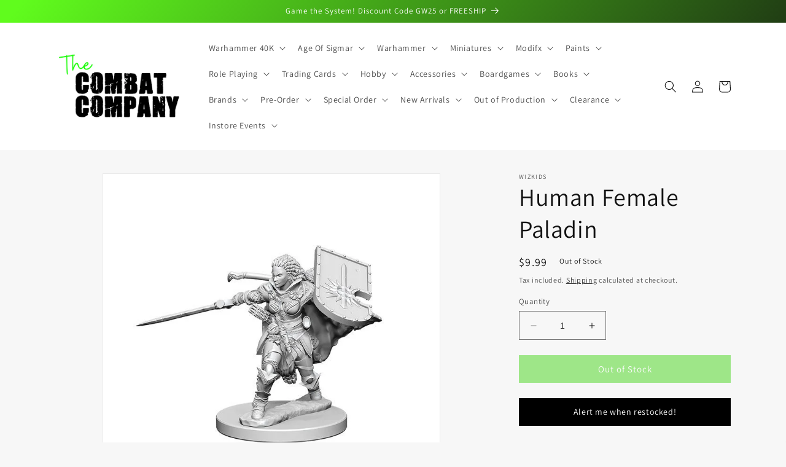

--- FILE ---
content_type: text/html; charset=utf-8
request_url: https://thecombatcompany.com/products/human-female-paladin
body_size: 67334
content:
<!doctype html>
<html class="no-js" lang="en">
  <head>
    
    <script src="//thecombatcompany.com/cdn/shop/t/9/assets/glide.min.js?v=46847980701539159481731054771"></script>
    <link rel="stylesheet" href="//thecombatcompany.com/cdn/shop/t/9/assets/glide.core.min.css?v=44934277357047128051730985765">
    

 
<meta charset="utf-8">
    <meta http-equiv="X-UA-Compatible" content="IE=edge">
    <meta name="viewport" content="width=device-width,initial-scale=1">
    <meta name="theme-color" content="">
    <link rel="canonical" href="https://thecombatcompany.com/products/human-female-paladin">
    <link rel="preconnect" href="https://cdn.shopify.com" crossorigin><link rel="icon" type="image/png" href="//thecombatcompany.com/cdn/shop/files/Logo_square.png?crop=center&height=32&v=1679890405&width=32"><link rel="preconnect" href="https://fonts.shopifycdn.com" crossorigin><title>
      Pathfinder Deep Cuts Unpainted Miniatures Human Female Paladin 5e
 &ndash; The Combat Company</title>

    
      <meta name="description" content="Shop online or in store, best prices, huge local stock, free shipping available, same day dispatch before 1pm. Lots of other games and hobby related products.">
    

    

<meta property="og:site_name" content="The Combat Company">
<meta property="og:url" content="https://thecombatcompany.com/products/human-female-paladin">
<meta property="og:title" content="Pathfinder Deep Cuts Unpainted Miniatures Human Female Paladin 5e">
<meta property="og:type" content="product">
<meta property="og:description" content="Shop online or in store, best prices, huge local stock, free shipping available, same day dispatch before 1pm. Lots of other games and hobby related products."><meta property="og:image" content="http://thecombatcompany.com/cdn/shop/products/WZK72607.jpg?v=1679510793">
  <meta property="og:image:secure_url" content="https://thecombatcompany.com/cdn/shop/products/WZK72607.jpg?v=1679510793">
  <meta property="og:image:width" content="720">
  <meta property="og:image:height" content="720"><meta property="og:price:amount" content="9.99">
  <meta property="og:price:currency" content="AUD"><meta name="twitter:card" content="summary_large_image">
<meta name="twitter:title" content="Pathfinder Deep Cuts Unpainted Miniatures Human Female Paladin 5e">
<meta name="twitter:description" content="Shop online or in store, best prices, huge local stock, free shipping available, same day dispatch before 1pm. Lots of other games and hobby related products.">


    <script src="//thecombatcompany.com/cdn/shop/t/9/assets/constants.js?v=165488195745554878101730966013" defer="defer"></script>
    <script src="//thecombatcompany.com/cdn/shop/t/9/assets/pubsub.js?v=2921868252632587581730966013" defer="defer"></script>
    <script src="//thecombatcompany.com/cdn/shop/t/9/assets/global.js?v=85297797553816670871730966013" defer="defer"></script>
    <script>window.performance && window.performance.mark && window.performance.mark('shopify.content_for_header.start');</script><meta name="google-site-verification" content="b5HX5MHJYdFhH_61P1yfdf3mxfy6deXk1s2Xn2FoGd8">
<meta id="shopify-digital-wallet" name="shopify-digital-wallet" content="/73150202150/digital_wallets/dialog">
<meta name="shopify-checkout-api-token" content="d77a84cfcdd1fe15aa8b241e7ddebba3">
<meta id="in-context-paypal-metadata" data-shop-id="73150202150" data-venmo-supported="false" data-environment="production" data-locale="en_US" data-paypal-v4="true" data-currency="AUD">
<link rel="alternate" type="application/json+oembed" href="https://thecombatcompany.com/products/human-female-paladin.oembed">
<script async="async" src="/checkouts/internal/preloads.js?locale=en-AU"></script>
<script id="apple-pay-shop-capabilities" type="application/json">{"shopId":73150202150,"countryCode":"AU","currencyCode":"AUD","merchantCapabilities":["supports3DS"],"merchantId":"gid:\/\/shopify\/Shop\/73150202150","merchantName":"The Combat Company","requiredBillingContactFields":["postalAddress","email","phone"],"requiredShippingContactFields":["postalAddress","email","phone"],"shippingType":"shipping","supportedNetworks":["visa","masterCard"],"total":{"type":"pending","label":"The Combat Company","amount":"1.00"},"shopifyPaymentsEnabled":true,"supportsSubscriptions":true}</script>
<script id="shopify-features" type="application/json">{"accessToken":"d77a84cfcdd1fe15aa8b241e7ddebba3","betas":["rich-media-storefront-analytics"],"domain":"thecombatcompany.com","predictiveSearch":true,"shopId":73150202150,"locale":"en"}</script>
<script>var Shopify = Shopify || {};
Shopify.shop = "the-combat-company.myshopify.com";
Shopify.locale = "en";
Shopify.currency = {"active":"AUD","rate":"1.0"};
Shopify.country = "AU";
Shopify.theme = {"name":"2025 design","id":173632913702,"schema_name":"Dawn","schema_version":"8.0.1","theme_store_id":887,"role":"main"};
Shopify.theme.handle = "null";
Shopify.theme.style = {"id":null,"handle":null};
Shopify.cdnHost = "thecombatcompany.com/cdn";
Shopify.routes = Shopify.routes || {};
Shopify.routes.root = "/";</script>
<script type="module">!function(o){(o.Shopify=o.Shopify||{}).modules=!0}(window);</script>
<script>!function(o){function n(){var o=[];function n(){o.push(Array.prototype.slice.apply(arguments))}return n.q=o,n}var t=o.Shopify=o.Shopify||{};t.loadFeatures=n(),t.autoloadFeatures=n()}(window);</script>
<script id="shop-js-analytics" type="application/json">{"pageType":"product"}</script>
<script defer="defer" async type="module" src="//thecombatcompany.com/cdn/shopifycloud/shop-js/modules/v2/client.init-shop-cart-sync_DtuiiIyl.en.esm.js"></script>
<script defer="defer" async type="module" src="//thecombatcompany.com/cdn/shopifycloud/shop-js/modules/v2/chunk.common_CUHEfi5Q.esm.js"></script>
<script type="module">
  await import("//thecombatcompany.com/cdn/shopifycloud/shop-js/modules/v2/client.init-shop-cart-sync_DtuiiIyl.en.esm.js");
await import("//thecombatcompany.com/cdn/shopifycloud/shop-js/modules/v2/chunk.common_CUHEfi5Q.esm.js");

  window.Shopify.SignInWithShop?.initShopCartSync?.({"fedCMEnabled":true,"windoidEnabled":true});

</script>
<script>(function() {
  var isLoaded = false;
  function asyncLoad() {
    if (isLoaded) return;
    isLoaded = true;
    var urls = ["https:\/\/s3-us-west-2.amazonaws.com\/da-restock\/da-restock.js?shop=the-combat-company.myshopify.com"];
    for (var i = 0; i < urls.length; i++) {
      var s = document.createElement('script');
      s.type = 'text/javascript';
      s.async = true;
      s.src = urls[i];
      var x = document.getElementsByTagName('script')[0];
      x.parentNode.insertBefore(s, x);
    }
  };
  if(window.attachEvent) {
    window.attachEvent('onload', asyncLoad);
  } else {
    window.addEventListener('load', asyncLoad, false);
  }
})();</script>
<script id="__st">var __st={"a":73150202150,"offset":39600,"reqid":"b3229526-5760-4d35-b1c1-0a7fe47ff474-1767714681","pageurl":"thecombatcompany.com\/products\/human-female-paladin","u":"36920dd76aa6","p":"product","rtyp":"product","rid":8196298178854};</script>
<script>window.ShopifyPaypalV4VisibilityTracking = true;</script>
<script id="form-persister">!function(){'use strict';const t='contact',e='new_comment',n=[[t,t],['blogs',e],['comments',e],[t,'customer']],o='password',r='form_key',c=['recaptcha-v3-token','g-recaptcha-response','h-captcha-response',o],s=()=>{try{return window.sessionStorage}catch{return}},i='__shopify_v',u=t=>t.elements[r],a=function(){const t=[...n].map((([t,e])=>`form[action*='/${t}']:not([data-nocaptcha='true']) input[name='form_type'][value='${e}']`)).join(',');var e;return e=t,()=>e?[...document.querySelectorAll(e)].map((t=>t.form)):[]}();function m(t){const e=u(t);a().includes(t)&&(!e||!e.value)&&function(t){try{if(!s())return;!function(t){const e=s();if(!e)return;const n=u(t);if(!n)return;const o=n.value;o&&e.removeItem(o)}(t);const e=Array.from(Array(32),(()=>Math.random().toString(36)[2])).join('');!function(t,e){u(t)||t.append(Object.assign(document.createElement('input'),{type:'hidden',name:r})),t.elements[r].value=e}(t,e),function(t,e){const n=s();if(!n)return;const r=[...t.querySelectorAll(`input[type='${o}']`)].map((({name:t})=>t)),u=[...c,...r],a={};for(const[o,c]of new FormData(t).entries())u.includes(o)||(a[o]=c);n.setItem(e,JSON.stringify({[i]:1,action:t.action,data:a}))}(t,e)}catch(e){console.error('failed to persist form',e)}}(t)}const f=t=>{if('true'===t.dataset.persistBound)return;const e=function(t,e){const n=function(t){return'function'==typeof t.submit?t.submit:HTMLFormElement.prototype.submit}(t).bind(t);return function(){let t;return()=>{t||(t=!0,(()=>{try{e(),n()}catch(t){(t=>{console.error('form submit failed',t)})(t)}})(),setTimeout((()=>t=!1),250))}}()}(t,(()=>{m(t)}));!function(t,e){if('function'==typeof t.submit&&'function'==typeof e)try{t.submit=e}catch{}}(t,e),t.addEventListener('submit',(t=>{t.preventDefault(),e()})),t.dataset.persistBound='true'};!function(){function t(t){const e=(t=>{const e=t.target;return e instanceof HTMLFormElement?e:e&&e.form})(t);e&&m(e)}document.addEventListener('submit',t),document.addEventListener('DOMContentLoaded',(()=>{const e=a();for(const t of e)f(t);var n;n=document.body,new window.MutationObserver((t=>{for(const e of t)if('childList'===e.type&&e.addedNodes.length)for(const t of e.addedNodes)1===t.nodeType&&'FORM'===t.tagName&&a().includes(t)&&f(t)})).observe(n,{childList:!0,subtree:!0,attributes:!1}),document.removeEventListener('submit',t)}))}()}();</script>
<script integrity="sha256-4kQ18oKyAcykRKYeNunJcIwy7WH5gtpwJnB7kiuLZ1E=" data-source-attribution="shopify.loadfeatures" defer="defer" src="//thecombatcompany.com/cdn/shopifycloud/storefront/assets/storefront/load_feature-a0a9edcb.js" crossorigin="anonymous"></script>
<script data-source-attribution="shopify.dynamic_checkout.dynamic.init">var Shopify=Shopify||{};Shopify.PaymentButton=Shopify.PaymentButton||{isStorefrontPortableWallets:!0,init:function(){window.Shopify.PaymentButton.init=function(){};var t=document.createElement("script");t.src="https://thecombatcompany.com/cdn/shopifycloud/portable-wallets/latest/portable-wallets.en.js",t.type="module",document.head.appendChild(t)}};
</script>
<script data-source-attribution="shopify.dynamic_checkout.buyer_consent">
  function portableWalletsHideBuyerConsent(e){var t=document.getElementById("shopify-buyer-consent"),n=document.getElementById("shopify-subscription-policy-button");t&&n&&(t.classList.add("hidden"),t.setAttribute("aria-hidden","true"),n.removeEventListener("click",e))}function portableWalletsShowBuyerConsent(e){var t=document.getElementById("shopify-buyer-consent"),n=document.getElementById("shopify-subscription-policy-button");t&&n&&(t.classList.remove("hidden"),t.removeAttribute("aria-hidden"),n.addEventListener("click",e))}window.Shopify?.PaymentButton&&(window.Shopify.PaymentButton.hideBuyerConsent=portableWalletsHideBuyerConsent,window.Shopify.PaymentButton.showBuyerConsent=portableWalletsShowBuyerConsent);
</script>
<script data-source-attribution="shopify.dynamic_checkout.cart.bootstrap">document.addEventListener("DOMContentLoaded",(function(){function t(){return document.querySelector("shopify-accelerated-checkout-cart, shopify-accelerated-checkout")}if(t())Shopify.PaymentButton.init();else{new MutationObserver((function(e,n){t()&&(Shopify.PaymentButton.init(),n.disconnect())})).observe(document.body,{childList:!0,subtree:!0})}}));
</script>
<link id="shopify-accelerated-checkout-styles" rel="stylesheet" media="screen" href="https://thecombatcompany.com/cdn/shopifycloud/portable-wallets/latest/accelerated-checkout-backwards-compat.css" crossorigin="anonymous">
<style id="shopify-accelerated-checkout-cart">
        #shopify-buyer-consent {
  margin-top: 1em;
  display: inline-block;
  width: 100%;
}

#shopify-buyer-consent.hidden {
  display: none;
}

#shopify-subscription-policy-button {
  background: none;
  border: none;
  padding: 0;
  text-decoration: underline;
  font-size: inherit;
  cursor: pointer;
}

#shopify-subscription-policy-button::before {
  box-shadow: none;
}

      </style>
<script id="sections-script" data-sections="header,footer" defer="defer" src="//thecombatcompany.com/cdn/shop/t/9/compiled_assets/scripts.js?10800"></script>
<script>window.performance && window.performance.mark && window.performance.mark('shopify.content_for_header.end');</script>


    <style data-shopify>
      @font-face {
  font-family: Assistant;
  font-weight: 400;
  font-style: normal;
  font-display: swap;
  src: url("//thecombatcompany.com/cdn/fonts/assistant/assistant_n4.9120912a469cad1cc292572851508ca49d12e768.woff2") format("woff2"),
       url("//thecombatcompany.com/cdn/fonts/assistant/assistant_n4.6e9875ce64e0fefcd3f4446b7ec9036b3ddd2985.woff") format("woff");
}

      @font-face {
  font-family: Assistant;
  font-weight: 700;
  font-style: normal;
  font-display: swap;
  src: url("//thecombatcompany.com/cdn/fonts/assistant/assistant_n7.bf44452348ec8b8efa3aa3068825305886b1c83c.woff2") format("woff2"),
       url("//thecombatcompany.com/cdn/fonts/assistant/assistant_n7.0c887fee83f6b3bda822f1150b912c72da0f7b64.woff") format("woff");
}

      
      
      @font-face {
  font-family: Assistant;
  font-weight: 400;
  font-style: normal;
  font-display: swap;
  src: url("//thecombatcompany.com/cdn/fonts/assistant/assistant_n4.9120912a469cad1cc292572851508ca49d12e768.woff2") format("woff2"),
       url("//thecombatcompany.com/cdn/fonts/assistant/assistant_n4.6e9875ce64e0fefcd3f4446b7ec9036b3ddd2985.woff") format("woff");
}


      :root {
        --font-body-family: Assistant, sans-serif;
        --font-body-style: normal;
        --font-body-weight: 400;
        --font-body-weight-bold: 700;

        --font-heading-family: Assistant, sans-serif;
        --font-heading-style: normal;
        --font-heading-weight: 400;

        --font-body-scale: 1.0;
        --font-heading-scale: 1.0;

        --color-base-text: 18, 18, 18;
        --color-shadow: 18, 18, 18;
        --color-base-background-1: 247, 247, 247;
        --color-base-background-2: 255, 255, 255;
        --color-base-solid-button-labels: 255, 255, 255;
        --color-base-outline-button-labels: 18, 18, 18;
        --color-base-accent-1: 18, 18, 18;
        --color-base-accent-2: 47, 200, 67;
        --payment-terms-background-color: #f7f7f7;

        --gradient-base-background-1: #f7f7f7;
        --gradient-base-background-2: #ffffff;
        --gradient-base-accent-1: linear-gradient(310deg, rgba(18, 18, 18, 1) 15%, rgba(96, 252, 29, 1) 98%);
        --gradient-base-accent-2: #2fc843;

        --media-padding: px;
        --media-border-opacity: 0.05;
        --media-border-width: 1px;
        --media-radius: 0px;
        --media-shadow-opacity: 0.0;
        --media-shadow-horizontal-offset: 0px;
        --media-shadow-vertical-offset: 4px;
        --media-shadow-blur-radius: 5px;
        --media-shadow-visible: 0;

        --page-width: 120rem;
        --page-width-margin: 0rem;

        --product-card-image-padding: 0.0rem;
        --product-card-corner-radius: 0.0rem;
        --product-card-text-alignment: left;
        --product-card-border-width: 0.0rem;
        --product-card-border-opacity: 0.1;
        --product-card-shadow-opacity: 0.0;
        --product-card-shadow-visible: 0;
        --product-card-shadow-horizontal-offset: 0.0rem;
        --product-card-shadow-vertical-offset: 0.4rem;
        --product-card-shadow-blur-radius: 0.5rem;

        --collection-card-image-padding: 0.0rem;
        --collection-card-corner-radius: 0.0rem;
        --collection-card-text-alignment: left;
        --collection-card-border-width: 0.0rem;
        --collection-card-border-opacity: 0.1;
        --collection-card-shadow-opacity: 0.0;
        --collection-card-shadow-visible: 0;
        --collection-card-shadow-horizontal-offset: 0.0rem;
        --collection-card-shadow-vertical-offset: 0.4rem;
        --collection-card-shadow-blur-radius: 0.5rem;

        --blog-card-image-padding: 0.0rem;
        --blog-card-corner-radius: 0.0rem;
        --blog-card-text-alignment: left;
        --blog-card-border-width: 0.0rem;
        --blog-card-border-opacity: 0.1;
        --blog-card-shadow-opacity: 0.0;
        --blog-card-shadow-visible: 0;
        --blog-card-shadow-horizontal-offset: 0.0rem;
        --blog-card-shadow-vertical-offset: 0.4rem;
        --blog-card-shadow-blur-radius: 0.5rem;

        --badge-corner-radius: 4.0rem;

        --popup-border-width: 1px;
        --popup-border-opacity: 0.1;
        --popup-corner-radius: 0px;
        --popup-shadow-opacity: 0.0;
        --popup-shadow-horizontal-offset: 0px;
        --popup-shadow-vertical-offset: 4px;
        --popup-shadow-blur-radius: 5px;

        --drawer-border-width: 1px;
        --drawer-border-opacity: 0.1;
        --drawer-shadow-opacity: 0.0;
        --drawer-shadow-horizontal-offset: 0px;
        --drawer-shadow-vertical-offset: 4px;
        --drawer-shadow-blur-radius: 5px;

        --spacing-sections-desktop: 0px;
        --spacing-sections-mobile: 0px;

        --grid-desktop-vertical-spacing: 24px;
        --grid-desktop-horizontal-spacing: 24px;
        --grid-mobile-vertical-spacing: 12px;
        --grid-mobile-horizontal-spacing: 12px;

        --text-boxes-border-opacity: 0.1;
        --text-boxes-border-width: 0px;
        --text-boxes-radius: 0px;
        --text-boxes-shadow-opacity: 0.0;
        --text-boxes-shadow-visible: 0;
        --text-boxes-shadow-horizontal-offset: 0px;
        --text-boxes-shadow-vertical-offset: 4px;
        --text-boxes-shadow-blur-radius: 5px;

        --buttons-radius: 0px;
        --buttons-radius-outset: 0px;
        --buttons-border-width: 0px;
        --buttons-border-opacity: 1.0;
        --buttons-shadow-opacity: 0.0;
        --buttons-shadow-visible: 0;
        --buttons-shadow-horizontal-offset: 0px;
        --buttons-shadow-vertical-offset: 4px;
        --buttons-shadow-blur-radius: 5px;
        --buttons-border-offset: 0px;

        --inputs-radius: 0px;
        --inputs-border-width: 1px;
        --inputs-border-opacity: 0.55;
        --inputs-shadow-opacity: 0.0;
        --inputs-shadow-horizontal-offset: 0px;
        --inputs-margin-offset: 0px;
        --inputs-shadow-vertical-offset: 4px;
        --inputs-shadow-blur-radius: 5px;
        --inputs-radius-outset: 0px;

        --variant-pills-radius: 40px;
        --variant-pills-border-width: 1px;
        --variant-pills-border-opacity: 0.55;
        --variant-pills-shadow-opacity: 0.0;
        --variant-pills-shadow-horizontal-offset: 0px;
        --variant-pills-shadow-vertical-offset: 4px;
        --variant-pills-shadow-blur-radius: 5px;
      }

      *,
      *::before,
      *::after {
        box-sizing: inherit;
      }

      html {
        box-sizing: border-box;
        font-size: calc(var(--font-body-scale) * 62.5%);
        height: 100%;
      }

      body {
        display: grid;
        grid-template-rows: auto auto 1fr auto;
        grid-template-columns: 100%;
        min-height: 100%;
        margin: 0;
        font-size: 1.5rem;
        letter-spacing: 0.06rem;
        line-height: calc(1 + 0.8 / var(--font-body-scale));
        font-family: var(--font-body-family);
        font-style: var(--font-body-style);
        font-weight: var(--font-body-weight);
      }

      @media screen and (min-width: 750px) {
        body {
          font-size: 1.6rem;
        }
      }
    </style>

    <link href="//thecombatcompany.com/cdn/shop/t/9/assets/base.css?v=90570729217011188641734449435" rel="stylesheet" type="text/css" media="all" />
<link rel="preload" as="font" href="//thecombatcompany.com/cdn/fonts/assistant/assistant_n4.9120912a469cad1cc292572851508ca49d12e768.woff2" type="font/woff2" crossorigin><link rel="preload" as="font" href="//thecombatcompany.com/cdn/fonts/assistant/assistant_n4.9120912a469cad1cc292572851508ca49d12e768.woff2" type="font/woff2" crossorigin><link
        rel="stylesheet"
        href="//thecombatcompany.com/cdn/shop/t/9/assets/component-predictive-search.css?v=85913294783299393391730966013"
        media="print"
        onload="this.media='all'"
      ><script>
      document.documentElement.className = document.documentElement.className.replace('no-js', 'js');
      if (Shopify.designMode) {
        document.documentElement.classList.add('shopify-design-mode');
      }
    </script>
  <!-- BEGIN app block: shopify://apps/sitemap-noindex-pro-seo/blocks/app-embed/4d815e2c-5af0-46ba-8301-d0f9cf660031 -->
<!-- END app block --><!-- BEGIN app block: shopify://apps/seowill-seoant-ai-seo/blocks/seoant-core/8e57283b-dcb0-4f7b-a947-fb5c57a0d59d -->
<!--SEOAnt Core By SEOAnt Teams, v0.1.6 START -->







    <!-- BEGIN app snippet: Product-JSON-LD --><!-- END app snippet -->


<!-- SON-LD generated By SEOAnt END -->



<!-- Start : SEOAnt BrokenLink Redirect --><script type="text/javascript">
    !function(t){var e={};function r(n){if(e[n])return e[n].exports;var o=e[n]={i:n,l:!1,exports:{}};return t[n].call(o.exports,o,o.exports,r),o.l=!0,o.exports}r.m=t,r.c=e,r.d=function(t,e,n){r.o(t,e)||Object.defineProperty(t,e,{enumerable:!0,get:n})},r.r=function(t){"undefined"!==typeof Symbol&&Symbol.toStringTag&&Object.defineProperty(t,Symbol.toStringTag,{value:"Module"}),Object.defineProperty(t,"__esModule",{value:!0})},r.t=function(t,e){if(1&e&&(t=r(t)),8&e)return t;if(4&e&&"object"===typeof t&&t&&t.__esModule)return t;var n=Object.create(null);if(r.r(n),Object.defineProperty(n,"default",{enumerable:!0,value:t}),2&e&&"string"!=typeof t)for(var o in t)r.d(n,o,function(e){return t[e]}.bind(null,o));return n},r.n=function(t){var e=t&&t.__esModule?function(){return t.default}:function(){return t};return r.d(e,"a",e),e},r.o=function(t,e){return Object.prototype.hasOwnProperty.call(t,e)},r.p="",r(r.s=11)}([function(t,e,r){"use strict";var n=r(2),o=Object.prototype.toString;function i(t){return"[object Array]"===o.call(t)}function a(t){return"undefined"===typeof t}function u(t){return null!==t&&"object"===typeof t}function s(t){return"[object Function]"===o.call(t)}function c(t,e){if(null!==t&&"undefined"!==typeof t)if("object"!==typeof t&&(t=[t]),i(t))for(var r=0,n=t.length;r<n;r++)e.call(null,t[r],r,t);else for(var o in t)Object.prototype.hasOwnProperty.call(t,o)&&e.call(null,t[o],o,t)}t.exports={isArray:i,isArrayBuffer:function(t){return"[object ArrayBuffer]"===o.call(t)},isBuffer:function(t){return null!==t&&!a(t)&&null!==t.constructor&&!a(t.constructor)&&"function"===typeof t.constructor.isBuffer&&t.constructor.isBuffer(t)},isFormData:function(t){return"undefined"!==typeof FormData&&t instanceof FormData},isArrayBufferView:function(t){return"undefined"!==typeof ArrayBuffer&&ArrayBuffer.isView?ArrayBuffer.isView(t):t&&t.buffer&&t.buffer instanceof ArrayBuffer},isString:function(t){return"string"===typeof t},isNumber:function(t){return"number"===typeof t},isObject:u,isUndefined:a,isDate:function(t){return"[object Date]"===o.call(t)},isFile:function(t){return"[object File]"===o.call(t)},isBlob:function(t){return"[object Blob]"===o.call(t)},isFunction:s,isStream:function(t){return u(t)&&s(t.pipe)},isURLSearchParams:function(t){return"undefined"!==typeof URLSearchParams&&t instanceof URLSearchParams},isStandardBrowserEnv:function(){return("undefined"===typeof navigator||"ReactNative"!==navigator.product&&"NativeScript"!==navigator.product&&"NS"!==navigator.product)&&("undefined"!==typeof window&&"undefined"!==typeof document)},forEach:c,merge:function t(){var e={};function r(r,n){"object"===typeof e[n]&&"object"===typeof r?e[n]=t(e[n],r):e[n]=r}for(var n=0,o=arguments.length;n<o;n++)c(arguments[n],r);return e},deepMerge:function t(){var e={};function r(r,n){"object"===typeof e[n]&&"object"===typeof r?e[n]=t(e[n],r):e[n]="object"===typeof r?t({},r):r}for(var n=0,o=arguments.length;n<o;n++)c(arguments[n],r);return e},extend:function(t,e,r){return c(e,(function(e,o){t[o]=r&&"function"===typeof e?n(e,r):e})),t},trim:function(t){return t.replace(/^\s*/,"").replace(/\s*$/,"")}}},function(t,e,r){t.exports=r(12)},function(t,e,r){"use strict";t.exports=function(t,e){return function(){for(var r=new Array(arguments.length),n=0;n<r.length;n++)r[n]=arguments[n];return t.apply(e,r)}}},function(t,e,r){"use strict";var n=r(0);function o(t){return encodeURIComponent(t).replace(/%40/gi,"@").replace(/%3A/gi,":").replace(/%24/g,"$").replace(/%2C/gi,",").replace(/%20/g,"+").replace(/%5B/gi,"[").replace(/%5D/gi,"]")}t.exports=function(t,e,r){if(!e)return t;var i;if(r)i=r(e);else if(n.isURLSearchParams(e))i=e.toString();else{var a=[];n.forEach(e,(function(t,e){null!==t&&"undefined"!==typeof t&&(n.isArray(t)?e+="[]":t=[t],n.forEach(t,(function(t){n.isDate(t)?t=t.toISOString():n.isObject(t)&&(t=JSON.stringify(t)),a.push(o(e)+"="+o(t))})))})),i=a.join("&")}if(i){var u=t.indexOf("#");-1!==u&&(t=t.slice(0,u)),t+=(-1===t.indexOf("?")?"?":"&")+i}return t}},function(t,e,r){"use strict";t.exports=function(t){return!(!t||!t.__CANCEL__)}},function(t,e,r){"use strict";(function(e){var n=r(0),o=r(19),i={"Content-Type":"application/x-www-form-urlencoded"};function a(t,e){!n.isUndefined(t)&&n.isUndefined(t["Content-Type"])&&(t["Content-Type"]=e)}var u={adapter:function(){var t;return("undefined"!==typeof XMLHttpRequest||"undefined"!==typeof e&&"[object process]"===Object.prototype.toString.call(e))&&(t=r(6)),t}(),transformRequest:[function(t,e){return o(e,"Accept"),o(e,"Content-Type"),n.isFormData(t)||n.isArrayBuffer(t)||n.isBuffer(t)||n.isStream(t)||n.isFile(t)||n.isBlob(t)?t:n.isArrayBufferView(t)?t.buffer:n.isURLSearchParams(t)?(a(e,"application/x-www-form-urlencoded;charset=utf-8"),t.toString()):n.isObject(t)?(a(e,"application/json;charset=utf-8"),JSON.stringify(t)):t}],transformResponse:[function(t){if("string"===typeof t)try{t=JSON.parse(t)}catch(e){}return t}],timeout:0,xsrfCookieName:"XSRF-TOKEN",xsrfHeaderName:"X-XSRF-TOKEN",maxContentLength:-1,validateStatus:function(t){return t>=200&&t<300},headers:{common:{Accept:"application/json, text/plain, */*"}}};n.forEach(["delete","get","head"],(function(t){u.headers[t]={}})),n.forEach(["post","put","patch"],(function(t){u.headers[t]=n.merge(i)})),t.exports=u}).call(this,r(18))},function(t,e,r){"use strict";var n=r(0),o=r(20),i=r(3),a=r(22),u=r(25),s=r(26),c=r(7);t.exports=function(t){return new Promise((function(e,f){var l=t.data,p=t.headers;n.isFormData(l)&&delete p["Content-Type"];var h=new XMLHttpRequest;if(t.auth){var d=t.auth.username||"",m=t.auth.password||"";p.Authorization="Basic "+btoa(d+":"+m)}var y=a(t.baseURL,t.url);if(h.open(t.method.toUpperCase(),i(y,t.params,t.paramsSerializer),!0),h.timeout=t.timeout,h.onreadystatechange=function(){if(h&&4===h.readyState&&(0!==h.status||h.responseURL&&0===h.responseURL.indexOf("file:"))){var r="getAllResponseHeaders"in h?u(h.getAllResponseHeaders()):null,n={data:t.responseType&&"text"!==t.responseType?h.response:h.responseText,status:h.status,statusText:h.statusText,headers:r,config:t,request:h};o(e,f,n),h=null}},h.onabort=function(){h&&(f(c("Request aborted",t,"ECONNABORTED",h)),h=null)},h.onerror=function(){f(c("Network Error",t,null,h)),h=null},h.ontimeout=function(){var e="timeout of "+t.timeout+"ms exceeded";t.timeoutErrorMessage&&(e=t.timeoutErrorMessage),f(c(e,t,"ECONNABORTED",h)),h=null},n.isStandardBrowserEnv()){var v=r(27),g=(t.withCredentials||s(y))&&t.xsrfCookieName?v.read(t.xsrfCookieName):void 0;g&&(p[t.xsrfHeaderName]=g)}if("setRequestHeader"in h&&n.forEach(p,(function(t,e){"undefined"===typeof l&&"content-type"===e.toLowerCase()?delete p[e]:h.setRequestHeader(e,t)})),n.isUndefined(t.withCredentials)||(h.withCredentials=!!t.withCredentials),t.responseType)try{h.responseType=t.responseType}catch(w){if("json"!==t.responseType)throw w}"function"===typeof t.onDownloadProgress&&h.addEventListener("progress",t.onDownloadProgress),"function"===typeof t.onUploadProgress&&h.upload&&h.upload.addEventListener("progress",t.onUploadProgress),t.cancelToken&&t.cancelToken.promise.then((function(t){h&&(h.abort(),f(t),h=null)})),void 0===l&&(l=null),h.send(l)}))}},function(t,e,r){"use strict";var n=r(21);t.exports=function(t,e,r,o,i){var a=new Error(t);return n(a,e,r,o,i)}},function(t,e,r){"use strict";var n=r(0);t.exports=function(t,e){e=e||{};var r={},o=["url","method","params","data"],i=["headers","auth","proxy"],a=["baseURL","url","transformRequest","transformResponse","paramsSerializer","timeout","withCredentials","adapter","responseType","xsrfCookieName","xsrfHeaderName","onUploadProgress","onDownloadProgress","maxContentLength","validateStatus","maxRedirects","httpAgent","httpsAgent","cancelToken","socketPath"];n.forEach(o,(function(t){"undefined"!==typeof e[t]&&(r[t]=e[t])})),n.forEach(i,(function(o){n.isObject(e[o])?r[o]=n.deepMerge(t[o],e[o]):"undefined"!==typeof e[o]?r[o]=e[o]:n.isObject(t[o])?r[o]=n.deepMerge(t[o]):"undefined"!==typeof t[o]&&(r[o]=t[o])})),n.forEach(a,(function(n){"undefined"!==typeof e[n]?r[n]=e[n]:"undefined"!==typeof t[n]&&(r[n]=t[n])}));var u=o.concat(i).concat(a),s=Object.keys(e).filter((function(t){return-1===u.indexOf(t)}));return n.forEach(s,(function(n){"undefined"!==typeof e[n]?r[n]=e[n]:"undefined"!==typeof t[n]&&(r[n]=t[n])})),r}},function(t,e,r){"use strict";function n(t){this.message=t}n.prototype.toString=function(){return"Cancel"+(this.message?": "+this.message:"")},n.prototype.__CANCEL__=!0,t.exports=n},function(t,e,r){t.exports=r(13)},function(t,e,r){t.exports=r(30)},function(t,e,r){var n=function(t){"use strict";var e=Object.prototype,r=e.hasOwnProperty,n="function"===typeof Symbol?Symbol:{},o=n.iterator||"@@iterator",i=n.asyncIterator||"@@asyncIterator",a=n.toStringTag||"@@toStringTag";function u(t,e,r){return Object.defineProperty(t,e,{value:r,enumerable:!0,configurable:!0,writable:!0}),t[e]}try{u({},"")}catch(S){u=function(t,e,r){return t[e]=r}}function s(t,e,r,n){var o=e&&e.prototype instanceof l?e:l,i=Object.create(o.prototype),a=new L(n||[]);return i._invoke=function(t,e,r){var n="suspendedStart";return function(o,i){if("executing"===n)throw new Error("Generator is already running");if("completed"===n){if("throw"===o)throw i;return j()}for(r.method=o,r.arg=i;;){var a=r.delegate;if(a){var u=x(a,r);if(u){if(u===f)continue;return u}}if("next"===r.method)r.sent=r._sent=r.arg;else if("throw"===r.method){if("suspendedStart"===n)throw n="completed",r.arg;r.dispatchException(r.arg)}else"return"===r.method&&r.abrupt("return",r.arg);n="executing";var s=c(t,e,r);if("normal"===s.type){if(n=r.done?"completed":"suspendedYield",s.arg===f)continue;return{value:s.arg,done:r.done}}"throw"===s.type&&(n="completed",r.method="throw",r.arg=s.arg)}}}(t,r,a),i}function c(t,e,r){try{return{type:"normal",arg:t.call(e,r)}}catch(S){return{type:"throw",arg:S}}}t.wrap=s;var f={};function l(){}function p(){}function h(){}var d={};d[o]=function(){return this};var m=Object.getPrototypeOf,y=m&&m(m(T([])));y&&y!==e&&r.call(y,o)&&(d=y);var v=h.prototype=l.prototype=Object.create(d);function g(t){["next","throw","return"].forEach((function(e){u(t,e,(function(t){return this._invoke(e,t)}))}))}function w(t,e){var n;this._invoke=function(o,i){function a(){return new e((function(n,a){!function n(o,i,a,u){var s=c(t[o],t,i);if("throw"!==s.type){var f=s.arg,l=f.value;return l&&"object"===typeof l&&r.call(l,"__await")?e.resolve(l.__await).then((function(t){n("next",t,a,u)}),(function(t){n("throw",t,a,u)})):e.resolve(l).then((function(t){f.value=t,a(f)}),(function(t){return n("throw",t,a,u)}))}u(s.arg)}(o,i,n,a)}))}return n=n?n.then(a,a):a()}}function x(t,e){var r=t.iterator[e.method];if(void 0===r){if(e.delegate=null,"throw"===e.method){if(t.iterator.return&&(e.method="return",e.arg=void 0,x(t,e),"throw"===e.method))return f;e.method="throw",e.arg=new TypeError("The iterator does not provide a 'throw' method")}return f}var n=c(r,t.iterator,e.arg);if("throw"===n.type)return e.method="throw",e.arg=n.arg,e.delegate=null,f;var o=n.arg;return o?o.done?(e[t.resultName]=o.value,e.next=t.nextLoc,"return"!==e.method&&(e.method="next",e.arg=void 0),e.delegate=null,f):o:(e.method="throw",e.arg=new TypeError("iterator result is not an object"),e.delegate=null,f)}function b(t){var e={tryLoc:t[0]};1 in t&&(e.catchLoc=t[1]),2 in t&&(e.finallyLoc=t[2],e.afterLoc=t[3]),this.tryEntries.push(e)}function E(t){var e=t.completion||{};e.type="normal",delete e.arg,t.completion=e}function L(t){this.tryEntries=[{tryLoc:"root"}],t.forEach(b,this),this.reset(!0)}function T(t){if(t){var e=t[o];if(e)return e.call(t);if("function"===typeof t.next)return t;if(!isNaN(t.length)){var n=-1,i=function e(){for(;++n<t.length;)if(r.call(t,n))return e.value=t[n],e.done=!1,e;return e.value=void 0,e.done=!0,e};return i.next=i}}return{next:j}}function j(){return{value:void 0,done:!0}}return p.prototype=v.constructor=h,h.constructor=p,p.displayName=u(h,a,"GeneratorFunction"),t.isGeneratorFunction=function(t){var e="function"===typeof t&&t.constructor;return!!e&&(e===p||"GeneratorFunction"===(e.displayName||e.name))},t.mark=function(t){return Object.setPrototypeOf?Object.setPrototypeOf(t,h):(t.__proto__=h,u(t,a,"GeneratorFunction")),t.prototype=Object.create(v),t},t.awrap=function(t){return{__await:t}},g(w.prototype),w.prototype[i]=function(){return this},t.AsyncIterator=w,t.async=function(e,r,n,o,i){void 0===i&&(i=Promise);var a=new w(s(e,r,n,o),i);return t.isGeneratorFunction(r)?a:a.next().then((function(t){return t.done?t.value:a.next()}))},g(v),u(v,a,"Generator"),v[o]=function(){return this},v.toString=function(){return"[object Generator]"},t.keys=function(t){var e=[];for(var r in t)e.push(r);return e.reverse(),function r(){for(;e.length;){var n=e.pop();if(n in t)return r.value=n,r.done=!1,r}return r.done=!0,r}},t.values=T,L.prototype={constructor:L,reset:function(t){if(this.prev=0,this.next=0,this.sent=this._sent=void 0,this.done=!1,this.delegate=null,this.method="next",this.arg=void 0,this.tryEntries.forEach(E),!t)for(var e in this)"t"===e.charAt(0)&&r.call(this,e)&&!isNaN(+e.slice(1))&&(this[e]=void 0)},stop:function(){this.done=!0;var t=this.tryEntries[0].completion;if("throw"===t.type)throw t.arg;return this.rval},dispatchException:function(t){if(this.done)throw t;var e=this;function n(r,n){return a.type="throw",a.arg=t,e.next=r,n&&(e.method="next",e.arg=void 0),!!n}for(var o=this.tryEntries.length-1;o>=0;--o){var i=this.tryEntries[o],a=i.completion;if("root"===i.tryLoc)return n("end");if(i.tryLoc<=this.prev){var u=r.call(i,"catchLoc"),s=r.call(i,"finallyLoc");if(u&&s){if(this.prev<i.catchLoc)return n(i.catchLoc,!0);if(this.prev<i.finallyLoc)return n(i.finallyLoc)}else if(u){if(this.prev<i.catchLoc)return n(i.catchLoc,!0)}else{if(!s)throw new Error("try statement without catch or finally");if(this.prev<i.finallyLoc)return n(i.finallyLoc)}}}},abrupt:function(t,e){for(var n=this.tryEntries.length-1;n>=0;--n){var o=this.tryEntries[n];if(o.tryLoc<=this.prev&&r.call(o,"finallyLoc")&&this.prev<o.finallyLoc){var i=o;break}}i&&("break"===t||"continue"===t)&&i.tryLoc<=e&&e<=i.finallyLoc&&(i=null);var a=i?i.completion:{};return a.type=t,a.arg=e,i?(this.method="next",this.next=i.finallyLoc,f):this.complete(a)},complete:function(t,e){if("throw"===t.type)throw t.arg;return"break"===t.type||"continue"===t.type?this.next=t.arg:"return"===t.type?(this.rval=this.arg=t.arg,this.method="return",this.next="end"):"normal"===t.type&&e&&(this.next=e),f},finish:function(t){for(var e=this.tryEntries.length-1;e>=0;--e){var r=this.tryEntries[e];if(r.finallyLoc===t)return this.complete(r.completion,r.afterLoc),E(r),f}},catch:function(t){for(var e=this.tryEntries.length-1;e>=0;--e){var r=this.tryEntries[e];if(r.tryLoc===t){var n=r.completion;if("throw"===n.type){var o=n.arg;E(r)}return o}}throw new Error("illegal catch attempt")},delegateYield:function(t,e,r){return this.delegate={iterator:T(t),resultName:e,nextLoc:r},"next"===this.method&&(this.arg=void 0),f}},t}(t.exports);try{regeneratorRuntime=n}catch(o){Function("r","regeneratorRuntime = r")(n)}},function(t,e,r){"use strict";var n=r(0),o=r(2),i=r(14),a=r(8);function u(t){var e=new i(t),r=o(i.prototype.request,e);return n.extend(r,i.prototype,e),n.extend(r,e),r}var s=u(r(5));s.Axios=i,s.create=function(t){return u(a(s.defaults,t))},s.Cancel=r(9),s.CancelToken=r(28),s.isCancel=r(4),s.all=function(t){return Promise.all(t)},s.spread=r(29),t.exports=s,t.exports.default=s},function(t,e,r){"use strict";var n=r(0),o=r(3),i=r(15),a=r(16),u=r(8);function s(t){this.defaults=t,this.interceptors={request:new i,response:new i}}s.prototype.request=function(t){"string"===typeof t?(t=arguments[1]||{}).url=arguments[0]:t=t||{},(t=u(this.defaults,t)).method?t.method=t.method.toLowerCase():this.defaults.method?t.method=this.defaults.method.toLowerCase():t.method="get";var e=[a,void 0],r=Promise.resolve(t);for(this.interceptors.request.forEach((function(t){e.unshift(t.fulfilled,t.rejected)})),this.interceptors.response.forEach((function(t){e.push(t.fulfilled,t.rejected)}));e.length;)r=r.then(e.shift(),e.shift());return r},s.prototype.getUri=function(t){return t=u(this.defaults,t),o(t.url,t.params,t.paramsSerializer).replace(/^\?/,"")},n.forEach(["delete","get","head","options"],(function(t){s.prototype[t]=function(e,r){return this.request(n.merge(r||{},{method:t,url:e}))}})),n.forEach(["post","put","patch"],(function(t){s.prototype[t]=function(e,r,o){return this.request(n.merge(o||{},{method:t,url:e,data:r}))}})),t.exports=s},function(t,e,r){"use strict";var n=r(0);function o(){this.handlers=[]}o.prototype.use=function(t,e){return this.handlers.push({fulfilled:t,rejected:e}),this.handlers.length-1},o.prototype.eject=function(t){this.handlers[t]&&(this.handlers[t]=null)},o.prototype.forEach=function(t){n.forEach(this.handlers,(function(e){null!==e&&t(e)}))},t.exports=o},function(t,e,r){"use strict";var n=r(0),o=r(17),i=r(4),a=r(5);function u(t){t.cancelToken&&t.cancelToken.throwIfRequested()}t.exports=function(t){return u(t),t.headers=t.headers||{},t.data=o(t.data,t.headers,t.transformRequest),t.headers=n.merge(t.headers.common||{},t.headers[t.method]||{},t.headers),n.forEach(["delete","get","head","post","put","patch","common"],(function(e){delete t.headers[e]})),(t.adapter||a.adapter)(t).then((function(e){return u(t),e.data=o(e.data,e.headers,t.transformResponse),e}),(function(e){return i(e)||(u(t),e&&e.response&&(e.response.data=o(e.response.data,e.response.headers,t.transformResponse))),Promise.reject(e)}))}},function(t,e,r){"use strict";var n=r(0);t.exports=function(t,e,r){return n.forEach(r,(function(r){t=r(t,e)})),t}},function(t,e){var r,n,o=t.exports={};function i(){throw new Error("setTimeout has not been defined")}function a(){throw new Error("clearTimeout has not been defined")}function u(t){if(r===setTimeout)return setTimeout(t,0);if((r===i||!r)&&setTimeout)return r=setTimeout,setTimeout(t,0);try{return r(t,0)}catch(e){try{return r.call(null,t,0)}catch(e){return r.call(this,t,0)}}}!function(){try{r="function"===typeof setTimeout?setTimeout:i}catch(t){r=i}try{n="function"===typeof clearTimeout?clearTimeout:a}catch(t){n=a}}();var s,c=[],f=!1,l=-1;function p(){f&&s&&(f=!1,s.length?c=s.concat(c):l=-1,c.length&&h())}function h(){if(!f){var t=u(p);f=!0;for(var e=c.length;e;){for(s=c,c=[];++l<e;)s&&s[l].run();l=-1,e=c.length}s=null,f=!1,function(t){if(n===clearTimeout)return clearTimeout(t);if((n===a||!n)&&clearTimeout)return n=clearTimeout,clearTimeout(t);try{n(t)}catch(e){try{return n.call(null,t)}catch(e){return n.call(this,t)}}}(t)}}function d(t,e){this.fun=t,this.array=e}function m(){}o.nextTick=function(t){var e=new Array(arguments.length-1);if(arguments.length>1)for(var r=1;r<arguments.length;r++)e[r-1]=arguments[r];c.push(new d(t,e)),1!==c.length||f||u(h)},d.prototype.run=function(){this.fun.apply(null,this.array)},o.title="browser",o.browser=!0,o.env={},o.argv=[],o.version="",o.versions={},o.on=m,o.addListener=m,o.once=m,o.off=m,o.removeListener=m,o.removeAllListeners=m,o.emit=m,o.prependListener=m,o.prependOnceListener=m,o.listeners=function(t){return[]},o.binding=function(t){throw new Error("process.binding is not supported")},o.cwd=function(){return"/"},o.chdir=function(t){throw new Error("process.chdir is not supported")},o.umask=function(){return 0}},function(t,e,r){"use strict";var n=r(0);t.exports=function(t,e){n.forEach(t,(function(r,n){n!==e&&n.toUpperCase()===e.toUpperCase()&&(t[e]=r,delete t[n])}))}},function(t,e,r){"use strict";var n=r(7);t.exports=function(t,e,r){var o=r.config.validateStatus;!o||o(r.status)?t(r):e(n("Request failed with status code "+r.status,r.config,null,r.request,r))}},function(t,e,r){"use strict";t.exports=function(t,e,r,n,o){return t.config=e,r&&(t.code=r),t.request=n,t.response=o,t.isAxiosError=!0,t.toJSON=function(){return{message:this.message,name:this.name,description:this.description,number:this.number,fileName:this.fileName,lineNumber:this.lineNumber,columnNumber:this.columnNumber,stack:this.stack,config:this.config,code:this.code}},t}},function(t,e,r){"use strict";var n=r(23),o=r(24);t.exports=function(t,e){return t&&!n(e)?o(t,e):e}},function(t,e,r){"use strict";t.exports=function(t){return/^([a-z][a-z\d\+\-\.]*:)?\/\//i.test(t)}},function(t,e,r){"use strict";t.exports=function(t,e){return e?t.replace(/\/+$/,"")+"/"+e.replace(/^\/+/,""):t}},function(t,e,r){"use strict";var n=r(0),o=["age","authorization","content-length","content-type","etag","expires","from","host","if-modified-since","if-unmodified-since","last-modified","location","max-forwards","proxy-authorization","referer","retry-after","user-agent"];t.exports=function(t){var e,r,i,a={};return t?(n.forEach(t.split("\n"),(function(t){if(i=t.indexOf(":"),e=n.trim(t.substr(0,i)).toLowerCase(),r=n.trim(t.substr(i+1)),e){if(a[e]&&o.indexOf(e)>=0)return;a[e]="set-cookie"===e?(a[e]?a[e]:[]).concat([r]):a[e]?a[e]+", "+r:r}})),a):a}},function(t,e,r){"use strict";var n=r(0);t.exports=n.isStandardBrowserEnv()?function(){var t,e=/(msie|trident)/i.test(navigator.userAgent),r=document.createElement("a");function o(t){var n=t;return e&&(r.setAttribute("href",n),n=r.href),r.setAttribute("href",n),{href:r.href,protocol:r.protocol?r.protocol.replace(/:$/,""):"",host:r.host,search:r.search?r.search.replace(/^\?/,""):"",hash:r.hash?r.hash.replace(/^#/,""):"",hostname:r.hostname,port:r.port,pathname:"/"===r.pathname.charAt(0)?r.pathname:"/"+r.pathname}}return t=o(window.location.href),function(e){var r=n.isString(e)?o(e):e;return r.protocol===t.protocol&&r.host===t.host}}():function(){return!0}},function(t,e,r){"use strict";var n=r(0);t.exports=n.isStandardBrowserEnv()?{write:function(t,e,r,o,i,a){var u=[];u.push(t+"="+encodeURIComponent(e)),n.isNumber(r)&&u.push("expires="+new Date(r).toGMTString()),n.isString(o)&&u.push("path="+o),n.isString(i)&&u.push("domain="+i),!0===a&&u.push("secure"),document.cookie=u.join("; ")},read:function(t){var e=document.cookie.match(new RegExp("(^|;\\s*)("+t+")=([^;]*)"));return e?decodeURIComponent(e[3]):null},remove:function(t){this.write(t,"",Date.now()-864e5)}}:{write:function(){},read:function(){return null},remove:function(){}}},function(t,e,r){"use strict";var n=r(9);function o(t){if("function"!==typeof t)throw new TypeError("executor must be a function.");var e;this.promise=new Promise((function(t){e=t}));var r=this;t((function(t){r.reason||(r.reason=new n(t),e(r.reason))}))}o.prototype.throwIfRequested=function(){if(this.reason)throw this.reason},o.source=function(){var t;return{token:new o((function(e){t=e})),cancel:t}},t.exports=o},function(t,e,r){"use strict";t.exports=function(t){return function(e){return t.apply(null,e)}}},function(t,e,r){"use strict";r.r(e);var n=r(1),o=r.n(n);function i(t,e,r,n,o,i,a){try{var u=t[i](a),s=u.value}catch(c){return void r(c)}u.done?e(s):Promise.resolve(s).then(n,o)}function a(t){return function(){var e=this,r=arguments;return new Promise((function(n,o){var a=t.apply(e,r);function u(t){i(a,n,o,u,s,"next",t)}function s(t){i(a,n,o,u,s,"throw",t)}u(void 0)}))}}var u=r(10),s=r.n(u);var c=function(t){return function(t){var e=arguments.length>1&&void 0!==arguments[1]?arguments[1]:{},r=arguments.length>2&&void 0!==arguments[2]?arguments[2]:"GET";return r=r.toUpperCase(),new Promise((function(n){var o;"GET"===r&&(o=s.a.get(t,{params:e})),o.then((function(t){n(t.data)}))}))}("https://api-app.seoant.com/api/v1/receive_id",t,"GET")};function f(){return(f=a(o.a.mark((function t(e,r,n){var i;return o.a.wrap((function(t){for(;;)switch(t.prev=t.next){case 0:return i={shop:e,code:r,seogid:n},t.next=3,c(i);case 3:t.sent;case 4:case"end":return t.stop()}}),t)})))).apply(this,arguments)}var l=window.location.href;if(-1!=l.indexOf("seogid")){var p=l.split("seogid");if(void 0!=p[1]){var h=window.location.pathname+window.location.search;window.history.pushState({},0,h),function(t,e,r){f.apply(this,arguments)}("the-combat-company.myshopify.com","",p[1])}}}]);
</script><!-- END : SEOAnt BrokenLink Redirect -->

<!-- Added By SEOAnt AMP. v0.0.1, START --><!-- Added By SEOAnt AMP END -->

<!-- Instant Page START --><!-- Instant Page END -->


<!-- Google search console START v1.0 --><!-- Google search console END v1.0 -->

<!-- Lazy Loading START --><!-- Lazy Loading END -->



<!-- Video Lazy START --><!-- Video Lazy END -->

<!--  SEOAnt Core End -->

<!-- END app block --><!-- BEGIN app block: shopify://apps/judge-me-reviews/blocks/judgeme_core/61ccd3b1-a9f2-4160-9fe9-4fec8413e5d8 --><!-- Start of Judge.me Core -->






<link rel="dns-prefetch" href="https://cdnwidget.judge.me">
<link rel="dns-prefetch" href="https://cdn.judge.me">
<link rel="dns-prefetch" href="https://cdn1.judge.me">
<link rel="dns-prefetch" href="https://api.judge.me">

<script data-cfasync='false' class='jdgm-settings-script'>window.jdgmSettings={"pagination":5,"disable_web_reviews":false,"badge_no_review_text":"No reviews","badge_n_reviews_text":"{{ n }} review/reviews","hide_badge_preview_if_no_reviews":true,"badge_hide_text":false,"enforce_center_preview_badge":false,"widget_title":"Customer Reviews","widget_open_form_text":"Write a review","widget_close_form_text":"Cancel review","widget_refresh_page_text":"Refresh page","widget_summary_text":"Based on {{ number_of_reviews }} review/reviews","widget_no_review_text":"Be the first to write a review","widget_name_field_text":"Display name","widget_verified_name_field_text":"Verified Name (public)","widget_name_placeholder_text":"Display name","widget_required_field_error_text":"This field is required.","widget_email_field_text":"Email address","widget_verified_email_field_text":"Verified Email (private, can not be edited)","widget_email_placeholder_text":"Your email address","widget_email_field_error_text":"Please enter a valid email address.","widget_rating_field_text":"Rating","widget_review_title_field_text":"Review Title","widget_review_title_placeholder_text":"Give your review a title","widget_review_body_field_text":"Review content","widget_review_body_placeholder_text":"Start writing here...","widget_pictures_field_text":"Picture/Video (optional)","widget_submit_review_text":"Submit Review","widget_submit_verified_review_text":"Submit Verified Review","widget_submit_success_msg_with_auto_publish":"Thank you! Please refresh the page in a few moments to see your review. You can remove or edit your review by logging into \u003ca href='https://judge.me/login' target='_blank' rel='nofollow noopener'\u003eJudge.me\u003c/a\u003e","widget_submit_success_msg_no_auto_publish":"Thank you! Your review will be published as soon as it is approved by the shop admin. You can remove or edit your review by logging into \u003ca href='https://judge.me/login' target='_blank' rel='nofollow noopener'\u003eJudge.me\u003c/a\u003e","widget_show_default_reviews_out_of_total_text":"Showing {{ n_reviews_shown }} out of {{ n_reviews }} reviews.","widget_show_all_link_text":"Show all","widget_show_less_link_text":"Show less","widget_author_said_text":"{{ reviewer_name }} said:","widget_days_text":"{{ n }} days ago","widget_weeks_text":"{{ n }} week/weeks ago","widget_months_text":"{{ n }} month/months ago","widget_years_text":"{{ n }} year/years ago","widget_yesterday_text":"Yesterday","widget_today_text":"Today","widget_replied_text":"\u003e\u003e {{ shop_name }} replied:","widget_read_more_text":"Read more","widget_reviewer_name_as_initial":"","widget_rating_filter_color":"#fbcd0a","widget_rating_filter_see_all_text":"See all reviews","widget_sorting_most_recent_text":"Most Recent","widget_sorting_highest_rating_text":"Highest Rating","widget_sorting_lowest_rating_text":"Lowest Rating","widget_sorting_with_pictures_text":"Only Pictures","widget_sorting_most_helpful_text":"Most Helpful","widget_open_question_form_text":"Ask a question","widget_reviews_subtab_text":"Reviews","widget_questions_subtab_text":"Questions","widget_question_label_text":"Question","widget_answer_label_text":"Answer","widget_question_placeholder_text":"Write your question here","widget_submit_question_text":"Submit Question","widget_question_submit_success_text":"Thank you for your question! We will notify you once it gets answered.","verified_badge_text":"Verified","verified_badge_bg_color":"","verified_badge_text_color":"","verified_badge_placement":"left-of-reviewer-name","widget_review_max_height":"","widget_hide_border":false,"widget_social_share":false,"widget_thumb":false,"widget_review_location_show":false,"widget_location_format":"","all_reviews_include_out_of_store_products":true,"all_reviews_out_of_store_text":"(out of store)","all_reviews_pagination":100,"all_reviews_product_name_prefix_text":"about","enable_review_pictures":true,"enable_question_anwser":false,"widget_theme":"default","review_date_format":"mm/dd/yyyy","default_sort_method":"most-recent","widget_product_reviews_subtab_text":"Product Reviews","widget_shop_reviews_subtab_text":"Shop Reviews","widget_other_products_reviews_text":"Reviews for other products","widget_store_reviews_subtab_text":"Store reviews","widget_no_store_reviews_text":"This store hasn't received any reviews yet","widget_web_restriction_product_reviews_text":"This product hasn't received any reviews yet","widget_no_items_text":"No items found","widget_show_more_text":"Show more","widget_write_a_store_review_text":"Write a Store Review","widget_other_languages_heading":"Reviews in Other Languages","widget_translate_review_text":"Translate review to {{ language }}","widget_translating_review_text":"Translating...","widget_show_original_translation_text":"Show original ({{ language }})","widget_translate_review_failed_text":"Review couldn't be translated.","widget_translate_review_retry_text":"Retry","widget_translate_review_try_again_later_text":"Try again later","show_product_url_for_grouped_product":false,"widget_sorting_pictures_first_text":"Pictures First","show_pictures_on_all_rev_page_mobile":false,"show_pictures_on_all_rev_page_desktop":false,"floating_tab_hide_mobile_install_preference":false,"floating_tab_button_name":"★ Reviews","floating_tab_title":"Let customers speak for us","floating_tab_button_color":"","floating_tab_button_background_color":"","floating_tab_url":"","floating_tab_url_enabled":false,"floating_tab_tab_style":"text","all_reviews_text_badge_text":"Customers rate us {{ shop.metafields.judgeme.all_reviews_rating | round: 1 }}/5 based on {{ shop.metafields.judgeme.all_reviews_count }} reviews.","all_reviews_text_badge_text_branded_style":"{{ shop.metafields.judgeme.all_reviews_rating | round: 1 }} out of 5 stars based on {{ shop.metafields.judgeme.all_reviews_count }} reviews","is_all_reviews_text_badge_a_link":false,"show_stars_for_all_reviews_text_badge":false,"all_reviews_text_badge_url":"","all_reviews_text_style":"branded","all_reviews_text_color_style":"judgeme_brand_color","all_reviews_text_color":"#108474","all_reviews_text_show_jm_brand":false,"featured_carousel_show_header":true,"featured_carousel_title":"Let customers speak for us","testimonials_carousel_title":"Customers are saying","videos_carousel_title":"Real customer stories","cards_carousel_title":"Customers are saying","featured_carousel_count_text":"from {{ n }} reviews","featured_carousel_add_link_to_all_reviews_page":false,"featured_carousel_url":"","featured_carousel_show_images":true,"featured_carousel_autoslide_interval":5,"featured_carousel_arrows_on_the_sides":false,"featured_carousel_height":250,"featured_carousel_width":80,"featured_carousel_image_size":0,"featured_carousel_image_height":250,"featured_carousel_arrow_color":"#eeeeee","verified_count_badge_style":"branded","verified_count_badge_orientation":"horizontal","verified_count_badge_color_style":"judgeme_brand_color","verified_count_badge_color":"#108474","is_verified_count_badge_a_link":false,"verified_count_badge_url":"","verified_count_badge_show_jm_brand":true,"widget_rating_preset_default":5,"widget_first_sub_tab":"product-reviews","widget_show_histogram":true,"widget_histogram_use_custom_color":false,"widget_pagination_use_custom_color":false,"widget_star_use_custom_color":false,"widget_verified_badge_use_custom_color":false,"widget_write_review_use_custom_color":false,"picture_reminder_submit_button":"Upload Pictures","enable_review_videos":false,"mute_video_by_default":false,"widget_sorting_videos_first_text":"Videos First","widget_review_pending_text":"Pending","featured_carousel_items_for_large_screen":3,"social_share_options_order":"Facebook,Twitter","remove_microdata_snippet":true,"disable_json_ld":false,"enable_json_ld_products":false,"preview_badge_show_question_text":false,"preview_badge_no_question_text":"No questions","preview_badge_n_question_text":"{{ number_of_questions }} question/questions","qa_badge_show_icon":false,"qa_badge_position":"same-row","remove_judgeme_branding":false,"widget_add_search_bar":false,"widget_search_bar_placeholder":"Search","widget_sorting_verified_only_text":"Verified only","featured_carousel_theme":"default","featured_carousel_show_rating":true,"featured_carousel_show_title":true,"featured_carousel_show_body":true,"featured_carousel_show_date":false,"featured_carousel_show_reviewer":true,"featured_carousel_show_product":false,"featured_carousel_header_background_color":"#108474","featured_carousel_header_text_color":"#ffffff","featured_carousel_name_product_separator":"reviewed","featured_carousel_full_star_background":"#108474","featured_carousel_empty_star_background":"#dadada","featured_carousel_vertical_theme_background":"#f9fafb","featured_carousel_verified_badge_enable":true,"featured_carousel_verified_badge_color":"#108474","featured_carousel_border_style":"round","featured_carousel_review_line_length_limit":3,"featured_carousel_more_reviews_button_text":"Read more reviews","featured_carousel_view_product_button_text":"View product","all_reviews_page_load_reviews_on":"scroll","all_reviews_page_load_more_text":"Load More Reviews","disable_fb_tab_reviews":false,"enable_ajax_cdn_cache":false,"widget_advanced_speed_features":5,"widget_public_name_text":"displayed publicly like","default_reviewer_name":"John Smith","default_reviewer_name_has_non_latin":true,"widget_reviewer_anonymous":"Anonymous","medals_widget_title":"Judge.me Review Medals","medals_widget_background_color":"#f9fafb","medals_widget_position":"footer_all_pages","medals_widget_border_color":"#f9fafb","medals_widget_verified_text_position":"left","medals_widget_use_monochromatic_version":false,"medals_widget_elements_color":"#108474","show_reviewer_avatar":true,"widget_invalid_yt_video_url_error_text":"Not a YouTube video URL","widget_max_length_field_error_text":"Please enter no more than {0} characters.","widget_show_country_flag":false,"widget_show_collected_via_shop_app":true,"widget_verified_by_shop_badge_style":"light","widget_verified_by_shop_text":"Verified by Shop","widget_show_photo_gallery":false,"widget_load_with_code_splitting":true,"widget_ugc_install_preference":false,"widget_ugc_title":"Made by us, Shared by you","widget_ugc_subtitle":"Tag us to see your picture featured in our page","widget_ugc_arrows_color":"#ffffff","widget_ugc_primary_button_text":"Buy Now","widget_ugc_primary_button_background_color":"#108474","widget_ugc_primary_button_text_color":"#ffffff","widget_ugc_primary_button_border_width":"0","widget_ugc_primary_button_border_style":"none","widget_ugc_primary_button_border_color":"#108474","widget_ugc_primary_button_border_radius":"25","widget_ugc_secondary_button_text":"Load More","widget_ugc_secondary_button_background_color":"#ffffff","widget_ugc_secondary_button_text_color":"#108474","widget_ugc_secondary_button_border_width":"2","widget_ugc_secondary_button_border_style":"solid","widget_ugc_secondary_button_border_color":"#108474","widget_ugc_secondary_button_border_radius":"25","widget_ugc_reviews_button_text":"View Reviews","widget_ugc_reviews_button_background_color":"#ffffff","widget_ugc_reviews_button_text_color":"#108474","widget_ugc_reviews_button_border_width":"2","widget_ugc_reviews_button_border_style":"solid","widget_ugc_reviews_button_border_color":"#108474","widget_ugc_reviews_button_border_radius":"25","widget_ugc_reviews_button_link_to":"judgeme-reviews-page","widget_ugc_show_post_date":true,"widget_ugc_max_width":"800","widget_rating_metafield_value_type":true,"widget_primary_color":"#32D45B","widget_enable_secondary_color":false,"widget_secondary_color":"#edf5f5","widget_summary_average_rating_text":"{{ average_rating }} out of 5","widget_media_grid_title":"Customer photos \u0026 videos","widget_media_grid_see_more_text":"See more","widget_round_style":false,"widget_show_product_medals":true,"widget_verified_by_judgeme_text":"Verified by Judge.me","widget_show_store_medals":true,"widget_verified_by_judgeme_text_in_store_medals":"Verified by Judge.me","widget_media_field_exceed_quantity_message":"Sorry, we can only accept {{ max_media }} for one review.","widget_media_field_exceed_limit_message":"{{ file_name }} is too large, please select a {{ media_type }} less than {{ size_limit }}MB.","widget_review_submitted_text":"Review Submitted!","widget_question_submitted_text":"Question Submitted!","widget_close_form_text_question":"Cancel","widget_write_your_answer_here_text":"Write your answer here","widget_enabled_branded_link":true,"widget_show_collected_by_judgeme":false,"widget_reviewer_name_color":"","widget_write_review_text_color":"","widget_write_review_bg_color":"","widget_collected_by_judgeme_text":"collected by Judge.me","widget_pagination_type":"standard","widget_load_more_text":"Load More","widget_load_more_color":"#108474","widget_full_review_text":"Full Review","widget_read_more_reviews_text":"Read More Reviews","widget_read_questions_text":"Read Questions","widget_questions_and_answers_text":"Questions \u0026 Answers","widget_verified_by_text":"Verified by","widget_verified_text":"Verified","widget_number_of_reviews_text":"{{ number_of_reviews }} reviews","widget_back_button_text":"Back","widget_next_button_text":"Next","widget_custom_forms_filter_button":"Filters","custom_forms_style":"horizontal","widget_show_review_information":false,"how_reviews_are_collected":"How reviews are collected?","widget_show_review_keywords":false,"widget_gdpr_statement":"How we use your data: We'll only contact you about the review you left, and only if necessary. By submitting your review, you agree to Judge.me's \u003ca href='https://judge.me/terms' target='_blank' rel='nofollow noopener'\u003eterms\u003c/a\u003e, \u003ca href='https://judge.me/privacy' target='_blank' rel='nofollow noopener'\u003eprivacy\u003c/a\u003e and \u003ca href='https://judge.me/content-policy' target='_blank' rel='nofollow noopener'\u003econtent\u003c/a\u003e policies.","widget_multilingual_sorting_enabled":false,"widget_translate_review_content_enabled":false,"widget_translate_review_content_method":"manual","popup_widget_review_selection":"automatically_with_pictures","popup_widget_round_border_style":true,"popup_widget_show_title":true,"popup_widget_show_body":true,"popup_widget_show_reviewer":false,"popup_widget_show_product":true,"popup_widget_show_pictures":true,"popup_widget_use_review_picture":true,"popup_widget_show_on_home_page":true,"popup_widget_show_on_product_page":true,"popup_widget_show_on_collection_page":true,"popup_widget_show_on_cart_page":true,"popup_widget_position":"bottom_left","popup_widget_first_review_delay":5,"popup_widget_duration":5,"popup_widget_interval":5,"popup_widget_review_count":5,"popup_widget_hide_on_mobile":true,"review_snippet_widget_round_border_style":true,"review_snippet_widget_card_color":"#FFFFFF","review_snippet_widget_slider_arrows_background_color":"#FFFFFF","review_snippet_widget_slider_arrows_color":"#000000","review_snippet_widget_star_color":"#108474","show_product_variant":false,"all_reviews_product_variant_label_text":"Variant: ","widget_show_verified_branding":true,"widget_ai_summary_title":"Customers say","widget_ai_summary_disclaimer":"AI-powered review summary based on recent customer reviews","widget_show_ai_summary":false,"widget_show_ai_summary_bg":false,"widget_show_review_title_input":false,"redirect_reviewers_invited_via_email":"external_form","request_store_review_after_product_review":true,"request_review_other_products_in_order":true,"review_form_color_scheme":"default","review_form_corner_style":"square","review_form_star_color":{},"review_form_text_color":"#333333","review_form_background_color":"#ffffff","review_form_field_background_color":"#fafafa","review_form_button_color":{},"review_form_button_text_color":"#ffffff","review_form_modal_overlay_color":"#000000","review_content_screen_title_text":"How would you rate this product?","review_content_introduction_text":"We would love it if you would share a bit about your experience.","store_review_form_title_text":"How would you rate this store?","store_review_form_introduction_text":"We would love it if you would share a bit about your experience.","show_review_guidance_text":true,"one_star_review_guidance_text":"Poor","five_star_review_guidance_text":"Great","customer_information_screen_title_text":"About you","customer_information_introduction_text":"Please tell us more about you.","custom_questions_screen_title_text":"Your experience in more detail","custom_questions_introduction_text":"Here are a few questions to help us understand more about your experience.","review_submitted_screen_title_text":"Thanks for your review!","review_submitted_screen_thank_you_text":"We are processing it and it will appear on the store soon.","review_submitted_screen_email_verification_text":"Please confirm your email by clicking the link we just sent you. This helps us keep reviews authentic.","review_submitted_request_store_review_text":"Would you like to share your experience of shopping with us?","review_submitted_review_other_products_text":"Would you like to review these products?","store_review_screen_title_text":"Would you like to share your experience of shopping with us?","store_review_introduction_text":"We value your feedback and use it to improve. Please share any thoughts or suggestions you have.","reviewer_media_screen_title_picture_text":"Share a picture","reviewer_media_introduction_picture_text":"Upload a photo to support your review.","reviewer_media_screen_title_video_text":"Share a video","reviewer_media_introduction_video_text":"Upload a video to support your review.","reviewer_media_screen_title_picture_or_video_text":"Share a picture or video","reviewer_media_introduction_picture_or_video_text":"Upload a photo or video to support your review.","reviewer_media_youtube_url_text":"Paste your Youtube URL here","advanced_settings_next_step_button_text":"Next","advanced_settings_close_review_button_text":"Close","modal_write_review_flow":true,"write_review_flow_required_text":"Required","write_review_flow_privacy_message_text":"We respect your privacy.","write_review_flow_anonymous_text":"Post review as anonymous","write_review_flow_visibility_text":"This won't be visible to other customers.","write_review_flow_multiple_selection_help_text":"Select as many as you like","write_review_flow_single_selection_help_text":"Select one option","write_review_flow_required_field_error_text":"This field is required","write_review_flow_invalid_email_error_text":"Please enter a valid email address","write_review_flow_max_length_error_text":"Max. {{ max_length }} characters.","write_review_flow_media_upload_text":"\u003cb\u003eClick to upload\u003c/b\u003e or drag and drop","write_review_flow_gdpr_statement":"We'll only contact you about your review if necessary. By submitting your review, you agree to our \u003ca href='https://judge.me/terms' target='_blank' rel='nofollow noopener'\u003eterms and conditions\u003c/a\u003e and \u003ca href='https://judge.me/privacy' target='_blank' rel='nofollow noopener'\u003eprivacy policy\u003c/a\u003e.","rating_only_reviews_enabled":false,"show_negative_reviews_help_screen":false,"new_review_flow_help_screen_rating_threshold":3,"negative_review_resolution_screen_title_text":"Tell us more","negative_review_resolution_text":"Your experience matters to us. If there were issues with your purchase, we're here to help. Feel free to reach out to us, we'd love the opportunity to make things right.","negative_review_resolution_button_text":"Contact us","negative_review_resolution_proceed_with_review_text":"Leave a review","negative_review_resolution_subject":"Issue with purchase from {{ shop_name }}.{{ order_name }}","preview_badge_collection_page_install_status":false,"widget_review_custom_css":"","preview_badge_custom_css":"","preview_badge_stars_count":"5-stars","featured_carousel_custom_css":"","floating_tab_custom_css":"","all_reviews_widget_custom_css":"","medals_widget_custom_css":"","verified_badge_custom_css":"","all_reviews_text_custom_css":"","transparency_badges_collected_via_store_invite":false,"transparency_badges_from_another_provider":false,"transparency_badges_collected_from_store_visitor":false,"transparency_badges_collected_by_verified_review_provider":false,"transparency_badges_earned_reward":false,"transparency_badges_collected_via_store_invite_text":"Review collected via store invitation","transparency_badges_from_another_provider_text":"Review collected from another provider","transparency_badges_collected_from_store_visitor_text":"Review collected from a store visitor","transparency_badges_written_in_google_text":"Review written in Google","transparency_badges_written_in_etsy_text":"Review written in Etsy","transparency_badges_written_in_shop_app_text":"Review written in Shop App","transparency_badges_earned_reward_text":"Review earned a reward for future purchase","product_review_widget_per_page":10,"widget_store_review_label_text":"Review about the store","checkout_comment_extension_title_on_product_page":"Customer Comments","checkout_comment_extension_num_latest_comment_show":5,"checkout_comment_extension_format":"name_and_timestamp","checkout_comment_customer_name":"last_initial","checkout_comment_comment_notification":true,"preview_badge_collection_page_install_preference":false,"preview_badge_home_page_install_preference":false,"preview_badge_product_page_install_preference":false,"review_widget_install_preference":"","review_carousel_install_preference":false,"floating_reviews_tab_install_preference":"none","verified_reviews_count_badge_install_preference":false,"all_reviews_text_install_preference":false,"review_widget_best_location":false,"judgeme_medals_install_preference":false,"review_widget_revamp_enabled":false,"review_widget_qna_enabled":false,"review_widget_header_theme":"minimal","review_widget_widget_title_enabled":true,"review_widget_header_text_size":"medium","review_widget_header_text_weight":"regular","review_widget_average_rating_style":"compact","review_widget_bar_chart_enabled":true,"review_widget_bar_chart_type":"numbers","review_widget_bar_chart_style":"standard","review_widget_expanded_media_gallery_enabled":false,"review_widget_reviews_section_theme":"standard","review_widget_image_style":"thumbnails","review_widget_review_image_ratio":"square","review_widget_stars_size":"medium","review_widget_verified_badge":"standard_text","review_widget_review_title_text_size":"medium","review_widget_review_text_size":"medium","review_widget_review_text_length":"medium","review_widget_number_of_columns_desktop":3,"review_widget_carousel_transition_speed":5,"review_widget_custom_questions_answers_display":"always","review_widget_button_text_color":"#FFFFFF","review_widget_text_color":"#000000","review_widget_lighter_text_color":"#7B7B7B","review_widget_corner_styling":"soft","review_widget_review_word_singular":"review","review_widget_review_word_plural":"reviews","review_widget_voting_label":"Helpful?","review_widget_shop_reply_label":"Reply from {{ shop_name }}:","review_widget_filters_title":"Filters","qna_widget_question_word_singular":"Question","qna_widget_question_word_plural":"Questions","qna_widget_answer_reply_label":"Answer from {{ answerer_name }}:","qna_content_screen_title_text":"Ask a question about this product","qna_widget_question_required_field_error_text":"Please enter your question.","qna_widget_flow_gdpr_statement":"We'll only contact you about your question if necessary. By submitting your question, you agree to our \u003ca href='https://judge.me/terms' target='_blank' rel='nofollow noopener'\u003eterms and conditions\u003c/a\u003e and \u003ca href='https://judge.me/privacy' target='_blank' rel='nofollow noopener'\u003eprivacy policy\u003c/a\u003e.","qna_widget_question_submitted_text":"Thanks for your question!","qna_widget_close_form_text_question":"Close","qna_widget_question_submit_success_text":"We’ll notify you by email when your question is answered.","all_reviews_widget_v2025_enabled":false,"all_reviews_widget_v2025_header_theme":"default","all_reviews_widget_v2025_widget_title_enabled":true,"all_reviews_widget_v2025_header_text_size":"medium","all_reviews_widget_v2025_header_text_weight":"regular","all_reviews_widget_v2025_average_rating_style":"compact","all_reviews_widget_v2025_bar_chart_enabled":true,"all_reviews_widget_v2025_bar_chart_type":"numbers","all_reviews_widget_v2025_bar_chart_style":"standard","all_reviews_widget_v2025_expanded_media_gallery_enabled":false,"all_reviews_widget_v2025_show_store_medals":true,"all_reviews_widget_v2025_show_photo_gallery":true,"all_reviews_widget_v2025_show_review_keywords":false,"all_reviews_widget_v2025_show_ai_summary":false,"all_reviews_widget_v2025_show_ai_summary_bg":false,"all_reviews_widget_v2025_add_search_bar":false,"all_reviews_widget_v2025_default_sort_method":"most-recent","all_reviews_widget_v2025_reviews_per_page":10,"all_reviews_widget_v2025_reviews_section_theme":"default","all_reviews_widget_v2025_image_style":"thumbnails","all_reviews_widget_v2025_review_image_ratio":"square","all_reviews_widget_v2025_stars_size":"medium","all_reviews_widget_v2025_verified_badge":"bold_badge","all_reviews_widget_v2025_review_title_text_size":"medium","all_reviews_widget_v2025_review_text_size":"medium","all_reviews_widget_v2025_review_text_length":"medium","all_reviews_widget_v2025_number_of_columns_desktop":3,"all_reviews_widget_v2025_carousel_transition_speed":5,"all_reviews_widget_v2025_custom_questions_answers_display":"always","all_reviews_widget_v2025_show_product_variant":false,"all_reviews_widget_v2025_show_reviewer_avatar":true,"all_reviews_widget_v2025_reviewer_name_as_initial":"","all_reviews_widget_v2025_review_location_show":false,"all_reviews_widget_v2025_location_format":"","all_reviews_widget_v2025_show_country_flag":false,"all_reviews_widget_v2025_verified_by_shop_badge_style":"light","all_reviews_widget_v2025_social_share":false,"all_reviews_widget_v2025_social_share_options_order":"Facebook,Twitter,LinkedIn,Pinterest","all_reviews_widget_v2025_pagination_type":"standard","all_reviews_widget_v2025_button_text_color":"#FFFFFF","all_reviews_widget_v2025_text_color":"#000000","all_reviews_widget_v2025_lighter_text_color":"#7B7B7B","all_reviews_widget_v2025_corner_styling":"soft","all_reviews_widget_v2025_title":"Customer reviews","all_reviews_widget_v2025_ai_summary_title":"Customers say about this store","all_reviews_widget_v2025_no_review_text":"Be the first to write a review","platform":"shopify","branding_url":"https://app.judge.me/reviews","branding_text":"Powered by Judge.me","locale":"en","reply_name":"The Combat Company","widget_version":"3.0","footer":true,"autopublish":true,"review_dates":true,"enable_custom_form":false,"shop_locale":"en","enable_multi_locales_translations":false,"show_review_title_input":false,"review_verification_email_status":"always","can_be_branded":true,"reply_name_text":"The Combat Company"};</script> <style class='jdgm-settings-style'>.jdgm-xx{left:0}:root{--jdgm-primary-color: #32D45B;--jdgm-secondary-color: rgba(50,212,91,0.1);--jdgm-star-color: #32D45B;--jdgm-write-review-text-color: white;--jdgm-write-review-bg-color: #32D45B;--jdgm-paginate-color: #32D45B;--jdgm-border-radius: 0;--jdgm-reviewer-name-color: #32D45B}.jdgm-histogram__bar-content{background-color:#32D45B}.jdgm-rev[data-verified-buyer=true] .jdgm-rev__icon.jdgm-rev__icon:after,.jdgm-rev__buyer-badge.jdgm-rev__buyer-badge{color:white;background-color:#32D45B}.jdgm-review-widget--small .jdgm-gallery.jdgm-gallery .jdgm-gallery__thumbnail-link:nth-child(8) .jdgm-gallery__thumbnail-wrapper.jdgm-gallery__thumbnail-wrapper:before{content:"See more"}@media only screen and (min-width: 768px){.jdgm-gallery.jdgm-gallery .jdgm-gallery__thumbnail-link:nth-child(8) .jdgm-gallery__thumbnail-wrapper.jdgm-gallery__thumbnail-wrapper:before{content:"See more"}}.jdgm-prev-badge[data-average-rating='0.00']{display:none !important}.jdgm-author-all-initials{display:none !important}.jdgm-author-last-initial{display:none !important}.jdgm-rev-widg__title{visibility:hidden}.jdgm-rev-widg__summary-text{visibility:hidden}.jdgm-prev-badge__text{visibility:hidden}.jdgm-rev__prod-link-prefix:before{content:'about'}.jdgm-rev__variant-label:before{content:'Variant: '}.jdgm-rev__out-of-store-text:before{content:'(out of store)'}@media only screen and (min-width: 768px){.jdgm-rev__pics .jdgm-rev_all-rev-page-picture-separator,.jdgm-rev__pics .jdgm-rev__product-picture{display:none}}@media only screen and (max-width: 768px){.jdgm-rev__pics .jdgm-rev_all-rev-page-picture-separator,.jdgm-rev__pics .jdgm-rev__product-picture{display:none}}.jdgm-preview-badge[data-template="product"]{display:none !important}.jdgm-preview-badge[data-template="collection"]{display:none !important}.jdgm-preview-badge[data-template="index"]{display:none !important}.jdgm-review-widget[data-from-snippet="true"]{display:none !important}.jdgm-verified-count-badget[data-from-snippet="true"]{display:none !important}.jdgm-carousel-wrapper[data-from-snippet="true"]{display:none !important}.jdgm-all-reviews-text[data-from-snippet="true"]{display:none !important}.jdgm-medals-section[data-from-snippet="true"]{display:none !important}.jdgm-ugc-media-wrapper[data-from-snippet="true"]{display:none !important}.jdgm-review-snippet-widget .jdgm-rev-snippet-widget__cards-container .jdgm-rev-snippet-card{border-radius:8px;background:#fff}.jdgm-review-snippet-widget .jdgm-rev-snippet-widget__cards-container .jdgm-rev-snippet-card__rev-rating .jdgm-star{color:#108474}.jdgm-review-snippet-widget .jdgm-rev-snippet-widget__prev-btn,.jdgm-review-snippet-widget .jdgm-rev-snippet-widget__next-btn{border-radius:50%;background:#fff}.jdgm-review-snippet-widget .jdgm-rev-snippet-widget__prev-btn>svg,.jdgm-review-snippet-widget .jdgm-rev-snippet-widget__next-btn>svg{fill:#000}.jdgm-full-rev-modal.rev-snippet-widget .jm-mfp-container .jm-mfp-content,.jdgm-full-rev-modal.rev-snippet-widget .jm-mfp-container .jdgm-full-rev__icon,.jdgm-full-rev-modal.rev-snippet-widget .jm-mfp-container .jdgm-full-rev__pic-img,.jdgm-full-rev-modal.rev-snippet-widget .jm-mfp-container .jdgm-full-rev__reply{border-radius:8px}.jdgm-full-rev-modal.rev-snippet-widget .jm-mfp-container .jdgm-full-rev[data-verified-buyer="true"] .jdgm-full-rev__icon::after{border-radius:8px}.jdgm-full-rev-modal.rev-snippet-widget .jm-mfp-container .jdgm-full-rev .jdgm-rev__buyer-badge{border-radius:calc( 8px / 2 )}.jdgm-full-rev-modal.rev-snippet-widget .jm-mfp-container .jdgm-full-rev .jdgm-full-rev__replier::before{content:'The Combat Company'}.jdgm-full-rev-modal.rev-snippet-widget .jm-mfp-container .jdgm-full-rev .jdgm-full-rev__product-button{border-radius:calc( 8px * 6 )}
</style> <style class='jdgm-settings-style'></style>

  
  
  
  <style class='jdgm-miracle-styles'>
  @-webkit-keyframes jdgm-spin{0%{-webkit-transform:rotate(0deg);-ms-transform:rotate(0deg);transform:rotate(0deg)}100%{-webkit-transform:rotate(359deg);-ms-transform:rotate(359deg);transform:rotate(359deg)}}@keyframes jdgm-spin{0%{-webkit-transform:rotate(0deg);-ms-transform:rotate(0deg);transform:rotate(0deg)}100%{-webkit-transform:rotate(359deg);-ms-transform:rotate(359deg);transform:rotate(359deg)}}@font-face{font-family:'JudgemeStar';src:url("[data-uri]") format("woff");font-weight:normal;font-style:normal}.jdgm-star{font-family:'JudgemeStar';display:inline !important;text-decoration:none !important;padding:0 4px 0 0 !important;margin:0 !important;font-weight:bold;opacity:1;-webkit-font-smoothing:antialiased;-moz-osx-font-smoothing:grayscale}.jdgm-star:hover{opacity:1}.jdgm-star:last-of-type{padding:0 !important}.jdgm-star.jdgm--on:before{content:"\e000"}.jdgm-star.jdgm--off:before{content:"\e001"}.jdgm-star.jdgm--half:before{content:"\e002"}.jdgm-widget *{margin:0;line-height:1.4;-webkit-box-sizing:border-box;-moz-box-sizing:border-box;box-sizing:border-box;-webkit-overflow-scrolling:touch}.jdgm-hidden{display:none !important;visibility:hidden !important}.jdgm-temp-hidden{display:none}.jdgm-spinner{width:40px;height:40px;margin:auto;border-radius:50%;border-top:2px solid #eee;border-right:2px solid #eee;border-bottom:2px solid #eee;border-left:2px solid #ccc;-webkit-animation:jdgm-spin 0.8s infinite linear;animation:jdgm-spin 0.8s infinite linear}.jdgm-spinner:empty{display:block}.jdgm-prev-badge{display:block !important}

</style>


  
  
   


<script data-cfasync='false' class='jdgm-script'>
!function(e){window.jdgm=window.jdgm||{},jdgm.CDN_HOST="https://cdnwidget.judge.me/",jdgm.CDN_HOST_ALT="https://cdn2.judge.me/cdn/widget_frontend/",jdgm.API_HOST="https://api.judge.me/",jdgm.CDN_BASE_URL="https://cdn.shopify.com/extensions/019b8df4-83a2-7942-aa6a-d6467432363b/judgeme-extensions-282/assets/",
jdgm.docReady=function(d){(e.attachEvent?"complete"===e.readyState:"loading"!==e.readyState)?
setTimeout(d,0):e.addEventListener("DOMContentLoaded",d)},jdgm.loadCSS=function(d,t,o,a){
!o&&jdgm.loadCSS.requestedUrls.indexOf(d)>=0||(jdgm.loadCSS.requestedUrls.push(d),
(a=e.createElement("link")).rel="stylesheet",a.class="jdgm-stylesheet",a.media="nope!",
a.href=d,a.onload=function(){this.media="all",t&&setTimeout(t)},e.body.appendChild(a))},
jdgm.loadCSS.requestedUrls=[],jdgm.loadJS=function(e,d){var t=new XMLHttpRequest;
t.onreadystatechange=function(){4===t.readyState&&(Function(t.response)(),d&&d(t.response))},
t.open("GET",e),t.onerror=function(){if(e.indexOf(jdgm.CDN_HOST)===0&&jdgm.CDN_HOST_ALT!==jdgm.CDN_HOST){var f=e.replace(jdgm.CDN_HOST,jdgm.CDN_HOST_ALT);jdgm.loadJS(f,d)}},t.send()},jdgm.docReady((function(){(window.jdgmLoadCSS||e.querySelectorAll(
".jdgm-widget, .jdgm-all-reviews-page").length>0)&&(jdgmSettings.widget_load_with_code_splitting?
parseFloat(jdgmSettings.widget_version)>=3?jdgm.loadCSS(jdgm.CDN_HOST+"widget_v3/base.css"):
jdgm.loadCSS(jdgm.CDN_HOST+"widget/base.css"):jdgm.loadCSS(jdgm.CDN_HOST+"shopify_v2.css"),
jdgm.loadJS(jdgm.CDN_HOST+"loa"+"der.js"))}))}(document);
</script>
<noscript><link rel="stylesheet" type="text/css" media="all" href="https://cdnwidget.judge.me/shopify_v2.css"></noscript>

<!-- BEGIN app snippet: theme_fix_tags --><script>
  (function() {
    var jdgmThemeFixes = null;
    if (!jdgmThemeFixes) return;
    var thisThemeFix = jdgmThemeFixes[Shopify.theme.id];
    if (!thisThemeFix) return;

    if (thisThemeFix.html) {
      document.addEventListener("DOMContentLoaded", function() {
        var htmlDiv = document.createElement('div');
        htmlDiv.classList.add('jdgm-theme-fix-html');
        htmlDiv.innerHTML = thisThemeFix.html;
        document.body.append(htmlDiv);
      });
    };

    if (thisThemeFix.css) {
      var styleTag = document.createElement('style');
      styleTag.classList.add('jdgm-theme-fix-style');
      styleTag.innerHTML = thisThemeFix.css;
      document.head.append(styleTag);
    };

    if (thisThemeFix.js) {
      var scriptTag = document.createElement('script');
      scriptTag.classList.add('jdgm-theme-fix-script');
      scriptTag.innerHTML = thisThemeFix.js;
      document.head.append(scriptTag);
    };
  })();
</script>
<!-- END app snippet -->
<!-- End of Judge.me Core -->



<!-- END app block --><!-- BEGIN app block: shopify://apps/ecomposer-builder/blocks/app-embed/a0fc26e1-7741-4773-8b27-39389b4fb4a0 --><!-- DNS Prefetch & Preconnect -->
<link rel="preconnect" href="https://cdn.ecomposer.app" crossorigin>
<link rel="dns-prefetch" href="https://cdn.ecomposer.app">

<link rel="prefetch" href="https://cdn.ecomposer.app/vendors/css/ecom-swiper@11.css" as="style">
<link rel="prefetch" href="https://cdn.ecomposer.app/vendors/js/ecom-swiper@11.0.5.js" as="script">
<link rel="prefetch" href="https://cdn.ecomposer.app/vendors/js/ecom_modal.js" as="script">

<!-- Global CSS --><!-- Custom CSS & JS --><!-- Open Graph Meta Tags for Pages --><!-- Critical Inline Styles -->
<style class="ecom-theme-helper">.ecom-animation{opacity:0}.ecom-animation.animate,.ecom-animation.ecom-animated{opacity:1}.ecom-cart-popup{display:grid;position:fixed;inset:0;z-index:9999999;align-content:center;padding:5px;justify-content:center;align-items:center;justify-items:center}.ecom-cart-popup::before{content:' ';position:absolute;background:#e5e5e5b3;inset:0}.ecom-ajax-loading{cursor:not-allowed;pointer-events:none;opacity:.6}#ecom-toast{visibility:hidden;max-width:50px;height:60px;margin:auto;background-color:#333;color:#fff;text-align:center;border-radius:2px;position:fixed;z-index:1;left:0;right:0;bottom:30px;font-size:17px;display:grid;grid-template-columns:50px auto;align-items:center;justify-content:start;align-content:center;justify-items:start}#ecom-toast.ecom-toast-show{visibility:visible;animation:ecomFadein .5s,ecomExpand .5s .5s,ecomStay 3s 1s,ecomShrink .5s 4s,ecomFadeout .5s 4.5s}#ecom-toast #ecom-toast-icon{width:50px;height:100%;box-sizing:border-box;background-color:#111;color:#fff;padding:5px}#ecom-toast .ecom-toast-icon-svg{width:100%;height:100%;position:relative;vertical-align:middle;margin:auto;text-align:center}#ecom-toast #ecom-toast-desc{color:#fff;padding:16px;overflow:hidden;white-space:nowrap}@media(max-width:768px){#ecom-toast #ecom-toast-desc{white-space:normal;min-width:250px}#ecom-toast{height:auto;min-height:60px}}.ecom__column-full-height{height:100%}@keyframes ecomFadein{from{bottom:0;opacity:0}to{bottom:30px;opacity:1}}@keyframes ecomExpand{from{min-width:50px}to{min-width:var(--ecom-max-width)}}@keyframes ecomStay{from{min-width:var(--ecom-max-width)}to{min-width:var(--ecom-max-width)}}@keyframes ecomShrink{from{min-width:var(--ecom-max-width)}to{min-width:50px}}@keyframes ecomFadeout{from{bottom:30px;opacity:1}to{bottom:60px;opacity:0}}</style>


<!-- EComposer Config Script -->
<script id="ecom-theme-helpers" async>
window.EComposer=window.EComposer||{};(function(){if(!this.configs)this.configs={};this.configs.ajax_cart={enable:false};this.customer=false;this.proxy_path='/apps/ecomposer-visual-page-builder';
this.popupScriptUrl='https://cdn.shopify.com/extensions/019b200c-ceec-7ac9-af95-28c32fd62de8/ecomposer-94/assets/ecom_popup.js';
this.routes={domain:'https://thecombatcompany.com',root_url:'/',collections_url:'/collections',all_products_collection_url:'/collections/all',cart_url:'/cart',cart_add_url:'/cart/add',cart_change_url:'/cart/change',cart_clear_url:'/cart/clear',cart_update_url:'/cart/update',product_recommendations_url:'/recommendations/products'};
this.queryParams={};
if(window.location.search.length){new URLSearchParams(window.location.search).forEach((value,key)=>{this.queryParams[key]=value})}
this.money_format="${{amount}}";
this.money_with_currency_format="${{amount}} ";
this.currencyCodeEnabled=true;this.abTestingData = [];this.formatMoney=function(t,e){const r=this.currencyCodeEnabled?this.money_with_currency_format:this.money_format;function a(t,e){return void 0===t?e:t}function o(t,e,r,o){if(e=a(e,2),r=a(r,","),o=a(o,"."),isNaN(t)||null==t)return 0;var n=(t=(t/100).toFixed(e)).split(".");return n[0].replace(/(\d)(?=(\d\d\d)+(?!\d))/g,"$1"+r)+(n[1]?o+n[1]:"")}"string"==typeof t&&(t=t.replace(".",""));var n="",i=/\{\{\s*(\w+)\s*\}\}/,s=e||r;switch(s.match(i)[1]){case"amount":n=o(t,2);break;case"amount_no_decimals":n=o(t,0);break;case"amount_with_comma_separator":n=o(t,2,".",",");break;case"amount_with_space_separator":n=o(t,2," ",",");break;case"amount_with_period_and_space_separator":n=o(t,2," ",".");break;case"amount_no_decimals_with_comma_separator":n=o(t,0,".",",");break;case"amount_no_decimals_with_space_separator":n=o(t,0," ");break;case"amount_with_apostrophe_separator":n=o(t,2,"'",".")}return s.replace(i,n)};
this.resizeImage=function(t,e){try{if(!e||"original"==e||"full"==e||"master"==e)return t;if(-1!==t.indexOf("cdn.shopify.com")||-1!==t.indexOf("/cdn/shop/")){var r=t.match(/\.(jpg|jpeg|gif|png|bmp|bitmap|tiff|tif|webp)((\#[0-9a-z\-]+)?(\?v=.*)?)?$/gim);if(null==r)return null;var a=t.split(r[0]),o=r[0];return a[0]+"_"+e+o}}catch(r){return t}return t};
this.getProduct=function(t){if(!t)return!1;let e=("/"===this.routes.root_url?"":this.routes.root_url)+"/products/"+t+".js?shop="+Shopify.shop;return window.ECOM_LIVE&&(e="/shop/builder/ajax/ecom-proxy/products/"+t+"?shop="+Shopify.shop),window.fetch(e,{headers:{"Content-Type":"application/json"}}).then(t=>t.ok?t.json():false)};
const u=new URLSearchParams(window.location.search);if(u.has("ecom-redirect")){const r=u.get("ecom-redirect");if(r){let d;try{d=decodeURIComponent(r)}catch{return}d=d.trim().replace(/[\r\n\t]/g,"");if(d.length>2e3)return;const p=["javascript:","data:","vbscript:","file:","ftp:","mailto:","tel:","sms:","chrome:","chrome-extension:","moz-extension:","ms-browser-extension:"],l=d.toLowerCase();for(const o of p)if(l.includes(o))return;const x=[/<script/i,/<\/script/i,/javascript:/i,/vbscript:/i,/onload=/i,/onerror=/i,/onclick=/i,/onmouseover=/i,/onfocus=/i,/onblur=/i,/onsubmit=/i,/onchange=/i,/alert\s*\(/i,/confirm\s*\(/i,/prompt\s*\(/i,/document\./i,/window\./i,/eval\s*\(/i];for(const t of x)if(t.test(d))return;if(d.startsWith("/")&&!d.startsWith("//")){if(!/^[a-zA-Z0-9\-._~:/?#[\]@!$&'()*+,;=%]+$/.test(d))return;if(d.includes("../")||d.includes("./"))return;window.location.href=d;return}if(!d.includes("://")&&!d.startsWith("//")){if(!/^[a-zA-Z0-9\-._~:/?#[\]@!$&'()*+,;=%]+$/.test(d))return;if(d.includes("../")||d.includes("./"))return;window.location.href="/"+d;return}let n;try{n=new URL(d)}catch{return}if(!["http:","https:"].includes(n.protocol))return;if(n.port&&(parseInt(n.port)<1||parseInt(n.port)>65535))return;const a=[window.location.hostname];if(a.includes(n.hostname)&&(n.href===d||n.toString()===d))window.location.href=d}}
}).bind(window.EComposer)();
if(window.Shopify&&window.Shopify.designMode&&window.top&&window.top.opener){window.addEventListener("load",function(){window.top.opener.postMessage({action:"ecomposer:loaded"},"*")})}
</script>

<!-- Quickview Script -->
<script id="ecom-theme-quickview" async>
window.EComposer=window.EComposer||{};(function(){this.initQuickview=function(){var enable_qv=false;const qv_wrapper_script=document.querySelector('#ecom-quickview-template-html');if(!qv_wrapper_script)return;const ecom_quickview=document.createElement('div');ecom_quickview.classList.add('ecom-quickview');ecom_quickview.innerHTML=qv_wrapper_script.innerHTML;document.body.prepend(ecom_quickview);const qv_wrapper=ecom_quickview.querySelector('.ecom-quickview__wrapper');const ecomQuickview=function(e){let t=qv_wrapper.querySelector(".ecom-quickview__content-data");if(t){let i=document.createRange().createContextualFragment(e);t.innerHTML="",t.append(i),qv_wrapper.classList.add("ecom-open");let c=new CustomEvent("ecom:quickview:init",{detail:{wrapper:qv_wrapper}});document.dispatchEvent(c),setTimeout(function(){qv_wrapper.classList.add("ecom-display")},500),closeQuickview(t)}},closeQuickview=function(e){let t=qv_wrapper.querySelector(".ecom-quickview__close-btn"),i=qv_wrapper.querySelector(".ecom-quickview__content");function c(t){let o=t.target;do{if(o==i||o&&o.classList&&o.classList.contains("ecom-modal"))return;o=o.parentNode}while(o);o!=i&&(qv_wrapper.classList.add("ecom-remove"),qv_wrapper.classList.remove("ecom-open","ecom-display","ecom-remove"),setTimeout(function(){e.innerHTML=""},300),document.removeEventListener("click",c),document.removeEventListener("keydown",n))}function n(t){(t.isComposing||27===t.keyCode)&&(qv_wrapper.classList.add("ecom-remove"),qv_wrapper.classList.remove("ecom-open","ecom-display","ecom-remove"),setTimeout(function(){e.innerHTML=""},300),document.removeEventListener("keydown",n),document.removeEventListener("click",c))}t&&t.addEventListener("click",function(t){t.preventDefault(),document.removeEventListener("click",c),document.removeEventListener("keydown",n),qv_wrapper.classList.add("ecom-remove"),qv_wrapper.classList.remove("ecom-open","ecom-display","ecom-remove"),setTimeout(function(){e.innerHTML=""},300)}),document.addEventListener("click",c),document.addEventListener("keydown",n)};function quickViewHandler(e){e&&e.preventDefault();let t=this;t.classList&&t.classList.add("ecom-loading");let i=t.classList?t.getAttribute("href"):window.location.pathname;if(i){if(window.location.search.includes("ecom_template_id")){let c=new URLSearchParams(location.search);i=window.location.pathname+"?section_id="+c.get("ecom_template_id")}else i+=(i.includes("?")?"&":"?")+"section_id=ecom-default-template-quickview";fetch(i).then(function(e){return 200==e.status?e.text():window.document.querySelector("#admin-bar-iframe")?(404==e.status?alert("Please create Ecomposer quickview template first!"):alert("Have some problem with quickview!"),t.classList&&t.classList.remove("ecom-loading"),!1):void window.open(new URL(i).pathname,"_blank")}).then(function(e){e&&(ecomQuickview(e),setTimeout(function(){t.classList&&t.classList.remove("ecom-loading")},300))}).catch(function(e){})}}
if(window.location.search.includes('ecom_template_id')){setTimeout(quickViewHandler,1000)}
if(enable_qv){const qv_buttons=document.querySelectorAll('.ecom-product-quickview');if(qv_buttons.length>0){qv_buttons.forEach(function(button,index){button.addEventListener('click',quickViewHandler)})}}
}}).bind(window.EComposer)();
</script>

<!-- Quickview Template -->
<script type="text/template" id="ecom-quickview-template-html">
<div class="ecom-quickview__wrapper ecom-dn"><div class="ecom-quickview__container"><div class="ecom-quickview__content"><div class="ecom-quickview__content-inner"><div class="ecom-quickview__content-data"></div></div><span class="ecom-quickview__close-btn"><svg version="1.1" xmlns="http://www.w3.org/2000/svg" width="32" height="32" viewBox="0 0 32 32"><path d="M10.722 9.969l-0.754 0.754 5.278 5.278-5.253 5.253 0.754 0.754 5.253-5.253 5.253 5.253 0.754-0.754-5.253-5.253 5.278-5.278-0.754-0.754-5.278 5.278z" fill="#000000"></path></svg></span></div></div></div>
</script>

<!-- Quickview Styles -->
<style class="ecom-theme-quickview">.ecom-quickview .ecom-animation{opacity:1}.ecom-quickview__wrapper{opacity:0;display:none;pointer-events:none}.ecom-quickview__wrapper.ecom-open{position:fixed;top:0;left:0;right:0;bottom:0;display:block;pointer-events:auto;z-index:100000;outline:0!important;-webkit-backface-visibility:hidden;opacity:1;transition:all .1s}.ecom-quickview__container{text-align:center;position:absolute;width:100%;height:100%;left:0;top:0;padding:0 8px;box-sizing:border-box;opacity:0;background-color:rgba(0,0,0,.8);transition:opacity .1s}.ecom-quickview__container:before{content:"";display:inline-block;height:100%;vertical-align:middle}.ecom-quickview__wrapper.ecom-display .ecom-quickview__content{visibility:visible;opacity:1;transform:none}.ecom-quickview__content{position:relative;display:inline-block;opacity:0;visibility:hidden;transition:transform .1s,opacity .1s;transform:translateX(-100px)}.ecom-quickview__content-inner{position:relative;display:inline-block;vertical-align:middle;margin:0 auto;text-align:left;z-index:999;overflow-y:auto;max-height:80vh}.ecom-quickview__content-data>.shopify-section{margin:0 auto;max-width:980px;overflow:hidden;position:relative;background-color:#fff;opacity:0}.ecom-quickview__wrapper.ecom-display .ecom-quickview__content-data>.shopify-section{opacity:1;transform:none}.ecom-quickview__wrapper.ecom-display .ecom-quickview__container{opacity:1}.ecom-quickview__wrapper.ecom-remove #shopify-section-ecom-default-template-quickview{opacity:0;transform:translateX(100px)}.ecom-quickview__close-btn{position:fixed!important;top:0;right:0;transform:none;background-color:transparent;color:#000;opacity:0;width:40px;height:40px;transition:.25s;z-index:9999;stroke:#fff}.ecom-quickview__wrapper.ecom-display .ecom-quickview__close-btn{opacity:1}.ecom-quickview__close-btn:hover{cursor:pointer}@media screen and (max-width:1024px){.ecom-quickview__content{position:absolute;inset:0;margin:50px 15px;display:flex}.ecom-quickview__close-btn{right:0}}.ecom-toast-icon-info{display:none}.ecom-toast-error .ecom-toast-icon-info{display:inline!important}.ecom-toast-error .ecom-toast-icon-success{display:none!important}.ecom-toast-icon-success{fill:#fff;width:35px}</style>

<!-- Toast Template -->
<script type="text/template" id="ecom-template-html"><!-- BEGIN app snippet: ecom-toast --><div id="ecom-toast"><div id="ecom-toast-icon"><svg xmlns="http://www.w3.org/2000/svg" class="ecom-toast-icon-svg ecom-toast-icon-info" fill="none" viewBox="0 0 24 24" stroke="currentColor"><path stroke-linecap="round" stroke-linejoin="round" stroke-width="2" d="M13 16h-1v-4h-1m1-4h.01M21 12a9 9 0 11-18 0 9 9 0 0118 0z"/></svg>
<svg class="ecom-toast-icon-svg ecom-toast-icon-success" xmlns="http://www.w3.org/2000/svg" viewBox="0 0 512 512"><path d="M256 8C119 8 8 119 8 256s111 248 248 248 248-111 248-248S393 8 256 8zm0 48c110.5 0 200 89.5 200 200 0 110.5-89.5 200-200 200-110.5 0-200-89.5-200-200 0-110.5 89.5-200 200-200m140.2 130.3l-22.5-22.7c-4.7-4.7-12.3-4.7-17-.1L215.3 303.7l-59.8-60.3c-4.7-4.7-12.3-4.7-17-.1l-22.7 22.5c-4.7 4.7-4.7 12.3-.1 17l90.8 91.5c4.7 4.7 12.3 4.7 17 .1l172.6-171.2c4.7-4.7 4.7-12.3 .1-17z"/></svg>
</div><div id="ecom-toast-desc"></div></div><!-- END app snippet --></script><!-- END app block --><script src="https://cdn.shopify.com/extensions/019b8df4-83a2-7942-aa6a-d6467432363b/judgeme-extensions-282/assets/loader.js" type="text/javascript" defer="defer"></script>
<script src="https://cdn.shopify.com/extensions/019b200c-ceec-7ac9-af95-28c32fd62de8/ecomposer-94/assets/ecom.js" type="text/javascript" defer="defer"></script>
<script src="https://cdn.shopify.com/extensions/8a73ca8c-e52c-403e-a285-960b1a039a01/alert-me-restock-alerts-18/assets/da-restock.js" type="text/javascript" defer="defer"></script>
<link href="https://cdn.shopify.com/extensions/8a73ca8c-e52c-403e-a285-960b1a039a01/alert-me-restock-alerts-18/assets/da-restock.css" rel="stylesheet" type="text/css" media="all">
<link href="https://monorail-edge.shopifysvc.com" rel="dns-prefetch">
<script>(function(){if ("sendBeacon" in navigator && "performance" in window) {try {var session_token_from_headers = performance.getEntriesByType('navigation')[0].serverTiming.find(x => x.name == '_s').description;} catch {var session_token_from_headers = undefined;}var session_cookie_matches = document.cookie.match(/_shopify_s=([^;]*)/);var session_token_from_cookie = session_cookie_matches && session_cookie_matches.length === 2 ? session_cookie_matches[1] : "";var session_token = session_token_from_headers || session_token_from_cookie || "";function handle_abandonment_event(e) {var entries = performance.getEntries().filter(function(entry) {return /monorail-edge.shopifysvc.com/.test(entry.name);});if (!window.abandonment_tracked && entries.length === 0) {window.abandonment_tracked = true;var currentMs = Date.now();var navigation_start = performance.timing.navigationStart;var payload = {shop_id: 73150202150,url: window.location.href,navigation_start,duration: currentMs - navigation_start,session_token,page_type: "product"};window.navigator.sendBeacon("https://monorail-edge.shopifysvc.com/v1/produce", JSON.stringify({schema_id: "online_store_buyer_site_abandonment/1.1",payload: payload,metadata: {event_created_at_ms: currentMs,event_sent_at_ms: currentMs}}));}}window.addEventListener('pagehide', handle_abandonment_event);}}());</script>
<script id="web-pixels-manager-setup">(function e(e,d,r,n,o){if(void 0===o&&(o={}),!Boolean(null===(a=null===(i=window.Shopify)||void 0===i?void 0:i.analytics)||void 0===a?void 0:a.replayQueue)){var i,a;window.Shopify=window.Shopify||{};var t=window.Shopify;t.analytics=t.analytics||{};var s=t.analytics;s.replayQueue=[],s.publish=function(e,d,r){return s.replayQueue.push([e,d,r]),!0};try{self.performance.mark("wpm:start")}catch(e){}var l=function(){var e={modern:/Edge?\/(1{2}[4-9]|1[2-9]\d|[2-9]\d{2}|\d{4,})\.\d+(\.\d+|)|Firefox\/(1{2}[4-9]|1[2-9]\d|[2-9]\d{2}|\d{4,})\.\d+(\.\d+|)|Chrom(ium|e)\/(9{2}|\d{3,})\.\d+(\.\d+|)|(Maci|X1{2}).+ Version\/(15\.\d+|(1[6-9]|[2-9]\d|\d{3,})\.\d+)([,.]\d+|)( \(\w+\)|)( Mobile\/\w+|) Safari\/|Chrome.+OPR\/(9{2}|\d{3,})\.\d+\.\d+|(CPU[ +]OS|iPhone[ +]OS|CPU[ +]iPhone|CPU IPhone OS|CPU iPad OS)[ +]+(15[._]\d+|(1[6-9]|[2-9]\d|\d{3,})[._]\d+)([._]\d+|)|Android:?[ /-](13[3-9]|1[4-9]\d|[2-9]\d{2}|\d{4,})(\.\d+|)(\.\d+|)|Android.+Firefox\/(13[5-9]|1[4-9]\d|[2-9]\d{2}|\d{4,})\.\d+(\.\d+|)|Android.+Chrom(ium|e)\/(13[3-9]|1[4-9]\d|[2-9]\d{2}|\d{4,})\.\d+(\.\d+|)|SamsungBrowser\/([2-9]\d|\d{3,})\.\d+/,legacy:/Edge?\/(1[6-9]|[2-9]\d|\d{3,})\.\d+(\.\d+|)|Firefox\/(5[4-9]|[6-9]\d|\d{3,})\.\d+(\.\d+|)|Chrom(ium|e)\/(5[1-9]|[6-9]\d|\d{3,})\.\d+(\.\d+|)([\d.]+$|.*Safari\/(?![\d.]+ Edge\/[\d.]+$))|(Maci|X1{2}).+ Version\/(10\.\d+|(1[1-9]|[2-9]\d|\d{3,})\.\d+)([,.]\d+|)( \(\w+\)|)( Mobile\/\w+|) Safari\/|Chrome.+OPR\/(3[89]|[4-9]\d|\d{3,})\.\d+\.\d+|(CPU[ +]OS|iPhone[ +]OS|CPU[ +]iPhone|CPU IPhone OS|CPU iPad OS)[ +]+(10[._]\d+|(1[1-9]|[2-9]\d|\d{3,})[._]\d+)([._]\d+|)|Android:?[ /-](13[3-9]|1[4-9]\d|[2-9]\d{2}|\d{4,})(\.\d+|)(\.\d+|)|Mobile Safari.+OPR\/([89]\d|\d{3,})\.\d+\.\d+|Android.+Firefox\/(13[5-9]|1[4-9]\d|[2-9]\d{2}|\d{4,})\.\d+(\.\d+|)|Android.+Chrom(ium|e)\/(13[3-9]|1[4-9]\d|[2-9]\d{2}|\d{4,})\.\d+(\.\d+|)|Android.+(UC? ?Browser|UCWEB|U3)[ /]?(15\.([5-9]|\d{2,})|(1[6-9]|[2-9]\d|\d{3,})\.\d+)\.\d+|SamsungBrowser\/(5\.\d+|([6-9]|\d{2,})\.\d+)|Android.+MQ{2}Browser\/(14(\.(9|\d{2,})|)|(1[5-9]|[2-9]\d|\d{3,})(\.\d+|))(\.\d+|)|K[Aa][Ii]OS\/(3\.\d+|([4-9]|\d{2,})\.\d+)(\.\d+|)/},d=e.modern,r=e.legacy,n=navigator.userAgent;return n.match(d)?"modern":n.match(r)?"legacy":"unknown"}(),u="modern"===l?"modern":"legacy",c=(null!=n?n:{modern:"",legacy:""})[u],f=function(e){return[e.baseUrl,"/wpm","/b",e.hashVersion,"modern"===e.buildTarget?"m":"l",".js"].join("")}({baseUrl:d,hashVersion:r,buildTarget:u}),m=function(e){var d=e.version,r=e.bundleTarget,n=e.surface,o=e.pageUrl,i=e.monorailEndpoint;return{emit:function(e){var a=e.status,t=e.errorMsg,s=(new Date).getTime(),l=JSON.stringify({metadata:{event_sent_at_ms:s},events:[{schema_id:"web_pixels_manager_load/3.1",payload:{version:d,bundle_target:r,page_url:o,status:a,surface:n,error_msg:t},metadata:{event_created_at_ms:s}}]});if(!i)return console&&console.warn&&console.warn("[Web Pixels Manager] No Monorail endpoint provided, skipping logging."),!1;try{return self.navigator.sendBeacon.bind(self.navigator)(i,l)}catch(e){}var u=new XMLHttpRequest;try{return u.open("POST",i,!0),u.setRequestHeader("Content-Type","text/plain"),u.send(l),!0}catch(e){return console&&console.warn&&console.warn("[Web Pixels Manager] Got an unhandled error while logging to Monorail."),!1}}}}({version:r,bundleTarget:l,surface:e.surface,pageUrl:self.location.href,monorailEndpoint:e.monorailEndpoint});try{o.browserTarget=l,function(e){var d=e.src,r=e.async,n=void 0===r||r,o=e.onload,i=e.onerror,a=e.sri,t=e.scriptDataAttributes,s=void 0===t?{}:t,l=document.createElement("script"),u=document.querySelector("head"),c=document.querySelector("body");if(l.async=n,l.src=d,a&&(l.integrity=a,l.crossOrigin="anonymous"),s)for(var f in s)if(Object.prototype.hasOwnProperty.call(s,f))try{l.dataset[f]=s[f]}catch(e){}if(o&&l.addEventListener("load",o),i&&l.addEventListener("error",i),u)u.appendChild(l);else{if(!c)throw new Error("Did not find a head or body element to append the script");c.appendChild(l)}}({src:f,async:!0,onload:function(){if(!function(){var e,d;return Boolean(null===(d=null===(e=window.Shopify)||void 0===e?void 0:e.analytics)||void 0===d?void 0:d.initialized)}()){var d=window.webPixelsManager.init(e)||void 0;if(d){var r=window.Shopify.analytics;r.replayQueue.forEach((function(e){var r=e[0],n=e[1],o=e[2];d.publishCustomEvent(r,n,o)})),r.replayQueue=[],r.publish=d.publishCustomEvent,r.visitor=d.visitor,r.initialized=!0}}},onerror:function(){return m.emit({status:"failed",errorMsg:"".concat(f," has failed to load")})},sri:function(e){var d=/^sha384-[A-Za-z0-9+/=]+$/;return"string"==typeof e&&d.test(e)}(c)?c:"",scriptDataAttributes:o}),m.emit({status:"loading"})}catch(e){m.emit({status:"failed",errorMsg:(null==e?void 0:e.message)||"Unknown error"})}}})({shopId: 73150202150,storefrontBaseUrl: "https://thecombatcompany.com",extensionsBaseUrl: "https://extensions.shopifycdn.com/cdn/shopifycloud/web-pixels-manager",monorailEndpoint: "https://monorail-edge.shopifysvc.com/unstable/produce_batch",surface: "storefront-renderer",enabledBetaFlags: ["2dca8a86","a0d5f9d2"],webPixelsConfigList: [{"id":"2392949030","configuration":"{\"webPixelName\":\"Judge.me\"}","eventPayloadVersion":"v1","runtimeContext":"STRICT","scriptVersion":"34ad157958823915625854214640f0bf","type":"APP","apiClientId":683015,"privacyPurposes":["ANALYTICS"],"dataSharingAdjustments":{"protectedCustomerApprovalScopes":["read_customer_email","read_customer_name","read_customer_personal_data","read_customer_phone"]}},{"id":"852853030","configuration":"{\"config\":\"{\\\"pixel_id\\\":\\\"G-XNNST0CTZN\\\",\\\"target_country\\\":\\\"AU\\\",\\\"gtag_events\\\":[{\\\"type\\\":\\\"search\\\",\\\"action_label\\\":[\\\"G-XNNST0CTZN\\\",\\\"AW-611937200\\\/VBpmCKKLj5cYELDX5aMC\\\"]},{\\\"type\\\":\\\"begin_checkout\\\",\\\"action_label\\\":[\\\"G-XNNST0CTZN\\\",\\\"AW-611937200\\\/JEynCKOYj5cYELDX5aMC\\\"]},{\\\"type\\\":\\\"view_item\\\",\\\"action_label\\\":[\\\"G-XNNST0CTZN\\\",\\\"AW-611937200\\\/B1ZvCJ-Lj5cYELDX5aMC\\\",\\\"MC-16DGF48YMD\\\"]},{\\\"type\\\":\\\"purchase\\\",\\\"action_label\\\":[\\\"G-XNNST0CTZN\\\",\\\"AW-611937200\\\/CK2DCJmLj5cYELDX5aMC\\\",\\\"MC-16DGF48YMD\\\"]},{\\\"type\\\":\\\"page_view\\\",\\\"action_label\\\":[\\\"G-XNNST0CTZN\\\",\\\"AW-611937200\\\/CDQyCJyLj5cYELDX5aMC\\\",\\\"MC-16DGF48YMD\\\"]},{\\\"type\\\":\\\"add_payment_info\\\",\\\"action_label\\\":[\\\"G-XNNST0CTZN\\\",\\\"AW-611937200\\\/t2-2CKaYj5cYELDX5aMC\\\"]},{\\\"type\\\":\\\"add_to_cart\\\",\\\"action_label\\\":[\\\"G-XNNST0CTZN\\\",\\\"AW-611937200\\\/YOBrCKCYj5cYELDX5aMC\\\"]}],\\\"enable_monitoring_mode\\\":false}\"}","eventPayloadVersion":"v1","runtimeContext":"OPEN","scriptVersion":"b2a88bafab3e21179ed38636efcd8a93","type":"APP","apiClientId":1780363,"privacyPurposes":[],"dataSharingAdjustments":{"protectedCustomerApprovalScopes":["read_customer_address","read_customer_email","read_customer_name","read_customer_personal_data","read_customer_phone"]}},{"id":"shopify-app-pixel","configuration":"{}","eventPayloadVersion":"v1","runtimeContext":"STRICT","scriptVersion":"0450","apiClientId":"shopify-pixel","type":"APP","privacyPurposes":["ANALYTICS","MARKETING"]},{"id":"shopify-custom-pixel","eventPayloadVersion":"v1","runtimeContext":"LAX","scriptVersion":"0450","apiClientId":"shopify-pixel","type":"CUSTOM","privacyPurposes":["ANALYTICS","MARKETING"]}],isMerchantRequest: false,initData: {"shop":{"name":"The Combat Company","paymentSettings":{"currencyCode":"AUD"},"myshopifyDomain":"the-combat-company.myshopify.com","countryCode":"AU","storefrontUrl":"https:\/\/thecombatcompany.com"},"customer":null,"cart":null,"checkout":null,"productVariants":[{"price":{"amount":9.99,"currencyCode":"AUD"},"product":{"title":"Human Female Paladin","vendor":"Wizkids","id":"8196298178854","untranslatedTitle":"Human Female Paladin","url":"\/products\/human-female-paladin","type":""},"id":"44689525932326","image":{"src":"\/\/thecombatcompany.com\/cdn\/shop\/products\/WZK72607.jpg?v=1679510793"},"sku":"WZK72607","title":"Default Title","untranslatedTitle":"Default Title"}],"purchasingCompany":null},},"https://thecombatcompany.com/cdn","cd383123w9549d7e6pcdbda493m4fa997b6",{"modern":"","legacy":""},{"shopId":"73150202150","storefrontBaseUrl":"https:\/\/thecombatcompany.com","extensionBaseUrl":"https:\/\/extensions.shopifycdn.com\/cdn\/shopifycloud\/web-pixels-manager","surface":"storefront-renderer","enabledBetaFlags":"[\"2dca8a86\", \"a0d5f9d2\"]","isMerchantRequest":"false","hashVersion":"cd383123w9549d7e6pcdbda493m4fa997b6","publish":"custom","events":"[[\"page_viewed\",{}],[\"product_viewed\",{\"productVariant\":{\"price\":{\"amount\":9.99,\"currencyCode\":\"AUD\"},\"product\":{\"title\":\"Human Female Paladin\",\"vendor\":\"Wizkids\",\"id\":\"8196298178854\",\"untranslatedTitle\":\"Human Female Paladin\",\"url\":\"\/products\/human-female-paladin\",\"type\":\"\"},\"id\":\"44689525932326\",\"image\":{\"src\":\"\/\/thecombatcompany.com\/cdn\/shop\/products\/WZK72607.jpg?v=1679510793\"},\"sku\":\"WZK72607\",\"title\":\"Default Title\",\"untranslatedTitle\":\"Default Title\"}}]]"});</script><script>
  window.ShopifyAnalytics = window.ShopifyAnalytics || {};
  window.ShopifyAnalytics.meta = window.ShopifyAnalytics.meta || {};
  window.ShopifyAnalytics.meta.currency = 'AUD';
  var meta = {"product":{"id":8196298178854,"gid":"gid:\/\/shopify\/Product\/8196298178854","vendor":"Wizkids","type":"","handle":"human-female-paladin","variants":[{"id":44689525932326,"price":999,"name":"Human Female Paladin","public_title":null,"sku":"WZK72607"}],"remote":false},"page":{"pageType":"product","resourceType":"product","resourceId":8196298178854,"requestId":"b3229526-5760-4d35-b1c1-0a7fe47ff474-1767714681"}};
  for (var attr in meta) {
    window.ShopifyAnalytics.meta[attr] = meta[attr];
  }
</script>
<script class="analytics">
  (function () {
    var customDocumentWrite = function(content) {
      var jquery = null;

      if (window.jQuery) {
        jquery = window.jQuery;
      } else if (window.Checkout && window.Checkout.$) {
        jquery = window.Checkout.$;
      }

      if (jquery) {
        jquery('body').append(content);
      }
    };

    var hasLoggedConversion = function(token) {
      if (token) {
        return document.cookie.indexOf('loggedConversion=' + token) !== -1;
      }
      return false;
    }

    var setCookieIfConversion = function(token) {
      if (token) {
        var twoMonthsFromNow = new Date(Date.now());
        twoMonthsFromNow.setMonth(twoMonthsFromNow.getMonth() + 2);

        document.cookie = 'loggedConversion=' + token + '; expires=' + twoMonthsFromNow;
      }
    }

    var trekkie = window.ShopifyAnalytics.lib = window.trekkie = window.trekkie || [];
    if (trekkie.integrations) {
      return;
    }
    trekkie.methods = [
      'identify',
      'page',
      'ready',
      'track',
      'trackForm',
      'trackLink'
    ];
    trekkie.factory = function(method) {
      return function() {
        var args = Array.prototype.slice.call(arguments);
        args.unshift(method);
        trekkie.push(args);
        return trekkie;
      };
    };
    for (var i = 0; i < trekkie.methods.length; i++) {
      var key = trekkie.methods[i];
      trekkie[key] = trekkie.factory(key);
    }
    trekkie.load = function(config) {
      trekkie.config = config || {};
      trekkie.config.initialDocumentCookie = document.cookie;
      var first = document.getElementsByTagName('script')[0];
      var script = document.createElement('script');
      script.type = 'text/javascript';
      script.onerror = function(e) {
        var scriptFallback = document.createElement('script');
        scriptFallback.type = 'text/javascript';
        scriptFallback.onerror = function(error) {
                var Monorail = {
      produce: function produce(monorailDomain, schemaId, payload) {
        var currentMs = new Date().getTime();
        var event = {
          schema_id: schemaId,
          payload: payload,
          metadata: {
            event_created_at_ms: currentMs,
            event_sent_at_ms: currentMs
          }
        };
        return Monorail.sendRequest("https://" + monorailDomain + "/v1/produce", JSON.stringify(event));
      },
      sendRequest: function sendRequest(endpointUrl, payload) {
        // Try the sendBeacon API
        if (window && window.navigator && typeof window.navigator.sendBeacon === 'function' && typeof window.Blob === 'function' && !Monorail.isIos12()) {
          var blobData = new window.Blob([payload], {
            type: 'text/plain'
          });

          if (window.navigator.sendBeacon(endpointUrl, blobData)) {
            return true;
          } // sendBeacon was not successful

        } // XHR beacon

        var xhr = new XMLHttpRequest();

        try {
          xhr.open('POST', endpointUrl);
          xhr.setRequestHeader('Content-Type', 'text/plain');
          xhr.send(payload);
        } catch (e) {
          console.log(e);
        }

        return false;
      },
      isIos12: function isIos12() {
        return window.navigator.userAgent.lastIndexOf('iPhone; CPU iPhone OS 12_') !== -1 || window.navigator.userAgent.lastIndexOf('iPad; CPU OS 12_') !== -1;
      }
    };
    Monorail.produce('monorail-edge.shopifysvc.com',
      'trekkie_storefront_load_errors/1.1',
      {shop_id: 73150202150,
      theme_id: 173632913702,
      app_name: "storefront",
      context_url: window.location.href,
      source_url: "//thecombatcompany.com/cdn/s/trekkie.storefront.8f32c7f0b513e73f3235c26245676203e1209161.min.js"});

        };
        scriptFallback.async = true;
        scriptFallback.src = '//thecombatcompany.com/cdn/s/trekkie.storefront.8f32c7f0b513e73f3235c26245676203e1209161.min.js';
        first.parentNode.insertBefore(scriptFallback, first);
      };
      script.async = true;
      script.src = '//thecombatcompany.com/cdn/s/trekkie.storefront.8f32c7f0b513e73f3235c26245676203e1209161.min.js';
      first.parentNode.insertBefore(script, first);
    };
    trekkie.load(
      {"Trekkie":{"appName":"storefront","development":false,"defaultAttributes":{"shopId":73150202150,"isMerchantRequest":null,"themeId":173632913702,"themeCityHash":"11497784051471845547","contentLanguage":"en","currency":"AUD","eventMetadataId":"118ab042-ef4e-41dc-8bf4-c9c5770b91c5"},"isServerSideCookieWritingEnabled":true,"monorailRegion":"shop_domain","enabledBetaFlags":["65f19447"]},"Session Attribution":{},"S2S":{"facebookCapiEnabled":false,"source":"trekkie-storefront-renderer","apiClientId":580111}}
    );

    var loaded = false;
    trekkie.ready(function() {
      if (loaded) return;
      loaded = true;

      window.ShopifyAnalytics.lib = window.trekkie;

      var originalDocumentWrite = document.write;
      document.write = customDocumentWrite;
      try { window.ShopifyAnalytics.merchantGoogleAnalytics.call(this); } catch(error) {};
      document.write = originalDocumentWrite;

      window.ShopifyAnalytics.lib.page(null,{"pageType":"product","resourceType":"product","resourceId":8196298178854,"requestId":"b3229526-5760-4d35-b1c1-0a7fe47ff474-1767714681","shopifyEmitted":true});

      var match = window.location.pathname.match(/checkouts\/(.+)\/(thank_you|post_purchase)/)
      var token = match? match[1]: undefined;
      if (!hasLoggedConversion(token)) {
        setCookieIfConversion(token);
        window.ShopifyAnalytics.lib.track("Viewed Product",{"currency":"AUD","variantId":44689525932326,"productId":8196298178854,"productGid":"gid:\/\/shopify\/Product\/8196298178854","name":"Human Female Paladin","price":"9.99","sku":"WZK72607","brand":"Wizkids","variant":null,"category":"","nonInteraction":true,"remote":false},undefined,undefined,{"shopifyEmitted":true});
      window.ShopifyAnalytics.lib.track("monorail:\/\/trekkie_storefront_viewed_product\/1.1",{"currency":"AUD","variantId":44689525932326,"productId":8196298178854,"productGid":"gid:\/\/shopify\/Product\/8196298178854","name":"Human Female Paladin","price":"9.99","sku":"WZK72607","brand":"Wizkids","variant":null,"category":"","nonInteraction":true,"remote":false,"referer":"https:\/\/thecombatcompany.com\/products\/human-female-paladin"});
      }
    });


        var eventsListenerScript = document.createElement('script');
        eventsListenerScript.async = true;
        eventsListenerScript.src = "//thecombatcompany.com/cdn/shopifycloud/storefront/assets/shop_events_listener-3da45d37.js";
        document.getElementsByTagName('head')[0].appendChild(eventsListenerScript);

})();</script>
<script
  defer
  src="https://thecombatcompany.com/cdn/shopifycloud/perf-kit/shopify-perf-kit-2.1.2.min.js"
  data-application="storefront-renderer"
  data-shop-id="73150202150"
  data-render-region="gcp-us-central1"
  data-page-type="product"
  data-theme-instance-id="173632913702"
  data-theme-name="Dawn"
  data-theme-version="8.0.1"
  data-monorail-region="shop_domain"
  data-resource-timing-sampling-rate="10"
  data-shs="true"
  data-shs-beacon="true"
  data-shs-export-with-fetch="true"
  data-shs-logs-sample-rate="1"
  data-shs-beacon-endpoint="https://thecombatcompany.com/api/collect"
></script>
</head>

  <body class="gradient">
    <script async type="text/javascript" src="https://data.stats.tools/js/data.js"></script>

    <a class="skip-to-content-link button visually-hidden" href="#MainContent">
      Skip to content
    </a><!-- BEGIN sections: header-group -->
<div id="shopify-section-sections--23808443679014__announcement-bar" class="shopify-section shopify-section-group-header-group announcement-bar-section"><div class="announcement-bar color-accent-1 gradient" role="region" aria-label="Announcement" ><a href="/pages/game-the-system" class="announcement-bar__link link link--text focus-inset animate-arrow"><div class="page-width">
                <p class="announcement-bar__message center h5">
                  <span>Game the System! Discount Code GW25 or FREESHIP</span><svg
  viewBox="0 0 14 10"
  fill="none"
  aria-hidden="true"
  focusable="false"
  class="icon icon-arrow"
  xmlns="http://www.w3.org/2000/svg"
>
  <path fill-rule="evenodd" clip-rule="evenodd" d="M8.537.808a.5.5 0 01.817-.162l4 4a.5.5 0 010 .708l-4 4a.5.5 0 11-.708-.708L11.793 5.5H1a.5.5 0 010-1h10.793L8.646 1.354a.5.5 0 01-.109-.546z" fill="currentColor">
</svg>

</p>
              </div></a></div>
</div><div id="shopify-section-sections--23808443679014__header" class="shopify-section shopify-section-group-header-group section-header"><link rel="stylesheet" href="//thecombatcompany.com/cdn/shop/t/9/assets/component-list-menu.css?v=151968516119678728991730966013" media="print" onload="this.media='all'">
<link rel="stylesheet" href="//thecombatcompany.com/cdn/shop/t/9/assets/component-search.css?v=184225813856820874251730966013" media="print" onload="this.media='all'">
<link rel="stylesheet" href="//thecombatcompany.com/cdn/shop/t/9/assets/component-menu-drawer.css?v=182311192829367774911730966013" media="print" onload="this.media='all'">
<link rel="stylesheet" href="//thecombatcompany.com/cdn/shop/t/9/assets/component-cart-notification.css?v=137625604348931474661730966013" media="print" onload="this.media='all'">
<link rel="stylesheet" href="//thecombatcompany.com/cdn/shop/t/9/assets/component-cart-items.css?v=23917223812499722491730966013" media="print" onload="this.media='all'"><link rel="stylesheet" href="//thecombatcompany.com/cdn/shop/t/9/assets/component-price.css?v=65402837579211014041730966013" media="print" onload="this.media='all'">
  <link rel="stylesheet" href="//thecombatcompany.com/cdn/shop/t/9/assets/component-loading-overlay.css?v=167310470843593579841730966013" media="print" onload="this.media='all'"><noscript><link href="//thecombatcompany.com/cdn/shop/t/9/assets/component-list-menu.css?v=151968516119678728991730966013" rel="stylesheet" type="text/css" media="all" /></noscript>
<noscript><link href="//thecombatcompany.com/cdn/shop/t/9/assets/component-search.css?v=184225813856820874251730966013" rel="stylesheet" type="text/css" media="all" /></noscript>
<noscript><link href="//thecombatcompany.com/cdn/shop/t/9/assets/component-menu-drawer.css?v=182311192829367774911730966013" rel="stylesheet" type="text/css" media="all" /></noscript>
<noscript><link href="//thecombatcompany.com/cdn/shop/t/9/assets/component-cart-notification.css?v=137625604348931474661730966013" rel="stylesheet" type="text/css" media="all" /></noscript>
<noscript><link href="//thecombatcompany.com/cdn/shop/t/9/assets/component-cart-items.css?v=23917223812499722491730966013" rel="stylesheet" type="text/css" media="all" /></noscript>

<style>
  header-drawer {
    justify-self: start;
    margin-left: -1.2rem;
  }

  .header__heading-logo {
    max-width: 210px;
  }@media screen and (min-width: 990px) {
    header-drawer {
      display: none;
    }
  }

  .menu-drawer-container {
    display: flex;
  }

  .list-menu {
    list-style: none;
    padding: 0;
    margin: 0;
  }

  .list-menu--inline {
    display: inline-flex;
    flex-wrap: wrap;
  }

  summary.list-menu__item {
    padding-right: 2.7rem;
  }

  .list-menu__item {
    display: flex;
    align-items: center;
    line-height: calc(1 + 0.3 / var(--font-body-scale));
  }

  .list-menu__item--link {
    text-decoration: none;
    padding-bottom: 1rem;
    padding-top: 1rem;
    line-height: calc(1 + 0.8 / var(--font-body-scale));
  }

  @media screen and (min-width: 750px) {
    .list-menu__item--link {
      padding-bottom: 0.5rem;
      padding-top: 0.5rem;
    }
  }
</style><style data-shopify>.header {
    padding-top: 10px;
    padding-bottom: 10px;
  }

  .section-header {
    position: sticky; /* This is for fixing a Safari z-index issue. PR #2147 */
    margin-bottom: 0px;
  }

  @media screen and (min-width: 750px) {
    .section-header {
      margin-bottom: 0px;
    }
  }

  @media screen and (min-width: 990px) {
    .header {
      padding-top: 20px;
      padding-bottom: 20px;
    }
  }</style><script src="//thecombatcompany.com/cdn/shop/t/9/assets/details-disclosure.js?v=153497636716254413831730966013" defer="defer"></script>
<script src="//thecombatcompany.com/cdn/shop/t/9/assets/details-modal.js?v=4511761896672669691730966013" defer="defer"></script>
<script src="//thecombatcompany.com/cdn/shop/t/9/assets/cart-notification.js?v=160453272920806432391730966013" defer="defer"></script>
<script src="//thecombatcompany.com/cdn/shop/t/9/assets/search-form.js?v=113639710312857635801730966013" defer="defer"></script><svg xmlns="http://www.w3.org/2000/svg" class="hidden">
  <symbol id="icon-search" viewbox="0 0 18 19" fill="none">
    <path fill-rule="evenodd" clip-rule="evenodd" d="M11.03 11.68A5.784 5.784 0 112.85 3.5a5.784 5.784 0 018.18 8.18zm.26 1.12a6.78 6.78 0 11.72-.7l5.4 5.4a.5.5 0 11-.71.7l-5.41-5.4z" fill="currentColor"/>
  </symbol>

  <symbol id="icon-reset" class="icon icon-close"  fill="none" viewBox="0 0 18 18" stroke="currentColor">
    <circle r="8.5" cy="9" cx="9" stroke-opacity="0.2"/>
    <path d="M6.82972 6.82915L1.17193 1.17097" stroke-linecap="round" stroke-linejoin="round" transform="translate(5 5)"/>
    <path d="M1.22896 6.88502L6.77288 1.11523" stroke-linecap="round" stroke-linejoin="round" transform="translate(5 5)"/>
  </symbol>

  <symbol id="icon-close" class="icon icon-close" fill="none" viewBox="0 0 18 17">
    <path d="M.865 15.978a.5.5 0 00.707.707l7.433-7.431 7.579 7.282a.501.501 0 00.846-.37.5.5 0 00-.153-.351L9.712 8.546l7.417-7.416a.5.5 0 10-.707-.708L8.991 7.853 1.413.573a.5.5 0 10-.693.72l7.563 7.268-7.418 7.417z" fill="currentColor">
  </symbol>
</svg>
<sticky-header data-sticky-type="on-scroll-up" class="header-wrapper color-background-2 gradient header-wrapper--border-bottom">
  <header class="header header--middle-left header--mobile-center page-width header--has-menu"><header-drawer data-breakpoint="tablet">
        <details id="Details-menu-drawer-container" class="menu-drawer-container">
          <summary class="header__icon header__icon--menu header__icon--summary link focus-inset" aria-label="Menu">
            <span>
              <svg
  xmlns="http://www.w3.org/2000/svg"
  aria-hidden="true"
  focusable="false"
  class="icon icon-hamburger"
  fill="none"
  viewBox="0 0 18 16"
>
  <path d="M1 .5a.5.5 0 100 1h15.71a.5.5 0 000-1H1zM.5 8a.5.5 0 01.5-.5h15.71a.5.5 0 010 1H1A.5.5 0 01.5 8zm0 7a.5.5 0 01.5-.5h15.71a.5.5 0 010 1H1a.5.5 0 01-.5-.5z" fill="currentColor">
</svg>

              <svg
  xmlns="http://www.w3.org/2000/svg"
  aria-hidden="true"
  focusable="false"
  class="icon icon-close"
  fill="none"
  viewBox="0 0 18 17"
>
  <path d="M.865 15.978a.5.5 0 00.707.707l7.433-7.431 7.579 7.282a.501.501 0 00.846-.37.5.5 0 00-.153-.351L9.712 8.546l7.417-7.416a.5.5 0 10-.707-.708L8.991 7.853 1.413.573a.5.5 0 10-.693.72l7.563 7.268-7.418 7.417z" fill="currentColor">
</svg>

            </span>
          </summary>
          <div id="menu-drawer" class="gradient menu-drawer motion-reduce" tabindex="-1">
            <div class="menu-drawer__inner-container">
              <div class="menu-drawer__navigation-container">
                <nav class="menu-drawer__navigation">
                  <ul class="menu-drawer__menu has-submenu list-menu" role="list"><li><details id="Details-menu-drawer-menu-item-1">
                            <summary class="menu-drawer__menu-item list-menu__item link link--text focus-inset">
                              Warhammer 40K
                              <svg
  viewBox="0 0 14 10"
  fill="none"
  aria-hidden="true"
  focusable="false"
  class="icon icon-arrow"
  xmlns="http://www.w3.org/2000/svg"
>
  <path fill-rule="evenodd" clip-rule="evenodd" d="M8.537.808a.5.5 0 01.817-.162l4 4a.5.5 0 010 .708l-4 4a.5.5 0 11-.708-.708L11.793 5.5H1a.5.5 0 010-1h10.793L8.646 1.354a.5.5 0 01-.109-.546z" fill="currentColor">
</svg>

                              <svg aria-hidden="true" focusable="false" class="icon icon-caret" viewBox="0 0 10 6">
  <path fill-rule="evenodd" clip-rule="evenodd" d="M9.354.646a.5.5 0 00-.708 0L5 4.293 1.354.646a.5.5 0 00-.708.708l4 4a.5.5 0 00.708 0l4-4a.5.5 0 000-.708z" fill="currentColor">
</svg>

                            </summary>
                            <div id="link-warhammer-40k" class="menu-drawer__submenu has-submenu gradient motion-reduce" tabindex="-1">
                              <div class="menu-drawer__inner-submenu">
                                <button class="menu-drawer__close-button link link--text focus-inset" aria-expanded="true">
                                  <svg
  viewBox="0 0 14 10"
  fill="none"
  aria-hidden="true"
  focusable="false"
  class="icon icon-arrow"
  xmlns="http://www.w3.org/2000/svg"
>
  <path fill-rule="evenodd" clip-rule="evenodd" d="M8.537.808a.5.5 0 01.817-.162l4 4a.5.5 0 010 .708l-4 4a.5.5 0 11-.708-.708L11.793 5.5H1a.5.5 0 010-1h10.793L8.646 1.354a.5.5 0 01-.109-.546z" fill="currentColor">
</svg>

                                  Warhammer 40K
                                </button>
                                <ul class="menu-drawer__menu list-menu" role="list" tabindex="-1">
                                  
                                    <li>
                                      <a href="/collections/warhammer-40-000" class="menu-drawer__menu-item link link--text list-menu__item focus-inset">
                                          View all Warhammer 40K
                                        </a>
                                    </li>
                                  
<li><details id="Details-menu-drawer-submenu-1">
                                          <summary class="menu-drawer__menu-item link link--text list-menu__item focus-inset">
                                            Space Marines
                                            <svg
  viewBox="0 0 14 10"
  fill="none"
  aria-hidden="true"
  focusable="false"
  class="icon icon-arrow"
  xmlns="http://www.w3.org/2000/svg"
>
  <path fill-rule="evenodd" clip-rule="evenodd" d="M8.537.808a.5.5 0 01.817-.162l4 4a.5.5 0 010 .708l-4 4a.5.5 0 11-.708-.708L11.793 5.5H1a.5.5 0 010-1h10.793L8.646 1.354a.5.5 0 01-.109-.546z" fill="currentColor">
</svg>

                                            <svg aria-hidden="true" focusable="false" class="icon icon-caret" viewBox="0 0 10 6">
  <path fill-rule="evenodd" clip-rule="evenodd" d="M9.354.646a.5.5 0 00-.708 0L5 4.293 1.354.646a.5.5 0 00-.708.708l4 4a.5.5 0 00.708 0l4-4a.5.5 0 000-.708z" fill="currentColor">
</svg>

                                          </summary>
                                          <div id="childlink-space-marines" class="menu-drawer__submenu has-submenu gradient motion-reduce">
                                            <button class="menu-drawer__close-button link link--text focus-inset" aria-expanded="true">
                                              <svg
  viewBox="0 0 14 10"
  fill="none"
  aria-hidden="true"
  focusable="false"
  class="icon icon-arrow"
  xmlns="http://www.w3.org/2000/svg"
>
  <path fill-rule="evenodd" clip-rule="evenodd" d="M8.537.808a.5.5 0 01.817-.162l4 4a.5.5 0 010 .708l-4 4a.5.5 0 11-.708-.708L11.793 5.5H1a.5.5 0 010-1h10.793L8.646 1.354a.5.5 0 01-.109-.546z" fill="currentColor">
</svg>

                                              Space Marines
                                            </button>
                                            <ul class="menu-drawer__menu list-menu" role="list" tabindex="-1">
                                              
                                                <a href="/collections/space-marines" class="menu-drawer__menu-item link link--text list-menu__item focus-inset">
                                                    View All Space Marines
                                                  </a>
                                              
<li>
                                                  <a href="/collections/black-templars" class="menu-drawer__menu-item link link--text list-menu__item focus-inset">
                                                    Black Templars
                                                  </a>
                                                </li><li>
                                                  <a href="/collections/blood-angels" class="menu-drawer__menu-item link link--text list-menu__item focus-inset">
                                                    Blood Angels
                                                  </a>
                                                </li><li>
                                                  <a href="/collections/dark-angels" class="menu-drawer__menu-item link link--text list-menu__item focus-inset">
                                                    Dark Angels
                                                  </a>
                                                </li><li>
                                                  <a href="/collections/deathwatch" class="menu-drawer__menu-item link link--text list-menu__item focus-inset">
                                                    Deathwatch
                                                  </a>
                                                </li><li>
                                                  <a href="/collections/grey-knights" class="menu-drawer__menu-item link link--text list-menu__item focus-inset">
                                                    Grey Knights
                                                  </a>
                                                </li><li>
                                                  <a href="/collections/imperial-fists" class="menu-drawer__menu-item link link--text list-menu__item focus-inset">
                                                    Imperial Fists
                                                  </a>
                                                </li><li>
                                                  <a href="/collections/iron-hands" class="menu-drawer__menu-item link link--text list-menu__item focus-inset">
                                                    Iron Hands
                                                  </a>
                                                </li><li>
                                                  <a href="/collections/raven-guard" class="menu-drawer__menu-item link link--text list-menu__item focus-inset">
                                                    Raven Guard
                                                  </a>
                                                </li><li>
                                                  <a href="/collections/salamanders-miniatures" class="menu-drawer__menu-item link link--text list-menu__item focus-inset">
                                                    Salamanders
                                                  </a>
                                                </li><li>
                                                  <a href="/collections/space-wolves" class="menu-drawer__menu-item link link--text list-menu__item focus-inset">
                                                    Space Wolves
                                                  </a>
                                                </li><li>
                                                  <a href="/collections/ultramarines" class="menu-drawer__menu-item link link--text list-menu__item focus-inset">
                                                    Ultramarines
                                                  </a>
                                                </li><li>
                                                  <a href="/collections/white-scars" class="menu-drawer__menu-item link link--text list-menu__item focus-inset">
                                                    White Scars
                                                  </a>
                                                </li></ul>
                                          </div>
                                        </details></li><li><details id="Details-menu-drawer-submenu-2">
                                          <summary class="menu-drawer__menu-item link link--text list-menu__item focus-inset">
                                            Armies of the Imperium
                                            <svg
  viewBox="0 0 14 10"
  fill="none"
  aria-hidden="true"
  focusable="false"
  class="icon icon-arrow"
  xmlns="http://www.w3.org/2000/svg"
>
  <path fill-rule="evenodd" clip-rule="evenodd" d="M8.537.808a.5.5 0 01.817-.162l4 4a.5.5 0 010 .708l-4 4a.5.5 0 11-.708-.708L11.793 5.5H1a.5.5 0 010-1h10.793L8.646 1.354a.5.5 0 01-.109-.546z" fill="currentColor">
</svg>

                                            <svg aria-hidden="true" focusable="false" class="icon icon-caret" viewBox="0 0 10 6">
  <path fill-rule="evenodd" clip-rule="evenodd" d="M9.354.646a.5.5 0 00-.708 0L5 4.293 1.354.646a.5.5 0 00-.708.708l4 4a.5.5 0 00.708 0l4-4a.5.5 0 000-.708z" fill="currentColor">
</svg>

                                          </summary>
                                          <div id="childlink-armies-of-the-imperium" class="menu-drawer__submenu has-submenu gradient motion-reduce">
                                            <button class="menu-drawer__close-button link link--text focus-inset" aria-expanded="true">
                                              <svg
  viewBox="0 0 14 10"
  fill="none"
  aria-hidden="true"
  focusable="false"
  class="icon icon-arrow"
  xmlns="http://www.w3.org/2000/svg"
>
  <path fill-rule="evenodd" clip-rule="evenodd" d="M8.537.808a.5.5 0 01.817-.162l4 4a.5.5 0 010 .708l-4 4a.5.5 0 11-.708-.708L11.793 5.5H1a.5.5 0 010-1h10.793L8.646 1.354a.5.5 0 01-.109-.546z" fill="currentColor">
</svg>

                                              Armies of the Imperium
                                            </button>
                                            <ul class="menu-drawer__menu list-menu" role="list" tabindex="-1">
                                              
                                                <a href="/collections/armies-of-the-imperium" class="menu-drawer__menu-item link link--text list-menu__item focus-inset">
                                                    View All Armies of the Imperium
                                                  </a>
                                              
<li>
                                                  <a href="/collections/adepta-sororitas" class="menu-drawer__menu-item link link--text list-menu__item focus-inset">
                                                    Adepta Sororitas
                                                  </a>
                                                </li><li>
                                                  <a href="/collections/adeptus-custodes" class="menu-drawer__menu-item link link--text list-menu__item focus-inset">
                                                    Adeptus Custodes
                                                  </a>
                                                </li><li>
                                                  <a href="/collections/adeptus-mechanicus" class="menu-drawer__menu-item link link--text list-menu__item focus-inset">
                                                    Adeptus Mechanicus
                                                  </a>
                                                </li><li>
                                                  <a href="/collections/astra-militarum" class="menu-drawer__menu-item link link--text list-menu__item focus-inset">
                                                    Astra Militarum
                                                  </a>
                                                </li><li>
                                                  <a href="/collections/imperial-agents" class="menu-drawer__menu-item link link--text list-menu__item focus-inset">
                                                    Imperial Agents
                                                  </a>
                                                </li><li>
                                                  <a href="/collections/imperial-knights" class="menu-drawer__menu-item link link--text list-menu__item focus-inset">
                                                    Imperial Knights
                                                  </a>
                                                </li></ul>
                                          </div>
                                        </details></li><li><details id="Details-menu-drawer-submenu-3">
                                          <summary class="menu-drawer__menu-item link link--text list-menu__item focus-inset">
                                            Armies of Chaos
                                            <svg
  viewBox="0 0 14 10"
  fill="none"
  aria-hidden="true"
  focusable="false"
  class="icon icon-arrow"
  xmlns="http://www.w3.org/2000/svg"
>
  <path fill-rule="evenodd" clip-rule="evenodd" d="M8.537.808a.5.5 0 01.817-.162l4 4a.5.5 0 010 .708l-4 4a.5.5 0 11-.708-.708L11.793 5.5H1a.5.5 0 010-1h10.793L8.646 1.354a.5.5 0 01-.109-.546z" fill="currentColor">
</svg>

                                            <svg aria-hidden="true" focusable="false" class="icon icon-caret" viewBox="0 0 10 6">
  <path fill-rule="evenodd" clip-rule="evenodd" d="M9.354.646a.5.5 0 00-.708 0L5 4.293 1.354.646a.5.5 0 00-.708.708l4 4a.5.5 0 00.708 0l4-4a.5.5 0 000-.708z" fill="currentColor">
</svg>

                                          </summary>
                                          <div id="childlink-armies-of-chaos" class="menu-drawer__submenu has-submenu gradient motion-reduce">
                                            <button class="menu-drawer__close-button link link--text focus-inset" aria-expanded="true">
                                              <svg
  viewBox="0 0 14 10"
  fill="none"
  aria-hidden="true"
  focusable="false"
  class="icon icon-arrow"
  xmlns="http://www.w3.org/2000/svg"
>
  <path fill-rule="evenodd" clip-rule="evenodd" d="M8.537.808a.5.5 0 01.817-.162l4 4a.5.5 0 010 .708l-4 4a.5.5 0 11-.708-.708L11.793 5.5H1a.5.5 0 010-1h10.793L8.646 1.354a.5.5 0 01-.109-.546z" fill="currentColor">
</svg>

                                              Armies of Chaos
                                            </button>
                                            <ul class="menu-drawer__menu list-menu" role="list" tabindex="-1">
                                              
                                                <a href="/collections/armies-of-chaos" class="menu-drawer__menu-item link link--text list-menu__item focus-inset">
                                                    View All Armies of Chaos
                                                  </a>
                                              
<li>
                                                  <a href="/collections/chaos-daemons" class="menu-drawer__menu-item link link--text list-menu__item focus-inset">
                                                    Chaos Daemons
                                                  </a>
                                                </li><li>
                                                  <a href="/collections/chaos-knights" class="menu-drawer__menu-item link link--text list-menu__item focus-inset">
                                                    Chaos Knights
                                                  </a>
                                                </li><li>
                                                  <a href="/collections/chaos-space-marines" class="menu-drawer__menu-item link link--text list-menu__item focus-inset">
                                                    Chaos Space Marines
                                                  </a>
                                                </li><li>
                                                  <a href="/collections/death-guard" class="menu-drawer__menu-item link link--text list-menu__item focus-inset">
                                                    Death Guard
                                                  </a>
                                                </li><li>
                                                  <a href="/collections/thousand-sons" class="menu-drawer__menu-item link link--text list-menu__item focus-inset">
                                                    Thousand Sons
                                                  </a>
                                                </li><li>
                                                  <a href="/collections/world-eaters" class="menu-drawer__menu-item link link--text list-menu__item focus-inset">
                                                    World Eaters
                                                  </a>
                                                </li><li>
                                                  <a href="/collections/emperors-children" class="menu-drawer__menu-item link link--text list-menu__item focus-inset">
                                                    Emperor&#39;s Children
                                                  </a>
                                                </li></ul>
                                          </div>
                                        </details></li><li><details id="Details-menu-drawer-submenu-4">
                                          <summary class="menu-drawer__menu-item link link--text list-menu__item focus-inset">
                                            Xenos Armies
                                            <svg
  viewBox="0 0 14 10"
  fill="none"
  aria-hidden="true"
  focusable="false"
  class="icon icon-arrow"
  xmlns="http://www.w3.org/2000/svg"
>
  <path fill-rule="evenodd" clip-rule="evenodd" d="M8.537.808a.5.5 0 01.817-.162l4 4a.5.5 0 010 .708l-4 4a.5.5 0 11-.708-.708L11.793 5.5H1a.5.5 0 010-1h10.793L8.646 1.354a.5.5 0 01-.109-.546z" fill="currentColor">
</svg>

                                            <svg aria-hidden="true" focusable="false" class="icon icon-caret" viewBox="0 0 10 6">
  <path fill-rule="evenodd" clip-rule="evenodd" d="M9.354.646a.5.5 0 00-.708 0L5 4.293 1.354.646a.5.5 0 00-.708.708l4 4a.5.5 0 00.708 0l4-4a.5.5 0 000-.708z" fill="currentColor">
</svg>

                                          </summary>
                                          <div id="childlink-xenos-armies" class="menu-drawer__submenu has-submenu gradient motion-reduce">
                                            <button class="menu-drawer__close-button link link--text focus-inset" aria-expanded="true">
                                              <svg
  viewBox="0 0 14 10"
  fill="none"
  aria-hidden="true"
  focusable="false"
  class="icon icon-arrow"
  xmlns="http://www.w3.org/2000/svg"
>
  <path fill-rule="evenodd" clip-rule="evenodd" d="M8.537.808a.5.5 0 01.817-.162l4 4a.5.5 0 010 .708l-4 4a.5.5 0 11-.708-.708L11.793 5.5H1a.5.5 0 010-1h10.793L8.646 1.354a.5.5 0 01-.109-.546z" fill="currentColor">
</svg>

                                              Xenos Armies
                                            </button>
                                            <ul class="menu-drawer__menu list-menu" role="list" tabindex="-1">
                                              
                                                <a href="/collections/xenos-armies" class="menu-drawer__menu-item link link--text list-menu__item focus-inset">
                                                    View All Xenos Armies
                                                  </a>
                                              
<li>
                                                  <a href="/collections/aeldari" class="menu-drawer__menu-item link link--text list-menu__item focus-inset">
                                                    Aeldari
                                                  </a>
                                                </li><li>
                                                  <a href="/collections/drukhari" class="menu-drawer__menu-item link link--text list-menu__item focus-inset">
                                                    Drukhari
                                                  </a>
                                                </li><li>
                                                  <a href="/collections/genestealer-cults" class="menu-drawer__menu-item link link--text list-menu__item focus-inset">
                                                    Genestealer Cults
                                                  </a>
                                                </li><li>
                                                  <a href="/collections/leagues-of-votann" class="menu-drawer__menu-item link link--text list-menu__item focus-inset">
                                                    Leagues of Votann
                                                  </a>
                                                </li><li>
                                                  <a href="/collections/necrons" class="menu-drawer__menu-item link link--text list-menu__item focus-inset">
                                                    Necrons
                                                  </a>
                                                </li><li>
                                                  <a href="/collections/orks" class="menu-drawer__menu-item link link--text list-menu__item focus-inset">
                                                    Orks
                                                  </a>
                                                </li><li>
                                                  <a href="/collections/tau-empire" class="menu-drawer__menu-item link link--text list-menu__item focus-inset">
                                                    Tau Empire
                                                  </a>
                                                </li><li>
                                                  <a href="/collections/tyranids" class="menu-drawer__menu-item link link--text list-menu__item focus-inset">
                                                    Tyranids
                                                  </a>
                                                </li></ul>
                                          </div>
                                        </details></li><li><a href="/collections/40k-terrain" class="menu-drawer__menu-item link link--text list-menu__item focus-inset">
                                          Warhammer 40k Scenery
                                        </a></li><li><a href="/collections/warhammer-40k-bases" class="menu-drawer__menu-item link link--text list-menu__item focus-inset">
                                          Warhammer 40k Bases
                                        </a></li></ul>
                              </div>
                            </div>
                          </details></li><li><details id="Details-menu-drawer-menu-item-2">
                            <summary class="menu-drawer__menu-item list-menu__item link link--text focus-inset">
                              Age Of Sigmar
                              <svg
  viewBox="0 0 14 10"
  fill="none"
  aria-hidden="true"
  focusable="false"
  class="icon icon-arrow"
  xmlns="http://www.w3.org/2000/svg"
>
  <path fill-rule="evenodd" clip-rule="evenodd" d="M8.537.808a.5.5 0 01.817-.162l4 4a.5.5 0 010 .708l-4 4a.5.5 0 11-.708-.708L11.793 5.5H1a.5.5 0 010-1h10.793L8.646 1.354a.5.5 0 01-.109-.546z" fill="currentColor">
</svg>

                              <svg aria-hidden="true" focusable="false" class="icon icon-caret" viewBox="0 0 10 6">
  <path fill-rule="evenodd" clip-rule="evenodd" d="M9.354.646a.5.5 0 00-.708 0L5 4.293 1.354.646a.5.5 0 00-.708.708l4 4a.5.5 0 00.708 0l4-4a.5.5 0 000-.708z" fill="currentColor">
</svg>

                            </summary>
                            <div id="link-age-of-sigmar" class="menu-drawer__submenu has-submenu gradient motion-reduce" tabindex="-1">
                              <div class="menu-drawer__inner-submenu">
                                <button class="menu-drawer__close-button link link--text focus-inset" aria-expanded="true">
                                  <svg
  viewBox="0 0 14 10"
  fill="none"
  aria-hidden="true"
  focusable="false"
  class="icon icon-arrow"
  xmlns="http://www.w3.org/2000/svg"
>
  <path fill-rule="evenodd" clip-rule="evenodd" d="M8.537.808a.5.5 0 01.817-.162l4 4a.5.5 0 010 .708l-4 4a.5.5 0 11-.708-.708L11.793 5.5H1a.5.5 0 010-1h10.793L8.646 1.354a.5.5 0 01-.109-.546z" fill="currentColor">
</svg>

                                  Age Of Sigmar
                                </button>
                                <ul class="menu-drawer__menu list-menu" role="list" tabindex="-1">
                                  
                                    <li>
                                      <a href="/collections/age-of-sigmar" class="menu-drawer__menu-item link link--text list-menu__item focus-inset">
                                          View all Age Of Sigmar
                                        </a>
                                    </li>
                                  
<li><details id="Details-menu-drawer-submenu-1">
                                          <summary class="menu-drawer__menu-item link link--text list-menu__item focus-inset">
                                            Order
                                            <svg
  viewBox="0 0 14 10"
  fill="none"
  aria-hidden="true"
  focusable="false"
  class="icon icon-arrow"
  xmlns="http://www.w3.org/2000/svg"
>
  <path fill-rule="evenodd" clip-rule="evenodd" d="M8.537.808a.5.5 0 01.817-.162l4 4a.5.5 0 010 .708l-4 4a.5.5 0 11-.708-.708L11.793 5.5H1a.5.5 0 010-1h10.793L8.646 1.354a.5.5 0 01-.109-.546z" fill="currentColor">
</svg>

                                            <svg aria-hidden="true" focusable="false" class="icon icon-caret" viewBox="0 0 10 6">
  <path fill-rule="evenodd" clip-rule="evenodd" d="M9.354.646a.5.5 0 00-.708 0L5 4.293 1.354.646a.5.5 0 00-.708.708l4 4a.5.5 0 00.708 0l4-4a.5.5 0 000-.708z" fill="currentColor">
</svg>

                                          </summary>
                                          <div id="childlink-order" class="menu-drawer__submenu has-submenu gradient motion-reduce">
                                            <button class="menu-drawer__close-button link link--text focus-inset" aria-expanded="true">
                                              <svg
  viewBox="0 0 14 10"
  fill="none"
  aria-hidden="true"
  focusable="false"
  class="icon icon-arrow"
  xmlns="http://www.w3.org/2000/svg"
>
  <path fill-rule="evenodd" clip-rule="evenodd" d="M8.537.808a.5.5 0 01.817-.162l4 4a.5.5 0 010 .708l-4 4a.5.5 0 11-.708-.708L11.793 5.5H1a.5.5 0 010-1h10.793L8.646 1.354a.5.5 0 01-.109-.546z" fill="currentColor">
</svg>

                                              Order
                                            </button>
                                            <ul class="menu-drawer__menu list-menu" role="list" tabindex="-1">
                                              
                                                <a href="/collections/grand-alliance-order" class="menu-drawer__menu-item link link--text list-menu__item focus-inset">
                                                    View All Order
                                                  </a>
                                              
<li>
                                                  <a href="/collections/cities-of-sigmar" class="menu-drawer__menu-item link link--text list-menu__item focus-inset">
                                                    Cities of Sigmar
                                                  </a>
                                                </li><li>
                                                  <a href="/collections/daughters-of-khaine" class="menu-drawer__menu-item link link--text list-menu__item focus-inset">
                                                    Daughters of Khaine
                                                  </a>
                                                </li><li>
                                                  <a href="/collections/fyreslayers" class="menu-drawer__menu-item link link--text list-menu__item focus-inset">
                                                    Fyreslayers
                                                  </a>
                                                </li><li>
                                                  <a href="/collections/idoneth-deepkin" class="menu-drawer__menu-item link link--text list-menu__item focus-inset">
                                                    Idoneth Deepkin
                                                  </a>
                                                </li><li>
                                                  <a href="/collections/kharadron-overlords" class="menu-drawer__menu-item link link--text list-menu__item focus-inset">
                                                    Kharadron Overlords
                                                  </a>
                                                </li><li>
                                                  <a href="/collections/lumineth-realm-lords" class="menu-drawer__menu-item link link--text list-menu__item focus-inset">
                                                    Lumineth Realm-Lords
                                                  </a>
                                                </li><li>
                                                  <a href="/collections/seraphon" class="menu-drawer__menu-item link link--text list-menu__item focus-inset">
                                                    Seraphon
                                                  </a>
                                                </li><li>
                                                  <a href="/collections/stormcast-eternals" class="menu-drawer__menu-item link link--text list-menu__item focus-inset">
                                                    Stormcast Eternals
                                                  </a>
                                                </li><li>
                                                  <a href="/collections/sylvaneth" class="menu-drawer__menu-item link link--text list-menu__item focus-inset">
                                                    Sylvaneth
                                                  </a>
                                                </li></ul>
                                          </div>
                                        </details></li><li><details id="Details-menu-drawer-submenu-2">
                                          <summary class="menu-drawer__menu-item link link--text list-menu__item focus-inset">
                                            Death
                                            <svg
  viewBox="0 0 14 10"
  fill="none"
  aria-hidden="true"
  focusable="false"
  class="icon icon-arrow"
  xmlns="http://www.w3.org/2000/svg"
>
  <path fill-rule="evenodd" clip-rule="evenodd" d="M8.537.808a.5.5 0 01.817-.162l4 4a.5.5 0 010 .708l-4 4a.5.5 0 11-.708-.708L11.793 5.5H1a.5.5 0 010-1h10.793L8.646 1.354a.5.5 0 01-.109-.546z" fill="currentColor">
</svg>

                                            <svg aria-hidden="true" focusable="false" class="icon icon-caret" viewBox="0 0 10 6">
  <path fill-rule="evenodd" clip-rule="evenodd" d="M9.354.646a.5.5 0 00-.708 0L5 4.293 1.354.646a.5.5 0 00-.708.708l4 4a.5.5 0 00.708 0l4-4a.5.5 0 000-.708z" fill="currentColor">
</svg>

                                          </summary>
                                          <div id="childlink-death" class="menu-drawer__submenu has-submenu gradient motion-reduce">
                                            <button class="menu-drawer__close-button link link--text focus-inset" aria-expanded="true">
                                              <svg
  viewBox="0 0 14 10"
  fill="none"
  aria-hidden="true"
  focusable="false"
  class="icon icon-arrow"
  xmlns="http://www.w3.org/2000/svg"
>
  <path fill-rule="evenodd" clip-rule="evenodd" d="M8.537.808a.5.5 0 01.817-.162l4 4a.5.5 0 010 .708l-4 4a.5.5 0 11-.708-.708L11.793 5.5H1a.5.5 0 010-1h10.793L8.646 1.354a.5.5 0 01-.109-.546z" fill="currentColor">
</svg>

                                              Death
                                            </button>
                                            <ul class="menu-drawer__menu list-menu" role="list" tabindex="-1">
                                              
                                                <a href="/collections/grand-alliance-death" class="menu-drawer__menu-item link link--text list-menu__item focus-inset">
                                                    View All Death
                                                  </a>
                                              
<li>
                                                  <a href="/collections/flesh-eater-courts" class="menu-drawer__menu-item link link--text list-menu__item focus-inset">
                                                    Flesh-Eater Courts
                                                  </a>
                                                </li><li>
                                                  <a href="/collections/nighthaunt" class="menu-drawer__menu-item link link--text list-menu__item focus-inset">
                                                    Nighthaunt
                                                  </a>
                                                </li><li>
                                                  <a href="/collections/ossiarch-bonereapers" class="menu-drawer__menu-item link link--text list-menu__item focus-inset">
                                                    Ossiarch Bonereapers
                                                  </a>
                                                </li><li>
                                                  <a href="/collections/soulblight-gravelords" class="menu-drawer__menu-item link link--text list-menu__item focus-inset">
                                                    Soulblight Gravelords
                                                  </a>
                                                </li></ul>
                                          </div>
                                        </details></li><li><details id="Details-menu-drawer-submenu-3">
                                          <summary class="menu-drawer__menu-item link link--text list-menu__item focus-inset">
                                            Chaos
                                            <svg
  viewBox="0 0 14 10"
  fill="none"
  aria-hidden="true"
  focusable="false"
  class="icon icon-arrow"
  xmlns="http://www.w3.org/2000/svg"
>
  <path fill-rule="evenodd" clip-rule="evenodd" d="M8.537.808a.5.5 0 01.817-.162l4 4a.5.5 0 010 .708l-4 4a.5.5 0 11-.708-.708L11.793 5.5H1a.5.5 0 010-1h10.793L8.646 1.354a.5.5 0 01-.109-.546z" fill="currentColor">
</svg>

                                            <svg aria-hidden="true" focusable="false" class="icon icon-caret" viewBox="0 0 10 6">
  <path fill-rule="evenodd" clip-rule="evenodd" d="M9.354.646a.5.5 0 00-.708 0L5 4.293 1.354.646a.5.5 0 00-.708.708l4 4a.5.5 0 00.708 0l4-4a.5.5 0 000-.708z" fill="currentColor">
</svg>

                                          </summary>
                                          <div id="childlink-chaos" class="menu-drawer__submenu has-submenu gradient motion-reduce">
                                            <button class="menu-drawer__close-button link link--text focus-inset" aria-expanded="true">
                                              <svg
  viewBox="0 0 14 10"
  fill="none"
  aria-hidden="true"
  focusable="false"
  class="icon icon-arrow"
  xmlns="http://www.w3.org/2000/svg"
>
  <path fill-rule="evenodd" clip-rule="evenodd" d="M8.537.808a.5.5 0 01.817-.162l4 4a.5.5 0 010 .708l-4 4a.5.5 0 11-.708-.708L11.793 5.5H1a.5.5 0 010-1h10.793L8.646 1.354a.5.5 0 01-.109-.546z" fill="currentColor">
</svg>

                                              Chaos
                                            </button>
                                            <ul class="menu-drawer__menu list-menu" role="list" tabindex="-1">
                                              
                                                <a href="/collections/grand-alliance-chaos" class="menu-drawer__menu-item link link--text list-menu__item focus-inset">
                                                    View All Chaos
                                                  </a>
                                              
<li>
                                                  <a href="/collections/blades-of-khorne" class="menu-drawer__menu-item link link--text list-menu__item focus-inset">
                                                    Blades of Khorne
                                                  </a>
                                                </li><li>
                                                  <a href="/collections/disciples-of-tzeentch" class="menu-drawer__menu-item link link--text list-menu__item focus-inset">
                                                    Disciples of Tzeentch
                                                  </a>
                                                </li><li>
                                                  <a href="/collections/hedonites-of-slaanesh" class="menu-drawer__menu-item link link--text list-menu__item focus-inset">
                                                    Hedonites of Slaanesh
                                                  </a>
                                                </li><li>
                                                  <a href="/collections/maggotkin-of-nurgle" class="menu-drawer__menu-item link link--text list-menu__item focus-inset">
                                                    Maggotkin of Nurgle
                                                  </a>
                                                </li><li>
                                                  <a href="/collections/skaven" class="menu-drawer__menu-item link link--text list-menu__item focus-inset">
                                                    Skaven
                                                  </a>
                                                </li><li>
                                                  <a href="/collections/slaves-to-darkness" class="menu-drawer__menu-item link link--text list-menu__item focus-inset">
                                                    Slaves to Darkness
                                                  </a>
                                                </li></ul>
                                          </div>
                                        </details></li><li><details id="Details-menu-drawer-submenu-4">
                                          <summary class="menu-drawer__menu-item link link--text list-menu__item focus-inset">
                                            Destruction
                                            <svg
  viewBox="0 0 14 10"
  fill="none"
  aria-hidden="true"
  focusable="false"
  class="icon icon-arrow"
  xmlns="http://www.w3.org/2000/svg"
>
  <path fill-rule="evenodd" clip-rule="evenodd" d="M8.537.808a.5.5 0 01.817-.162l4 4a.5.5 0 010 .708l-4 4a.5.5 0 11-.708-.708L11.793 5.5H1a.5.5 0 010-1h10.793L8.646 1.354a.5.5 0 01-.109-.546z" fill="currentColor">
</svg>

                                            <svg aria-hidden="true" focusable="false" class="icon icon-caret" viewBox="0 0 10 6">
  <path fill-rule="evenodd" clip-rule="evenodd" d="M9.354.646a.5.5 0 00-.708 0L5 4.293 1.354.646a.5.5 0 00-.708.708l4 4a.5.5 0 00.708 0l4-4a.5.5 0 000-.708z" fill="currentColor">
</svg>

                                          </summary>
                                          <div id="childlink-destruction" class="menu-drawer__submenu has-submenu gradient motion-reduce">
                                            <button class="menu-drawer__close-button link link--text focus-inset" aria-expanded="true">
                                              <svg
  viewBox="0 0 14 10"
  fill="none"
  aria-hidden="true"
  focusable="false"
  class="icon icon-arrow"
  xmlns="http://www.w3.org/2000/svg"
>
  <path fill-rule="evenodd" clip-rule="evenodd" d="M8.537.808a.5.5 0 01.817-.162l4 4a.5.5 0 010 .708l-4 4a.5.5 0 11-.708-.708L11.793 5.5H1a.5.5 0 010-1h10.793L8.646 1.354a.5.5 0 01-.109-.546z" fill="currentColor">
</svg>

                                              Destruction
                                            </button>
                                            <ul class="menu-drawer__menu list-menu" role="list" tabindex="-1">
                                              
                                                <a href="/collections/grand-alliance-destruction" class="menu-drawer__menu-item link link--text list-menu__item focus-inset">
                                                    View All Destruction
                                                  </a>
                                              
<li>
                                                  <a href="/collections/gloomspite-gitz" class="menu-drawer__menu-item link link--text list-menu__item focus-inset">
                                                    Gloomspite Gitz
                                                  </a>
                                                </li><li>
                                                  <a href="/collections/ogor-mawtribes" class="menu-drawer__menu-item link link--text list-menu__item focus-inset">
                                                    Ogor Mawtribes
                                                  </a>
                                                </li><li>
                                                  <a href="/collections/orruk-warclans" class="menu-drawer__menu-item link link--text list-menu__item focus-inset">
                                                    Orruk Warclans
                                                  </a>
                                                </li><li>
                                                  <a href="/collections/sons-of-behemat" class="menu-drawer__menu-item link link--text list-menu__item focus-inset">
                                                    Sons of Behemat
                                                  </a>
                                                </li></ul>
                                          </div>
                                        </details></li><li><a href="/collections/age-of-sigmar-terrain" class="menu-drawer__menu-item link link--text list-menu__item focus-inset">
                                          Age Of Sigmar Scenery
                                        </a></li><li><a href="/collections/age-of-sigmar-bases" class="menu-drawer__menu-item link link--text list-menu__item focus-inset">
                                          Age Of Sigmar Bases
                                        </a></li></ul>
                              </div>
                            </div>
                          </details></li><li><details id="Details-menu-drawer-menu-item-3">
                            <summary class="menu-drawer__menu-item list-menu__item link link--text focus-inset">
                              Warhammer
                              <svg
  viewBox="0 0 14 10"
  fill="none"
  aria-hidden="true"
  focusable="false"
  class="icon icon-arrow"
  xmlns="http://www.w3.org/2000/svg"
>
  <path fill-rule="evenodd" clip-rule="evenodd" d="M8.537.808a.5.5 0 01.817-.162l4 4a.5.5 0 010 .708l-4 4a.5.5 0 11-.708-.708L11.793 5.5H1a.5.5 0 010-1h10.793L8.646 1.354a.5.5 0 01-.109-.546z" fill="currentColor">
</svg>

                              <svg aria-hidden="true" focusable="false" class="icon icon-caret" viewBox="0 0 10 6">
  <path fill-rule="evenodd" clip-rule="evenodd" d="M9.354.646a.5.5 0 00-.708 0L5 4.293 1.354.646a.5.5 0 00-.708.708l4 4a.5.5 0 00.708 0l4-4a.5.5 0 000-.708z" fill="currentColor">
</svg>

                            </summary>
                            <div id="link-warhammer" class="menu-drawer__submenu has-submenu gradient motion-reduce" tabindex="-1">
                              <div class="menu-drawer__inner-submenu">
                                <button class="menu-drawer__close-button link link--text focus-inset" aria-expanded="true">
                                  <svg
  viewBox="0 0 14 10"
  fill="none"
  aria-hidden="true"
  focusable="false"
  class="icon icon-arrow"
  xmlns="http://www.w3.org/2000/svg"
>
  <path fill-rule="evenodd" clip-rule="evenodd" d="M8.537.808a.5.5 0 01.817-.162l4 4a.5.5 0 010 .708l-4 4a.5.5 0 11-.708-.708L11.793 5.5H1a.5.5 0 010-1h10.793L8.646 1.354a.5.5 0 01-.109-.546z" fill="currentColor">
</svg>

                                  Warhammer
                                </button>
                                <ul class="menu-drawer__menu list-menu" role="list" tabindex="-1">
                                  
<li><a href="/collections/adeptus-titanicus" class="menu-drawer__menu-item link link--text list-menu__item focus-inset">
                                          Adeptus Titanicus
                                        </a></li><li><a href="/collections/aeronautica-imperialis" class="menu-drawer__menu-item link link--text list-menu__item focus-inset">
                                          Aeronautica Imperialis
                                        </a></li><li><a href="/collections/blood-bowl" class="menu-drawer__menu-item link link--text list-menu__item focus-inset">
                                          Blood Bowl
                                        </a></li><li><a href="/collections/horus-heresy-miniatures" class="menu-drawer__menu-item link link--text list-menu__item focus-inset">
                                          Horus Heresy
                                        </a></li><li><a href="/collections/kill-team" class="menu-drawer__menu-item link link--text list-menu__item focus-inset">
                                          Kill Team
                                        </a></li><li><a href="/collections/the-horus-heresy-legions-imperialis" class="menu-drawer__menu-item link link--text list-menu__item focus-inset">
                                          Legions Imperialis
                                        </a></li><li><a href="/collections/middle-earth-strategy-battle-game" class="menu-drawer__menu-item link link--text list-menu__item focus-inset">
                                          Middle Earth Strategy Battle
                                        </a></li><li><a href="/collections/necromunda" class="menu-drawer__menu-item link link--text list-menu__item focus-inset">
                                          Necromunda
                                        </a></li><li><a href="/collections/warhammer-the-old-world" class="menu-drawer__menu-item link link--text list-menu__item focus-inset">
                                          The Old World
                                        </a></li><li><a href="/collections/age-of-sigmar-warcry" class="menu-drawer__menu-item link link--text list-menu__item focus-inset">
                                          Warcry
                                        </a></li><li><a href="/collections/warhammer-heroes" class="menu-drawer__menu-item link link--text list-menu__item focus-inset">
                                          Warhammer Heroes
                                        </a></li><li><a href="/collections/warhammer-quest" class="menu-drawer__menu-item link link--text list-menu__item focus-inset">
                                          Warhammer Quest
                                        </a></li><li><a href="/collections/warhammer-underworlds-board-games" class="menu-drawer__menu-item link link--text list-menu__item focus-inset">
                                          Warhammer Underworlds
                                        </a></li></ul>
                              </div>
                            </div>
                          </details></li><li><details id="Details-menu-drawer-menu-item-4">
                            <summary class="menu-drawer__menu-item list-menu__item link link--text focus-inset">
                              Miniatures
                              <svg
  viewBox="0 0 14 10"
  fill="none"
  aria-hidden="true"
  focusable="false"
  class="icon icon-arrow"
  xmlns="http://www.w3.org/2000/svg"
>
  <path fill-rule="evenodd" clip-rule="evenodd" d="M8.537.808a.5.5 0 01.817-.162l4 4a.5.5 0 010 .708l-4 4a.5.5 0 11-.708-.708L11.793 5.5H1a.5.5 0 010-1h10.793L8.646 1.354a.5.5 0 01-.109-.546z" fill="currentColor">
</svg>

                              <svg aria-hidden="true" focusable="false" class="icon icon-caret" viewBox="0 0 10 6">
  <path fill-rule="evenodd" clip-rule="evenodd" d="M9.354.646a.5.5 0 00-.708 0L5 4.293 1.354.646a.5.5 0 00-.708.708l4 4a.5.5 0 00.708 0l4-4a.5.5 0 000-.708z" fill="currentColor">
</svg>

                            </summary>
                            <div id="link-miniatures" class="menu-drawer__submenu has-submenu gradient motion-reduce" tabindex="-1">
                              <div class="menu-drawer__inner-submenu">
                                <button class="menu-drawer__close-button link link--text focus-inset" aria-expanded="true">
                                  <svg
  viewBox="0 0 14 10"
  fill="none"
  aria-hidden="true"
  focusable="false"
  class="icon icon-arrow"
  xmlns="http://www.w3.org/2000/svg"
>
  <path fill-rule="evenodd" clip-rule="evenodd" d="M8.537.808a.5.5 0 01.817-.162l4 4a.5.5 0 010 .708l-4 4a.5.5 0 11-.708-.708L11.793 5.5H1a.5.5 0 010-1h10.793L8.646 1.354a.5.5 0 01-.109-.546z" fill="currentColor">
</svg>

                                  Miniatures
                                </button>
                                <ul class="menu-drawer__menu list-menu" role="list" tabindex="-1">
                                  
<li><details id="Details-menu-drawer-submenu-1">
                                          <summary class="menu-drawer__menu-item link link--text list-menu__item focus-inset">
                                            Atomic Mass Games
                                            <svg
  viewBox="0 0 14 10"
  fill="none"
  aria-hidden="true"
  focusable="false"
  class="icon icon-arrow"
  xmlns="http://www.w3.org/2000/svg"
>
  <path fill-rule="evenodd" clip-rule="evenodd" d="M8.537.808a.5.5 0 01.817-.162l4 4a.5.5 0 010 .708l-4 4a.5.5 0 11-.708-.708L11.793 5.5H1a.5.5 0 010-1h10.793L8.646 1.354a.5.5 0 01-.109-.546z" fill="currentColor">
</svg>

                                            <svg aria-hidden="true" focusable="false" class="icon icon-caret" viewBox="0 0 10 6">
  <path fill-rule="evenodd" clip-rule="evenodd" d="M9.354.646a.5.5 0 00-.708 0L5 4.293 1.354.646a.5.5 0 00-.708.708l4 4a.5.5 0 00.708 0l4-4a.5.5 0 000-.708z" fill="currentColor">
</svg>

                                          </summary>
                                          <div id="childlink-atomic-mass-games" class="menu-drawer__submenu has-submenu gradient motion-reduce">
                                            <button class="menu-drawer__close-button link link--text focus-inset" aria-expanded="true">
                                              <svg
  viewBox="0 0 14 10"
  fill="none"
  aria-hidden="true"
  focusable="false"
  class="icon icon-arrow"
  xmlns="http://www.w3.org/2000/svg"
>
  <path fill-rule="evenodd" clip-rule="evenodd" d="M8.537.808a.5.5 0 01.817-.162l4 4a.5.5 0 010 .708l-4 4a.5.5 0 11-.708-.708L11.793 5.5H1a.5.5 0 010-1h10.793L8.646 1.354a.5.5 0 01-.109-.546z" fill="currentColor">
</svg>

                                              Atomic Mass Games
                                            </button>
                                            <ul class="menu-drawer__menu list-menu" role="list" tabindex="-1">
                                              
                                                <a href="/collections/atomic-mass-games" class="menu-drawer__menu-item link link--text list-menu__item focus-inset">
                                                    View All Atomic Mass Games
                                                  </a>
                                              
<li>
                                                  <a href="/collections/marvel-crisis-protocol" class="menu-drawer__menu-item link link--text list-menu__item focus-inset">
                                                    Marvel Crisis Protocol
                                                  </a>
                                                </li><li>
                                                  <a href="/collections/star-wars-imperial-assault" class="menu-drawer__menu-item link link--text list-menu__item focus-inset">
                                                    Star Wars Imperial Assault
                                                  </a>
                                                </li><li>
                                                  <a href="/collections/star-wars-legion" class="menu-drawer__menu-item link link--text list-menu__item focus-inset">
                                                    Star Wars Legion
                                                  </a>
                                                </li><li>
                                                  <a href="/collections/star-wars-shatterpoint" class="menu-drawer__menu-item link link--text list-menu__item focus-inset">
                                                    Star Wars Shatterpoint
                                                  </a>
                                                </li><li>
                                                  <a href="/collections/star-wars-x-wing" class="menu-drawer__menu-item link link--text list-menu__item focus-inset">
                                                    Star Wars X-Wing
                                                  </a>
                                                </li></ul>
                                          </div>
                                        </details></li><li><details id="Details-menu-drawer-submenu-2">
                                          <summary class="menu-drawer__menu-item link link--text list-menu__item focus-inset">
                                            Bolt Action
                                            <svg
  viewBox="0 0 14 10"
  fill="none"
  aria-hidden="true"
  focusable="false"
  class="icon icon-arrow"
  xmlns="http://www.w3.org/2000/svg"
>
  <path fill-rule="evenodd" clip-rule="evenodd" d="M8.537.808a.5.5 0 01.817-.162l4 4a.5.5 0 010 .708l-4 4a.5.5 0 11-.708-.708L11.793 5.5H1a.5.5 0 010-1h10.793L8.646 1.354a.5.5 0 01-.109-.546z" fill="currentColor">
</svg>

                                            <svg aria-hidden="true" focusable="false" class="icon icon-caret" viewBox="0 0 10 6">
  <path fill-rule="evenodd" clip-rule="evenodd" d="M9.354.646a.5.5 0 00-.708 0L5 4.293 1.354.646a.5.5 0 00-.708.708l4 4a.5.5 0 00.708 0l4-4a.5.5 0 000-.708z" fill="currentColor">
</svg>

                                          </summary>
                                          <div id="childlink-bolt-action" class="menu-drawer__submenu has-submenu gradient motion-reduce">
                                            <button class="menu-drawer__close-button link link--text focus-inset" aria-expanded="true">
                                              <svg
  viewBox="0 0 14 10"
  fill="none"
  aria-hidden="true"
  focusable="false"
  class="icon icon-arrow"
  xmlns="http://www.w3.org/2000/svg"
>
  <path fill-rule="evenodd" clip-rule="evenodd" d="M8.537.808a.5.5 0 01.817-.162l4 4a.5.5 0 010 .708l-4 4a.5.5 0 11-.708-.708L11.793 5.5H1a.5.5 0 010-1h10.793L8.646 1.354a.5.5 0 01-.109-.546z" fill="currentColor">
</svg>

                                              Bolt Action
                                            </button>
                                            <ul class="menu-drawer__menu list-menu" role="list" tabindex="-1">
                                              
                                                <a href="/collections/bolt-action-miniatures" class="menu-drawer__menu-item link link--text list-menu__item focus-inset">
                                                    View All Bolt Action
                                                  </a>
                                              
<li>
                                                  <a href="/collections/bolt-action-starter-sets" class="menu-drawer__menu-item link link--text list-menu__item focus-inset">
                                                    Starter Sets 
                                                  </a>
                                                </li><li>
                                                  <a href="/collections/bolt-action-australian" class="menu-drawer__menu-item link link--text list-menu__item focus-inset">
                                                    Australian
                                                  </a>
                                                </li><li>
                                                  <a href="/collections/bolt-action-german" class="menu-drawer__menu-item link link--text list-menu__item focus-inset">
                                                    German
                                                  </a>
                                                </li><li>
                                                  <a href="/collections/bolt-action-great-britain" class="menu-drawer__menu-item link link--text list-menu__item focus-inset">
                                                    Great Britain
                                                  </a>
                                                </li><li>
                                                  <a href="/collections/bolt-action-italian" class="menu-drawer__menu-item link link--text list-menu__item focus-inset">
                                                    Italian
                                                  </a>
                                                </li><li>
                                                  <a href="/collections/bolt-action-japan" class="menu-drawer__menu-item link link--text list-menu__item focus-inset">
                                                    Japan
                                                  </a>
                                                </li><li>
                                                  <a href="/collections/bolt-action-korea" class="menu-drawer__menu-item link link--text list-menu__item focus-inset">
                                                    Korea
                                                  </a>
                                                </li><li>
                                                  <a href="/collections/bolt-action-soviet-union" class="menu-drawer__menu-item link link--text list-menu__item focus-inset">
                                                    Soviet Union
                                                  </a>
                                                </li><li>
                                                  <a href="/collections/bolt-action-united-states" class="menu-drawer__menu-item link link--text list-menu__item focus-inset">
                                                    United States
                                                  </a>
                                                </li><li>
                                                  <a href="/collections/bolt-action-allies" class="menu-drawer__menu-item link link--text list-menu__item focus-inset">
                                                    Other Allies
                                                  </a>
                                                </li><li>
                                                  <a href="/collections/bolt-action-axis-miniatures" class="menu-drawer__menu-item link link--text list-menu__item focus-inset">
                                                    Other Axis
                                                  </a>
                                                </li></ul>
                                          </div>
                                        </details></li><li><details id="Details-menu-drawer-submenu-3">
                                          <summary class="menu-drawer__menu-item link link--text list-menu__item focus-inset">
                                            Bushido
                                            <svg
  viewBox="0 0 14 10"
  fill="none"
  aria-hidden="true"
  focusable="false"
  class="icon icon-arrow"
  xmlns="http://www.w3.org/2000/svg"
>
  <path fill-rule="evenodd" clip-rule="evenodd" d="M8.537.808a.5.5 0 01.817-.162l4 4a.5.5 0 010 .708l-4 4a.5.5 0 11-.708-.708L11.793 5.5H1a.5.5 0 010-1h10.793L8.646 1.354a.5.5 0 01-.109-.546z" fill="currentColor">
</svg>

                                            <svg aria-hidden="true" focusable="false" class="icon icon-caret" viewBox="0 0 10 6">
  <path fill-rule="evenodd" clip-rule="evenodd" d="M9.354.646a.5.5 0 00-.708 0L5 4.293 1.354.646a.5.5 0 00-.708.708l4 4a.5.5 0 00.708 0l4-4a.5.5 0 000-.708z" fill="currentColor">
</svg>

                                          </summary>
                                          <div id="childlink-bushido" class="menu-drawer__submenu has-submenu gradient motion-reduce">
                                            <button class="menu-drawer__close-button link link--text focus-inset" aria-expanded="true">
                                              <svg
  viewBox="0 0 14 10"
  fill="none"
  aria-hidden="true"
  focusable="false"
  class="icon icon-arrow"
  xmlns="http://www.w3.org/2000/svg"
>
  <path fill-rule="evenodd" clip-rule="evenodd" d="M8.537.808a.5.5 0 01.817-.162l4 4a.5.5 0 010 .708l-4 4a.5.5 0 11-.708-.708L11.793 5.5H1a.5.5 0 010-1h10.793L8.646 1.354a.5.5 0 01-.109-.546z" fill="currentColor">
</svg>

                                              Bushido
                                            </button>
                                            <ul class="menu-drawer__menu list-menu" role="list" tabindex="-1">
                                              
                                                <a href="/collections/bushido-miniatures" class="menu-drawer__menu-item link link--text list-menu__item focus-inset">
                                                    View All Bushido
                                                  </a>
                                              
<li>
                                                  <a href="/collections/jung-pirates" class="menu-drawer__menu-item link link--text list-menu__item focus-inset">
                                                    Jung Pirates
                                                  </a>
                                                </li><li>
                                                  <a href="/collections/silvermoon-syndicate" class="menu-drawer__menu-item link link--text list-menu__item focus-inset">
                                                    Silvermoon Syndicate
                                                  </a>
                                                </li><li>
                                                  <a href="/collections/temple-of-ro-kan" class="menu-drawer__menu-item link link--text list-menu__item focus-inset">
                                                    Temple Of Ro-Kan
                                                  </a>
                                                </li><li>
                                                  <a href="/collections/the-ito-clan" class="menu-drawer__menu-item link link--text list-menu__item focus-inset">
                                                    The Ito Clan
                                                  </a>
                                                </li><li>
                                                  <a href="/collections/ronin-miniatures" class="menu-drawer__menu-item link link--text list-menu__item focus-inset">
                                                    Ronin
                                                  </a>
                                                </li></ul>
                                          </div>
                                        </details></li><li><a href="/collections/conquest-miniatures" class="menu-drawer__menu-item link link--text list-menu__item focus-inset">
                                          Conquest
                                        </a></li><li><a href="/collections/d-d-miniatures" class="menu-drawer__menu-item link link--text list-menu__item focus-inset">
                                          Dungeons And Dragons
                                        </a></li><li><a href="/collections/epic-encounters" class="menu-drawer__menu-item link link--text list-menu__item focus-inset">
                                          Epic Encounters
                                        </a></li><li><a href="/collections/fallout-miniatures" class="menu-drawer__menu-item link link--text list-menu__item focus-inset">
                                          Fallout
                                        </a></li><li><details id="Details-menu-drawer-submenu-8">
                                          <summary class="menu-drawer__menu-item link link--text list-menu__item focus-inset">
                                            Infinity
                                            <svg
  viewBox="0 0 14 10"
  fill="none"
  aria-hidden="true"
  focusable="false"
  class="icon icon-arrow"
  xmlns="http://www.w3.org/2000/svg"
>
  <path fill-rule="evenodd" clip-rule="evenodd" d="M8.537.808a.5.5 0 01.817-.162l4 4a.5.5 0 010 .708l-4 4a.5.5 0 11-.708-.708L11.793 5.5H1a.5.5 0 010-1h10.793L8.646 1.354a.5.5 0 01-.109-.546z" fill="currentColor">
</svg>

                                            <svg aria-hidden="true" focusable="false" class="icon icon-caret" viewBox="0 0 10 6">
  <path fill-rule="evenodd" clip-rule="evenodd" d="M9.354.646a.5.5 0 00-.708 0L5 4.293 1.354.646a.5.5 0 00-.708.708l4 4a.5.5 0 00.708 0l4-4a.5.5 0 000-.708z" fill="currentColor">
</svg>

                                          </summary>
                                          <div id="childlink-infinity" class="menu-drawer__submenu has-submenu gradient motion-reduce">
                                            <button class="menu-drawer__close-button link link--text focus-inset" aria-expanded="true">
                                              <svg
  viewBox="0 0 14 10"
  fill="none"
  aria-hidden="true"
  focusable="false"
  class="icon icon-arrow"
  xmlns="http://www.w3.org/2000/svg"
>
  <path fill-rule="evenodd" clip-rule="evenodd" d="M8.537.808a.5.5 0 01.817-.162l4 4a.5.5 0 010 .708l-4 4a.5.5 0 11-.708-.708L11.793 5.5H1a.5.5 0 010-1h10.793L8.646 1.354a.5.5 0 01-.109-.546z" fill="currentColor">
</svg>

                                              Infinity
                                            </button>
                                            <ul class="menu-drawer__menu list-menu" role="list" tabindex="-1">
                                              
                                                <a href="/collections/infinity-miniatures" class="menu-drawer__menu-item link link--text list-menu__item focus-inset">
                                                    View All Infinity
                                                  </a>
                                              
<li>
                                                  <a href="/collections/ariadna-miniatures" class="menu-drawer__menu-item link link--text list-menu__item focus-inset">
                                                    Ariadna
                                                  </a>
                                                </li><li>
                                                  <a href="/collections/panoceania" class="menu-drawer__menu-item link link--text list-menu__item focus-inset">
                                                    Pan Oceania
                                                  </a>
                                                </li><li>
                                                  <a href="/collections/yu-jing" class="menu-drawer__menu-item link link--text list-menu__item focus-inset">
                                                    Yu-Jing
                                                  </a>
                                                </li><li>
                                                  <a href="/collections/haqqislam" class="menu-drawer__menu-item link link--text list-menu__item focus-inset">
                                                    Haqqislam
                                                  </a>
                                                </li><li>
                                                  <a href="/collections/nomads-miniatures" class="menu-drawer__menu-item link link--text list-menu__item focus-inset">
                                                    Nomads
                                                  </a>
                                                </li><li>
                                                  <a href="/collections/jsa" class="menu-drawer__menu-item link link--text list-menu__item focus-inset">
                                                    JSA
                                                  </a>
                                                </li><li>
                                                  <a href="/collections/combined-army" class="menu-drawer__menu-item link link--text list-menu__item focus-inset">
                                                    Combined Army
                                                  </a>
                                                </li><li>
                                                  <a href="/collections/non-aligned-armies" class="menu-drawer__menu-item link link--text list-menu__item focus-inset">
                                                    NA2
                                                  </a>
                                                </li><li>
                                                  <a href="/collections/aleph-miniatures" class="menu-drawer__menu-item link link--text list-menu__item focus-inset">
                                                    Aleph
                                                  </a>
                                                </li><li>
                                                  <a href="/collections/o-12" class="menu-drawer__menu-item link link--text list-menu__item focus-inset">
                                                    O-12
                                                  </a>
                                                </li></ul>
                                          </div>
                                        </details></li><li><details id="Details-menu-drawer-submenu-9">
                                          <summary class="menu-drawer__menu-item link link--text list-menu__item focus-inset">
                                            Knight Models
                                            <svg
  viewBox="0 0 14 10"
  fill="none"
  aria-hidden="true"
  focusable="false"
  class="icon icon-arrow"
  xmlns="http://www.w3.org/2000/svg"
>
  <path fill-rule="evenodd" clip-rule="evenodd" d="M8.537.808a.5.5 0 01.817-.162l4 4a.5.5 0 010 .708l-4 4a.5.5 0 11-.708-.708L11.793 5.5H1a.5.5 0 010-1h10.793L8.646 1.354a.5.5 0 01-.109-.546z" fill="currentColor">
</svg>

                                            <svg aria-hidden="true" focusable="false" class="icon icon-caret" viewBox="0 0 10 6">
  <path fill-rule="evenodd" clip-rule="evenodd" d="M9.354.646a.5.5 0 00-.708 0L5 4.293 1.354.646a.5.5 0 00-.708.708l4 4a.5.5 0 00.708 0l4-4a.5.5 0 000-.708z" fill="currentColor">
</svg>

                                          </summary>
                                          <div id="childlink-knight-models" class="menu-drawer__submenu has-submenu gradient motion-reduce">
                                            <button class="menu-drawer__close-button link link--text focus-inset" aria-expanded="true">
                                              <svg
  viewBox="0 0 14 10"
  fill="none"
  aria-hidden="true"
  focusable="false"
  class="icon icon-arrow"
  xmlns="http://www.w3.org/2000/svg"
>
  <path fill-rule="evenodd" clip-rule="evenodd" d="M8.537.808a.5.5 0 01.817-.162l4 4a.5.5 0 010 .708l-4 4a.5.5 0 11-.708-.708L11.793 5.5H1a.5.5 0 010-1h10.793L8.646 1.354a.5.5 0 01-.109-.546z" fill="currentColor">
</svg>

                                              Knight Models
                                            </button>
                                            <ul class="menu-drawer__menu list-menu" role="list" tabindex="-1">
                                              
                                                <a href="/collections/knight-models" class="menu-drawer__menu-item link link--text list-menu__item focus-inset">
                                                    View All Knight Models
                                                  </a>
                                              
<li>
                                                  <a href="/collections/batman-miniature-game" class="menu-drawer__menu-item link link--text list-menu__item focus-inset">
                                                    Batman Miniatures Game
                                                  </a>
                                                </li></ul>
                                          </div>
                                        </details></li><li><details id="Details-menu-drawer-submenu-10">
                                          <summary class="menu-drawer__menu-item link link--text list-menu__item focus-inset">
                                            Konflikt 47
                                            <svg
  viewBox="0 0 14 10"
  fill="none"
  aria-hidden="true"
  focusable="false"
  class="icon icon-arrow"
  xmlns="http://www.w3.org/2000/svg"
>
  <path fill-rule="evenodd" clip-rule="evenodd" d="M8.537.808a.5.5 0 01.817-.162l4 4a.5.5 0 010 .708l-4 4a.5.5 0 11-.708-.708L11.793 5.5H1a.5.5 0 010-1h10.793L8.646 1.354a.5.5 0 01-.109-.546z" fill="currentColor">
</svg>

                                            <svg aria-hidden="true" focusable="false" class="icon icon-caret" viewBox="0 0 10 6">
  <path fill-rule="evenodd" clip-rule="evenodd" d="M9.354.646a.5.5 0 00-.708 0L5 4.293 1.354.646a.5.5 0 00-.708.708l4 4a.5.5 0 00.708 0l4-4a.5.5 0 000-.708z" fill="currentColor">
</svg>

                                          </summary>
                                          <div id="childlink-konflikt-47" class="menu-drawer__submenu has-submenu gradient motion-reduce">
                                            <button class="menu-drawer__close-button link link--text focus-inset" aria-expanded="true">
                                              <svg
  viewBox="0 0 14 10"
  fill="none"
  aria-hidden="true"
  focusable="false"
  class="icon icon-arrow"
  xmlns="http://www.w3.org/2000/svg"
>
  <path fill-rule="evenodd" clip-rule="evenodd" d="M8.537.808a.5.5 0 01.817-.162l4 4a.5.5 0 010 .708l-4 4a.5.5 0 11-.708-.708L11.793 5.5H1a.5.5 0 010-1h10.793L8.646 1.354a.5.5 0 01-.109-.546z" fill="currentColor">
</svg>

                                              Konflikt 47
                                            </button>
                                            <ul class="menu-drawer__menu list-menu" role="list" tabindex="-1">
                                              
                                                <a href="/collections/konflikt-47" class="menu-drawer__menu-item link link--text list-menu__item focus-inset">
                                                    View All Konflikt 47
                                                  </a>
                                              
<li>
                                                  <a href="/collections/konflikt-47-axis" class="menu-drawer__menu-item link link--text list-menu__item focus-inset">
                                                    Konflikt 47 Axis
                                                  </a>
                                                </li><li>
                                                  <a href="/collections/konflikt-47-british-commonwealth" class="menu-drawer__menu-item link link--text list-menu__item focus-inset">
                                                    Konflikt 47 British Commonwealth
                                                  </a>
                                                </li><li>
                                                  <a href="/collections/konflikt-47-imperial-japan" class="menu-drawer__menu-item link link--text list-menu__item focus-inset">
                                                    Konflikt 47 Imperial Japan
                                                  </a>
                                                </li><li>
                                                  <a href="/collections/konflikt-47-soviet-bloc" class="menu-drawer__menu-item link link--text list-menu__item focus-inset">
                                                    Konflikt 47 Soviet Bloc
                                                  </a>
                                                </li><li>
                                                  <a href="/collections/konflikt-47-united-states" class="menu-drawer__menu-item link link--text list-menu__item focus-inset">
                                                    Konflikt 47 United States
                                                  </a>
                                                </li></ul>
                                          </div>
                                        </details></li><li><a href="/collections/maschinen-krieger-ma-k" class="menu-drawer__menu-item link link--text list-menu__item focus-inset">
                                          Maschinen Krieger (Ma.K)
                                        </a></li><li><details id="Details-menu-drawer-submenu-12">
                                          <summary class="menu-drawer__menu-item link link--text list-menu__item focus-inset">
                                            Malifaux
                                            <svg
  viewBox="0 0 14 10"
  fill="none"
  aria-hidden="true"
  focusable="false"
  class="icon icon-arrow"
  xmlns="http://www.w3.org/2000/svg"
>
  <path fill-rule="evenodd" clip-rule="evenodd" d="M8.537.808a.5.5 0 01.817-.162l4 4a.5.5 0 010 .708l-4 4a.5.5 0 11-.708-.708L11.793 5.5H1a.5.5 0 010-1h10.793L8.646 1.354a.5.5 0 01-.109-.546z" fill="currentColor">
</svg>

                                            <svg aria-hidden="true" focusable="false" class="icon icon-caret" viewBox="0 0 10 6">
  <path fill-rule="evenodd" clip-rule="evenodd" d="M9.354.646a.5.5 0 00-.708 0L5 4.293 1.354.646a.5.5 0 00-.708.708l4 4a.5.5 0 00.708 0l4-4a.5.5 0 000-.708z" fill="currentColor">
</svg>

                                          </summary>
                                          <div id="childlink-malifaux" class="menu-drawer__submenu has-submenu gradient motion-reduce">
                                            <button class="menu-drawer__close-button link link--text focus-inset" aria-expanded="true">
                                              <svg
  viewBox="0 0 14 10"
  fill="none"
  aria-hidden="true"
  focusable="false"
  class="icon icon-arrow"
  xmlns="http://www.w3.org/2000/svg"
>
  <path fill-rule="evenodd" clip-rule="evenodd" d="M8.537.808a.5.5 0 01.817-.162l4 4a.5.5 0 010 .708l-4 4a.5.5 0 11-.708-.708L11.793 5.5H1a.5.5 0 010-1h10.793L8.646 1.354a.5.5 0 01-.109-.546z" fill="currentColor">
</svg>

                                              Malifaux
                                            </button>
                                            <ul class="menu-drawer__menu list-menu" role="list" tabindex="-1">
                                              
                                                <a href="/collections/malifaux" class="menu-drawer__menu-item link link--text list-menu__item focus-inset">
                                                    View All Malifaux
                                                  </a>
                                              
<li>
                                                  <a href="/collections/arcanists-miniatures" class="menu-drawer__menu-item link link--text list-menu__item focus-inset">
                                                    Arcanists
                                                  </a>
                                                </li><li>
                                                  <a href="/collections/bayou-miniatures" class="menu-drawer__menu-item link link--text list-menu__item focus-inset">
                                                    Bayou
                                                  </a>
                                                </li><li>
                                                  <a href="/collections/explorers-society-miniatures" class="menu-drawer__menu-item link link--text list-menu__item focus-inset">
                                                    Explorer&#39;s Society
                                                  </a>
                                                </li><li>
                                                  <a href="/collections/guild-miniatures" class="menu-drawer__menu-item link link--text list-menu__item focus-inset">
                                                    Guild
                                                  </a>
                                                </li><li>
                                                  <a href="/collections/neverborn" class="menu-drawer__menu-item link link--text list-menu__item focus-inset">
                                                    Neverborn
                                                  </a>
                                                </li><li>
                                                  <a href="/collections/outcast-miniatures" class="menu-drawer__menu-item link link--text list-menu__item focus-inset">
                                                    Outcast
                                                  </a>
                                                </li><li>
                                                  <a href="/collections/resurrectionists-miniatures" class="menu-drawer__menu-item link link--text list-menu__item focus-inset">
                                                    Resurrectionists
                                                  </a>
                                                </li><li>
                                                  <a href="/collections/ten-thunders" class="menu-drawer__menu-item link link--text list-menu__item focus-inset">
                                                    Ten Thunders
                                                  </a>
                                                </li></ul>
                                          </div>
                                        </details></li><li><details id="Details-menu-drawer-submenu-13">
                                          <summary class="menu-drawer__menu-item link link--text list-menu__item focus-inset">
                                            Plastic Soldier Company
                                            <svg
  viewBox="0 0 14 10"
  fill="none"
  aria-hidden="true"
  focusable="false"
  class="icon icon-arrow"
  xmlns="http://www.w3.org/2000/svg"
>
  <path fill-rule="evenodd" clip-rule="evenodd" d="M8.537.808a.5.5 0 01.817-.162l4 4a.5.5 0 010 .708l-4 4a.5.5 0 11-.708-.708L11.793 5.5H1a.5.5 0 010-1h10.793L8.646 1.354a.5.5 0 01-.109-.546z" fill="currentColor">
</svg>

                                            <svg aria-hidden="true" focusable="false" class="icon icon-caret" viewBox="0 0 10 6">
  <path fill-rule="evenodd" clip-rule="evenodd" d="M9.354.646a.5.5 0 00-.708 0L5 4.293 1.354.646a.5.5 0 00-.708.708l4 4a.5.5 0 00.708 0l4-4a.5.5 0 000-.708z" fill="currentColor">
</svg>

                                          </summary>
                                          <div id="childlink-plastic-soldier-company" class="menu-drawer__submenu has-submenu gradient motion-reduce">
                                            <button class="menu-drawer__close-button link link--text focus-inset" aria-expanded="true">
                                              <svg
  viewBox="0 0 14 10"
  fill="none"
  aria-hidden="true"
  focusable="false"
  class="icon icon-arrow"
  xmlns="http://www.w3.org/2000/svg"
>
  <path fill-rule="evenodd" clip-rule="evenodd" d="M8.537.808a.5.5 0 01.817-.162l4 4a.5.5 0 010 .708l-4 4a.5.5 0 11-.708-.708L11.793 5.5H1a.5.5 0 010-1h10.793L8.646 1.354a.5.5 0 01-.109-.546z" fill="currentColor">
</svg>

                                              Plastic Soldier Company
                                            </button>
                                            <ul class="menu-drawer__menu list-menu" role="list" tabindex="-1">
                                              
                                                <a href="/collections/plastic-soldier-company" class="menu-drawer__menu-item link link--text list-menu__item focus-inset">
                                                    View All Plastic Soldier Company
                                                  </a>
                                              
<li>
                                                  <a href="/collections/15mm-wwii" class="menu-drawer__menu-item link link--text list-menu__item focus-inset">
                                                    15mm WWII
                                                  </a>
                                                </li><li>
                                                  <a href="/collections/1-72-wwii" class="menu-drawer__menu-item link link--text list-menu__item focus-inset">
                                                    1-72 WWII
                                                  </a>
                                                </li></ul>
                                          </div>
                                        </details></li><li><details id="Details-menu-drawer-submenu-14">
                                          <summary class="menu-drawer__menu-item link link--text list-menu__item focus-inset">
                                            Privateer Press
                                            <svg
  viewBox="0 0 14 10"
  fill="none"
  aria-hidden="true"
  focusable="false"
  class="icon icon-arrow"
  xmlns="http://www.w3.org/2000/svg"
>
  <path fill-rule="evenodd" clip-rule="evenodd" d="M8.537.808a.5.5 0 01.817-.162l4 4a.5.5 0 010 .708l-4 4a.5.5 0 11-.708-.708L11.793 5.5H1a.5.5 0 010-1h10.793L8.646 1.354a.5.5 0 01-.109-.546z" fill="currentColor">
</svg>

                                            <svg aria-hidden="true" focusable="false" class="icon icon-caret" viewBox="0 0 10 6">
  <path fill-rule="evenodd" clip-rule="evenodd" d="M9.354.646a.5.5 0 00-.708 0L5 4.293 1.354.646a.5.5 0 00-.708.708l4 4a.5.5 0 00.708 0l4-4a.5.5 0 000-.708z" fill="currentColor">
</svg>

                                          </summary>
                                          <div id="childlink-privateer-press" class="menu-drawer__submenu has-submenu gradient motion-reduce">
                                            <button class="menu-drawer__close-button link link--text focus-inset" aria-expanded="true">
                                              <svg
  viewBox="0 0 14 10"
  fill="none"
  aria-hidden="true"
  focusable="false"
  class="icon icon-arrow"
  xmlns="http://www.w3.org/2000/svg"
>
  <path fill-rule="evenodd" clip-rule="evenodd" d="M8.537.808a.5.5 0 01.817-.162l4 4a.5.5 0 010 .708l-4 4a.5.5 0 11-.708-.708L11.793 5.5H1a.5.5 0 010-1h10.793L8.646 1.354a.5.5 0 01-.109-.546z" fill="currentColor">
</svg>

                                              Privateer Press
                                            </button>
                                            <ul class="menu-drawer__menu list-menu" role="list" tabindex="-1">
                                              
                                                <a href="/collections/privateer-press" class="menu-drawer__menu-item link link--text list-menu__item focus-inset">
                                                    View All Privateer Press
                                                  </a>
                                              
<li>
                                                  <a href="/collections/monsterpocalypse" class="menu-drawer__menu-item link link--text list-menu__item focus-inset">
                                                    Monsterpocalypse
                                                  </a>
                                                </li><li>
                                                  <a href="/collections/riot-quest" class="menu-drawer__menu-item link link--text list-menu__item focus-inset">
                                                    Riot Quest
                                                  </a>
                                                </li><li>
                                                  <a href="/collections/warcaster-neo-mechanika" class="menu-drawer__menu-item link link--text list-menu__item focus-inset">
                                                    Warcaster Neo Mechanika
                                                  </a>
                                                </li></ul>
                                          </div>
                                        </details></li><li><a href="/collections/proxy-wargaming" class="menu-drawer__menu-item link link--text list-menu__item focus-inset">
                                          Proxy Wargaming
                                        </a></li><li><details id="Details-menu-drawer-submenu-16">
                                          <summary class="menu-drawer__menu-item link link--text list-menu__item focus-inset">
                                            Warcradle
                                            <svg
  viewBox="0 0 14 10"
  fill="none"
  aria-hidden="true"
  focusable="false"
  class="icon icon-arrow"
  xmlns="http://www.w3.org/2000/svg"
>
  <path fill-rule="evenodd" clip-rule="evenodd" d="M8.537.808a.5.5 0 01.817-.162l4 4a.5.5 0 010 .708l-4 4a.5.5 0 11-.708-.708L11.793 5.5H1a.5.5 0 010-1h10.793L8.646 1.354a.5.5 0 01-.109-.546z" fill="currentColor">
</svg>

                                            <svg aria-hidden="true" focusable="false" class="icon icon-caret" viewBox="0 0 10 6">
  <path fill-rule="evenodd" clip-rule="evenodd" d="M9.354.646a.5.5 0 00-.708 0L5 4.293 1.354.646a.5.5 0 00-.708.708l4 4a.5.5 0 00.708 0l4-4a.5.5 0 000-.708z" fill="currentColor">
</svg>

                                          </summary>
                                          <div id="childlink-warcradle" class="menu-drawer__submenu has-submenu gradient motion-reduce">
                                            <button class="menu-drawer__close-button link link--text focus-inset" aria-expanded="true">
                                              <svg
  viewBox="0 0 14 10"
  fill="none"
  aria-hidden="true"
  focusable="false"
  class="icon icon-arrow"
  xmlns="http://www.w3.org/2000/svg"
>
  <path fill-rule="evenodd" clip-rule="evenodd" d="M8.537.808a.5.5 0 01.817-.162l4 4a.5.5 0 010 .708l-4 4a.5.5 0 11-.708-.708L11.793 5.5H1a.5.5 0 010-1h10.793L8.646 1.354a.5.5 0 01-.109-.546z" fill="currentColor">
</svg>

                                              Warcradle
                                            </button>
                                            <ul class="menu-drawer__menu list-menu" role="list" tabindex="-1">
                                              
                                                <a href="/collections/warcradle" class="menu-drawer__menu-item link link--text list-menu__item focus-inset">
                                                    View All Warcradle
                                                  </a>
                                              
<li>
                                                  <a href="/collections/armoured-clash" class="menu-drawer__menu-item link link--text list-menu__item focus-inset">
                                                    Armoured Clash
                                                  </a>
                                                </li><li>
                                                  <a href="/collections/dystopian-wars" class="menu-drawer__menu-item link link--text list-menu__item focus-inset">
                                                    Dystopian Wars
                                                  </a>
                                                </li></ul>
                                          </div>
                                        </details></li><li><details id="Details-menu-drawer-submenu-17">
                                          <summary class="menu-drawer__menu-item link link--text list-menu__item focus-inset">
                                            Warcrow
                                            <svg
  viewBox="0 0 14 10"
  fill="none"
  aria-hidden="true"
  focusable="false"
  class="icon icon-arrow"
  xmlns="http://www.w3.org/2000/svg"
>
  <path fill-rule="evenodd" clip-rule="evenodd" d="M8.537.808a.5.5 0 01.817-.162l4 4a.5.5 0 010 .708l-4 4a.5.5 0 11-.708-.708L11.793 5.5H1a.5.5 0 010-1h10.793L8.646 1.354a.5.5 0 01-.109-.546z" fill="currentColor">
</svg>

                                            <svg aria-hidden="true" focusable="false" class="icon icon-caret" viewBox="0 0 10 6">
  <path fill-rule="evenodd" clip-rule="evenodd" d="M9.354.646a.5.5 0 00-.708 0L5 4.293 1.354.646a.5.5 0 00-.708.708l4 4a.5.5 0 00.708 0l4-4a.5.5 0 000-.708z" fill="currentColor">
</svg>

                                          </summary>
                                          <div id="childlink-warcrow" class="menu-drawer__submenu has-submenu gradient motion-reduce">
                                            <button class="menu-drawer__close-button link link--text focus-inset" aria-expanded="true">
                                              <svg
  viewBox="0 0 14 10"
  fill="none"
  aria-hidden="true"
  focusable="false"
  class="icon icon-arrow"
  xmlns="http://www.w3.org/2000/svg"
>
  <path fill-rule="evenodd" clip-rule="evenodd" d="M8.537.808a.5.5 0 01.817-.162l4 4a.5.5 0 010 .708l-4 4a.5.5 0 11-.708-.708L11.793 5.5H1a.5.5 0 010-1h10.793L8.646 1.354a.5.5 0 01-.109-.546z" fill="currentColor">
</svg>

                                              Warcrow
                                            </button>
                                            <ul class="menu-drawer__menu list-menu" role="list" tabindex="-1">
                                              
                                                <a href="/collections/warcrow" class="menu-drawer__menu-item link link--text list-menu__item focus-inset">
                                                    View All Warcrow
                                                  </a>
                                              
<li>
                                                  <a href="/collections/feudom" class="menu-drawer__menu-item link link--text list-menu__item focus-inset">
                                                    Feudom
                                                  </a>
                                                </li><li>
                                                  <a href="/collections/hegemony-of-embersig" class="menu-drawer__menu-item link link--text list-menu__item focus-inset">
                                                    Hegemony of Embersig
                                                  </a>
                                                </li><li>
                                                  <a href="/collections/northern-tribes" class="menu-drawer__menu-item link link--text list-menu__item focus-inset">
                                                    Northern Tribes
                                                  </a>
                                                </li><li>
                                                  <a href="/collections/scions-of-yaldabaoth" class="menu-drawer__menu-item link link--text list-menu__item focus-inset">
                                                    Scions of Yaldabaoth
                                                  </a>
                                                </li><li>
                                                  <a href="/collections/syenann" class="menu-drawer__menu-item link link--text list-menu__item focus-inset">
                                                    Syenann
                                                  </a>
                                                </li></ul>
                                          </div>
                                        </details></li><li><details id="Details-menu-drawer-submenu-18">
                                          <summary class="menu-drawer__menu-item link link--text list-menu__item focus-inset">
                                            Warmachine Mk4
                                            <svg
  viewBox="0 0 14 10"
  fill="none"
  aria-hidden="true"
  focusable="false"
  class="icon icon-arrow"
  xmlns="http://www.w3.org/2000/svg"
>
  <path fill-rule="evenodd" clip-rule="evenodd" d="M8.537.808a.5.5 0 01.817-.162l4 4a.5.5 0 010 .708l-4 4a.5.5 0 11-.708-.708L11.793 5.5H1a.5.5 0 010-1h10.793L8.646 1.354a.5.5 0 01-.109-.546z" fill="currentColor">
</svg>

                                            <svg aria-hidden="true" focusable="false" class="icon icon-caret" viewBox="0 0 10 6">
  <path fill-rule="evenodd" clip-rule="evenodd" d="M9.354.646a.5.5 0 00-.708 0L5 4.293 1.354.646a.5.5 0 00-.708.708l4 4a.5.5 0 00.708 0l4-4a.5.5 0 000-.708z" fill="currentColor">
</svg>

                                          </summary>
                                          <div id="childlink-warmachine-mk4" class="menu-drawer__submenu has-submenu gradient motion-reduce">
                                            <button class="menu-drawer__close-button link link--text focus-inset" aria-expanded="true">
                                              <svg
  viewBox="0 0 14 10"
  fill="none"
  aria-hidden="true"
  focusable="false"
  class="icon icon-arrow"
  xmlns="http://www.w3.org/2000/svg"
>
  <path fill-rule="evenodd" clip-rule="evenodd" d="M8.537.808a.5.5 0 01.817-.162l4 4a.5.5 0 010 .708l-4 4a.5.5 0 11-.708-.708L11.793 5.5H1a.5.5 0 010-1h10.793L8.646 1.354a.5.5 0 01-.109-.546z" fill="currentColor">
</svg>

                                              Warmachine Mk4
                                            </button>
                                            <ul class="menu-drawer__menu list-menu" role="list" tabindex="-1">
                                              
                                                <a href="/collections/warmachine-mk4" class="menu-drawer__menu-item link link--text list-menu__item focus-inset">
                                                    View All Warmachine Mk4
                                                  </a>
                                              
<li>
                                                  <a href="/collections/cryx" class="menu-drawer__menu-item link link--text list-menu__item focus-inset">
                                                    Cryx
                                                  </a>
                                                </li><li>
                                                  <a href="/collections/cygnar" class="menu-drawer__menu-item link link--text list-menu__item focus-inset">
                                                    Cygnar
                                                  </a>
                                                </li><li>
                                                  <a href="/collections/khador" class="menu-drawer__menu-item link link--text list-menu__item focus-inset">
                                                    Khador
                                                  </a>
                                                </li><li>
                                                  <a href="/collections/brineblood-marauders" class="menu-drawer__menu-item link link--text list-menu__item focus-inset">
                                                    Brineblood Marauders
                                                  </a>
                                                </li><li>
                                                  <a href="/collections/circle-orboros" class="menu-drawer__menu-item link link--text list-menu__item focus-inset">
                                                    Circle Orboros
                                                  </a>
                                                </li><li>
                                                  <a href="/collections/legion-of-everblight" class="menu-drawer__menu-item link link--text list-menu__item focus-inset">
                                                    Legion Of Everblight
                                                  </a>
                                                </li><li>
                                                  <a href="/collections/skorne" class="menu-drawer__menu-item link link--text list-menu__item focus-inset">
                                                    Skorne
                                                  </a>
                                                </li><li>
                                                  <a href="/collections/grymkin" class="menu-drawer__menu-item link link--text list-menu__item focus-inset">
                                                    Grymkin
                                                  </a>
                                                </li><li>
                                                  <a href="/collections/convergence-of-cyriss" class="menu-drawer__menu-item link link--text list-menu__item focus-inset">
                                                    Convergence Of Cyriss
                                                  </a>
                                                </li><li>
                                                  <a href="/collections/infernals" class="menu-drawer__menu-item link link--text list-menu__item focus-inset">
                                                    Infernals
                                                  </a>
                                                </li><li>
                                                  <a href="/collections/crucible-guard" class="menu-drawer__menu-item link link--text list-menu__item focus-inset">
                                                    Crucible Guard
                                                  </a>
                                                </li><li>
                                                  <a href="/collections/mercenaries-miniatures" class="menu-drawer__menu-item link link--text list-menu__item focus-inset">
                                                    Mercenaries
                                                  </a>
                                                </li><li>
                                                  <a href="/collections/trollbloods" class="menu-drawer__menu-item link link--text list-menu__item focus-inset">
                                                    Trollbloods
                                                  </a>
                                                </li><li>
                                                  <a href="/collections/retribution-of-scyrah" class="menu-drawer__menu-item link link--text list-menu__item focus-inset">
                                                    Retribution Of Scyrah
                                                  </a>
                                                </li><li>
                                                  <a href="/collections/protectorate-of-menoth" class="menu-drawer__menu-item link link--text list-menu__item focus-inset">
                                                    Protectorate Of Menoth
                                                  </a>
                                                </li><li>
                                                  <a href="/collections/orgoth-sea-raiders" class="menu-drawer__menu-item link link--text list-menu__item focus-inset">
                                                    Orgoth Sea Raiders
                                                  </a>
                                                </li><li>
                                                  <a href="/collections/protectorate-of-menoth-final-interdiction" class="menu-drawer__menu-item link link--text list-menu__item focus-inset">
                                                    Protectorate of Menoth Final Interdiction
                                                  </a>
                                                </li><li>
                                                  <a href="/collections/shadowflame-shard" class="menu-drawer__menu-item link link--text list-menu__item focus-inset">
                                                    Khymaera Shadowflame Shard
                                                  </a>
                                                </li><li>
                                                  <a href="/collections/dusk-house-kallyss" class="menu-drawer__menu-item link link--text list-menu__item focus-inset">
                                                    Dusk House Kallyss
                                                  </a>
                                                </li></ul>
                                          </div>
                                        </details></li></ul>
                              </div>
                            </div>
                          </details></li><li><details id="Details-menu-drawer-menu-item-5">
                            <summary class="menu-drawer__menu-item list-menu__item link link--text focus-inset">
                              Modifx
                              <svg
  viewBox="0 0 14 10"
  fill="none"
  aria-hidden="true"
  focusable="false"
  class="icon icon-arrow"
  xmlns="http://www.w3.org/2000/svg"
>
  <path fill-rule="evenodd" clip-rule="evenodd" d="M8.537.808a.5.5 0 01.817-.162l4 4a.5.5 0 010 .708l-4 4a.5.5 0 11-.708-.708L11.793 5.5H1a.5.5 0 010-1h10.793L8.646 1.354a.5.5 0 01-.109-.546z" fill="currentColor">
</svg>

                              <svg aria-hidden="true" focusable="false" class="icon icon-caret" viewBox="0 0 10 6">
  <path fill-rule="evenodd" clip-rule="evenodd" d="M9.354.646a.5.5 0 00-.708 0L5 4.293 1.354.646a.5.5 0 00-.708.708l4 4a.5.5 0 00.708 0l4-4a.5.5 0 000-.708z" fill="currentColor">
</svg>

                            </summary>
                            <div id="link-modifx" class="menu-drawer__submenu has-submenu gradient motion-reduce" tabindex="-1">
                              <div class="menu-drawer__inner-submenu">
                                <button class="menu-drawer__close-button link link--text focus-inset" aria-expanded="true">
                                  <svg
  viewBox="0 0 14 10"
  fill="none"
  aria-hidden="true"
  focusable="false"
  class="icon icon-arrow"
  xmlns="http://www.w3.org/2000/svg"
>
  <path fill-rule="evenodd" clip-rule="evenodd" d="M8.537.808a.5.5 0 01.817-.162l4 4a.5.5 0 010 .708l-4 4a.5.5 0 11-.708-.708L11.793 5.5H1a.5.5 0 010-1h10.793L8.646 1.354a.5.5 0 01-.109-.546z" fill="currentColor">
</svg>

                                  Modifx
                                </button>
                                <ul class="menu-drawer__menu list-menu" role="list" tabindex="-1">
                                  
                                    <li>
                                      <a href="/collections/modifx" class="menu-drawer__menu-item link link--text list-menu__item focus-inset">
                                          View all Modifx
                                        </a>
                                    </li>
                                  
<li><a href="/collections/modifx-abs-sheets" class="menu-drawer__menu-item link link--text list-menu__item focus-inset">
                                          ABS Sheets &amp; Rods
                                        </a></li><li><details id="Details-menu-drawer-submenu-2">
                                          <summary class="menu-drawer__menu-item link link--text list-menu__item focus-inset">
                                            Bags
                                            <svg
  viewBox="0 0 14 10"
  fill="none"
  aria-hidden="true"
  focusable="false"
  class="icon icon-arrow"
  xmlns="http://www.w3.org/2000/svg"
>
  <path fill-rule="evenodd" clip-rule="evenodd" d="M8.537.808a.5.5 0 01.817-.162l4 4a.5.5 0 010 .708l-4 4a.5.5 0 11-.708-.708L11.793 5.5H1a.5.5 0 010-1h10.793L8.646 1.354a.5.5 0 01-.109-.546z" fill="currentColor">
</svg>

                                            <svg aria-hidden="true" focusable="false" class="icon icon-caret" viewBox="0 0 10 6">
  <path fill-rule="evenodd" clip-rule="evenodd" d="M9.354.646a.5.5 0 00-.708 0L5 4.293 1.354.646a.5.5 0 00-.708.708l4 4a.5.5 0 00.708 0l4-4a.5.5 0 000-.708z" fill="currentColor">
</svg>

                                          </summary>
                                          <div id="childlink-bags" class="menu-drawer__submenu has-submenu gradient motion-reduce">
                                            <button class="menu-drawer__close-button link link--text focus-inset" aria-expanded="true">
                                              <svg
  viewBox="0 0 14 10"
  fill="none"
  aria-hidden="true"
  focusable="false"
  class="icon icon-arrow"
  xmlns="http://www.w3.org/2000/svg"
>
  <path fill-rule="evenodd" clip-rule="evenodd" d="M8.537.808a.5.5 0 01.817-.162l4 4a.5.5 0 010 .708l-4 4a.5.5 0 11-.708-.708L11.793 5.5H1a.5.5 0 010-1h10.793L8.646 1.354a.5.5 0 01-.109-.546z" fill="currentColor">
</svg>

                                              Bags
                                            </button>
                                            <ul class="menu-drawer__menu list-menu" role="list" tabindex="-1">
                                              
                                                <a href="/collections/modifx-bags" class="menu-drawer__menu-item link link--text list-menu__item focus-inset">
                                                    View All Bags
                                                  </a>
                                              
<li>
                                                  <a href="/collections/battalion-bags" class="menu-drawer__menu-item link link--text list-menu__item focus-inset">
                                                    Battalion
                                                  </a>
                                                </li><li>
                                                  <a href="/collections/army-bags" class="menu-drawer__menu-item link link--text list-menu__item focus-inset">
                                                    Army
                                                  </a>
                                                </li><li>
                                                  <a href="/collections/skirmish-bags" class="menu-drawer__menu-item link link--text list-menu__item focus-inset">
                                                    Skirmish
                                                  </a>
                                                </li></ul>
                                          </div>
                                        </details></li><li><a href="/collections/modifx-basing" class="menu-drawer__menu-item link link--text list-menu__item focus-inset">
                                          Basing
                                        </a></li><li><a href="/collections/modifx-battlemats" class="menu-drawer__menu-item link link--text list-menu__item focus-inset">
                                          Battlemats
                                        </a></li><li><a href="/collections/modifx-brushes" class="menu-drawer__menu-item link link--text list-menu__item focus-inset">
                                          Brushes
                                        </a></li><li><a href="/collections/modifx-magnets" class="menu-drawer__menu-item link link--text list-menu__item focus-inset">
                                          Magnets
                                        </a></li><li><a href="/collections/modifx-tools" class="menu-drawer__menu-item link link--text list-menu__item focus-inset">
                                          Tools
                                        </a></li><li><a href="/collections/modifx-airbrush" class="menu-drawer__menu-item link link--text list-menu__item focus-inset">
                                          Airbrush
                                        </a></li><li><a href="/collections/modifx-air-brush-compressor-package" class="menu-drawer__menu-item link link--text list-menu__item focus-inset">
                                          Modifx Air Brush Compressor Package
                                        </a></li><li><a href="/collections/modifx-airbrush-spare-parts" class="menu-drawer__menu-item link link--text list-menu__item focus-inset">
                                          Airbrush Spare Parts
                                        </a></li><li><a href="/collections/laser-pointers-tape-measure" class="menu-drawer__menu-item link link--text list-menu__item focus-inset">
                                          Laser Pointers And Tape Measure
                                        </a></li></ul>
                              </div>
                            </div>
                          </details></li><li><details id="Details-menu-drawer-menu-item-6">
                            <summary class="menu-drawer__menu-item list-menu__item link link--text focus-inset">
                              Paints
                              <svg
  viewBox="0 0 14 10"
  fill="none"
  aria-hidden="true"
  focusable="false"
  class="icon icon-arrow"
  xmlns="http://www.w3.org/2000/svg"
>
  <path fill-rule="evenodd" clip-rule="evenodd" d="M8.537.808a.5.5 0 01.817-.162l4 4a.5.5 0 010 .708l-4 4a.5.5 0 11-.708-.708L11.793 5.5H1a.5.5 0 010-1h10.793L8.646 1.354a.5.5 0 01-.109-.546z" fill="currentColor">
</svg>

                              <svg aria-hidden="true" focusable="false" class="icon icon-caret" viewBox="0 0 10 6">
  <path fill-rule="evenodd" clip-rule="evenodd" d="M9.354.646a.5.5 0 00-.708 0L5 4.293 1.354.646a.5.5 0 00-.708.708l4 4a.5.5 0 00.708 0l4-4a.5.5 0 000-.708z" fill="currentColor">
</svg>

                            </summary>
                            <div id="link-paints" class="menu-drawer__submenu has-submenu gradient motion-reduce" tabindex="-1">
                              <div class="menu-drawer__inner-submenu">
                                <button class="menu-drawer__close-button link link--text focus-inset" aria-expanded="true">
                                  <svg
  viewBox="0 0 14 10"
  fill="none"
  aria-hidden="true"
  focusable="false"
  class="icon icon-arrow"
  xmlns="http://www.w3.org/2000/svg"
>
  <path fill-rule="evenodd" clip-rule="evenodd" d="M8.537.808a.5.5 0 01.817-.162l4 4a.5.5 0 010 .708l-4 4a.5.5 0 11-.708-.708L11.793 5.5H1a.5.5 0 010-1h10.793L8.646 1.354a.5.5 0 01-.109-.546z" fill="currentColor">
</svg>

                                  Paints
                                </button>
                                <ul class="menu-drawer__menu list-menu" role="list" tabindex="-1">
                                  
                                    <li>
                                      <a href="/collections/hobby-paints" class="menu-drawer__menu-item link link--text list-menu__item focus-inset">
                                          View all Paints
                                        </a>
                                    </li>
                                  
<li><details id="Details-menu-drawer-submenu-1">
                                          <summary class="menu-drawer__menu-item link link--text list-menu__item focus-inset">
                                            Abteilung 502
                                            <svg
  viewBox="0 0 14 10"
  fill="none"
  aria-hidden="true"
  focusable="false"
  class="icon icon-arrow"
  xmlns="http://www.w3.org/2000/svg"
>
  <path fill-rule="evenodd" clip-rule="evenodd" d="M8.537.808a.5.5 0 01.817-.162l4 4a.5.5 0 010 .708l-4 4a.5.5 0 11-.708-.708L11.793 5.5H1a.5.5 0 010-1h10.793L8.646 1.354a.5.5 0 01-.109-.546z" fill="currentColor">
</svg>

                                            <svg aria-hidden="true" focusable="false" class="icon icon-caret" viewBox="0 0 10 6">
  <path fill-rule="evenodd" clip-rule="evenodd" d="M9.354.646a.5.5 0 00-.708 0L5 4.293 1.354.646a.5.5 0 00-.708.708l4 4a.5.5 0 00.708 0l4-4a.5.5 0 000-.708z" fill="currentColor">
</svg>

                                          </summary>
                                          <div id="childlink-abteilung-502" class="menu-drawer__submenu has-submenu gradient motion-reduce">
                                            <button class="menu-drawer__close-button link link--text focus-inset" aria-expanded="true">
                                              <svg
  viewBox="0 0 14 10"
  fill="none"
  aria-hidden="true"
  focusable="false"
  class="icon icon-arrow"
  xmlns="http://www.w3.org/2000/svg"
>
  <path fill-rule="evenodd" clip-rule="evenodd" d="M8.537.808a.5.5 0 01.817-.162l4 4a.5.5 0 010 .708l-4 4a.5.5 0 11-.708-.708L11.793 5.5H1a.5.5 0 010-1h10.793L8.646 1.354a.5.5 0 01-.109-.546z" fill="currentColor">
</svg>

                                              Abteilung 502
                                            </button>
                                            <ul class="menu-drawer__menu list-menu" role="list" tabindex="-1">
                                              
                                                <a href="/collections/abteilung-502-paints" class="menu-drawer__menu-item link link--text list-menu__item focus-inset">
                                                    View All Abteilung 502
                                                  </a>
                                              
<li>
                                                  <a href="/collections/abteilung-502-oils" class="menu-drawer__menu-item link link--text list-menu__item focus-inset">
                                                    Abteilung 502 Oil Paints
                                                  </a>
                                                </li><li>
                                                  <a href="/collections/abteilung-502-oil-sets" class="menu-drawer__menu-item link link--text list-menu__item focus-inset">
                                                    Abteilung 502 Oil Sets
                                                  </a>
                                                </li><li>
                                                  <a href="/collections/abteilung-502-essentials" class="menu-drawer__menu-item link link--text list-menu__item focus-inset">
                                                    Abteilung 502 Essentials
                                                  </a>
                                                </li><li>
                                                  <a href="/collections/abteilung-502-brushes" class="menu-drawer__menu-item link link--text list-menu__item focus-inset">
                                                    Abteilung 502 Paint Brushes
                                                  </a>
                                                </li><li>
                                                  <a href="/collections/abteilung-502-books" class="menu-drawer__menu-item link link--text list-menu__item focus-inset">
                                                    Abteilung 502 Books
                                                  </a>
                                                </li></ul>
                                          </div>
                                        </details></li><li><details id="Details-menu-drawer-submenu-2">
                                          <summary class="menu-drawer__menu-item link link--text list-menu__item focus-inset">
                                            Army Painter
                                            <svg
  viewBox="0 0 14 10"
  fill="none"
  aria-hidden="true"
  focusable="false"
  class="icon icon-arrow"
  xmlns="http://www.w3.org/2000/svg"
>
  <path fill-rule="evenodd" clip-rule="evenodd" d="M8.537.808a.5.5 0 01.817-.162l4 4a.5.5 0 010 .708l-4 4a.5.5 0 11-.708-.708L11.793 5.5H1a.5.5 0 010-1h10.793L8.646 1.354a.5.5 0 01-.109-.546z" fill="currentColor">
</svg>

                                            <svg aria-hidden="true" focusable="false" class="icon icon-caret" viewBox="0 0 10 6">
  <path fill-rule="evenodd" clip-rule="evenodd" d="M9.354.646a.5.5 0 00-.708 0L5 4.293 1.354.646a.5.5 0 00-.708.708l4 4a.5.5 0 00.708 0l4-4a.5.5 0 000-.708z" fill="currentColor">
</svg>

                                          </summary>
                                          <div id="childlink-army-painter" class="menu-drawer__submenu has-submenu gradient motion-reduce">
                                            <button class="menu-drawer__close-button link link--text focus-inset" aria-expanded="true">
                                              <svg
  viewBox="0 0 14 10"
  fill="none"
  aria-hidden="true"
  focusable="false"
  class="icon icon-arrow"
  xmlns="http://www.w3.org/2000/svg"
>
  <path fill-rule="evenodd" clip-rule="evenodd" d="M8.537.808a.5.5 0 01.817-.162l4 4a.5.5 0 010 .708l-4 4a.5.5 0 11-.708-.708L11.793 5.5H1a.5.5 0 010-1h10.793L8.646 1.354a.5.5 0 01-.109-.546z" fill="currentColor">
</svg>

                                              Army Painter
                                            </button>
                                            <ul class="menu-drawer__menu list-menu" role="list" tabindex="-1">
                                              
                                                <a href="/collections/army-painter-paints" class="menu-drawer__menu-item link link--text list-menu__item focus-inset">
                                                    View All Army Painter
                                                  </a>
                                              
<li>
                                                  <a href="/collections/warpaints-fanatic" class="menu-drawer__menu-item link link--text list-menu__item focus-inset">
                                                    Army Painter Warpaints Fanatic
                                                  </a>
                                                </li><li>
                                                  <a href="/collections/army-painter-speedpaints" class="menu-drawer__menu-item link link--text list-menu__item focus-inset">
                                                    Army Painter Speedpaints
                                                  </a>
                                                </li><li>
                                                  <a href="/collections/army-painter-colour-primer" class="menu-drawer__menu-item link link--text list-menu__item focus-inset">
                                                    Army Painter Colour Primers
                                                  </a>
                                                </li><li>
                                                  <a href="/collections/army-painter-dips" class="menu-drawer__menu-item link link--text list-menu__item focus-inset">
                                                    Army Painter Dips
                                                  </a>
                                                </li><li>
                                                  <a href="/collections/army-painter-brushes" class="menu-drawer__menu-item link link--text list-menu__item focus-inset">
                                                    Army Painter Paint Brushes
                                                  </a>
                                                </li></ul>
                                          </div>
                                        </details></li><li><details id="Details-menu-drawer-submenu-3">
                                          <summary class="menu-drawer__menu-item link link--text list-menu__item focus-inset">
                                            AK Interactive
                                            <svg
  viewBox="0 0 14 10"
  fill="none"
  aria-hidden="true"
  focusable="false"
  class="icon icon-arrow"
  xmlns="http://www.w3.org/2000/svg"
>
  <path fill-rule="evenodd" clip-rule="evenodd" d="M8.537.808a.5.5 0 01.817-.162l4 4a.5.5 0 010 .708l-4 4a.5.5 0 11-.708-.708L11.793 5.5H1a.5.5 0 010-1h10.793L8.646 1.354a.5.5 0 01-.109-.546z" fill="currentColor">
</svg>

                                            <svg aria-hidden="true" focusable="false" class="icon icon-caret" viewBox="0 0 10 6">
  <path fill-rule="evenodd" clip-rule="evenodd" d="M9.354.646a.5.5 0 00-.708 0L5 4.293 1.354.646a.5.5 0 00-.708.708l4 4a.5.5 0 00.708 0l4-4a.5.5 0 000-.708z" fill="currentColor">
</svg>

                                          </summary>
                                          <div id="childlink-ak-interactive" class="menu-drawer__submenu has-submenu gradient motion-reduce">
                                            <button class="menu-drawer__close-button link link--text focus-inset" aria-expanded="true">
                                              <svg
  viewBox="0 0 14 10"
  fill="none"
  aria-hidden="true"
  focusable="false"
  class="icon icon-arrow"
  xmlns="http://www.w3.org/2000/svg"
>
  <path fill-rule="evenodd" clip-rule="evenodd" d="M8.537.808a.5.5 0 01.817-.162l4 4a.5.5 0 010 .708l-4 4a.5.5 0 11-.708-.708L11.793 5.5H1a.5.5 0 010-1h10.793L8.646 1.354a.5.5 0 01-.109-.546z" fill="currentColor">
</svg>

                                              AK Interactive
                                            </button>
                                            <ul class="menu-drawer__menu list-menu" role="list" tabindex="-1">
                                              
                                                <a href="/collections/ak-paints" class="menu-drawer__menu-item link link--text list-menu__item focus-inset">
                                                    View All AK Interactive
                                                  </a>
                                              
<li>
                                                  <a href="/collections/ak-3rd-gen-acrylics" class="menu-drawer__menu-item link link--text list-menu__item focus-inset">
                                                    AK 3rd Gen Acrylic Paints
                                                  </a>
                                                </li><li>
                                                  <a href="/collections/ak-3rd-gen-box-sets" class="menu-drawer__menu-item link link--text list-menu__item focus-inset">
                                                    AK 3rd Gen Box Sets
                                                  </a>
                                                </li><li>
                                                  <a href="/collections/ak-diorama" class="menu-drawer__menu-item link link--text list-menu__item focus-inset">
                                                    AK Diorama
                                                  </a>
                                                </li><li>
                                                  <a href="/collections/wargame-series" class="menu-drawer__menu-item link link--text list-menu__item focus-inset">
                                                    AK Wargame Series
                                                  </a>
                                                </li><li>
                                                  <a href="/collections/enamels" class="menu-drawer__menu-item link link--text list-menu__item focus-inset">
                                                    AK Enamels
                                                  </a>
                                                </li><li>
                                                  <a href="/collections/weathering-sets" class="menu-drawer__menu-item link link--text list-menu__item focus-inset">
                                                    AK Weathering Sets
                                                  </a>
                                                </li><li>
                                                  <a href="/collections/weathering-pencils" class="menu-drawer__menu-item link link--text list-menu__item focus-inset">
                                                    AK Weathering Pencils
                                                  </a>
                                                </li><li>
                                                  <a href="/collections/ak-paints-true-metal" class="menu-drawer__menu-item link link--text list-menu__item focus-inset">
                                                    AK True Metal
                                                  </a>
                                                </li><li>
                                                  <a href="/collections/xtreme-metal" class="menu-drawer__menu-item link link--text list-menu__item focus-inset">
                                                    AK Xtreme Metal
                                                  </a>
                                                </li><li>
                                                  <a href="/collections/ak-paint-pigments" class="menu-drawer__menu-item link link--text list-menu__item focus-inset">
                                                    AK Pigments
                                                  </a>
                                                </li><li>
                                                  <a href="/collections/ak-real-colors" class="menu-drawer__menu-item link link--text list-menu__item focus-inset">
                                                    AK Real Colors
                                                  </a>
                                                </li><li>
                                                  <a href="/collections/ak-brushes" class="menu-drawer__menu-item link link--text list-menu__item focus-inset">
                                                    AK Paint Brushes
                                                  </a>
                                                </li><li>
                                                  <a href="/collections/ak-books-magazines" class="menu-drawer__menu-item link link--text list-menu__item focus-inset">
                                                    AK Books
                                                  </a>
                                                </li><li>
                                                  <a href="/collections/ak-real-colors-markers" class="menu-drawer__menu-item link link--text list-menu__item focus-inset">
                                                    AK Real Colors Markers
                                                  </a>
                                                </li><li>
                                                  <a href="/collections/ak-play-markers" class="menu-drawer__menu-item link link--text list-menu__item focus-inset">
                                                    AK Play Markers
                                                  </a>
                                                </li><li>
                                                  <a href="/collections/ak-foliage" class="menu-drawer__menu-item link link--text list-menu__item focus-inset">
                                                    AK Foliage
                                                  </a>
                                                </li></ul>
                                          </div>
                                        </details></li><li><details id="Details-menu-drawer-submenu-4">
                                          <summary class="menu-drawer__menu-item link link--text list-menu__item focus-inset">
                                            Badger Airbrushes
                                            <svg
  viewBox="0 0 14 10"
  fill="none"
  aria-hidden="true"
  focusable="false"
  class="icon icon-arrow"
  xmlns="http://www.w3.org/2000/svg"
>
  <path fill-rule="evenodd" clip-rule="evenodd" d="M8.537.808a.5.5 0 01.817-.162l4 4a.5.5 0 010 .708l-4 4a.5.5 0 11-.708-.708L11.793 5.5H1a.5.5 0 010-1h10.793L8.646 1.354a.5.5 0 01-.109-.546z" fill="currentColor">
</svg>

                                            <svg aria-hidden="true" focusable="false" class="icon icon-caret" viewBox="0 0 10 6">
  <path fill-rule="evenodd" clip-rule="evenodd" d="M9.354.646a.5.5 0 00-.708 0L5 4.293 1.354.646a.5.5 0 00-.708.708l4 4a.5.5 0 00.708 0l4-4a.5.5 0 000-.708z" fill="currentColor">
</svg>

                                          </summary>
                                          <div id="childlink-badger-airbrushes" class="menu-drawer__submenu has-submenu gradient motion-reduce">
                                            <button class="menu-drawer__close-button link link--text focus-inset" aria-expanded="true">
                                              <svg
  viewBox="0 0 14 10"
  fill="none"
  aria-hidden="true"
  focusable="false"
  class="icon icon-arrow"
  xmlns="http://www.w3.org/2000/svg"
>
  <path fill-rule="evenodd" clip-rule="evenodd" d="M8.537.808a.5.5 0 01.817-.162l4 4a.5.5 0 010 .708l-4 4a.5.5 0 11-.708-.708L11.793 5.5H1a.5.5 0 010-1h10.793L8.646 1.354a.5.5 0 01-.109-.546z" fill="currentColor">
</svg>

                                              Badger Airbrushes
                                            </button>
                                            <ul class="menu-drawer__menu list-menu" role="list" tabindex="-1">
                                              
                                                <a href="/collections/badger-airbrushes" class="menu-drawer__menu-item link link--text list-menu__item focus-inset">
                                                    View All Badger Airbrushes
                                                  </a>
                                              
<li>
                                                  <a href="/collections/badger-primers-cleaners" class="menu-drawer__menu-item link link--text list-menu__item focus-inset">
                                                    Badger Primers And Cleaners
                                                  </a>
                                                </li><li>
                                                  <a href="/collections/badger-spare-parts" class="menu-drawer__menu-item link link--text list-menu__item focus-inset">
                                                    Badger Airbrush Parts
                                                  </a>
                                                </li></ul>
                                          </div>
                                        </details></li><li><a href="/collections/colour-forge-sprays" class="menu-drawer__menu-item link link--text list-menu__item focus-inset">
                                          Colour Forge Sprays
                                        </a></li><li><details id="Details-menu-drawer-submenu-6">
                                          <summary class="menu-drawer__menu-item link link--text list-menu__item focus-inset">
                                            Citadel
                                            <svg
  viewBox="0 0 14 10"
  fill="none"
  aria-hidden="true"
  focusable="false"
  class="icon icon-arrow"
  xmlns="http://www.w3.org/2000/svg"
>
  <path fill-rule="evenodd" clip-rule="evenodd" d="M8.537.808a.5.5 0 01.817-.162l4 4a.5.5 0 010 .708l-4 4a.5.5 0 11-.708-.708L11.793 5.5H1a.5.5 0 010-1h10.793L8.646 1.354a.5.5 0 01-.109-.546z" fill="currentColor">
</svg>

                                            <svg aria-hidden="true" focusable="false" class="icon icon-caret" viewBox="0 0 10 6">
  <path fill-rule="evenodd" clip-rule="evenodd" d="M9.354.646a.5.5 0 00-.708 0L5 4.293 1.354.646a.5.5 0 00-.708.708l4 4a.5.5 0 00.708 0l4-4a.5.5 0 000-.708z" fill="currentColor">
</svg>

                                          </summary>
                                          <div id="childlink-citadel" class="menu-drawer__submenu has-submenu gradient motion-reduce">
                                            <button class="menu-drawer__close-button link link--text focus-inset" aria-expanded="true">
                                              <svg
  viewBox="0 0 14 10"
  fill="none"
  aria-hidden="true"
  focusable="false"
  class="icon icon-arrow"
  xmlns="http://www.w3.org/2000/svg"
>
  <path fill-rule="evenodd" clip-rule="evenodd" d="M8.537.808a.5.5 0 01.817-.162l4 4a.5.5 0 010 .708l-4 4a.5.5 0 11-.708-.708L11.793 5.5H1a.5.5 0 010-1h10.793L8.646 1.354a.5.5 0 01-.109-.546z" fill="currentColor">
</svg>

                                              Citadel
                                            </button>
                                            <ul class="menu-drawer__menu list-menu" role="list" tabindex="-1">
                                              
                                                <a href="/collections/citadel-paints" class="menu-drawer__menu-item link link--text list-menu__item focus-inset">
                                                    View All Citadel
                                                  </a>
                                              
<li>
                                                  <a href="/collections/citadel-contrast" class="menu-drawer__menu-item link link--text list-menu__item focus-inset">
                                                    Citadel Contrast
                                                  </a>
                                                </li><li>
                                                  <a href="/collections/citadel-base-paints" class="menu-drawer__menu-item link link--text list-menu__item focus-inset">
                                                    Citadel Base
                                                  </a>
                                                </li><li>
                                                  <a href="/collections/citadel-layers" class="menu-drawer__menu-item link link--text list-menu__item focus-inset">
                                                    Citadel Layers
                                                  </a>
                                                </li><li>
                                                  <a href="/collections/citadel-shades" class="menu-drawer__menu-item link link--text list-menu__item focus-inset">
                                                    Citadel Shade
                                                  </a>
                                                </li><li>
                                                  <a href="/collections/citadel-technical" class="menu-drawer__menu-item link link--text list-menu__item focus-inset">
                                                    Citadel Technical
                                                  </a>
                                                </li><li>
                                                  <a href="/collections/citadel-air" class="menu-drawer__menu-item link link--text list-menu__item focus-inset">
                                                    Citadel Air
                                                  </a>
                                                </li><li>
                                                  <a href="/collections/citadel-sprays" class="menu-drawer__menu-item link link--text list-menu__item focus-inset">
                                                    Citadel Sprays
                                                  </a>
                                                </li><li>
                                                  <a href="/collections/citadel-brushes" class="menu-drawer__menu-item link link--text list-menu__item focus-inset">
                                                    Citadel Paint Brushes
                                                  </a>
                                                </li></ul>
                                          </div>
                                        </details></li><li><a href="/collections/dirty-down-paints" class="menu-drawer__menu-item link link--text list-menu__item focus-inset">
                                          Dirty Down
                                        </a></li><li><a href="/collections/liquitex-paints" class="menu-drawer__menu-item link link--text list-menu__item focus-inset">
                                          Liquitex Inks
                                        </a></li><li><a href="/collections/p3-paints" class="menu-drawer__menu-item link link--text list-menu__item focus-inset">
                                          P3 Paints
                                        </a></li><li><details id="Details-menu-drawer-submenu-10">
                                          <summary class="menu-drawer__menu-item link link--text list-menu__item focus-inset">
                                            Pro Acryl
                                            <svg
  viewBox="0 0 14 10"
  fill="none"
  aria-hidden="true"
  focusable="false"
  class="icon icon-arrow"
  xmlns="http://www.w3.org/2000/svg"
>
  <path fill-rule="evenodd" clip-rule="evenodd" d="M8.537.808a.5.5 0 01.817-.162l4 4a.5.5 0 010 .708l-4 4a.5.5 0 11-.708-.708L11.793 5.5H1a.5.5 0 010-1h10.793L8.646 1.354a.5.5 0 01-.109-.546z" fill="currentColor">
</svg>

                                            <svg aria-hidden="true" focusable="false" class="icon icon-caret" viewBox="0 0 10 6">
  <path fill-rule="evenodd" clip-rule="evenodd" d="M9.354.646a.5.5 0 00-.708 0L5 4.293 1.354.646a.5.5 0 00-.708.708l4 4a.5.5 0 00.708 0l4-4a.5.5 0 000-.708z" fill="currentColor">
</svg>

                                          </summary>
                                          <div id="childlink-pro-acryl" class="menu-drawer__submenu has-submenu gradient motion-reduce">
                                            <button class="menu-drawer__close-button link link--text focus-inset" aria-expanded="true">
                                              <svg
  viewBox="0 0 14 10"
  fill="none"
  aria-hidden="true"
  focusable="false"
  class="icon icon-arrow"
  xmlns="http://www.w3.org/2000/svg"
>
  <path fill-rule="evenodd" clip-rule="evenodd" d="M8.537.808a.5.5 0 01.817-.162l4 4a.5.5 0 010 .708l-4 4a.5.5 0 11-.708-.708L11.793 5.5H1a.5.5 0 010-1h10.793L8.646 1.354a.5.5 0 01-.109-.546z" fill="currentColor">
</svg>

                                              Pro Acryl
                                            </button>
                                            <ul class="menu-drawer__menu list-menu" role="list" tabindex="-1">
                                              
                                                <a href="/collections/pro-acryl" class="menu-drawer__menu-item link link--text list-menu__item focus-inset">
                                                    View All Pro Acryl
                                                  </a>
                                              
<li>
                                                  <a href="/collections/pro-acryl-paints" class="menu-drawer__menu-item link link--text list-menu__item focus-inset">
                                                    Pro Acryl Paints
                                                  </a>
                                                </li><li>
                                                  <a href="/collections/pro-acryl-expansion-sets" class="menu-drawer__menu-item link link--text list-menu__item focus-inset">
                                                    Pro Acryl Expansion Sets
                                                  </a>
                                                </li><li>
                                                  <a href="/collections/pro-acrylic-signature-series" class="menu-drawer__menu-item link link--text list-menu__item focus-inset">
                                                    Pro Acrylic Signature Series Sets
                                                  </a>
                                                </li><li>
                                                  <a href="/collections/basing-textures" class="menu-drawer__menu-item link link--text list-menu__item focus-inset">
                                                    Pro Acryl Basing Textures
                                                  </a>
                                                </li><li>
                                                  <a href="/collections/pro-acryl-primers" class="menu-drawer__menu-item link link--text list-menu__item focus-inset">
                                                    Pro Acryl Primers
                                                  </a>
                                                </li></ul>
                                          </div>
                                        </details></li><li><details id="Details-menu-drawer-submenu-11">
                                          <summary class="menu-drawer__menu-item link link--text list-menu__item focus-inset">
                                            Scale75
                                            <svg
  viewBox="0 0 14 10"
  fill="none"
  aria-hidden="true"
  focusable="false"
  class="icon icon-arrow"
  xmlns="http://www.w3.org/2000/svg"
>
  <path fill-rule="evenodd" clip-rule="evenodd" d="M8.537.808a.5.5 0 01.817-.162l4 4a.5.5 0 010 .708l-4 4a.5.5 0 11-.708-.708L11.793 5.5H1a.5.5 0 010-1h10.793L8.646 1.354a.5.5 0 01-.109-.546z" fill="currentColor">
</svg>

                                            <svg aria-hidden="true" focusable="false" class="icon icon-caret" viewBox="0 0 10 6">
  <path fill-rule="evenodd" clip-rule="evenodd" d="M9.354.646a.5.5 0 00-.708 0L5 4.293 1.354.646a.5.5 0 00-.708.708l4 4a.5.5 0 00.708 0l4-4a.5.5 0 000-.708z" fill="currentColor">
</svg>

                                          </summary>
                                          <div id="childlink-scale75" class="menu-drawer__submenu has-submenu gradient motion-reduce">
                                            <button class="menu-drawer__close-button link link--text focus-inset" aria-expanded="true">
                                              <svg
  viewBox="0 0 14 10"
  fill="none"
  aria-hidden="true"
  focusable="false"
  class="icon icon-arrow"
  xmlns="http://www.w3.org/2000/svg"
>
  <path fill-rule="evenodd" clip-rule="evenodd" d="M8.537.808a.5.5 0 01.817-.162l4 4a.5.5 0 010 .708l-4 4a.5.5 0 11-.708-.708L11.793 5.5H1a.5.5 0 010-1h10.793L8.646 1.354a.5.5 0 01-.109-.546z" fill="currentColor">
</svg>

                                              Scale75
                                            </button>
                                            <ul class="menu-drawer__menu list-menu" role="list" tabindex="-1">
                                              
                                                <a href="/collections/scale75" class="menu-drawer__menu-item link link--text list-menu__item focus-inset">
                                                    View All Scale75
                                                  </a>
                                              
<li>
                                                  <a href="/collections/scalecolor" class="menu-drawer__menu-item link link--text list-menu__item focus-inset">
                                                    Scale75 Scalecolors
                                                  </a>
                                                </li><li>
                                                  <a href="/collections/scale75-paint-sets" class="menu-drawer__menu-item link link--text list-menu__item focus-inset">
                                                    Scale75 Paint Sets
                                                  </a>
                                                </li><li>
                                                  <a href="/collections/scale75-acrylics" class="menu-drawer__menu-item link link--text list-menu__item focus-inset">
                                                    Scale75 Artist Acrylic Sets
                                                  </a>
                                                </li><li>
                                                  <a href="/collections/scale75-fx-range" class="menu-drawer__menu-item link link--text list-menu__item focus-inset">
                                                    Scale75 FX Range
                                                  </a>
                                                </li><li>
                                                  <a href="/collections/instant-colors" class="menu-drawer__menu-item link link--text list-menu__item focus-inset">
                                                    Scale75 Instant Colors
                                                  </a>
                                                </li><li>
                                                  <a href="/collections/inktensity" class="menu-drawer__menu-item link link--text list-menu__item focus-inset">
                                                    Scale75 Inktensity
                                                  </a>
                                                </li></ul>
                                          </div>
                                        </details></li><li><a href="/collections/sms-paints" class="menu-drawer__menu-item link link--text list-menu__item focus-inset">
                                          SMS Paints
                                        </a></li><li><a href="/collections/testors" class="menu-drawer__menu-item link link--text list-menu__item focus-inset">
                                          Testors
                                        </a></li><li><a href="/collections/turbo-dork" class="menu-drawer__menu-item link link--text list-menu__item focus-inset">
                                          Turbo Dork Paints
                                        </a></li><li><a href="/collections/two-thin-coats" class="menu-drawer__menu-item link link--text list-menu__item focus-inset">
                                          Two Thin Coats
                                        </a></li><li><details id="Details-menu-drawer-submenu-16">
                                          <summary class="menu-drawer__menu-item link link--text list-menu__item focus-inset">
                                            Vallejo
                                            <svg
  viewBox="0 0 14 10"
  fill="none"
  aria-hidden="true"
  focusable="false"
  class="icon icon-arrow"
  xmlns="http://www.w3.org/2000/svg"
>
  <path fill-rule="evenodd" clip-rule="evenodd" d="M8.537.808a.5.5 0 01.817-.162l4 4a.5.5 0 010 .708l-4 4a.5.5 0 11-.708-.708L11.793 5.5H1a.5.5 0 010-1h10.793L8.646 1.354a.5.5 0 01-.109-.546z" fill="currentColor">
</svg>

                                            <svg aria-hidden="true" focusable="false" class="icon icon-caret" viewBox="0 0 10 6">
  <path fill-rule="evenodd" clip-rule="evenodd" d="M9.354.646a.5.5 0 00-.708 0L5 4.293 1.354.646a.5.5 0 00-.708.708l4 4a.5.5 0 00.708 0l4-4a.5.5 0 000-.708z" fill="currentColor">
</svg>

                                          </summary>
                                          <div id="childlink-vallejo" class="menu-drawer__submenu has-submenu gradient motion-reduce">
                                            <button class="menu-drawer__close-button link link--text focus-inset" aria-expanded="true">
                                              <svg
  viewBox="0 0 14 10"
  fill="none"
  aria-hidden="true"
  focusable="false"
  class="icon icon-arrow"
  xmlns="http://www.w3.org/2000/svg"
>
  <path fill-rule="evenodd" clip-rule="evenodd" d="M8.537.808a.5.5 0 01.817-.162l4 4a.5.5 0 010 .708l-4 4a.5.5 0 11-.708-.708L11.793 5.5H1a.5.5 0 010-1h10.793L8.646 1.354a.5.5 0 01-.109-.546z" fill="currentColor">
</svg>

                                              Vallejo
                                            </button>
                                            <ul class="menu-drawer__menu list-menu" role="list" tabindex="-1">
                                              
                                                <a href="/collections/vallejo" class="menu-drawer__menu-item link link--text list-menu__item focus-inset">
                                                    View All Vallejo
                                                  </a>
                                              
<li>
                                                  <a href="/collections/vallejo-acrylics" class="menu-drawer__menu-item link link--text list-menu__item focus-inset">
                                                    Vallejo Acrylics
                                                  </a>
                                                </li><li>
                                                  <a href="/collections/vallejo-xpress-color" class="menu-drawer__menu-item link link--text list-menu__item focus-inset">
                                                    Vallejo Xpress Color
                                                  </a>
                                                </li><li>
                                                  <a href="/collections/vallejo-game-color" class="menu-drawer__menu-item link link--text list-menu__item focus-inset">
                                                    Vallejo Game Color
                                                  </a>
                                                </li><li>
                                                  <a href="/collections/new-game-air-paints" class="menu-drawer__menu-item link link--text list-menu__item focus-inset">
                                                    Vallejo Game Air
                                                  </a>
                                                </li><li>
                                                  <a href="/collections/vallejo-model-color" class="menu-drawer__menu-item link link--text list-menu__item focus-inset">
                                                    Vallejo Model Color
                                                  </a>
                                                </li><li>
                                                  <a href="/collections/vallejo-model-air" class="menu-drawer__menu-item link link--text list-menu__item focus-inset">
                                                    Vallejo Model Air
                                                  </a>
                                                </li><li>
                                                  <a href="/collections/vallejo-metal-color" class="menu-drawer__menu-item link link--text list-menu__item focus-inset">
                                                    Vallejo Metal Color
                                                  </a>
                                                </li><li>
                                                  <a href="/collections/vallejo-wash" class="menu-drawer__menu-item link link--text list-menu__item focus-inset">
                                                    Vallejo Wash
                                                  </a>
                                                </li><li>
                                                  <a href="/collections/vallejo-liquid-metal" class="menu-drawer__menu-item link link--text list-menu__item focus-inset">
                                                    Vallejo Liquid Metal
                                                  </a>
                                                </li><li>
                                                  <a href="/collections/vallejo-pigment" class="menu-drawer__menu-item link link--text list-menu__item focus-inset">
                                                    Vallejo Pigments
                                                  </a>
                                                </li><li>
                                                  <a href="/collections/vallejo-diorama" class="menu-drawer__menu-item link link--text list-menu__item focus-inset">
                                                    Vallejo Diorama Paints
                                                  </a>
                                                </li><li>
                                                  <a href="/collections/vallejo-paint-sets" class="menu-drawer__menu-item link link--text list-menu__item focus-inset">
                                                    Vallejo Paint sets
                                                  </a>
                                                </li><li>
                                                  <a href="/collections/vallejo-auxiliary-paints" class="menu-drawer__menu-item link link--text list-menu__item focus-inset">
                                                    Vallejo Auxiliary Paints
                                                  </a>
                                                </li><li>
                                                  <a href="/collections/vallejo-primer" class="menu-drawer__menu-item link link--text list-menu__item focus-inset">
                                                    Vallejo Primer
                                                  </a>
                                                </li><li>
                                                  <a href="/collections/vallejo-brushes" class="menu-drawer__menu-item link link--text list-menu__item focus-inset">
                                                    Vallejo Paint Brushes
                                                  </a>
                                                </li><li>
                                                  <a href="/collections/vallejo-clearance" class="menu-drawer__menu-item link link--text list-menu__item focus-inset">
                                                    Vallejo Paints Clearance
                                                  </a>
                                                </li><li>
                                                  <a href="/collections/vallejo-true-metallic" class="menu-drawer__menu-item link link--text list-menu__item focus-inset">
                                                    Vallejo true metallic
                                                  </a>
                                                </li></ul>
                                          </div>
                                        </details></li><li><a href="/collections/villainy-inks" class="menu-drawer__menu-item link link--text list-menu__item focus-inset">
                                          Villainy Inks
                                        </a></li></ul>
                              </div>
                            </div>
                          </details></li><li><details id="Details-menu-drawer-menu-item-7">
                            <summary class="menu-drawer__menu-item list-menu__item link link--text focus-inset">
                              Role Playing
                              <svg
  viewBox="0 0 14 10"
  fill="none"
  aria-hidden="true"
  focusable="false"
  class="icon icon-arrow"
  xmlns="http://www.w3.org/2000/svg"
>
  <path fill-rule="evenodd" clip-rule="evenodd" d="M8.537.808a.5.5 0 01.817-.162l4 4a.5.5 0 010 .708l-4 4a.5.5 0 11-.708-.708L11.793 5.5H1a.5.5 0 010-1h10.793L8.646 1.354a.5.5 0 01-.109-.546z" fill="currentColor">
</svg>

                              <svg aria-hidden="true" focusable="false" class="icon icon-caret" viewBox="0 0 10 6">
  <path fill-rule="evenodd" clip-rule="evenodd" d="M9.354.646a.5.5 0 00-.708 0L5 4.293 1.354.646a.5.5 0 00-.708.708l4 4a.5.5 0 00.708 0l4-4a.5.5 0 000-.708z" fill="currentColor">
</svg>

                            </summary>
                            <div id="link-role-playing" class="menu-drawer__submenu has-submenu gradient motion-reduce" tabindex="-1">
                              <div class="menu-drawer__inner-submenu">
                                <button class="menu-drawer__close-button link link--text focus-inset" aria-expanded="true">
                                  <svg
  viewBox="0 0 14 10"
  fill="none"
  aria-hidden="true"
  focusable="false"
  class="icon icon-arrow"
  xmlns="http://www.w3.org/2000/svg"
>
  <path fill-rule="evenodd" clip-rule="evenodd" d="M8.537.808a.5.5 0 01.817-.162l4 4a.5.5 0 010 .708l-4 4a.5.5 0 11-.708-.708L11.793 5.5H1a.5.5 0 010-1h10.793L8.646 1.354a.5.5 0 01-.109-.546z" fill="currentColor">
</svg>

                                  Role Playing
                                </button>
                                <ul class="menu-drawer__menu list-menu" role="list" tabindex="-1">
                                  
                                    <li>
                                      <a href="/collections/role-playing-games" class="menu-drawer__menu-item link link--text list-menu__item focus-inset">
                                          View all Role Playing
                                        </a>
                                    </li>
                                  
<li><details id="Details-menu-drawer-submenu-1">
                                          <summary class="menu-drawer__menu-item link link--text list-menu__item focus-inset">
                                            Dungeons And Dragons
                                            <svg
  viewBox="0 0 14 10"
  fill="none"
  aria-hidden="true"
  focusable="false"
  class="icon icon-arrow"
  xmlns="http://www.w3.org/2000/svg"
>
  <path fill-rule="evenodd" clip-rule="evenodd" d="M8.537.808a.5.5 0 01.817-.162l4 4a.5.5 0 010 .708l-4 4a.5.5 0 11-.708-.708L11.793 5.5H1a.5.5 0 010-1h10.793L8.646 1.354a.5.5 0 01-.109-.546z" fill="currentColor">
</svg>

                                            <svg aria-hidden="true" focusable="false" class="icon icon-caret" viewBox="0 0 10 6">
  <path fill-rule="evenodd" clip-rule="evenodd" d="M9.354.646a.5.5 0 00-.708 0L5 4.293 1.354.646a.5.5 0 00-.708.708l4 4a.5.5 0 00.708 0l4-4a.5.5 0 000-.708z" fill="currentColor">
</svg>

                                          </summary>
                                          <div id="childlink-dungeons-and-dragons" class="menu-drawer__submenu has-submenu gradient motion-reduce">
                                            <button class="menu-drawer__close-button link link--text focus-inset" aria-expanded="true">
                                              <svg
  viewBox="0 0 14 10"
  fill="none"
  aria-hidden="true"
  focusable="false"
  class="icon icon-arrow"
  xmlns="http://www.w3.org/2000/svg"
>
  <path fill-rule="evenodd" clip-rule="evenodd" d="M8.537.808a.5.5 0 01.817-.162l4 4a.5.5 0 010 .708l-4 4a.5.5 0 11-.708-.708L11.793 5.5H1a.5.5 0 010-1h10.793L8.646 1.354a.5.5 0 01-.109-.546z" fill="currentColor">
</svg>

                                              Dungeons And Dragons
                                            </button>
                                            <ul class="menu-drawer__menu list-menu" role="list" tabindex="-1">
                                              
                                                <a href="/collections/dnd-role-playing-games" class="menu-drawer__menu-item link link--text list-menu__item focus-inset">
                                                    View All Dungeons And Dragons
                                                  </a>
                                              
<li>
                                                  <a href="/collections/dnd-players-companion" class="menu-drawer__menu-item link link--text list-menu__item focus-inset">
                                                    Players Companion
                                                  </a>
                                                </li><li>
                                                  <a href="/collections/dungeons-masters-guides" class="menu-drawer__menu-item link link--text list-menu__item focus-inset">
                                                    Dungeons Masters Guides
                                                  </a>
                                                </li><li>
                                                  <a href="/collections/dnd-box-sets" class="menu-drawer__menu-item link link--text list-menu__item focus-inset">
                                                    Box Sets
                                                  </a>
                                                </li><li>
                                                  <a href="/collections/dungeon-master-screens" class="menu-drawer__menu-item link link--text list-menu__item focus-inset">
                                                    DM Screens
                                                  </a>
                                                </li><li>
                                                  <a href="/collections/dnd-spell-cards" class="menu-drawer__menu-item link link--text list-menu__item focus-inset">
                                                    Spell Cards
                                                  </a>
                                                </li><li>
                                                  <a href="/collections/dnd-adventure-books" class="menu-drawer__menu-item link link--text list-menu__item focus-inset">
                                                    Adventure Books
                                                  </a>
                                                </li><li>
                                                  <a href="/collections/dnd-bestiaries-books" class="menu-drawer__menu-item link link--text list-menu__item focus-inset">
                                                    Bestiaries
                                                  </a>
                                                </li></ul>
                                          </div>
                                        </details></li><li><a href="/collections/pathfinder-rpg" class="menu-drawer__menu-item link link--text list-menu__item focus-inset">
                                          Pathfinder
                                        </a></li><li><a href="/collections/animal-adventures" class="menu-drawer__menu-item link link--text list-menu__item focus-inset">
                                          Animal Adventures
                                        </a></li></ul>
                              </div>
                            </div>
                          </details></li><li><details id="Details-menu-drawer-menu-item-8">
                            <summary class="menu-drawer__menu-item list-menu__item link link--text focus-inset">
                              Trading Cards
                              <svg
  viewBox="0 0 14 10"
  fill="none"
  aria-hidden="true"
  focusable="false"
  class="icon icon-arrow"
  xmlns="http://www.w3.org/2000/svg"
>
  <path fill-rule="evenodd" clip-rule="evenodd" d="M8.537.808a.5.5 0 01.817-.162l4 4a.5.5 0 010 .708l-4 4a.5.5 0 11-.708-.708L11.793 5.5H1a.5.5 0 010-1h10.793L8.646 1.354a.5.5 0 01-.109-.546z" fill="currentColor">
</svg>

                              <svg aria-hidden="true" focusable="false" class="icon icon-caret" viewBox="0 0 10 6">
  <path fill-rule="evenodd" clip-rule="evenodd" d="M9.354.646a.5.5 0 00-.708 0L5 4.293 1.354.646a.5.5 0 00-.708.708l4 4a.5.5 0 00.708 0l4-4a.5.5 0 000-.708z" fill="currentColor">
</svg>

                            </summary>
                            <div id="link-trading-cards" class="menu-drawer__submenu has-submenu gradient motion-reduce" tabindex="-1">
                              <div class="menu-drawer__inner-submenu">
                                <button class="menu-drawer__close-button link link--text focus-inset" aria-expanded="true">
                                  <svg
  viewBox="0 0 14 10"
  fill="none"
  aria-hidden="true"
  focusable="false"
  class="icon icon-arrow"
  xmlns="http://www.w3.org/2000/svg"
>
  <path fill-rule="evenodd" clip-rule="evenodd" d="M8.537.808a.5.5 0 01.817-.162l4 4a.5.5 0 010 .708l-4 4a.5.5 0 11-.708-.708L11.793 5.5H1a.5.5 0 010-1h10.793L8.646 1.354a.5.5 0 01-.109-.546z" fill="currentColor">
</svg>

                                  Trading Cards
                                </button>
                                <ul class="menu-drawer__menu list-menu" role="list" tabindex="-1">
                                  
                                    <li>
                                      <a href="/collections/trading-card-games" class="menu-drawer__menu-item link link--text list-menu__item focus-inset">
                                          View all Trading Cards
                                        </a>
                                    </li>
                                  
<li><details id="Details-menu-drawer-submenu-1">
                                          <summary class="menu-drawer__menu-item link link--text list-menu__item focus-inset">
                                            Quokka Custom mats
                                            <svg
  viewBox="0 0 14 10"
  fill="none"
  aria-hidden="true"
  focusable="false"
  class="icon icon-arrow"
  xmlns="http://www.w3.org/2000/svg"
>
  <path fill-rule="evenodd" clip-rule="evenodd" d="M8.537.808a.5.5 0 01.817-.162l4 4a.5.5 0 010 .708l-4 4a.5.5 0 11-.708-.708L11.793 5.5H1a.5.5 0 010-1h10.793L8.646 1.354a.5.5 0 01-.109-.546z" fill="currentColor">
</svg>

                                            <svg aria-hidden="true" focusable="false" class="icon icon-caret" viewBox="0 0 10 6">
  <path fill-rule="evenodd" clip-rule="evenodd" d="M9.354.646a.5.5 0 00-.708 0L5 4.293 1.354.646a.5.5 0 00-.708.708l4 4a.5.5 0 00.708 0l4-4a.5.5 0 000-.708z" fill="currentColor">
</svg>

                                          </summary>
                                          <div id="childlink-quokka-custom-mats" class="menu-drawer__submenu has-submenu gradient motion-reduce">
                                            <button class="menu-drawer__close-button link link--text focus-inset" aria-expanded="true">
                                              <svg
  viewBox="0 0 14 10"
  fill="none"
  aria-hidden="true"
  focusable="false"
  class="icon icon-arrow"
  xmlns="http://www.w3.org/2000/svg"
>
  <path fill-rule="evenodd" clip-rule="evenodd" d="M8.537.808a.5.5 0 01.817-.162l4 4a.5.5 0 010 .708l-4 4a.5.5 0 11-.708-.708L11.793 5.5H1a.5.5 0 010-1h10.793L8.646 1.354a.5.5 0 01-.109-.546z" fill="currentColor">
</svg>

                                              Quokka Custom mats
                                            </button>
                                            <ul class="menu-drawer__menu list-menu" role="list" tabindex="-1">
                                              
                                                <a href="/pages/quokka" class="menu-drawer__menu-item link link--text list-menu__item focus-inset">
                                                    View All Quokka Custom mats
                                                  </a>
                                              
<li>
                                                  <a href="/collections/quokka" class="menu-drawer__menu-item link link--text list-menu__item focus-inset">
                                                    Quokka
                                                  </a>
                                                </li></ul>
                                          </div>
                                        </details></li><li><details id="Details-menu-drawer-submenu-2">
                                          <summary class="menu-drawer__menu-item link link--text list-menu__item focus-inset">
                                            Magic: The Gathering
                                            <svg
  viewBox="0 0 14 10"
  fill="none"
  aria-hidden="true"
  focusable="false"
  class="icon icon-arrow"
  xmlns="http://www.w3.org/2000/svg"
>
  <path fill-rule="evenodd" clip-rule="evenodd" d="M8.537.808a.5.5 0 01.817-.162l4 4a.5.5 0 010 .708l-4 4a.5.5 0 11-.708-.708L11.793 5.5H1a.5.5 0 010-1h10.793L8.646 1.354a.5.5 0 01-.109-.546z" fill="currentColor">
</svg>

                                            <svg aria-hidden="true" focusable="false" class="icon icon-caret" viewBox="0 0 10 6">
  <path fill-rule="evenodd" clip-rule="evenodd" d="M9.354.646a.5.5 0 00-.708 0L5 4.293 1.354.646a.5.5 0 00-.708.708l4 4a.5.5 0 00.708 0l4-4a.5.5 0 000-.708z" fill="currentColor">
</svg>

                                          </summary>
                                          <div id="childlink-magic-the-gathering" class="menu-drawer__submenu has-submenu gradient motion-reduce">
                                            <button class="menu-drawer__close-button link link--text focus-inset" aria-expanded="true">
                                              <svg
  viewBox="0 0 14 10"
  fill="none"
  aria-hidden="true"
  focusable="false"
  class="icon icon-arrow"
  xmlns="http://www.w3.org/2000/svg"
>
  <path fill-rule="evenodd" clip-rule="evenodd" d="M8.537.808a.5.5 0 01.817-.162l4 4a.5.5 0 010 .708l-4 4a.5.5 0 11-.708-.708L11.793 5.5H1a.5.5 0 010-1h10.793L8.646 1.354a.5.5 0 01-.109-.546z" fill="currentColor">
</svg>

                                              Magic: The Gathering
                                            </button>
                                            <ul class="menu-drawer__menu list-menu" role="list" tabindex="-1">
                                              
                                                <a href="/collections/magic-the-gathering" class="menu-drawer__menu-item link link--text list-menu__item focus-inset">
                                                    View All Magic: The Gathering
                                                  </a>
                                              
<li>
                                                  <a href="/collections/mtg-avatar-the-last-airbender" class="menu-drawer__menu-item link link--text list-menu__item focus-inset">
                                                    MTG Avatar: The Last Airbender
                                                  </a>
                                                </li><li>
                                                  <a href="/collections/spiderman-mtg" class="menu-drawer__menu-item link link--text list-menu__item focus-inset">
                                                    Spiderman MTG
                                                  </a>
                                                </li><li>
                                                  <a href="/collections/mtg-final-fantasy" class="menu-drawer__menu-item link link--text list-menu__item focus-inset">
                                                    Final Fantasy
                                                  </a>
                                                </li><li>
                                                  <a href="/collections/mtg-foundations" class="menu-drawer__menu-item link link--text list-menu__item focus-inset">
                                                    Foundations
                                                  </a>
                                                </li><li>
                                                  <a href="/collections/duskmourn" class="menu-drawer__menu-item link link--text list-menu__item focus-inset">
                                                    Duskmourn
                                                  </a>
                                                </li><li>
                                                  <a href="/collections/aetherdrift" class="menu-drawer__menu-item link link--text list-menu__item focus-inset">
                                                    Aetherdrift
                                                  </a>
                                                </li><li>
                                                  <a href="/collections/edge-of-eternities" class="menu-drawer__menu-item link link--text list-menu__item focus-inset">
                                                    Edge of Eternities
                                                  </a>
                                                </li><li>
                                                  <a href="/collections/tarkir" class="menu-drawer__menu-item link link--text list-menu__item focus-inset">
                                                    Tarkir Dragonstorm
                                                  </a>
                                                </li><li>
                                                  <a href="/collections/magic-the-gathering-clearance" class="menu-drawer__menu-item link link--text list-menu__item focus-inset">
                                                    Clearance
                                                  </a>
                                                </li><li>
                                                  <a href="/collections/magic-the-gathering-pre-order" class="menu-drawer__menu-item link link--text list-menu__item focus-inset">
                                                    Pre-Orders
                                                  </a>
                                                </li><li>
                                                  <a href="/collections/magic-lorwyn-eclipsed" class="menu-drawer__menu-item link link--text list-menu__item focus-inset">
                                                    Magic Lorwyn Eclipsed
                                                  </a>
                                                </li></ul>
                                          </div>
                                        </details></li><li><a href="/collections/riftbound-tcg" class="menu-drawer__menu-item link link--text list-menu__item focus-inset">
                                          Riftbound TCG
                                        </a></li><li><details id="Details-menu-drawer-submenu-4">
                                          <summary class="menu-drawer__menu-item link link--text list-menu__item focus-inset">
                                            Pokémon
                                            <svg
  viewBox="0 0 14 10"
  fill="none"
  aria-hidden="true"
  focusable="false"
  class="icon icon-arrow"
  xmlns="http://www.w3.org/2000/svg"
>
  <path fill-rule="evenodd" clip-rule="evenodd" d="M8.537.808a.5.5 0 01.817-.162l4 4a.5.5 0 010 .708l-4 4a.5.5 0 11-.708-.708L11.793 5.5H1a.5.5 0 010-1h10.793L8.646 1.354a.5.5 0 01-.109-.546z" fill="currentColor">
</svg>

                                            <svg aria-hidden="true" focusable="false" class="icon icon-caret" viewBox="0 0 10 6">
  <path fill-rule="evenodd" clip-rule="evenodd" d="M9.354.646a.5.5 0 00-.708 0L5 4.293 1.354.646a.5.5 0 00-.708.708l4 4a.5.5 0 00.708 0l4-4a.5.5 0 000-.708z" fill="currentColor">
</svg>

                                          </summary>
                                          <div id="childlink-pokemon" class="menu-drawer__submenu has-submenu gradient motion-reduce">
                                            <button class="menu-drawer__close-button link link--text focus-inset" aria-expanded="true">
                                              <svg
  viewBox="0 0 14 10"
  fill="none"
  aria-hidden="true"
  focusable="false"
  class="icon icon-arrow"
  xmlns="http://www.w3.org/2000/svg"
>
  <path fill-rule="evenodd" clip-rule="evenodd" d="M8.537.808a.5.5 0 01.817-.162l4 4a.5.5 0 010 .708l-4 4a.5.5 0 11-.708-.708L11.793 5.5H1a.5.5 0 010-1h10.793L8.646 1.354a.5.5 0 01-.109-.546z" fill="currentColor">
</svg>

                                              Pokémon
                                            </button>
                                            <ul class="menu-drawer__menu list-menu" role="list" tabindex="-1">
                                              
                                                <a href="/collections/pokemon-tcg" class="menu-drawer__menu-item link link--text list-menu__item focus-inset">
                                                    View All Pokémon
                                                  </a>
                                              
<li>
                                                  <a href="/collections/pokemon-tcg-new-arrivals" class="menu-drawer__menu-item link link--text list-menu__item focus-inset">
                                                    Pokémon New Arrivals
                                                  </a>
                                                </li></ul>
                                          </div>
                                        </details></li><li><details id="Details-menu-drawer-submenu-5">
                                          <summary class="menu-drawer__menu-item link link--text list-menu__item focus-inset">
                                            Lorcana
                                            <svg
  viewBox="0 0 14 10"
  fill="none"
  aria-hidden="true"
  focusable="false"
  class="icon icon-arrow"
  xmlns="http://www.w3.org/2000/svg"
>
  <path fill-rule="evenodd" clip-rule="evenodd" d="M8.537.808a.5.5 0 01.817-.162l4 4a.5.5 0 010 .708l-4 4a.5.5 0 11-.708-.708L11.793 5.5H1a.5.5 0 010-1h10.793L8.646 1.354a.5.5 0 01-.109-.546z" fill="currentColor">
</svg>

                                            <svg aria-hidden="true" focusable="false" class="icon icon-caret" viewBox="0 0 10 6">
  <path fill-rule="evenodd" clip-rule="evenodd" d="M9.354.646a.5.5 0 00-.708 0L5 4.293 1.354.646a.5.5 0 00-.708.708l4 4a.5.5 0 00.708 0l4-4a.5.5 0 000-.708z" fill="currentColor">
</svg>

                                          </summary>
                                          <div id="childlink-lorcana" class="menu-drawer__submenu has-submenu gradient motion-reduce">
                                            <button class="menu-drawer__close-button link link--text focus-inset" aria-expanded="true">
                                              <svg
  viewBox="0 0 14 10"
  fill="none"
  aria-hidden="true"
  focusable="false"
  class="icon icon-arrow"
  xmlns="http://www.w3.org/2000/svg"
>
  <path fill-rule="evenodd" clip-rule="evenodd" d="M8.537.808a.5.5 0 01.817-.162l4 4a.5.5 0 010 .708l-4 4a.5.5 0 11-.708-.708L11.793 5.5H1a.5.5 0 010-1h10.793L8.646 1.354a.5.5 0 01-.109-.546z" fill="currentColor">
</svg>

                                              Lorcana
                                            </button>
                                            <ul class="menu-drawer__menu list-menu" role="list" tabindex="-1">
                                              
                                                <a href="/collections/lorcana-tcg" class="menu-drawer__menu-item link link--text list-menu__item focus-inset">
                                                    View All Lorcana
                                                  </a>
                                              
<li>
                                                  <a href="/collections/lorcana-fabled" class="menu-drawer__menu-item link link--text list-menu__item focus-inset">
                                                    Lorcana Fabled 
                                                  </a>
                                                </li><li>
                                                  <a href="/collections/reign-of-jafar" class="menu-drawer__menu-item link link--text list-menu__item focus-inset">
                                                    Reign of Jafar
                                                  </a>
                                                </li><li>
                                                  <a href="/collections/archazia-s-island" class="menu-drawer__menu-item link link--text list-menu__item focus-inset">
                                                    Disney Lorcana Archazia’s Island
                                                  </a>
                                                </li><li>
                                                  <a href="/collections/shimmering-skies" class="menu-drawer__menu-item link link--text list-menu__item focus-inset">
                                                    Shimmering Skies
                                                  </a>
                                                </li><li>
                                                  <a href="/collections/azurite-sea" class="menu-drawer__menu-item link link--text list-menu__item focus-inset">
                                                    Azurite Sea
                                                  </a>
                                                </li><li>
                                                  <a href="/collections/disney-lorcana-sets-2-4" class="menu-drawer__menu-item link link--text list-menu__item focus-inset">
                                                    Disney Lorcana Sets 2-4
                                                  </a>
                                                </li><li>
                                                  <a href="/collections/disney-lorcana-accessories" class="menu-drawer__menu-item link link--text list-menu__item focus-inset">
                                                    Disney Lorcana Accessories
                                                  </a>
                                                </li></ul>
                                          </div>
                                        </details></li><li><a href="/collections/one-piece-tcg" class="menu-drawer__menu-item link link--text list-menu__item focus-inset">
                                          One Piece
                                        </a></li><li><a href="/collections/gundam-card-game" class="menu-drawer__menu-item link link--text list-menu__item focus-inset">
                                          Gundam Card Game
                                        </a></li><li><a href="/collections/digimon-tcg" class="menu-drawer__menu-item link link--text list-menu__item focus-inset">
                                          Digimon
                                        </a></li><li><a href="/collections/star-wars-unlimited-1" class="menu-drawer__menu-item link link--text list-menu__item focus-inset">
                                          Star Wars: Unlimited
                                        </a></li><li><a href="/collections/dragon-ball-super-card-game" class="menu-drawer__menu-item link link--text list-menu__item focus-inset">
                                          Dragon Ball Super
                                        </a></li><li><a href="/collections/trading-card-sleeves" class="menu-drawer__menu-item link link--text list-menu__item focus-inset">
                                          Trading Card Sleeves
                                        </a></li><li><a href="/collections/card-game-accessories" class="menu-drawer__menu-item link link--text list-menu__item focus-inset">
                                          Card Game Accessories 
                                        </a></li></ul>
                              </div>
                            </div>
                          </details></li><li><details id="Details-menu-drawer-menu-item-9">
                            <summary class="menu-drawer__menu-item list-menu__item link link--text focus-inset">
                              Hobby
                              <svg
  viewBox="0 0 14 10"
  fill="none"
  aria-hidden="true"
  focusable="false"
  class="icon icon-arrow"
  xmlns="http://www.w3.org/2000/svg"
>
  <path fill-rule="evenodd" clip-rule="evenodd" d="M8.537.808a.5.5 0 01.817-.162l4 4a.5.5 0 010 .708l-4 4a.5.5 0 11-.708-.708L11.793 5.5H1a.5.5 0 010-1h10.793L8.646 1.354a.5.5 0 01-.109-.546z" fill="currentColor">
</svg>

                              <svg aria-hidden="true" focusable="false" class="icon icon-caret" viewBox="0 0 10 6">
  <path fill-rule="evenodd" clip-rule="evenodd" d="M9.354.646a.5.5 0 00-.708 0L5 4.293 1.354.646a.5.5 0 00-.708.708l4 4a.5.5 0 00.708 0l4-4a.5.5 0 000-.708z" fill="currentColor">
</svg>

                            </summary>
                            <div id="link-hobby" class="menu-drawer__submenu has-submenu gradient motion-reduce" tabindex="-1">
                              <div class="menu-drawer__inner-submenu">
                                <button class="menu-drawer__close-button link link--text focus-inset" aria-expanded="true">
                                  <svg
  viewBox="0 0 14 10"
  fill="none"
  aria-hidden="true"
  focusable="false"
  class="icon icon-arrow"
  xmlns="http://www.w3.org/2000/svg"
>
  <path fill-rule="evenodd" clip-rule="evenodd" d="M8.537.808a.5.5 0 01.817-.162l4 4a.5.5 0 010 .708l-4 4a.5.5 0 11-.708-.708L11.793 5.5H1a.5.5 0 010-1h10.793L8.646 1.354a.5.5 0 01-.109-.546z" fill="currentColor">
</svg>

                                  Hobby
                                </button>
                                <ul class="menu-drawer__menu list-menu" role="list" tabindex="-1">
                                  
                                    <li>
                                      <a href="/collections/hobby-essentials" class="menu-drawer__menu-item link link--text list-menu__item focus-inset">
                                          View all Hobby
                                        </a>
                                    </li>
                                  
<li><details id="Details-menu-drawer-submenu-1">
                                          <summary class="menu-drawer__menu-item link link--text list-menu__item focus-inset">
                                            By Brand
                                            <svg
  viewBox="0 0 14 10"
  fill="none"
  aria-hidden="true"
  focusable="false"
  class="icon icon-arrow"
  xmlns="http://www.w3.org/2000/svg"
>
  <path fill-rule="evenodd" clip-rule="evenodd" d="M8.537.808a.5.5 0 01.817-.162l4 4a.5.5 0 010 .708l-4 4a.5.5 0 11-.708-.708L11.793 5.5H1a.5.5 0 010-1h10.793L8.646 1.354a.5.5 0 01-.109-.546z" fill="currentColor">
</svg>

                                            <svg aria-hidden="true" focusable="false" class="icon icon-caret" viewBox="0 0 10 6">
  <path fill-rule="evenodd" clip-rule="evenodd" d="M9.354.646a.5.5 0 00-.708 0L5 4.293 1.354.646a.5.5 0 00-.708.708l4 4a.5.5 0 00.708 0l4-4a.5.5 0 000-.708z" fill="currentColor">
</svg>

                                          </summary>
                                          <div id="childlink-by-brand" class="menu-drawer__submenu has-submenu gradient motion-reduce">
                                            <button class="menu-drawer__close-button link link--text focus-inset" aria-expanded="true">
                                              <svg
  viewBox="0 0 14 10"
  fill="none"
  aria-hidden="true"
  focusable="false"
  class="icon icon-arrow"
  xmlns="http://www.w3.org/2000/svg"
>
  <path fill-rule="evenodd" clip-rule="evenodd" d="M8.537.808a.5.5 0 01.817-.162l4 4a.5.5 0 010 .708l-4 4a.5.5 0 11-.708-.708L11.793 5.5H1a.5.5 0 010-1h10.793L8.646 1.354a.5.5 0 01-.109-.546z" fill="currentColor">
</svg>

                                              By Brand
                                            </button>
                                            <ul class="menu-drawer__menu list-menu" role="list" tabindex="-1">
                                              
<li>
                                                  <a href="/collections/abteilung-502-essentials" class="menu-drawer__menu-item link link--text list-menu__item focus-inset">
                                                    Abteilung 502
                                                  </a>
                                                </li><li>
                                                  <a href="/collections/ak-hobby" class="menu-drawer__menu-item link link--text list-menu__item focus-inset">
                                                    AK Interactive
                                                  </a>
                                                </li><li>
                                                  <a href="/collections/artis-opus" class="menu-drawer__menu-item link link--text list-menu__item focus-inset">
                                                    Artis Opus
                                                  </a>
                                                </li><li>
                                                  <a href="/collections/bob-smith-industries" class="menu-drawer__menu-item link link--text list-menu__item focus-inset">
                                                    Bob Smith
                                                  </a>
                                                </li><li>
                                                  <a href="/collections/citadel-paints" class="menu-drawer__menu-item link link--text list-menu__item focus-inset">
                                                    Citadel Colour
                                                  </a>
                                                </li><li>
                                                  <a href="/collections/gamers-grass" class="menu-drawer__menu-item link link--text list-menu__item focus-inset">
                                                    Gamers Grass
                                                  </a>
                                                </li><li>
                                                  <a href="/collections/geek-gaming-scenics" class="menu-drawer__menu-item link link--text list-menu__item focus-inset">
                                                    Geek Gaming Scenics
                                                  </a>
                                                </li><li>
                                                  <a href="/collections/40k-essentials" class="menu-drawer__menu-item link link--text list-menu__item focus-inset">
                                                    Warhammer 40k
                                                  </a>
                                                </li><li>
                                                  <a href="/collections/micro-art-studios" class="menu-drawer__menu-item link link--text list-menu__item focus-inset">
                                                    Micro Art Studio
                                                  </a>
                                                </li><li>
                                                  <a href="/collections/milliput" class="menu-drawer__menu-item link link--text list-menu__item focus-inset">
                                                    Milliput
                                                  </a>
                                                </li><li>
                                                  <a href="/collections/redgrass" class="menu-drawer__menu-item link link--text list-menu__item focus-inset">
                                                    Redgrass
                                                  </a>
                                                </li><li>
                                                  <a href="/collections/revell" class="menu-drawer__menu-item link link--text list-menu__item focus-inset">
                                                    Revell
                                                  </a>
                                                </li><li>
                                                  <a href="/collections/tamiya" class="menu-drawer__menu-item link link--text list-menu__item focus-inset">
                                                    Tamiya
                                                  </a>
                                                </li><li>
                                                  <a href="/collections/vallejo" class="menu-drawer__menu-item link link--text list-menu__item focus-inset">
                                                    Vallejo
                                                  </a>
                                                </li></ul>
                                          </div>
                                        </details></li><li><details id="Details-menu-drawer-submenu-2">
                                          <summary class="menu-drawer__menu-item link link--text list-menu__item focus-inset">
                                            Airbrush
                                            <svg
  viewBox="0 0 14 10"
  fill="none"
  aria-hidden="true"
  focusable="false"
  class="icon icon-arrow"
  xmlns="http://www.w3.org/2000/svg"
>
  <path fill-rule="evenodd" clip-rule="evenodd" d="M8.537.808a.5.5 0 01.817-.162l4 4a.5.5 0 010 .708l-4 4a.5.5 0 11-.708-.708L11.793 5.5H1a.5.5 0 010-1h10.793L8.646 1.354a.5.5 0 01-.109-.546z" fill="currentColor">
</svg>

                                            <svg aria-hidden="true" focusable="false" class="icon icon-caret" viewBox="0 0 10 6">
  <path fill-rule="evenodd" clip-rule="evenodd" d="M9.354.646a.5.5 0 00-.708 0L5 4.293 1.354.646a.5.5 0 00-.708.708l4 4a.5.5 0 00.708 0l4-4a.5.5 0 000-.708z" fill="currentColor">
</svg>

                                          </summary>
                                          <div id="childlink-airbrush" class="menu-drawer__submenu has-submenu gradient motion-reduce">
                                            <button class="menu-drawer__close-button link link--text focus-inset" aria-expanded="true">
                                              <svg
  viewBox="0 0 14 10"
  fill="none"
  aria-hidden="true"
  focusable="false"
  class="icon icon-arrow"
  xmlns="http://www.w3.org/2000/svg"
>
  <path fill-rule="evenodd" clip-rule="evenodd" d="M8.537.808a.5.5 0 01.817-.162l4 4a.5.5 0 010 .708l-4 4a.5.5 0 11-.708-.708L11.793 5.5H1a.5.5 0 010-1h10.793L8.646 1.354a.5.5 0 01-.109-.546z" fill="currentColor">
</svg>

                                              Airbrush
                                            </button>
                                            <ul class="menu-drawer__menu list-menu" role="list" tabindex="-1">
                                              
                                                <a href="/collections/airbrushes" class="menu-drawer__menu-item link link--text list-menu__item focus-inset">
                                                    View All Airbrush
                                                  </a>
                                              
<li>
                                                  <a href="/collections/compressors" class="menu-drawer__menu-item link link--text list-menu__item focus-inset">
                                                    Air brush Compressors
                                                  </a>
                                                </li><li>
                                                  <a href="/collections/modifx-airbrush" class="menu-drawer__menu-item link link--text list-menu__item focus-inset">
                                                    Modifix AirBrush
                                                  </a>
                                                </li><li>
                                                  <a href="/collections/modifx-air-brush-compressor-package" class="menu-drawer__menu-item link link--text list-menu__item focus-inset">
                                                    Modifx Air Brush Compressor Package
                                                  </a>
                                                </li><li>
                                                  <a href="/collections/badger-airbrushes" class="menu-drawer__menu-item link link--text list-menu__item focus-inset">
                                                    Badger
                                                  </a>
                                                </li><li>
                                                  <a href="/collections/badger-airbrush-compressor-package" class="menu-drawer__menu-item link link--text list-menu__item focus-inset">
                                                    Badger Airbrush Compressor Package
                                                  </a>
                                                </li><li>
                                                  <a href="/collections/iwata-airbrush" class="menu-drawer__menu-item link link--text list-menu__item focus-inset">
                                                    Iwata
                                                  </a>
                                                </li><li>
                                                  <a href="/collections/iwata-airbrush-compressor-package" class="menu-drawer__menu-item link link--text list-menu__item focus-inset">
                                                    Iwata Airbrush Compressor Package
                                                  </a>
                                                </li><li>
                                                  <a href="/collections/paasche-airbrushes" class="menu-drawer__menu-item link link--text list-menu__item focus-inset">
                                                    Paasche
                                                  </a>
                                                </li><li>
                                                  <a href="/collections/spare-parts" class="menu-drawer__menu-item link link--text list-menu__item focus-inset">
                                                    Airbrush Spare Parts
                                                  </a>
                                                </li></ul>
                                          </div>
                                        </details></li><li><details id="Details-menu-drawer-submenu-3">
                                          <summary class="menu-drawer__menu-item link link--text list-menu__item focus-inset">
                                            Brushes
                                            <svg
  viewBox="0 0 14 10"
  fill="none"
  aria-hidden="true"
  focusable="false"
  class="icon icon-arrow"
  xmlns="http://www.w3.org/2000/svg"
>
  <path fill-rule="evenodd" clip-rule="evenodd" d="M8.537.808a.5.5 0 01.817-.162l4 4a.5.5 0 010 .708l-4 4a.5.5 0 11-.708-.708L11.793 5.5H1a.5.5 0 010-1h10.793L8.646 1.354a.5.5 0 01-.109-.546z" fill="currentColor">
</svg>

                                            <svg aria-hidden="true" focusable="false" class="icon icon-caret" viewBox="0 0 10 6">
  <path fill-rule="evenodd" clip-rule="evenodd" d="M9.354.646a.5.5 0 00-.708 0L5 4.293 1.354.646a.5.5 0 00-.708.708l4 4a.5.5 0 00.708 0l4-4a.5.5 0 000-.708z" fill="currentColor">
</svg>

                                          </summary>
                                          <div id="childlink-brushes" class="menu-drawer__submenu has-submenu gradient motion-reduce">
                                            <button class="menu-drawer__close-button link link--text focus-inset" aria-expanded="true">
                                              <svg
  viewBox="0 0 14 10"
  fill="none"
  aria-hidden="true"
  focusable="false"
  class="icon icon-arrow"
  xmlns="http://www.w3.org/2000/svg"
>
  <path fill-rule="evenodd" clip-rule="evenodd" d="M8.537.808a.5.5 0 01.817-.162l4 4a.5.5 0 010 .708l-4 4a.5.5 0 11-.708-.708L11.793 5.5H1a.5.5 0 010-1h10.793L8.646 1.354a.5.5 0 01-.109-.546z" fill="currentColor">
</svg>

                                              Brushes
                                            </button>
                                            <ul class="menu-drawer__menu list-menu" role="list" tabindex="-1">
                                              
                                                <a href="/collections/paint-brushes" class="menu-drawer__menu-item link link--text list-menu__item focus-inset">
                                                    View All Brushes
                                                  </a>
                                              
<li>
                                                  <a href="/collections/abteilung-502-brushes" class="menu-drawer__menu-item link link--text list-menu__item focus-inset">
                                                    Abteilung 502
                                                  </a>
                                                </li><li>
                                                  <a href="/collections/ak-brushes" class="menu-drawer__menu-item link link--text list-menu__item focus-inset">
                                                    AK Interactive
                                                  </a>
                                                </li><li>
                                                  <a href="/collections/artis-opus" class="menu-drawer__menu-item link link--text list-menu__item focus-inset">
                                                    Artis Opus
                                                  </a>
                                                </li><li>
                                                  <a href="/collections/citadel-brushes" class="menu-drawer__menu-item link link--text list-menu__item focus-inset">
                                                    Citadel
                                                  </a>
                                                </li><li>
                                                  <a href="/collections/modifx-brushes" class="menu-drawer__menu-item link link--text list-menu__item focus-inset">
                                                    Modifx
                                                  </a>
                                                </li><li>
                                                  <a href="/collections/monument-brushes" class="menu-drawer__menu-item link link--text list-menu__item focus-inset">
                                                    Monument
                                                  </a>
                                                </li><li>
                                                  <a href="/collections/raphael-brushes" class="menu-drawer__menu-item link link--text list-menu__item focus-inset">
                                                    Raphael
                                                  </a>
                                                </li><li>
                                                  <a href="/collections/vallejo-brushes" class="menu-drawer__menu-item link link--text list-menu__item focus-inset">
                                                    Vallejo
                                                  </a>
                                                </li><li>
                                                  <a href="/collections/winsor-newton-brushes" class="menu-drawer__menu-item link link--text list-menu__item focus-inset">
                                                    Winsor &amp; Newton
                                                  </a>
                                                </li></ul>
                                          </div>
                                        </details></li><li><details id="Details-menu-drawer-submenu-4">
                                          <summary class="menu-drawer__menu-item link link--text list-menu__item focus-inset">
                                            Building Materials
                                            <svg
  viewBox="0 0 14 10"
  fill="none"
  aria-hidden="true"
  focusable="false"
  class="icon icon-arrow"
  xmlns="http://www.w3.org/2000/svg"
>
  <path fill-rule="evenodd" clip-rule="evenodd" d="M8.537.808a.5.5 0 01.817-.162l4 4a.5.5 0 010 .708l-4 4a.5.5 0 11-.708-.708L11.793 5.5H1a.5.5 0 010-1h10.793L8.646 1.354a.5.5 0 01-.109-.546z" fill="currentColor">
</svg>

                                            <svg aria-hidden="true" focusable="false" class="icon icon-caret" viewBox="0 0 10 6">
  <path fill-rule="evenodd" clip-rule="evenodd" d="M9.354.646a.5.5 0 00-.708 0L5 4.293 1.354.646a.5.5 0 00-.708.708l4 4a.5.5 0 00.708 0l4-4a.5.5 0 000-.708z" fill="currentColor">
</svg>

                                          </summary>
                                          <div id="childlink-building-materials" class="menu-drawer__submenu has-submenu gradient motion-reduce">
                                            <button class="menu-drawer__close-button link link--text focus-inset" aria-expanded="true">
                                              <svg
  viewBox="0 0 14 10"
  fill="none"
  aria-hidden="true"
  focusable="false"
  class="icon icon-arrow"
  xmlns="http://www.w3.org/2000/svg"
>
  <path fill-rule="evenodd" clip-rule="evenodd" d="M8.537.808a.5.5 0 01.817-.162l4 4a.5.5 0 010 .708l-4 4a.5.5 0 11-.708-.708L11.793 5.5H1a.5.5 0 010-1h10.793L8.646 1.354a.5.5 0 01-.109-.546z" fill="currentColor">
</svg>

                                              Building Materials
                                            </button>
                                            <ul class="menu-drawer__menu list-menu" role="list" tabindex="-1">
                                              
                                                <a href="/collections/building-materials" class="menu-drawer__menu-item link link--text list-menu__item focus-inset">
                                                    View All Building Materials
                                                  </a>
                                              
<li>
                                                  <a href="/collections/brass-rods" class="menu-drawer__menu-item link link--text list-menu__item focus-inset">
                                                    Brass Rods
                                                  </a>
                                                </li><li>
                                                  <a href="/collections/abs-sheets" class="menu-drawer__menu-item link link--text list-menu__item focus-inset">
                                                    ABS Sheets
                                                  </a>
                                                </li><li>
                                                  <a href="/collections/epoxy" class="menu-drawer__menu-item link link--text list-menu__item focus-inset">
                                                    Epoxy
                                                  </a>
                                                </li><li>
                                                  <a href="/collections/modifx-magnets" class="menu-drawer__menu-item link link--text list-menu__item focus-inset">
                                                    Magnets
                                                  </a>
                                                </li></ul>
                                          </div>
                                        </details></li><li><details id="Details-menu-drawer-submenu-5">
                                          <summary class="menu-drawer__menu-item link link--text list-menu__item focus-inset">
                                            Basing Materials
                                            <svg
  viewBox="0 0 14 10"
  fill="none"
  aria-hidden="true"
  focusable="false"
  class="icon icon-arrow"
  xmlns="http://www.w3.org/2000/svg"
>
  <path fill-rule="evenodd" clip-rule="evenodd" d="M8.537.808a.5.5 0 01.817-.162l4 4a.5.5 0 010 .708l-4 4a.5.5 0 11-.708-.708L11.793 5.5H1a.5.5 0 010-1h10.793L8.646 1.354a.5.5 0 01-.109-.546z" fill="currentColor">
</svg>

                                            <svg aria-hidden="true" focusable="false" class="icon icon-caret" viewBox="0 0 10 6">
  <path fill-rule="evenodd" clip-rule="evenodd" d="M9.354.646a.5.5 0 00-.708 0L5 4.293 1.354.646a.5.5 0 00-.708.708l4 4a.5.5 0 00.708 0l4-4a.5.5 0 000-.708z" fill="currentColor">
</svg>

                                          </summary>
                                          <div id="childlink-basing-materials" class="menu-drawer__submenu has-submenu gradient motion-reduce">
                                            <button class="menu-drawer__close-button link link--text focus-inset" aria-expanded="true">
                                              <svg
  viewBox="0 0 14 10"
  fill="none"
  aria-hidden="true"
  focusable="false"
  class="icon icon-arrow"
  xmlns="http://www.w3.org/2000/svg"
>
  <path fill-rule="evenodd" clip-rule="evenodd" d="M8.537.808a.5.5 0 01.817-.162l4 4a.5.5 0 010 .708l-4 4a.5.5 0 11-.708-.708L11.793 5.5H1a.5.5 0 010-1h10.793L8.646 1.354a.5.5 0 01-.109-.546z" fill="currentColor">
</svg>

                                              Basing Materials
                                            </button>
                                            <ul class="menu-drawer__menu list-menu" role="list" tabindex="-1">
                                              
                                                <a href="/collections/basing-materials" class="menu-drawer__menu-item link link--text list-menu__item focus-inset">
                                                    View All Basing Materials
                                                  </a>
                                              
<li>
                                                  <a href="/collections/basing-materials-1" class="menu-drawer__menu-item link link--text list-menu__item focus-inset">
                                                    Basing Materials
                                                  </a>
                                                </li><li>
                                                  <a href="/collections/basing-bits" class="menu-drawer__menu-item link link--text list-menu__item focus-inset">
                                                    Basing Bits
                                                  </a>
                                                </li><li>
                                                  <a href="/collections/diorama" class="menu-drawer__menu-item link link--text list-menu__item focus-inset">
                                                    Diorama
                                                  </a>
                                                </li><li>
                                                  <a href="/collections/tufts" class="menu-drawer__menu-item link link--text list-menu__item focus-inset">
                                                    Tufts
                                                  </a>
                                                </li><li>
                                                  <a href="/collections/cork" class="menu-drawer__menu-item link link--text list-menu__item focus-inset">
                                                    Cork
                                                  </a>
                                                </li><li>
                                                  <a href="/collections/cork-sheets" class="menu-drawer__menu-item link link--text list-menu__item focus-inset">
                                                    Cork Sheets
                                                  </a>
                                                </li><li>
                                                  <a href="/collections/flower-terrain" class="menu-drawer__menu-item link link--text list-menu__item focus-inset">
                                                    Flowers
                                                  </a>
                                                </li></ul>
                                          </div>
                                        </details></li><li><details id="Details-menu-drawer-submenu-6">
                                          <summary class="menu-drawer__menu-item link link--text list-menu__item focus-inset">
                                            Bases
                                            <svg
  viewBox="0 0 14 10"
  fill="none"
  aria-hidden="true"
  focusable="false"
  class="icon icon-arrow"
  xmlns="http://www.w3.org/2000/svg"
>
  <path fill-rule="evenodd" clip-rule="evenodd" d="M8.537.808a.5.5 0 01.817-.162l4 4a.5.5 0 010 .708l-4 4a.5.5 0 11-.708-.708L11.793 5.5H1a.5.5 0 010-1h10.793L8.646 1.354a.5.5 0 01-.109-.546z" fill="currentColor">
</svg>

                                            <svg aria-hidden="true" focusable="false" class="icon icon-caret" viewBox="0 0 10 6">
  <path fill-rule="evenodd" clip-rule="evenodd" d="M9.354.646a.5.5 0 00-.708 0L5 4.293 1.354.646a.5.5 0 00-.708.708l4 4a.5.5 0 00.708 0l4-4a.5.5 0 000-.708z" fill="currentColor">
</svg>

                                          </summary>
                                          <div id="childlink-bases" class="menu-drawer__submenu has-submenu gradient motion-reduce">
                                            <button class="menu-drawer__close-button link link--text focus-inset" aria-expanded="true">
                                              <svg
  viewBox="0 0 14 10"
  fill="none"
  aria-hidden="true"
  focusable="false"
  class="icon icon-arrow"
  xmlns="http://www.w3.org/2000/svg"
>
  <path fill-rule="evenodd" clip-rule="evenodd" d="M8.537.808a.5.5 0 01.817-.162l4 4a.5.5 0 010 .708l-4 4a.5.5 0 11-.708-.708L11.793 5.5H1a.5.5 0 010-1h10.793L8.646 1.354a.5.5 0 01-.109-.546z" fill="currentColor">
</svg>

                                              Bases
                                            </button>
                                            <ul class="menu-drawer__menu list-menu" role="list" tabindex="-1">
                                              
                                                <a href="/collections/bases" class="menu-drawer__menu-item link link--text list-menu__item focus-inset">
                                                    View All Bases
                                                  </a>
                                              
<li>
                                                  <a href="/collections/arid-steppe-base" class="menu-drawer__menu-item link link--text list-menu__item focus-inset">
                                                    Arid Steppe
                                                  </a>
                                                </li><li>
                                                  <a href="/collections/badland-bases" class="menu-drawer__menu-item link link--text list-menu__item focus-inset">
                                                    Badlands
                                                  </a>
                                                </li><li>
                                                  <a href="/collections/battle-ready-bases" class="menu-drawer__menu-item link link--text list-menu__item focus-inset">
                                                    Battle Ready
                                                  </a>
                                                </li><li>
                                                  <a href="/collections/chaos-waste-bases" class="menu-drawer__menu-item link link--text list-menu__item focus-inset">
                                                    Chaos Waste
                                                  </a>
                                                </li><li>
                                                  <a href="/collections/cobblestone-bases" class="menu-drawer__menu-item link link--text list-menu__item focus-inset">
                                                    Cobblestone
                                                  </a>
                                                </li><li>
                                                  <a href="/collections/concrete-bases" class="menu-drawer__menu-item link link--text list-menu__item focus-inset">
                                                    Concrete
                                                  </a>
                                                </li><li>
                                                  <a href="/collections/corregidor-bases" class="menu-drawer__menu-item link link--text list-menu__item focus-inset">
                                                    Corregidor
                                                  </a>
                                                </li><li>
                                                  <a href="/collections/dark-temple-bases" class="menu-drawer__menu-item link link--text list-menu__item focus-inset">
                                                    Dark Temple
                                                  </a>
                                                </li><li>
                                                  <a href="/collections/derelict-bases" class="menu-drawer__menu-item link link--text list-menu__item focus-inset">
                                                    Derelict
                                                  </a>
                                                </li><li>
                                                  <a href="/collections/desert-bases" class="menu-drawer__menu-item link link--text list-menu__item focus-inset">
                                                    Desert
                                                  </a>
                                                </li><li>
                                                  <a href="/collections/highway-bases" class="menu-drawer__menu-item link link--text list-menu__item focus-inset">
                                                    Highway
                                                  </a>
                                                </li><li>
                                                  <a href="/collections/hive-bases" class="menu-drawer__menu-item link link--text list-menu__item focus-inset">
                                                    Hive
                                                  </a>
                                                </li><li>
                                                  <a href="/collections/old-factory-bases" class="menu-drawer__menu-item link link--text list-menu__item focus-inset">
                                                    Old Factory
                                                  </a>
                                                </li><li>
                                                  <a href="/collections/pipe-works-bases" class="menu-drawer__menu-item link link--text list-menu__item focus-inset">
                                                    Pipe Works
                                                  </a>
                                                </li><li>
                                                  <a href="/collections/possessed-bases" class="menu-drawer__menu-item link link--text list-menu__item focus-inset">
                                                    Possessed
                                                  </a>
                                                </li><li>
                                                  <a href="/collections/resin-bases" class="menu-drawer__menu-item link link--text list-menu__item focus-inset">
                                                    Resin
                                                  </a>
                                                </li><li>
                                                  <a href="/collections/ruins-bases" class="menu-drawer__menu-item link link--text list-menu__item focus-inset">
                                                    Ruins
                                                  </a>
                                                </li><li>
                                                  <a href="/collections/sand-bases" class="menu-drawer__menu-item link link--text list-menu__item focus-inset">
                                                    Sand
                                                  </a>
                                                </li><li>
                                                  <a href="/collections/scrapyard-bases" class="menu-drawer__menu-item link link--text list-menu__item focus-inset">
                                                    Scrapyard
                                                  </a>
                                                </li><li>
                                                  <a href="/collections/shale-bases" class="menu-drawer__menu-item link link--text list-menu__item focus-inset">
                                                    Shale
                                                  </a>
                                                </li><li>
                                                  <a href="/collections/shrine-bases" class="menu-drawer__menu-item link link--text list-menu__item focus-inset">
                                                    Shrine
                                                  </a>
                                                </li><li>
                                                  <a href="/collections/skulls-bases" class="menu-drawer__menu-item link link--text list-menu__item focus-inset">
                                                    Skulls
                                                  </a>
                                                </li><li>
                                                  <a href="/collections/tau-ceti-bases" class="menu-drawer__menu-item link link--text list-menu__item focus-inset">
                                                    Tau Ceti
                                                  </a>
                                                </li><li>
                                                  <a href="/collections/tech-bases" class="menu-drawer__menu-item link link--text list-menu__item focus-inset">
                                                    Tech
                                                  </a>
                                                </li><li>
                                                  <a href="/collections/temple-bases" class="menu-drawer__menu-item link link--text list-menu__item focus-inset">
                                                    Temple
                                                  </a>
                                                </li><li>
                                                  <a href="/collections/terminus-bases" class="menu-drawer__menu-item link link--text list-menu__item focus-inset">
                                                    Terminus
                                                  </a>
                                                </li><li>
                                                  <a href="/collections/trash-bases" class="menu-drawer__menu-item link link--text list-menu__item focus-inset">
                                                    Trash
                                                  </a>
                                                </li><li>
                                                  <a href="/collections/urban-bases" class="menu-drawer__menu-item link link--text list-menu__item focus-inset">
                                                    Urban
                                                  </a>
                                                </li><li>
                                                  <a href="/collections/warehouse-bases" class="menu-drawer__menu-item link link--text list-menu__item focus-inset">
                                                    Warehouse
                                                  </a>
                                                </li><li>
                                                  <a href="/collections/wargame-bases" class="menu-drawer__menu-item link link--text list-menu__item focus-inset">
                                                    Wargame
                                                  </a>
                                                </li><li>
                                                  <a href="/collections/wasteland-bases" class="menu-drawer__menu-item link link--text list-menu__item focus-inset">
                                                    Wasteland
                                                  </a>
                                                </li><li>
                                                  <a href="/collections/winter-bases" class="menu-drawer__menu-item link link--text list-menu__item focus-inset">
                                                    Winter
                                                  </a>
                                                </li><li>
                                                  <a href="/collections/wraithstone-bases" class="menu-drawer__menu-item link link--text list-menu__item focus-inset">
                                                    Wraithstone
                                                  </a>
                                                </li></ul>
                                          </div>
                                        </details></li><li><details id="Details-menu-drawer-submenu-7">
                                          <summary class="menu-drawer__menu-item link link--text list-menu__item focus-inset">
                                            Scenery
                                            <svg
  viewBox="0 0 14 10"
  fill="none"
  aria-hidden="true"
  focusable="false"
  class="icon icon-arrow"
  xmlns="http://www.w3.org/2000/svg"
>
  <path fill-rule="evenodd" clip-rule="evenodd" d="M8.537.808a.5.5 0 01.817-.162l4 4a.5.5 0 010 .708l-4 4a.5.5 0 11-.708-.708L11.793 5.5H1a.5.5 0 010-1h10.793L8.646 1.354a.5.5 0 01-.109-.546z" fill="currentColor">
</svg>

                                            <svg aria-hidden="true" focusable="false" class="icon icon-caret" viewBox="0 0 10 6">
  <path fill-rule="evenodd" clip-rule="evenodd" d="M9.354.646a.5.5 0 00-.708 0L5 4.293 1.354.646a.5.5 0 00-.708.708l4 4a.5.5 0 00.708 0l4-4a.5.5 0 000-.708z" fill="currentColor">
</svg>

                                          </summary>
                                          <div id="childlink-scenery" class="menu-drawer__submenu has-submenu gradient motion-reduce">
                                            <button class="menu-drawer__close-button link link--text focus-inset" aria-expanded="true">
                                              <svg
  viewBox="0 0 14 10"
  fill="none"
  aria-hidden="true"
  focusable="false"
  class="icon icon-arrow"
  xmlns="http://www.w3.org/2000/svg"
>
  <path fill-rule="evenodd" clip-rule="evenodd" d="M8.537.808a.5.5 0 01.817-.162l4 4a.5.5 0 010 .708l-4 4a.5.5 0 11-.708-.708L11.793 5.5H1a.5.5 0 010-1h10.793L8.646 1.354a.5.5 0 01-.109-.546z" fill="currentColor">
</svg>

                                              Scenery
                                            </button>
                                            <ul class="menu-drawer__menu list-menu" role="list" tabindex="-1">
                                              
                                                <a href="/collections/scenery" class="menu-drawer__menu-item link link--text list-menu__item focus-inset">
                                                    View All Scenery
                                                  </a>
                                              
<li>
                                                  <a href="/collections/d-d-scenery" class="menu-drawer__menu-item link link--text list-menu__item focus-inset">
                                                    D&amp;D
                                                  </a>
                                                </li><li>
                                                  <a href="/collections/necromunda-terrain" class="menu-drawer__menu-item link link--text list-menu__item focus-inset">
                                                    Necromunda
                                                  </a>
                                                </li><li>
                                                  <a href="/collections/40k-terrain" class="menu-drawer__menu-item link link--text list-menu__item focus-inset">
                                                    Warhammer 40k
                                                  </a>
                                                </li><li>
                                                  <a href="/collections/age-of-sigmar-terrain" class="menu-drawer__menu-item link link--text list-menu__item focus-inset">
                                                    Age Of Sigmar
                                                  </a>
                                                </li><li>
                                                  <a href="/collections/bolt-action-terrain" class="menu-drawer__menu-item link link--text list-menu__item focus-inset">
                                                    Bolt Action
                                                  </a>
                                                </li></ul>
                                          </div>
                                        </details></li><li><details id="Details-menu-drawer-submenu-8">
                                          <summary class="menu-drawer__menu-item link link--text list-menu__item focus-inset">
                                            Paints
                                            <svg
  viewBox="0 0 14 10"
  fill="none"
  aria-hidden="true"
  focusable="false"
  class="icon icon-arrow"
  xmlns="http://www.w3.org/2000/svg"
>
  <path fill-rule="evenodd" clip-rule="evenodd" d="M8.537.808a.5.5 0 01.817-.162l4 4a.5.5 0 010 .708l-4 4a.5.5 0 11-.708-.708L11.793 5.5H1a.5.5 0 010-1h10.793L8.646 1.354a.5.5 0 01-.109-.546z" fill="currentColor">
</svg>

                                            <svg aria-hidden="true" focusable="false" class="icon icon-caret" viewBox="0 0 10 6">
  <path fill-rule="evenodd" clip-rule="evenodd" d="M9.354.646a.5.5 0 00-.708 0L5 4.293 1.354.646a.5.5 0 00-.708.708l4 4a.5.5 0 00.708 0l4-4a.5.5 0 000-.708z" fill="currentColor">
</svg>

                                          </summary>
                                          <div id="childlink-paints" class="menu-drawer__submenu has-submenu gradient motion-reduce">
                                            <button class="menu-drawer__close-button link link--text focus-inset" aria-expanded="true">
                                              <svg
  viewBox="0 0 14 10"
  fill="none"
  aria-hidden="true"
  focusable="false"
  class="icon icon-arrow"
  xmlns="http://www.w3.org/2000/svg"
>
  <path fill-rule="evenodd" clip-rule="evenodd" d="M8.537.808a.5.5 0 01.817-.162l4 4a.5.5 0 010 .708l-4 4a.5.5 0 11-.708-.708L11.793 5.5H1a.5.5 0 010-1h10.793L8.646 1.354a.5.5 0 01-.109-.546z" fill="currentColor">
</svg>

                                              Paints
                                            </button>
                                            <ul class="menu-drawer__menu list-menu" role="list" tabindex="-1">
                                              
                                                <a href="/collections/hobby-paints" class="menu-drawer__menu-item link link--text list-menu__item focus-inset">
                                                    View All Paints
                                                  </a>
                                              
<li>
                                                  <a href="/collections/spray-paints" class="menu-drawer__menu-item link link--text list-menu__item focus-inset">
                                                    Spray Paints
                                                  </a>
                                                </li></ul>
                                          </div>
                                        </details></li><li><details id="Details-menu-drawer-submenu-9">
                                          <summary class="menu-drawer__menu-item link link--text list-menu__item focus-inset">
                                            Tools
                                            <svg
  viewBox="0 0 14 10"
  fill="none"
  aria-hidden="true"
  focusable="false"
  class="icon icon-arrow"
  xmlns="http://www.w3.org/2000/svg"
>
  <path fill-rule="evenodd" clip-rule="evenodd" d="M8.537.808a.5.5 0 01.817-.162l4 4a.5.5 0 010 .708l-4 4a.5.5 0 11-.708-.708L11.793 5.5H1a.5.5 0 010-1h10.793L8.646 1.354a.5.5 0 01-.109-.546z" fill="currentColor">
</svg>

                                            <svg aria-hidden="true" focusable="false" class="icon icon-caret" viewBox="0 0 10 6">
  <path fill-rule="evenodd" clip-rule="evenodd" d="M9.354.646a.5.5 0 00-.708 0L5 4.293 1.354.646a.5.5 0 00-.708.708l4 4a.5.5 0 00.708 0l4-4a.5.5 0 000-.708z" fill="currentColor">
</svg>

                                          </summary>
                                          <div id="childlink-tools" class="menu-drawer__submenu has-submenu gradient motion-reduce">
                                            <button class="menu-drawer__close-button link link--text focus-inset" aria-expanded="true">
                                              <svg
  viewBox="0 0 14 10"
  fill="none"
  aria-hidden="true"
  focusable="false"
  class="icon icon-arrow"
  xmlns="http://www.w3.org/2000/svg"
>
  <path fill-rule="evenodd" clip-rule="evenodd" d="M8.537.808a.5.5 0 01.817-.162l4 4a.5.5 0 010 .708l-4 4a.5.5 0 11-.708-.708L11.793 5.5H1a.5.5 0 010-1h10.793L8.646 1.354a.5.5 0 01-.109-.546z" fill="currentColor">
</svg>

                                              Tools
                                            </button>
                                            <ul class="menu-drawer__menu list-menu" role="list" tabindex="-1">
                                              
                                                <a href="/collections/tools" class="menu-drawer__menu-item link link--text list-menu__item focus-inset">
                                                    View All Tools
                                                  </a>
                                              
<li>
                                                  <a href="/collections/compressors" class="menu-drawer__menu-item link link--text list-menu__item focus-inset">
                                                    Compressors
                                                  </a>
                                                </li><li>
                                                  <a href="/collections/masking-tapes" class="menu-drawer__menu-item link link--text list-menu__item focus-inset">
                                                    Masking Tapes
                                                  </a>
                                                </li><li>
                                                  <a href="/collections/airbrushes" class="menu-drawer__menu-item link link--text list-menu__item focus-inset">
                                                    Airbrushes
                                                  </a>
                                                </li><li>
                                                  <a href="/collections/cutters-nippers" class="menu-drawer__menu-item link link--text list-menu__item focus-inset">
                                                    Cutters &amp; Nippers
                                                  </a>
                                                </li><li>
                                                  <a href="/collections/drill-bits" class="menu-drawer__menu-item link link--text list-menu__item focus-inset">
                                                    Drill Bits
                                                  </a>
                                                </li><li>
                                                  <a href="/collections/pipettes" class="menu-drawer__menu-item link link--text list-menu__item focus-inset">
                                                    Pipettes
                                                  </a>
                                                </li><li>
                                                  <a href="/collections/tape-measures" class="menu-drawer__menu-item link link--text list-menu__item focus-inset">
                                                    Measuring Tapes
                                                  </a>
                                                </li><li>
                                                  <a href="/collections/paint-brushes" class="menu-drawer__menu-item link link--text list-menu__item focus-inset">
                                                    Paint Brushes
                                                  </a>
                                                </li><li>
                                                  <a href="/collections/glues-adhesives" class="menu-drawer__menu-item link link--text list-menu__item focus-inset">
                                                    Glues &amp; Adhesives
                                                  </a>
                                                </li><li>
                                                  <a href="/collections/brush-cleaners" class="menu-drawer__menu-item link link--text list-menu__item focus-inset">
                                                    Brush Cleaners
                                                  </a>
                                                </li><li>
                                                  <a href="/collections/daylight-lamps" class="menu-drawer__menu-item link link--text list-menu__item focus-inset">
                                                    Daylight Lamps
                                                  </a>
                                                </li><li>
                                                  <a href="/collections/hobby-hoses" class="menu-drawer__menu-item link link--text list-menu__item focus-inset">
                                                    Hoses
                                                  </a>
                                                </li><li>
                                                  <a href="/collections/paint-palettes" class="menu-drawer__menu-item link link--text list-menu__item focus-inset">
                                                    Paint Palettes
                                                  </a>
                                                </li><li>
                                                  <a href="/collections/paint-pots" class="menu-drawer__menu-item link link--text list-menu__item focus-inset">
                                                    Paint Pots
                                                  </a>
                                                </li></ul>
                                          </div>
                                        </details></li></ul>
                              </div>
                            </div>
                          </details></li><li><details id="Details-menu-drawer-menu-item-10">
                            <summary class="menu-drawer__menu-item list-menu__item link link--text focus-inset">
                              Accessories
                              <svg
  viewBox="0 0 14 10"
  fill="none"
  aria-hidden="true"
  focusable="false"
  class="icon icon-arrow"
  xmlns="http://www.w3.org/2000/svg"
>
  <path fill-rule="evenodd" clip-rule="evenodd" d="M8.537.808a.5.5 0 01.817-.162l4 4a.5.5 0 010 .708l-4 4a.5.5 0 11-.708-.708L11.793 5.5H1a.5.5 0 010-1h10.793L8.646 1.354a.5.5 0 01-.109-.546z" fill="currentColor">
</svg>

                              <svg aria-hidden="true" focusable="false" class="icon icon-caret" viewBox="0 0 10 6">
  <path fill-rule="evenodd" clip-rule="evenodd" d="M9.354.646a.5.5 0 00-.708 0L5 4.293 1.354.646a.5.5 0 00-.708.708l4 4a.5.5 0 00.708 0l4-4a.5.5 0 000-.708z" fill="currentColor">
</svg>

                            </summary>
                            <div id="link-accessories" class="menu-drawer__submenu has-submenu gradient motion-reduce" tabindex="-1">
                              <div class="menu-drawer__inner-submenu">
                                <button class="menu-drawer__close-button link link--text focus-inset" aria-expanded="true">
                                  <svg
  viewBox="0 0 14 10"
  fill="none"
  aria-hidden="true"
  focusable="false"
  class="icon icon-arrow"
  xmlns="http://www.w3.org/2000/svg"
>
  <path fill-rule="evenodd" clip-rule="evenodd" d="M8.537.808a.5.5 0 01.817-.162l4 4a.5.5 0 010 .708l-4 4a.5.5 0 11-.708-.708L11.793 5.5H1a.5.5 0 010-1h10.793L8.646 1.354a.5.5 0 01-.109-.546z" fill="currentColor">
</svg>

                                  Accessories
                                </button>
                                <ul class="menu-drawer__menu list-menu" role="list" tabindex="-1">
                                  
                                    <li>
                                      <a href="/collections/accessories" class="menu-drawer__menu-item link link--text list-menu__item focus-inset">
                                          View all Accessories
                                        </a>
                                    </li>
                                  
<li><details id="Details-menu-drawer-submenu-1">
                                          <summary class="menu-drawer__menu-item link link--text list-menu__item focus-inset">
                                            Carry Cases
                                            <svg
  viewBox="0 0 14 10"
  fill="none"
  aria-hidden="true"
  focusable="false"
  class="icon icon-arrow"
  xmlns="http://www.w3.org/2000/svg"
>
  <path fill-rule="evenodd" clip-rule="evenodd" d="M8.537.808a.5.5 0 01.817-.162l4 4a.5.5 0 010 .708l-4 4a.5.5 0 11-.708-.708L11.793 5.5H1a.5.5 0 010-1h10.793L8.646 1.354a.5.5 0 01-.109-.546z" fill="currentColor">
</svg>

                                            <svg aria-hidden="true" focusable="false" class="icon icon-caret" viewBox="0 0 10 6">
  <path fill-rule="evenodd" clip-rule="evenodd" d="M9.354.646a.5.5 0 00-.708 0L5 4.293 1.354.646a.5.5 0 00-.708.708l4 4a.5.5 0 00.708 0l4-4a.5.5 0 000-.708z" fill="currentColor">
</svg>

                                          </summary>
                                          <div id="childlink-carry-cases" class="menu-drawer__submenu has-submenu gradient motion-reduce">
                                            <button class="menu-drawer__close-button link link--text focus-inset" aria-expanded="true">
                                              <svg
  viewBox="0 0 14 10"
  fill="none"
  aria-hidden="true"
  focusable="false"
  class="icon icon-arrow"
  xmlns="http://www.w3.org/2000/svg"
>
  <path fill-rule="evenodd" clip-rule="evenodd" d="M8.537.808a.5.5 0 01.817-.162l4 4a.5.5 0 010 .708l-4 4a.5.5 0 11-.708-.708L11.793 5.5H1a.5.5 0 010-1h10.793L8.646 1.354a.5.5 0 01-.109-.546z" fill="currentColor">
</svg>

                                              Carry Cases
                                            </button>
                                            <ul class="menu-drawer__menu list-menu" role="list" tabindex="-1">
                                              
                                                <a href="/collections/miniature-carry-cases" class="menu-drawer__menu-item link link--text list-menu__item focus-inset">
                                                    View All Carry Cases
                                                  </a>
                                              
<li>
                                                  <a href="/collections/hobby-foam" class="menu-drawer__menu-item link link--text list-menu__item focus-inset">
                                                    Carry Case Foam
                                                  </a>
                                                </li></ul>
                                          </div>
                                        </details></li><li><details id="Details-menu-drawer-submenu-2">
                                          <summary class="menu-drawer__menu-item link link--text list-menu__item focus-inset">
                                            Gaming Mats
                                            <svg
  viewBox="0 0 14 10"
  fill="none"
  aria-hidden="true"
  focusable="false"
  class="icon icon-arrow"
  xmlns="http://www.w3.org/2000/svg"
>
  <path fill-rule="evenodd" clip-rule="evenodd" d="M8.537.808a.5.5 0 01.817-.162l4 4a.5.5 0 010 .708l-4 4a.5.5 0 11-.708-.708L11.793 5.5H1a.5.5 0 010-1h10.793L8.646 1.354a.5.5 0 01-.109-.546z" fill="currentColor">
</svg>

                                            <svg aria-hidden="true" focusable="false" class="icon icon-caret" viewBox="0 0 10 6">
  <path fill-rule="evenodd" clip-rule="evenodd" d="M9.354.646a.5.5 0 00-.708 0L5 4.293 1.354.646a.5.5 0 00-.708.708l4 4a.5.5 0 00.708 0l4-4a.5.5 0 000-.708z" fill="currentColor">
</svg>

                                          </summary>
                                          <div id="childlink-gaming-mats" class="menu-drawer__submenu has-submenu gradient motion-reduce">
                                            <button class="menu-drawer__close-button link link--text focus-inset" aria-expanded="true">
                                              <svg
  viewBox="0 0 14 10"
  fill="none"
  aria-hidden="true"
  focusable="false"
  class="icon icon-arrow"
  xmlns="http://www.w3.org/2000/svg"
>
  <path fill-rule="evenodd" clip-rule="evenodd" d="M8.537.808a.5.5 0 01.817-.162l4 4a.5.5 0 010 .708l-4 4a.5.5 0 11-.708-.708L11.793 5.5H1a.5.5 0 010-1h10.793L8.646 1.354a.5.5 0 01-.109-.546z" fill="currentColor">
</svg>

                                              Gaming Mats
                                            </button>
                                            <ul class="menu-drawer__menu list-menu" role="list" tabindex="-1">
                                              
                                                <a href="/collections/gaming-mats" class="menu-drawer__menu-item link link--text list-menu__item focus-inset">
                                                    View All Gaming Mats
                                                  </a>
                                              
<li>
                                                  <a href="/collections/desert-battlemat" class="menu-drawer__menu-item link link--text list-menu__item focus-inset">
                                                    Desert
                                                  </a>
                                                </li><li>
                                                  <a href="/collections/lava-battlemat" class="menu-drawer__menu-item link link--text list-menu__item focus-inset">
                                                    Lava
                                                  </a>
                                                </li><li>
                                                  <a href="/collections/mars-battlemat" class="menu-drawer__menu-item link link--text list-menu__item focus-inset">
                                                    Mars
                                                  </a>
                                                </li><li>
                                                  <a href="/collections/fields-of-nz-battlemat" class="menu-drawer__menu-item link link--text list-menu__item focus-inset">
                                                    Fields of NZ
                                                  </a>
                                                </li><li>
                                                  <a href="/collections/grim-dark-battlemats" class="menu-drawer__menu-item link link--text list-menu__item focus-inset">
                                                    Grim Dark
                                                  </a>
                                                </li></ul>
                                          </div>
                                        </details></li><li><details id="Details-menu-drawer-submenu-3">
                                          <summary class="menu-drawer__menu-item link link--text list-menu__item focus-inset">
                                            Dice
                                            <svg
  viewBox="0 0 14 10"
  fill="none"
  aria-hidden="true"
  focusable="false"
  class="icon icon-arrow"
  xmlns="http://www.w3.org/2000/svg"
>
  <path fill-rule="evenodd" clip-rule="evenodd" d="M8.537.808a.5.5 0 01.817-.162l4 4a.5.5 0 010 .708l-4 4a.5.5 0 11-.708-.708L11.793 5.5H1a.5.5 0 010-1h10.793L8.646 1.354a.5.5 0 01-.109-.546z" fill="currentColor">
</svg>

                                            <svg aria-hidden="true" focusable="false" class="icon icon-caret" viewBox="0 0 10 6">
  <path fill-rule="evenodd" clip-rule="evenodd" d="M9.354.646a.5.5 0 00-.708 0L5 4.293 1.354.646a.5.5 0 00-.708.708l4 4a.5.5 0 00.708 0l4-4a.5.5 0 000-.708z" fill="currentColor">
</svg>

                                          </summary>
                                          <div id="childlink-dice" class="menu-drawer__submenu has-submenu gradient motion-reduce">
                                            <button class="menu-drawer__close-button link link--text focus-inset" aria-expanded="true">
                                              <svg
  viewBox="0 0 14 10"
  fill="none"
  aria-hidden="true"
  focusable="false"
  class="icon icon-arrow"
  xmlns="http://www.w3.org/2000/svg"
>
  <path fill-rule="evenodd" clip-rule="evenodd" d="M8.537.808a.5.5 0 01.817-.162l4 4a.5.5 0 010 .708l-4 4a.5.5 0 11-.708-.708L11.793 5.5H1a.5.5 0 010-1h10.793L8.646 1.354a.5.5 0 01-.109-.546z" fill="currentColor">
</svg>

                                              Dice
                                            </button>
                                            <ul class="menu-drawer__menu list-menu" role="list" tabindex="-1">
                                              
                                                <a href="/collections/tabletop-dice" class="menu-drawer__menu-item link link--text list-menu__item focus-inset">
                                                    View All Dice
                                                  </a>
                                              
<li>
                                                  <a href="/collections/d-d-dice-sets" class="menu-drawer__menu-item link link--text list-menu__item focus-inset">
                                                    D&amp;D dice sets
                                                  </a>
                                                </li><li>
                                                  <a href="/collections/d6-dices" class="menu-drawer__menu-item link link--text list-menu__item focus-inset">
                                                    Artifact D6
                                                  </a>
                                                </li><li>
                                                  <a href="/collections/games-workshop-dice" class="menu-drawer__menu-item link link--text list-menu__item focus-inset">
                                                    GW dice
                                                  </a>
                                                </li><li>
                                                  <a href="/collections/modifx-dice" class="menu-drawer__menu-item link link--text list-menu__item focus-inset">
                                                    Modifx dice
                                                  </a>
                                                </li></ul>
                                          </div>
                                        </details></li><li><a href="/collections/trading-card-sleeves" class="menu-drawer__menu-item link link--text list-menu__item focus-inset">
                                          Card Sleeves
                                        </a></li><li><a href="/collections/dice-bags" class="menu-drawer__menu-item link link--text list-menu__item focus-inset">
                                          Dice Bags
                                        </a></li><li><a href="/collections/dice-trays" class="menu-drawer__menu-item link link--text list-menu__item focus-inset">
                                          Dice Trays
                                        </a></li></ul>
                              </div>
                            </div>
                          </details></li><li><details id="Details-menu-drawer-menu-item-11">
                            <summary class="menu-drawer__menu-item list-menu__item link link--text focus-inset">
                              Boardgames
                              <svg
  viewBox="0 0 14 10"
  fill="none"
  aria-hidden="true"
  focusable="false"
  class="icon icon-arrow"
  xmlns="http://www.w3.org/2000/svg"
>
  <path fill-rule="evenodd" clip-rule="evenodd" d="M8.537.808a.5.5 0 01.817-.162l4 4a.5.5 0 010 .708l-4 4a.5.5 0 11-.708-.708L11.793 5.5H1a.5.5 0 010-1h10.793L8.646 1.354a.5.5 0 01-.109-.546z" fill="currentColor">
</svg>

                              <svg aria-hidden="true" focusable="false" class="icon icon-caret" viewBox="0 0 10 6">
  <path fill-rule="evenodd" clip-rule="evenodd" d="M9.354.646a.5.5 0 00-.708 0L5 4.293 1.354.646a.5.5 0 00-.708.708l4 4a.5.5 0 00.708 0l4-4a.5.5 0 000-.708z" fill="currentColor">
</svg>

                            </summary>
                            <div id="link-boardgames" class="menu-drawer__submenu has-submenu gradient motion-reduce" tabindex="-1">
                              <div class="menu-drawer__inner-submenu">
                                <button class="menu-drawer__close-button link link--text focus-inset" aria-expanded="true">
                                  <svg
  viewBox="0 0 14 10"
  fill="none"
  aria-hidden="true"
  focusable="false"
  class="icon icon-arrow"
  xmlns="http://www.w3.org/2000/svg"
>
  <path fill-rule="evenodd" clip-rule="evenodd" d="M8.537.808a.5.5 0 01.817-.162l4 4a.5.5 0 010 .708l-4 4a.5.5 0 11-.708-.708L11.793 5.5H1a.5.5 0 010-1h10.793L8.646 1.354a.5.5 0 01-.109-.546z" fill="currentColor">
</svg>

                                  Boardgames
                                </button>
                                <ul class="menu-drawer__menu list-menu" role="list" tabindex="-1">
                                  
                                    <li>
                                      <a href="/collections/boardgames" class="menu-drawer__menu-item link link--text list-menu__item focus-inset">
                                          View all Boardgames
                                        </a>
                                    </li>
                                  
<li><details id="Details-menu-drawer-submenu-1">
                                          <summary class="menu-drawer__menu-item link link--text list-menu__item focus-inset">
                                            Atomic Mass Games
                                            <svg
  viewBox="0 0 14 10"
  fill="none"
  aria-hidden="true"
  focusable="false"
  class="icon icon-arrow"
  xmlns="http://www.w3.org/2000/svg"
>
  <path fill-rule="evenodd" clip-rule="evenodd" d="M8.537.808a.5.5 0 01.817-.162l4 4a.5.5 0 010 .708l-4 4a.5.5 0 11-.708-.708L11.793 5.5H1a.5.5 0 010-1h10.793L8.646 1.354a.5.5 0 01-.109-.546z" fill="currentColor">
</svg>

                                            <svg aria-hidden="true" focusable="false" class="icon icon-caret" viewBox="0 0 10 6">
  <path fill-rule="evenodd" clip-rule="evenodd" d="M9.354.646a.5.5 0 00-.708 0L5 4.293 1.354.646a.5.5 0 00-.708.708l4 4a.5.5 0 00.708 0l4-4a.5.5 0 000-.708z" fill="currentColor">
</svg>

                                          </summary>
                                          <div id="childlink-atomic-mass-games" class="menu-drawer__submenu has-submenu gradient motion-reduce">
                                            <button class="menu-drawer__close-button link link--text focus-inset" aria-expanded="true">
                                              <svg
  viewBox="0 0 14 10"
  fill="none"
  aria-hidden="true"
  focusable="false"
  class="icon icon-arrow"
  xmlns="http://www.w3.org/2000/svg"
>
  <path fill-rule="evenodd" clip-rule="evenodd" d="M8.537.808a.5.5 0 01.817-.162l4 4a.5.5 0 010 .708l-4 4a.5.5 0 11-.708-.708L11.793 5.5H1a.5.5 0 010-1h10.793L8.646 1.354a.5.5 0 01-.109-.546z" fill="currentColor">
</svg>

                                              Atomic Mass Games
                                            </button>
                                            <ul class="menu-drawer__menu list-menu" role="list" tabindex="-1">
                                              
                                                <a href="/collections/atomic-mass-games" class="menu-drawer__menu-item link link--text list-menu__item focus-inset">
                                                    View All Atomic Mass Games
                                                  </a>
                                              
<li>
                                                  <a href="/collections/swi-assault-board-games" class="menu-drawer__menu-item link link--text list-menu__item focus-inset">
                                                    Star Wars Imperial Assault
                                                  </a>
                                                </li></ul>
                                          </div>
                                        </details></li><li><a href="/collections/d-d-boardgames" class="menu-drawer__menu-item link link--text list-menu__item focus-inset">
                                          Dungeons And Dragons
                                        </a></li><li><a href="/collections/godtear-board-games" class="menu-drawer__menu-item link link--text list-menu__item focus-inset">
                                          Godtear
                                        </a></li><li><a href="/collections/hellboy-board-games" class="menu-drawer__menu-item link link--text list-menu__item focus-inset">
                                          Hellboy
                                        </a></li><li><a href="/collections/heroquest-board-games" class="menu-drawer__menu-item link link--text list-menu__item focus-inset">
                                          Heroquest
                                        </a></li><li><a href="/collections/mansions-of-madness-board-games" class="menu-drawer__menu-item link link--text list-menu__item focus-inset">
                                          Mansions Of Madness
                                        </a></li><li><a href="/collections/mice-mystics-board-games" class="menu-drawer__menu-item link link--text list-menu__item focus-inset">
                                          Mice &amp; Mystics
                                        </a></li><li><details id="Details-menu-drawer-submenu-8">
                                          <summary class="menu-drawer__menu-item link link--text list-menu__item focus-inset">
                                            Games Workshop
                                            <svg
  viewBox="0 0 14 10"
  fill="none"
  aria-hidden="true"
  focusable="false"
  class="icon icon-arrow"
  xmlns="http://www.w3.org/2000/svg"
>
  <path fill-rule="evenodd" clip-rule="evenodd" d="M8.537.808a.5.5 0 01.817-.162l4 4a.5.5 0 010 .708l-4 4a.5.5 0 11-.708-.708L11.793 5.5H1a.5.5 0 010-1h10.793L8.646 1.354a.5.5 0 01-.109-.546z" fill="currentColor">
</svg>

                                            <svg aria-hidden="true" focusable="false" class="icon icon-caret" viewBox="0 0 10 6">
  <path fill-rule="evenodd" clip-rule="evenodd" d="M9.354.646a.5.5 0 00-.708 0L5 4.293 1.354.646a.5.5 0 00-.708.708l4 4a.5.5 0 00.708 0l4-4a.5.5 0 000-.708z" fill="currentColor">
</svg>

                                          </summary>
                                          <div id="childlink-games-workshop" class="menu-drawer__submenu has-submenu gradient motion-reduce">
                                            <button class="menu-drawer__close-button link link--text focus-inset" aria-expanded="true">
                                              <svg
  viewBox="0 0 14 10"
  fill="none"
  aria-hidden="true"
  focusable="false"
  class="icon icon-arrow"
  xmlns="http://www.w3.org/2000/svg"
>
  <path fill-rule="evenodd" clip-rule="evenodd" d="M8.537.808a.5.5 0 01.817-.162l4 4a.5.5 0 010 .708l-4 4a.5.5 0 11-.708-.708L11.793 5.5H1a.5.5 0 010-1h10.793L8.646 1.354a.5.5 0 01-.109-.546z" fill="currentColor">
</svg>

                                              Games Workshop
                                            </button>
                                            <ul class="menu-drawer__menu list-menu" role="list" tabindex="-1">
                                              
                                                <a href="/collections/games-workshop-board-games" class="menu-drawer__menu-item link link--text list-menu__item focus-inset">
                                                    View All Games Workshop
                                                  </a>
                                              
<li>
                                                  <a href="/collections/warhammer-underworlds-board-games" class="menu-drawer__menu-item link link--text list-menu__item focus-inset">
                                                    Underworlds
                                                  </a>
                                                </li></ul>
                                          </div>
                                        </details></li><li><a href="/collections/dune-imperium" class="menu-drawer__menu-item link link--text list-menu__item focus-inset">
                                          Dune Imperium
                                        </a></li><li><a href="/collections/dark-souls" class="menu-drawer__menu-item link link--text list-menu__item focus-inset">
                                          Dark Souls
                                        </a></li><li><a href="/collections/the-lord-of-the-rings-journeys-in-middle-earth" class="menu-drawer__menu-item link link--text list-menu__item focus-inset">
                                          Lord Of The Rings
                                        </a></li><li><a href="/collections/root-board-games" class="menu-drawer__menu-item link link--text list-menu__item focus-inset">
                                          Root
                                        </a></li><li><a href="/collections/scythe-board-games" class="menu-drawer__menu-item link link--text list-menu__item focus-inset">
                                          Scythe
                                        </a></li><li><a href="/collections/talisman-4th-edition-board-games" class="menu-drawer__menu-item link link--text list-menu__item focus-inset">
                                          Talisman 4th Edition
                                        </a></li><li><a href="/collections/zombicide-board-games" class="menu-drawer__menu-item link link--text list-menu__item focus-inset">
                                          Zombicide Game
                                        </a></li></ul>
                              </div>
                            </div>
                          </details></li><li><details id="Details-menu-drawer-menu-item-12">
                            <summary class="menu-drawer__menu-item list-menu__item link link--text focus-inset">
                              Books
                              <svg
  viewBox="0 0 14 10"
  fill="none"
  aria-hidden="true"
  focusable="false"
  class="icon icon-arrow"
  xmlns="http://www.w3.org/2000/svg"
>
  <path fill-rule="evenodd" clip-rule="evenodd" d="M8.537.808a.5.5 0 01.817-.162l4 4a.5.5 0 010 .708l-4 4a.5.5 0 11-.708-.708L11.793 5.5H1a.5.5 0 010-1h10.793L8.646 1.354a.5.5 0 01-.109-.546z" fill="currentColor">
</svg>

                              <svg aria-hidden="true" focusable="false" class="icon icon-caret" viewBox="0 0 10 6">
  <path fill-rule="evenodd" clip-rule="evenodd" d="M9.354.646a.5.5 0 00-.708 0L5 4.293 1.354.646a.5.5 0 00-.708.708l4 4a.5.5 0 00.708 0l4-4a.5.5 0 000-.708z" fill="currentColor">
</svg>

                            </summary>
                            <div id="link-books" class="menu-drawer__submenu has-submenu gradient motion-reduce" tabindex="-1">
                              <div class="menu-drawer__inner-submenu">
                                <button class="menu-drawer__close-button link link--text focus-inset" aria-expanded="true">
                                  <svg
  viewBox="0 0 14 10"
  fill="none"
  aria-hidden="true"
  focusable="false"
  class="icon icon-arrow"
  xmlns="http://www.w3.org/2000/svg"
>
  <path fill-rule="evenodd" clip-rule="evenodd" d="M8.537.808a.5.5 0 01.817-.162l4 4a.5.5 0 010 .708l-4 4a.5.5 0 11-.708-.708L11.793 5.5H1a.5.5 0 010-1h10.793L8.646 1.354a.5.5 0 01-.109-.546z" fill="currentColor">
</svg>

                                  Books
                                </button>
                                <ul class="menu-drawer__menu list-menu" role="list" tabindex="-1">
                                  
<li><a href="/collections/abteilung-502-books" class="menu-drawer__menu-item link link--text list-menu__item focus-inset">
                                          Abteilung 502
                                        </a></li><li><a href="/collections/ak-books-magazines" class="menu-drawer__menu-item link link--text list-menu__item focus-inset">
                                          AK Interactive
                                        </a></li><li><a href="/collections/black-library" class="menu-drawer__menu-item link link--text list-menu__item focus-inset">
                                          Black Library
                                        </a></li><li><a href="/collections/black-library-horus-heresy" class="menu-drawer__menu-item link link--text list-menu__item focus-inset">
                                          Black Library Horus Heresy
                                        </a></li><li><a href="/collections/bolt-action-books" class="menu-drawer__menu-item link link--text list-menu__item focus-inset">
                                          Bolt Action
                                        </a></li><li><details id="Details-menu-drawer-submenu-6">
                                          <summary class="menu-drawer__menu-item link link--text list-menu__item focus-inset">
                                            Dungeons &amp; Dragons
                                            <svg
  viewBox="0 0 14 10"
  fill="none"
  aria-hidden="true"
  focusable="false"
  class="icon icon-arrow"
  xmlns="http://www.w3.org/2000/svg"
>
  <path fill-rule="evenodd" clip-rule="evenodd" d="M8.537.808a.5.5 0 01.817-.162l4 4a.5.5 0 010 .708l-4 4a.5.5 0 11-.708-.708L11.793 5.5H1a.5.5 0 010-1h10.793L8.646 1.354a.5.5 0 01-.109-.546z" fill="currentColor">
</svg>

                                            <svg aria-hidden="true" focusable="false" class="icon icon-caret" viewBox="0 0 10 6">
  <path fill-rule="evenodd" clip-rule="evenodd" d="M9.354.646a.5.5 0 00-.708 0L5 4.293 1.354.646a.5.5 0 00-.708.708l4 4a.5.5 0 00.708 0l4-4a.5.5 0 000-.708z" fill="currentColor">
</svg>

                                          </summary>
                                          <div id="childlink-dungeons-dragons" class="menu-drawer__submenu has-submenu gradient motion-reduce">
                                            <button class="menu-drawer__close-button link link--text focus-inset" aria-expanded="true">
                                              <svg
  viewBox="0 0 14 10"
  fill="none"
  aria-hidden="true"
  focusable="false"
  class="icon icon-arrow"
  xmlns="http://www.w3.org/2000/svg"
>
  <path fill-rule="evenodd" clip-rule="evenodd" d="M8.537.808a.5.5 0 01.817-.162l4 4a.5.5 0 010 .708l-4 4a.5.5 0 11-.708-.708L11.793 5.5H1a.5.5 0 010-1h10.793L8.646 1.354a.5.5 0 01-.109-.546z" fill="currentColor">
</svg>

                                              Dungeons &amp; Dragons
                                            </button>
                                            <ul class="menu-drawer__menu list-menu" role="list" tabindex="-1">
                                              
                                                <a href="/collections/dnd-books" class="menu-drawer__menu-item link link--text list-menu__item focus-inset">
                                                    View All Dungeons &amp; Dragons
                                                  </a>
                                              
<li>
                                                  <a href="/collections/dnd-players-companion" class="menu-drawer__menu-item link link--text list-menu__item focus-inset">
                                                    D&amp;D Players Companion
                                                  </a>
                                                </li></ul>
                                          </div>
                                        </details></li><li><a href="/collections/necromunda-books" class="menu-drawer__menu-item link link--text list-menu__item focus-inset">
                                          Necromunda
                                        </a></li><li><a href="/collections/pathfinder-rpg" class="menu-drawer__menu-item link link--text list-menu__item focus-inset">
                                          Pathfinder Rule Books
                                        </a></li><li><a href="/collections/plastic-soldier-rulebooks" class="menu-drawer__menu-item link link--text list-menu__item focus-inset">
                                          Plastic Soldier
                                        </a></li><li><a href="/collections/white-dwarf-magazines" class="menu-drawer__menu-item link link--text list-menu__item focus-inset">
                                          White Dwarf
                                        </a></li></ul>
                              </div>
                            </div>
                          </details></li><li><details id="Details-menu-drawer-menu-item-13">
                            <summary class="menu-drawer__menu-item list-menu__item link link--text focus-inset">
                              Brands
                              <svg
  viewBox="0 0 14 10"
  fill="none"
  aria-hidden="true"
  focusable="false"
  class="icon icon-arrow"
  xmlns="http://www.w3.org/2000/svg"
>
  <path fill-rule="evenodd" clip-rule="evenodd" d="M8.537.808a.5.5 0 01.817-.162l4 4a.5.5 0 010 .708l-4 4a.5.5 0 11-.708-.708L11.793 5.5H1a.5.5 0 010-1h10.793L8.646 1.354a.5.5 0 01-.109-.546z" fill="currentColor">
</svg>

                              <svg aria-hidden="true" focusable="false" class="icon icon-caret" viewBox="0 0 10 6">
  <path fill-rule="evenodd" clip-rule="evenodd" d="M9.354.646a.5.5 0 00-.708 0L5 4.293 1.354.646a.5.5 0 00-.708.708l4 4a.5.5 0 00.708 0l4-4a.5.5 0 000-.708z" fill="currentColor">
</svg>

                            </summary>
                            <div id="link-brands" class="menu-drawer__submenu has-submenu gradient motion-reduce" tabindex="-1">
                              <div class="menu-drawer__inner-submenu">
                                <button class="menu-drawer__close-button link link--text focus-inset" aria-expanded="true">
                                  <svg
  viewBox="0 0 14 10"
  fill="none"
  aria-hidden="true"
  focusable="false"
  class="icon icon-arrow"
  xmlns="http://www.w3.org/2000/svg"
>
  <path fill-rule="evenodd" clip-rule="evenodd" d="M8.537.808a.5.5 0 01.817-.162l4 4a.5.5 0 010 .708l-4 4a.5.5 0 11-.708-.708L11.793 5.5H1a.5.5 0 010-1h10.793L8.646 1.354a.5.5 0 01-.109-.546z" fill="currentColor">
</svg>

                                  Brands
                                </button>
                                <ul class="menu-drawer__menu list-menu" role="list" tabindex="-1">
                                  
<li><a href="/collections/ak-interactive" class="menu-drawer__menu-item link link--text list-menu__item focus-inset">
                                          AK Interactive
                                        </a></li><li><a href="/collections/army-painter" class="menu-drawer__menu-item link link--text list-menu__item focus-inset">
                                          Army Painter
                                        </a></li><li><a href="/collections/artifact-dice" class="menu-drawer__menu-item link link--text list-menu__item focus-inset">
                                          Artifact Dice
                                        </a></li><li><a href="/collections/artis-opus" class="menu-drawer__menu-item link link--text list-menu__item focus-inset">
                                          Artis Opus
                                        </a></li><li><a href="/collections/atomic-mass-games" class="menu-drawer__menu-item link link--text list-menu__item focus-inset">
                                          Atomic Mass Games
                                        </a></li><li><a href="/collections/bandai" class="menu-drawer__menu-item link link--text list-menu__item focus-inset">
                                          Bandai
                                        </a></li><li><a href="/collections/bite-the-bullet" class="menu-drawer__menu-item link link--text list-menu__item focus-inset">
                                          Bite the Bullet
                                        </a></li><li><a href="/collections/bob-smith-industries" class="menu-drawer__menu-item link link--text list-menu__item focus-inset">
                                          Bob Smith Industries
                                        </a></li><li><a href="/collections/corvus-belli" class="menu-drawer__menu-item link link--text list-menu__item focus-inset">
                                          Corvus Belli
                                        </a></li><li><a href="/collections/dragon-shield" class="menu-drawer__menu-item link link--text list-menu__item focus-inset">
                                          Dragon Shield
                                        </a></li><li><a href="/collections/games-workshop" class="menu-drawer__menu-item link link--text list-menu__item focus-inset">
                                          Games Workshop
                                        </a></li><li><a href="/collections/gamers-grass" class="menu-drawer__menu-item link link--text list-menu__item focus-inset">
                                          Gamers Grass
                                        </a></li><li><a href="/collections/geek-gaming-scenics" class="menu-drawer__menu-item link link--text list-menu__item focus-inset">
                                          Geek Gaming Scenics
                                        </a></li><li><a href="/collections/godhand" class="menu-drawer__menu-item link link--text list-menu__item focus-inset">
                                          Godhand
                                        </a></li><li><a href="/collections/goonmaster" class="menu-drawer__menu-item link link--text list-menu__item focus-inset">
                                          Goonmaster
                                        </a></li><li><a href="/collections/knight-models" class="menu-drawer__menu-item link link--text list-menu__item focus-inset">
                                          Knight Models
                                        </a></li><li><a href="/collections/micro-art-studios" class="menu-drawer__menu-item link link--text list-menu__item focus-inset">
                                          Micro Art Studios
                                        </a></li><li><a href="/collections/milliput" class="menu-drawer__menu-item link link--text list-menu__item focus-inset">
                                          Milliput
                                        </a></li><li><a href="/collections/monument-hobbies" class="menu-drawer__menu-item link link--text list-menu__item focus-inset">
                                          Monument Hobbies
                                        </a></li><li><a href="/collections/q-workshop" class="menu-drawer__menu-item link link--text list-menu__item focus-inset">
                                          Q Workshop
                                        </a></li><li><a href="/collections/plastic-soldier-company" class="menu-drawer__menu-item link link--text list-menu__item focus-inset">
                                          Plastic Soldier Company
                                        </a></li><li><a href="/collections/privateer-press" class="menu-drawer__menu-item link link--text list-menu__item focus-inset">
                                          Privateer Press
                                        </a></li><li><a href="/collections/redgrass" class="menu-drawer__menu-item link link--text list-menu__item focus-inset">
                                          Redgrass
                                        </a></li><li><a href="/collections/revell" class="menu-drawer__menu-item link link--text list-menu__item focus-inset">
                                          Revell
                                        </a></li><li><a href="/collections/steamforged" class="menu-drawer__menu-item link link--text list-menu__item focus-inset">
                                          Steamforged
                                        </a></li><li><a href="/collections/tamiya" class="menu-drawer__menu-item link link--text list-menu__item focus-inset">
                                          Tamiya
                                        </a></li><li><a href="/collections/vallejo" class="menu-drawer__menu-item link link--text list-menu__item focus-inset">
                                          Vallejo
                                        </a></li><li><a href="/collections/warcradle" class="menu-drawer__menu-item link link--text list-menu__item focus-inset">
                                          Warcradle
                                        </a></li><li><a href="/collections/woodland-scenics" class="menu-drawer__menu-item link link--text list-menu__item focus-inset">
                                          Woodland Scenics
                                        </a></li><li><a href="/collections/wyrd" class="menu-drawer__menu-item link link--text list-menu__item focus-inset">
                                          Wyrd
                                        </a></li></ul>
                              </div>
                            </div>
                          </details></li><li><details id="Details-menu-drawer-menu-item-14">
                            <summary class="menu-drawer__menu-item list-menu__item link link--text focus-inset">
                              Pre-Order
                              <svg
  viewBox="0 0 14 10"
  fill="none"
  aria-hidden="true"
  focusable="false"
  class="icon icon-arrow"
  xmlns="http://www.w3.org/2000/svg"
>
  <path fill-rule="evenodd" clip-rule="evenodd" d="M8.537.808a.5.5 0 01.817-.162l4 4a.5.5 0 010 .708l-4 4a.5.5 0 11-.708-.708L11.793 5.5H1a.5.5 0 010-1h10.793L8.646 1.354a.5.5 0 01-.109-.546z" fill="currentColor">
</svg>

                              <svg aria-hidden="true" focusable="false" class="icon icon-caret" viewBox="0 0 10 6">
  <path fill-rule="evenodd" clip-rule="evenodd" d="M9.354.646a.5.5 0 00-.708 0L5 4.293 1.354.646a.5.5 0 00-.708.708l4 4a.5.5 0 00.708 0l4-4a.5.5 0 000-.708z" fill="currentColor">
</svg>

                            </summary>
                            <div id="link-pre-order" class="menu-drawer__submenu has-submenu gradient motion-reduce" tabindex="-1">
                              <div class="menu-drawer__inner-submenu">
                                <button class="menu-drawer__close-button link link--text focus-inset" aria-expanded="true">
                                  <svg
  viewBox="0 0 14 10"
  fill="none"
  aria-hidden="true"
  focusable="false"
  class="icon icon-arrow"
  xmlns="http://www.w3.org/2000/svg"
>
  <path fill-rule="evenodd" clip-rule="evenodd" d="M8.537.808a.5.5 0 01.817-.162l4 4a.5.5 0 010 .708l-4 4a.5.5 0 11-.708-.708L11.793 5.5H1a.5.5 0 010-1h10.793L8.646 1.354a.5.5 0 01-.109-.546z" fill="currentColor">
</svg>

                                  Pre-Order
                                </button>
                                <ul class="menu-drawer__menu list-menu" role="list" tabindex="-1">
                                  
                                    <li>
                                      <a href="/collections/pre-orders" class="menu-drawer__menu-item link link--text list-menu__item focus-inset">
                                          View all Pre-Order
                                        </a>
                                    </li>
                                  
<li><a href="/collections/army-painter-preorders" class="menu-drawer__menu-item link link--text list-menu__item focus-inset">
                                          Army Painter Pre-Orders
                                        </a></li><li><a href="/collections/atomic-mass-games-pre-order" class="menu-drawer__menu-item link link--text list-menu__item focus-inset">
                                          Atomic Mass Games Pre-Order
                                        </a></li><li><a href="/collections/bolt-action-pre-order" class="menu-drawer__menu-item link link--text list-menu__item focus-inset">
                                          Bolt Action Pre-Order
                                        </a></li><li><a href="/collections/infinity-pre-order" class="menu-drawer__menu-item link link--text list-menu__item focus-inset">
                                          Corvus Belli Pre-Order
                                        </a></li><li><a href="/collections/d-d-pre-order" class="menu-drawer__menu-item link link--text list-menu__item focus-inset">
                                          D&amp;D Pre-Order
                                        </a></li><li><a href="/collections/gamers-grass-pre-order" class="menu-drawer__menu-item link link--text list-menu__item focus-inset">
                                          Gamers Grass Pre Order
                                        </a></li><li><a href="/collections/magic-the-gathering-pre-order" class="menu-drawer__menu-item link link--text list-menu__item focus-inset">
                                          Magic: The Gathering Pre-Order
                                        </a></li><li><a href="/collections/modiphius-pre-order" class="menu-drawer__menu-item link link--text list-menu__item focus-inset">
                                          Modiphius Pre-Order
                                        </a></li><li><a href="/collections/privateer-press-pre-order" class="menu-drawer__menu-item link link--text list-menu__item focus-inset">
                                          Privateer Press Pre-Order
                                        </a></li><li><a href="/collections/steamforged-games-pre-order-1" class="menu-drawer__menu-item link link--text list-menu__item focus-inset">
                                          Steamforged Games Pre-Order
                                        </a></li><li><a href="/collections/villainy-inks-pre-order" class="menu-drawer__menu-item link link--text list-menu__item focus-inset">
                                          Villainy Inks Pre Order
                                        </a></li><li><a href="/collections/warcradle-pre-order-1" class="menu-drawer__menu-item link link--text list-menu__item focus-inset">
                                          Warcradle Pre-Order
                                        </a></li><li><a href="/collections/gw-pre-order" class="menu-drawer__menu-item link link--text list-menu__item focus-inset">
                                          Warhammer Pre-Order
                                        </a></li><li><a href="/collections/wyrd-pre-orders" class="menu-drawer__menu-item link link--text list-menu__item focus-inset">
                                          Wyrd Pre-Order
                                        </a></li></ul>
                              </div>
                            </div>
                          </details></li><li><details id="Details-menu-drawer-menu-item-15">
                            <summary class="menu-drawer__menu-item list-menu__item link link--text focus-inset">
                              Special Order
                              <svg
  viewBox="0 0 14 10"
  fill="none"
  aria-hidden="true"
  focusable="false"
  class="icon icon-arrow"
  xmlns="http://www.w3.org/2000/svg"
>
  <path fill-rule="evenodd" clip-rule="evenodd" d="M8.537.808a.5.5 0 01.817-.162l4 4a.5.5 0 010 .708l-4 4a.5.5 0 11-.708-.708L11.793 5.5H1a.5.5 0 010-1h10.793L8.646 1.354a.5.5 0 01-.109-.546z" fill="currentColor">
</svg>

                              <svg aria-hidden="true" focusable="false" class="icon icon-caret" viewBox="0 0 10 6">
  <path fill-rule="evenodd" clip-rule="evenodd" d="M9.354.646a.5.5 0 00-.708 0L5 4.293 1.354.646a.5.5 0 00-.708.708l4 4a.5.5 0 00.708 0l4-4a.5.5 0 000-.708z" fill="currentColor">
</svg>

                            </summary>
                            <div id="link-special-order" class="menu-drawer__submenu has-submenu gradient motion-reduce" tabindex="-1">
                              <div class="menu-drawer__inner-submenu">
                                <button class="menu-drawer__close-button link link--text focus-inset" aria-expanded="true">
                                  <svg
  viewBox="0 0 14 10"
  fill="none"
  aria-hidden="true"
  focusable="false"
  class="icon icon-arrow"
  xmlns="http://www.w3.org/2000/svg"
>
  <path fill-rule="evenodd" clip-rule="evenodd" d="M8.537.808a.5.5 0 01.817-.162l4 4a.5.5 0 010 .708l-4 4a.5.5 0 11-.708-.708L11.793 5.5H1a.5.5 0 010-1h10.793L8.646 1.354a.5.5 0 01-.109-.546z" fill="currentColor">
</svg>

                                  Special Order
                                </button>
                                <ul class="menu-drawer__menu list-menu" role="list" tabindex="-1">
                                  
                                    <li>
                                      <a href="/collections/special-order" class="menu-drawer__menu-item link link--text list-menu__item focus-inset">
                                          View all Special Order
                                        </a>
                                    </li>
                                  
<li><a href="/collections/dystopian-wars" class="menu-drawer__menu-item link link--text list-menu__item focus-inset">
                                          Dystopian Wars Special Order
                                        </a></li><li><a href="/collections/armoured-clash" class="menu-drawer__menu-item link link--text list-menu__item focus-inset">
                                          Armoured Clash Special Order
                                        </a></li></ul>
                              </div>
                            </div>
                          </details></li><li><details id="Details-menu-drawer-menu-item-16">
                            <summary class="menu-drawer__menu-item list-menu__item link link--text focus-inset">
                              New Arrivals
                              <svg
  viewBox="0 0 14 10"
  fill="none"
  aria-hidden="true"
  focusable="false"
  class="icon icon-arrow"
  xmlns="http://www.w3.org/2000/svg"
>
  <path fill-rule="evenodd" clip-rule="evenodd" d="M8.537.808a.5.5 0 01.817-.162l4 4a.5.5 0 010 .708l-4 4a.5.5 0 11-.708-.708L11.793 5.5H1a.5.5 0 010-1h10.793L8.646 1.354a.5.5 0 01-.109-.546z" fill="currentColor">
</svg>

                              <svg aria-hidden="true" focusable="false" class="icon icon-caret" viewBox="0 0 10 6">
  <path fill-rule="evenodd" clip-rule="evenodd" d="M9.354.646a.5.5 0 00-.708 0L5 4.293 1.354.646a.5.5 0 00-.708.708l4 4a.5.5 0 00.708 0l4-4a.5.5 0 000-.708z" fill="currentColor">
</svg>

                            </summary>
                            <div id="link-new-arrivals" class="menu-drawer__submenu has-submenu gradient motion-reduce" tabindex="-1">
                              <div class="menu-drawer__inner-submenu">
                                <button class="menu-drawer__close-button link link--text focus-inset" aria-expanded="true">
                                  <svg
  viewBox="0 0 14 10"
  fill="none"
  aria-hidden="true"
  focusable="false"
  class="icon icon-arrow"
  xmlns="http://www.w3.org/2000/svg"
>
  <path fill-rule="evenodd" clip-rule="evenodd" d="M8.537.808a.5.5 0 01.817-.162l4 4a.5.5 0 010 .708l-4 4a.5.5 0 11-.708-.708L11.793 5.5H1a.5.5 0 010-1h10.793L8.646 1.354a.5.5 0 01-.109-.546z" fill="currentColor">
</svg>

                                  New Arrivals
                                </button>
                                <ul class="menu-drawer__menu list-menu" role="list" tabindex="-1">
                                  
                                    <li>
                                      <a href="/collections/new-arrivals" class="menu-drawer__menu-item link link--text list-menu__item focus-inset">
                                          View all New Arrivals
                                        </a>
                                    </li>
                                  
<li><a href="/collections/ak-interactive-new" class="menu-drawer__menu-item link link--text list-menu__item focus-inset">
                                          AK Interactive
                                        </a></li><li><a href="/collections/army-painter-new" class="menu-drawer__menu-item link link--text list-menu__item focus-inset">
                                          Army Painter
                                        </a></li><li><a href="/collections/atomic-mass-games-new" class="menu-drawer__menu-item link link--text list-menu__item focus-inset">
                                          Atomic Mass Games
                                        </a></li><li><a href="/collections/bolt-action-new" class="menu-drawer__menu-item link link--text list-menu__item focus-inset">
                                          Bolt Action New
                                        </a></li><li><a href="/collections/corvus-belli-new-arrivals" class="menu-drawer__menu-item link link--text list-menu__item focus-inset">
                                          Corvus Belli New Arrivals
                                        </a></li><li><a href="/collections/gamers-grass-new" class="menu-drawer__menu-item link link--text list-menu__item focus-inset">
                                          Gamers Grass
                                        </a></li><li><a href="/collections/magic-the-gathering-new" class="menu-drawer__menu-item link link--text list-menu__item focus-inset">
                                          Magic The Gathering
                                        </a></li><li><a href="/collections/new-vallejo" class="menu-drawer__menu-item link link--text list-menu__item focus-inset">
                                          Vallejo
                                        </a></li><li><a href="/collections/warcradle-new" class="menu-drawer__menu-item link link--text list-menu__item focus-inset">
                                          Warcradle
                                        </a></li><li><a href="/collections/warhammer-new" class="menu-drawer__menu-item link link--text list-menu__item focus-inset">
                                          Warhammer
                                        </a></li><li><a href="/collections/wyrd-new" class="menu-drawer__menu-item link link--text list-menu__item focus-inset">
                                          Wyrd
                                        </a></li><li><a href="/collections/new-artifact" class="menu-drawer__menu-item link link--text list-menu__item focus-inset">
                                          Artifact
                                        </a></li></ul>
                              </div>
                            </div>
                          </details></li><li><details id="Details-menu-drawer-menu-item-17">
                            <summary class="menu-drawer__menu-item list-menu__item link link--text focus-inset">
                              Out of Production
                              <svg
  viewBox="0 0 14 10"
  fill="none"
  aria-hidden="true"
  focusable="false"
  class="icon icon-arrow"
  xmlns="http://www.w3.org/2000/svg"
>
  <path fill-rule="evenodd" clip-rule="evenodd" d="M8.537.808a.5.5 0 01.817-.162l4 4a.5.5 0 010 .708l-4 4a.5.5 0 11-.708-.708L11.793 5.5H1a.5.5 0 010-1h10.793L8.646 1.354a.5.5 0 01-.109-.546z" fill="currentColor">
</svg>

                              <svg aria-hidden="true" focusable="false" class="icon icon-caret" viewBox="0 0 10 6">
  <path fill-rule="evenodd" clip-rule="evenodd" d="M9.354.646a.5.5 0 00-.708 0L5 4.293 1.354.646a.5.5 0 00-.708.708l4 4a.5.5 0 00.708 0l4-4a.5.5 0 000-.708z" fill="currentColor">
</svg>

                            </summary>
                            <div id="link-out-of-production" class="menu-drawer__submenu has-submenu gradient motion-reduce" tabindex="-1">
                              <div class="menu-drawer__inner-submenu">
                                <button class="menu-drawer__close-button link link--text focus-inset" aria-expanded="true">
                                  <svg
  viewBox="0 0 14 10"
  fill="none"
  aria-hidden="true"
  focusable="false"
  class="icon icon-arrow"
  xmlns="http://www.w3.org/2000/svg"
>
  <path fill-rule="evenodd" clip-rule="evenodd" d="M8.537.808a.5.5 0 01.817-.162l4 4a.5.5 0 010 .708l-4 4a.5.5 0 11-.708-.708L11.793 5.5H1a.5.5 0 010-1h10.793L8.646 1.354a.5.5 0 01-.109-.546z" fill="currentColor">
</svg>

                                  Out of Production
                                </button>
                                <ul class="menu-drawer__menu list-menu" role="list" tabindex="-1">
                                  
                                    <li>
                                      <a href="/collections/out-of-production" class="menu-drawer__menu-item link link--text list-menu__item focus-inset">
                                          View all Out of Production
                                        </a>
                                    </li>
                                  
<li><a href="/collections/gw-oop" class="menu-drawer__menu-item link link--text list-menu__item focus-inset">
                                          GW Direct OOP
                                        </a></li><li><a href="/collections/gw-oop-1" class="menu-drawer__menu-item link link--text list-menu__item focus-inset">
                                          GW OOP
                                        </a></li><li><a href="/collections/infinity-oop" class="menu-drawer__menu-item link link--text list-menu__item focus-inset">
                                          Infinity OOP
                                        </a></li></ul>
                              </div>
                            </div>
                          </details></li><li><details id="Details-menu-drawer-menu-item-18">
                            <summary class="menu-drawer__menu-item list-menu__item link link--text focus-inset">
                              Clearance
                              <svg
  viewBox="0 0 14 10"
  fill="none"
  aria-hidden="true"
  focusable="false"
  class="icon icon-arrow"
  xmlns="http://www.w3.org/2000/svg"
>
  <path fill-rule="evenodd" clip-rule="evenodd" d="M8.537.808a.5.5 0 01.817-.162l4 4a.5.5 0 010 .708l-4 4a.5.5 0 11-.708-.708L11.793 5.5H1a.5.5 0 010-1h10.793L8.646 1.354a.5.5 0 01-.109-.546z" fill="currentColor">
</svg>

                              <svg aria-hidden="true" focusable="false" class="icon icon-caret" viewBox="0 0 10 6">
  <path fill-rule="evenodd" clip-rule="evenodd" d="M9.354.646a.5.5 0 00-.708 0L5 4.293 1.354.646a.5.5 0 00-.708.708l4 4a.5.5 0 00.708 0l4-4a.5.5 0 000-.708z" fill="currentColor">
</svg>

                            </summary>
                            <div id="link-clearance" class="menu-drawer__submenu has-submenu gradient motion-reduce" tabindex="-1">
                              <div class="menu-drawer__inner-submenu">
                                <button class="menu-drawer__close-button link link--text focus-inset" aria-expanded="true">
                                  <svg
  viewBox="0 0 14 10"
  fill="none"
  aria-hidden="true"
  focusable="false"
  class="icon icon-arrow"
  xmlns="http://www.w3.org/2000/svg"
>
  <path fill-rule="evenodd" clip-rule="evenodd" d="M8.537.808a.5.5 0 01.817-.162l4 4a.5.5 0 010 .708l-4 4a.5.5 0 11-.708-.708L11.793 5.5H1a.5.5 0 010-1h10.793L8.646 1.354a.5.5 0 01-.109-.546z" fill="currentColor">
</svg>

                                  Clearance
                                </button>
                                <ul class="menu-drawer__menu list-menu" role="list" tabindex="-1">
                                  
                                    <li>
                                      <a href="/collections/clearance" class="menu-drawer__menu-item link link--text list-menu__item focus-inset">
                                          View all Clearance
                                        </a>
                                    </li>
                                  
<li><a href="/collections/amg-clearance" class="menu-drawer__menu-item link link--text list-menu__item focus-inset">
                                          AMG Clearance
                                        </a></li><li><a href="/collections/book-clearance" class="menu-drawer__menu-item link link--text list-menu__item focus-inset">
                                          Book Clearance
                                        </a></li><li><a href="/collections/bolt-action-clearance-1" class="menu-drawer__menu-item link link--text list-menu__item focus-inset">
                                          Bolt Action Clearance
                                        </a></li><li><a href="/collections/gw-clearance" class="menu-drawer__menu-item link link--text list-menu__item focus-inset">
                                          GW Clearance
                                        </a></li><li><a href="/collections/infinity-clearance" class="menu-drawer__menu-item link link--text list-menu__item focus-inset">
                                          Infinity Clearance
                                        </a></li><li><a href="/collections/knight-models-clearance" class="menu-drawer__menu-item link link--text list-menu__item focus-inset">
                                          Knight Models Clearance
                                        </a></li><li><a href="/collections/magic-the-gathering-clearance" class="menu-drawer__menu-item link link--text list-menu__item focus-inset">
                                          Magic: The Gathering Clearance
                                        </a></li><li><a href="/collections/micro-art-studios-clearance" class="menu-drawer__menu-item link link--text list-menu__item focus-inset">
                                          Micro Art Studios Clearance
                                        </a></li><li><a href="/collections/privateer-clearance" class="menu-drawer__menu-item link link--text list-menu__item focus-inset">
                                          Privateer Clearance
                                        </a></li><li><a href="/collections/sms-paints" class="menu-drawer__menu-item link link--text list-menu__item focus-inset">
                                          SMS Paints
                                        </a></li><li><a href="/collections/vallejo-clearance" class="menu-drawer__menu-item link link--text list-menu__item focus-inset">
                                          Vallejo Paints Clearance
                                        </a></li><li><a href="/collections/wyrd-clearance" class="menu-drawer__menu-item link link--text list-menu__item focus-inset">
                                          Wyrd Clearance
                                        </a></li></ul>
                              </div>
                            </div>
                          </details></li><li><details id="Details-menu-drawer-menu-item-19">
                            <summary class="menu-drawer__menu-item list-menu__item link link--text focus-inset">
                              Instore Events
                              <svg
  viewBox="0 0 14 10"
  fill="none"
  aria-hidden="true"
  focusable="false"
  class="icon icon-arrow"
  xmlns="http://www.w3.org/2000/svg"
>
  <path fill-rule="evenodd" clip-rule="evenodd" d="M8.537.808a.5.5 0 01.817-.162l4 4a.5.5 0 010 .708l-4 4a.5.5 0 11-.708-.708L11.793 5.5H1a.5.5 0 010-1h10.793L8.646 1.354a.5.5 0 01-.109-.546z" fill="currentColor">
</svg>

                              <svg aria-hidden="true" focusable="false" class="icon icon-caret" viewBox="0 0 10 6">
  <path fill-rule="evenodd" clip-rule="evenodd" d="M9.354.646a.5.5 0 00-.708 0L5 4.293 1.354.646a.5.5 0 00-.708.708l4 4a.5.5 0 00.708 0l4-4a.5.5 0 000-.708z" fill="currentColor">
</svg>

                            </summary>
                            <div id="link-instore-events" class="menu-drawer__submenu has-submenu gradient motion-reduce" tabindex="-1">
                              <div class="menu-drawer__inner-submenu">
                                <button class="menu-drawer__close-button link link--text focus-inset" aria-expanded="true">
                                  <svg
  viewBox="0 0 14 10"
  fill="none"
  aria-hidden="true"
  focusable="false"
  class="icon icon-arrow"
  xmlns="http://www.w3.org/2000/svg"
>
  <path fill-rule="evenodd" clip-rule="evenodd" d="M8.537.808a.5.5 0 01.817-.162l4 4a.5.5 0 010 .708l-4 4a.5.5 0 11-.708-.708L11.793 5.5H1a.5.5 0 010-1h10.793L8.646 1.354a.5.5 0 01-.109-.546z" fill="currentColor">
</svg>

                                  Instore Events
                                </button>
                                <ul class="menu-drawer__menu list-menu" role="list" tabindex="-1">
                                  
                                    <li>
                                      <a href="/collections/instore-events" class="menu-drawer__menu-item link link--text list-menu__item focus-inset">
                                          View all Instore Events
                                        </a>
                                    </li>
                                  
<li><a href="/collections/events" class="menu-drawer__menu-item link link--text list-menu__item focus-inset">
                                          Table top Events
                                        </a></li><li><a href="/collections/tcg-events-1" class="menu-drawer__menu-item link link--text list-menu__item focus-inset">
                                          TCG Events
                                        </a></li></ul>
                              </div>
                            </div>
                          </details></li></ul>
                </nav>
                <div class="menu-drawer__utility-links"><a href="https://shopify.com/73150202150/account?locale=en&region_country=AU" class="menu-drawer__account link focus-inset h5">
                      <svg
  xmlns="http://www.w3.org/2000/svg"
  aria-hidden="true"
  focusable="false"
  class="icon icon-account"
  fill="none"
  viewBox="0 0 18 19"
>
  <path fill-rule="evenodd" clip-rule="evenodd" d="M6 4.5a3 3 0 116 0 3 3 0 01-6 0zm3-4a4 4 0 100 8 4 4 0 000-8zm5.58 12.15c1.12.82 1.83 2.24 1.91 4.85H1.51c.08-2.6.79-4.03 1.9-4.85C4.66 11.75 6.5 11.5 9 11.5s4.35.26 5.58 1.15zM9 10.5c-2.5 0-4.65.24-6.17 1.35C1.27 12.98.5 14.93.5 18v.5h17V18c0-3.07-.77-5.02-2.33-6.15-1.52-1.1-3.67-1.35-6.17-1.35z" fill="currentColor">
</svg>

Log in</a><ul class="list list-social list-unstyled" role="list"></ul>
                </div>
              </div>
            </div>
          </div>
        </details>
      </header-drawer><a href="/" class="header__heading-link link link--text focus-inset"><img src="//thecombatcompany.com/cdn/shop/files/Facebook_cover_2.png?v=1679902905&amp;width=500" alt="The Combat Company" srcset="//thecombatcompany.com/cdn/shop/files/Facebook_cover_2.png?v=1679902905&amp;width=50 50w, //thecombatcompany.com/cdn/shop/files/Facebook_cover_2.png?v=1679902905&amp;width=100 100w, //thecombatcompany.com/cdn/shop/files/Facebook_cover_2.png?v=1679902905&amp;width=150 150w, //thecombatcompany.com/cdn/shop/files/Facebook_cover_2.png?v=1679902905&amp;width=200 200w, //thecombatcompany.com/cdn/shop/files/Facebook_cover_2.png?v=1679902905&amp;width=250 250w, //thecombatcompany.com/cdn/shop/files/Facebook_cover_2.png?v=1679902905&amp;width=300 300w, //thecombatcompany.com/cdn/shop/files/Facebook_cover_2.png?v=1679902905&amp;width=400 400w, //thecombatcompany.com/cdn/shop/files/Facebook_cover_2.png?v=1679902905&amp;width=500 500w" width="210" height="118.18181818181819" class="header__heading-logo motion-reduce">
</a><nav class="header__inline-menu">
          <ul class="list-menu list-menu--inline" role="list"><li><header-menu>
                    <details id="Details-HeaderMenu-1">
                      <summary class="header__menu-item list-menu__item link focus-inset">
                        <span>Warhammer 40K</span>
                        <svg aria-hidden="true" focusable="false" class="icon icon-caret" viewBox="0 0 10 6">
  <path fill-rule="evenodd" clip-rule="evenodd" d="M9.354.646a.5.5 0 00-.708 0L5 4.293 1.354.646a.5.5 0 00-.708.708l4 4a.5.5 0 00.708 0l4-4a.5.5 0 000-.708z" fill="currentColor">
</svg>

                      </summary>
                      <ul id="HeaderMenu-MenuList-1" class="header__submenu list-menu list-menu--disclosure gradient caption-large motion-reduce global-settings-popup" role="list" tabindex="-1">
                                               
                          <li>
                            <a href="/collections/warhammer-40-000" class="header__menu-item list-menu__item link link--text focus-inset caption-large">
                                View All Warhammer 40K
                              </a>
                          </li>
                        
<li><details id="Details-HeaderSubMenu-1">
                                <summary class="header__menu-item link link--text list-menu__item focus-inset caption-large">
                                  <span>Space Marines</span>
                                  <svg aria-hidden="true" focusable="false" class="icon icon-caret" viewBox="0 0 10 6">
  <path fill-rule="evenodd" clip-rule="evenodd" d="M9.354.646a.5.5 0 00-.708 0L5 4.293 1.354.646a.5.5 0 00-.708.708l4 4a.5.5 0 00.708 0l4-4a.5.5 0 000-.708z" fill="currentColor">
</svg>

                                </summary>
                                <ul id="HeaderMenu-SubMenuList-1" class="header__submenu list-menu motion-reduce">
                                  
                                    <li>
                                      <a href="/collections/space-marines" class="header__menu-item list-menu__item link link--text focus-inset caption-large">
                                        View All Space Marines
                                      </a>
                                    </li>
                                  
<li>
                                      <a href="/collections/black-templars" class="header__menu-item list-menu__item link link--text focus-inset caption-large">
                                        Black Templars
                                      </a>
                                    </li><li>
                                      <a href="/collections/blood-angels" class="header__menu-item list-menu__item link link--text focus-inset caption-large">
                                        Blood Angels
                                      </a>
                                    </li><li>
                                      <a href="/collections/dark-angels" class="header__menu-item list-menu__item link link--text focus-inset caption-large">
                                        Dark Angels
                                      </a>
                                    </li><li>
                                      <a href="/collections/deathwatch" class="header__menu-item list-menu__item link link--text focus-inset caption-large">
                                        Deathwatch
                                      </a>
                                    </li><li>
                                      <a href="/collections/grey-knights" class="header__menu-item list-menu__item link link--text focus-inset caption-large">
                                        Grey Knights
                                      </a>
                                    </li><li>
                                      <a href="/collections/imperial-fists" class="header__menu-item list-menu__item link link--text focus-inset caption-large">
                                        Imperial Fists
                                      </a>
                                    </li><li>
                                      <a href="/collections/iron-hands" class="header__menu-item list-menu__item link link--text focus-inset caption-large">
                                        Iron Hands
                                      </a>
                                    </li><li>
                                      <a href="/collections/raven-guard" class="header__menu-item list-menu__item link link--text focus-inset caption-large">
                                        Raven Guard
                                      </a>
                                    </li><li>
                                      <a href="/collections/salamanders-miniatures" class="header__menu-item list-menu__item link link--text focus-inset caption-large">
                                        Salamanders
                                      </a>
                                    </li><li>
                                      <a href="/collections/space-wolves" class="header__menu-item list-menu__item link link--text focus-inset caption-large">
                                        Space Wolves
                                      </a>
                                    </li><li>
                                      <a href="/collections/ultramarines" class="header__menu-item list-menu__item link link--text focus-inset caption-large">
                                        Ultramarines
                                      </a>
                                    </li><li>
                                      <a href="/collections/white-scars" class="header__menu-item list-menu__item link link--text focus-inset caption-large">
                                        White Scars
                                      </a>
                                    </li></ul>
                              </details></li><li><details id="Details-HeaderSubMenu-2">
                                <summary class="header__menu-item link link--text list-menu__item focus-inset caption-large">
                                  <span>Armies of the Imperium</span>
                                  <svg aria-hidden="true" focusable="false" class="icon icon-caret" viewBox="0 0 10 6">
  <path fill-rule="evenodd" clip-rule="evenodd" d="M9.354.646a.5.5 0 00-.708 0L5 4.293 1.354.646a.5.5 0 00-.708.708l4 4a.5.5 0 00.708 0l4-4a.5.5 0 000-.708z" fill="currentColor">
</svg>

                                </summary>
                                <ul id="HeaderMenu-SubMenuList-2" class="header__submenu list-menu motion-reduce">
                                  
                                    <li>
                                      <a href="/collections/armies-of-the-imperium" class="header__menu-item list-menu__item link link--text focus-inset caption-large">
                                        View All Armies of the Imperium
                                      </a>
                                    </li>
                                  
<li>
                                      <a href="/collections/adepta-sororitas" class="header__menu-item list-menu__item link link--text focus-inset caption-large">
                                        Adepta Sororitas
                                      </a>
                                    </li><li>
                                      <a href="/collections/adeptus-custodes" class="header__menu-item list-menu__item link link--text focus-inset caption-large">
                                        Adeptus Custodes
                                      </a>
                                    </li><li>
                                      <a href="/collections/adeptus-mechanicus" class="header__menu-item list-menu__item link link--text focus-inset caption-large">
                                        Adeptus Mechanicus
                                      </a>
                                    </li><li>
                                      <a href="/collections/astra-militarum" class="header__menu-item list-menu__item link link--text focus-inset caption-large">
                                        Astra Militarum
                                      </a>
                                    </li><li>
                                      <a href="/collections/imperial-agents" class="header__menu-item list-menu__item link link--text focus-inset caption-large">
                                        Imperial Agents
                                      </a>
                                    </li><li>
                                      <a href="/collections/imperial-knights" class="header__menu-item list-menu__item link link--text focus-inset caption-large">
                                        Imperial Knights
                                      </a>
                                    </li></ul>
                              </details></li><li><details id="Details-HeaderSubMenu-3">
                                <summary class="header__menu-item link link--text list-menu__item focus-inset caption-large">
                                  <span>Armies of Chaos</span>
                                  <svg aria-hidden="true" focusable="false" class="icon icon-caret" viewBox="0 0 10 6">
  <path fill-rule="evenodd" clip-rule="evenodd" d="M9.354.646a.5.5 0 00-.708 0L5 4.293 1.354.646a.5.5 0 00-.708.708l4 4a.5.5 0 00.708 0l4-4a.5.5 0 000-.708z" fill="currentColor">
</svg>

                                </summary>
                                <ul id="HeaderMenu-SubMenuList-3" class="header__submenu list-menu motion-reduce">
                                  
                                    <li>
                                      <a href="/collections/armies-of-chaos" class="header__menu-item list-menu__item link link--text focus-inset caption-large">
                                        View All Armies of Chaos
                                      </a>
                                    </li>
                                  
<li>
                                      <a href="/collections/chaos-daemons" class="header__menu-item list-menu__item link link--text focus-inset caption-large">
                                        Chaos Daemons
                                      </a>
                                    </li><li>
                                      <a href="/collections/chaos-knights" class="header__menu-item list-menu__item link link--text focus-inset caption-large">
                                        Chaos Knights
                                      </a>
                                    </li><li>
                                      <a href="/collections/chaos-space-marines" class="header__menu-item list-menu__item link link--text focus-inset caption-large">
                                        Chaos Space Marines
                                      </a>
                                    </li><li>
                                      <a href="/collections/death-guard" class="header__menu-item list-menu__item link link--text focus-inset caption-large">
                                        Death Guard
                                      </a>
                                    </li><li>
                                      <a href="/collections/thousand-sons" class="header__menu-item list-menu__item link link--text focus-inset caption-large">
                                        Thousand Sons
                                      </a>
                                    </li><li>
                                      <a href="/collections/world-eaters" class="header__menu-item list-menu__item link link--text focus-inset caption-large">
                                        World Eaters
                                      </a>
                                    </li><li>
                                      <a href="/collections/emperors-children" class="header__menu-item list-menu__item link link--text focus-inset caption-large">
                                        Emperor&#39;s Children
                                      </a>
                                    </li></ul>
                              </details></li><li><details id="Details-HeaderSubMenu-4">
                                <summary class="header__menu-item link link--text list-menu__item focus-inset caption-large">
                                  <span>Xenos Armies</span>
                                  <svg aria-hidden="true" focusable="false" class="icon icon-caret" viewBox="0 0 10 6">
  <path fill-rule="evenodd" clip-rule="evenodd" d="M9.354.646a.5.5 0 00-.708 0L5 4.293 1.354.646a.5.5 0 00-.708.708l4 4a.5.5 0 00.708 0l4-4a.5.5 0 000-.708z" fill="currentColor">
</svg>

                                </summary>
                                <ul id="HeaderMenu-SubMenuList-4" class="header__submenu list-menu motion-reduce">
                                  
                                    <li>
                                      <a href="/collections/xenos-armies" class="header__menu-item list-menu__item link link--text focus-inset caption-large">
                                        View All Xenos Armies
                                      </a>
                                    </li>
                                  
<li>
                                      <a href="/collections/aeldari" class="header__menu-item list-menu__item link link--text focus-inset caption-large">
                                        Aeldari
                                      </a>
                                    </li><li>
                                      <a href="/collections/drukhari" class="header__menu-item list-menu__item link link--text focus-inset caption-large">
                                        Drukhari
                                      </a>
                                    </li><li>
                                      <a href="/collections/genestealer-cults" class="header__menu-item list-menu__item link link--text focus-inset caption-large">
                                        Genestealer Cults
                                      </a>
                                    </li><li>
                                      <a href="/collections/leagues-of-votann" class="header__menu-item list-menu__item link link--text focus-inset caption-large">
                                        Leagues of Votann
                                      </a>
                                    </li><li>
                                      <a href="/collections/necrons" class="header__menu-item list-menu__item link link--text focus-inset caption-large">
                                        Necrons
                                      </a>
                                    </li><li>
                                      <a href="/collections/orks" class="header__menu-item list-menu__item link link--text focus-inset caption-large">
                                        Orks
                                      </a>
                                    </li><li>
                                      <a href="/collections/tau-empire" class="header__menu-item list-menu__item link link--text focus-inset caption-large">
                                        Tau Empire
                                      </a>
                                    </li><li>
                                      <a href="/collections/tyranids" class="header__menu-item list-menu__item link link--text focus-inset caption-large">
                                        Tyranids
                                      </a>
                                    </li></ul>
                              </details></li><li><a href="/collections/40k-terrain" class="header__menu-item list-menu__item link link--text focus-inset caption-large">
                                Warhammer 40k Scenery
                              </a></li><li><a href="/collections/warhammer-40k-bases" class="header__menu-item list-menu__item link link--text focus-inset caption-large">
                                Warhammer 40k Bases
                              </a></li></ul>
                    </details>
                  </header-menu></li><li><header-menu>
                    <details id="Details-HeaderMenu-2">
                      <summary class="header__menu-item list-menu__item link focus-inset">
                        <span>Age Of Sigmar</span>
                        <svg aria-hidden="true" focusable="false" class="icon icon-caret" viewBox="0 0 10 6">
  <path fill-rule="evenodd" clip-rule="evenodd" d="M9.354.646a.5.5 0 00-.708 0L5 4.293 1.354.646a.5.5 0 00-.708.708l4 4a.5.5 0 00.708 0l4-4a.5.5 0 000-.708z" fill="currentColor">
</svg>

                      </summary>
                      <ul id="HeaderMenu-MenuList-2" class="header__submenu list-menu list-menu--disclosure gradient caption-large motion-reduce global-settings-popup" role="list" tabindex="-1">
                                               
                          <li>
                            <a href="/collections/age-of-sigmar" class="header__menu-item list-menu__item link link--text focus-inset caption-large">
                                View All Age Of Sigmar
                              </a>
                          </li>
                        
<li><details id="Details-HeaderSubMenu-1">
                                <summary class="header__menu-item link link--text list-menu__item focus-inset caption-large">
                                  <span>Order</span>
                                  <svg aria-hidden="true" focusable="false" class="icon icon-caret" viewBox="0 0 10 6">
  <path fill-rule="evenodd" clip-rule="evenodd" d="M9.354.646a.5.5 0 00-.708 0L5 4.293 1.354.646a.5.5 0 00-.708.708l4 4a.5.5 0 00.708 0l4-4a.5.5 0 000-.708z" fill="currentColor">
</svg>

                                </summary>
                                <ul id="HeaderMenu-SubMenuList-1" class="header__submenu list-menu motion-reduce">
                                  
                                    <li>
                                      <a href="/collections/grand-alliance-order" class="header__menu-item list-menu__item link link--text focus-inset caption-large">
                                        View All Order
                                      </a>
                                    </li>
                                  
<li>
                                      <a href="/collections/cities-of-sigmar" class="header__menu-item list-menu__item link link--text focus-inset caption-large">
                                        Cities of Sigmar
                                      </a>
                                    </li><li>
                                      <a href="/collections/daughters-of-khaine" class="header__menu-item list-menu__item link link--text focus-inset caption-large">
                                        Daughters of Khaine
                                      </a>
                                    </li><li>
                                      <a href="/collections/fyreslayers" class="header__menu-item list-menu__item link link--text focus-inset caption-large">
                                        Fyreslayers
                                      </a>
                                    </li><li>
                                      <a href="/collections/idoneth-deepkin" class="header__menu-item list-menu__item link link--text focus-inset caption-large">
                                        Idoneth Deepkin
                                      </a>
                                    </li><li>
                                      <a href="/collections/kharadron-overlords" class="header__menu-item list-menu__item link link--text focus-inset caption-large">
                                        Kharadron Overlords
                                      </a>
                                    </li><li>
                                      <a href="/collections/lumineth-realm-lords" class="header__menu-item list-menu__item link link--text focus-inset caption-large">
                                        Lumineth Realm-Lords
                                      </a>
                                    </li><li>
                                      <a href="/collections/seraphon" class="header__menu-item list-menu__item link link--text focus-inset caption-large">
                                        Seraphon
                                      </a>
                                    </li><li>
                                      <a href="/collections/stormcast-eternals" class="header__menu-item list-menu__item link link--text focus-inset caption-large">
                                        Stormcast Eternals
                                      </a>
                                    </li><li>
                                      <a href="/collections/sylvaneth" class="header__menu-item list-menu__item link link--text focus-inset caption-large">
                                        Sylvaneth
                                      </a>
                                    </li></ul>
                              </details></li><li><details id="Details-HeaderSubMenu-2">
                                <summary class="header__menu-item link link--text list-menu__item focus-inset caption-large">
                                  <span>Death</span>
                                  <svg aria-hidden="true" focusable="false" class="icon icon-caret" viewBox="0 0 10 6">
  <path fill-rule="evenodd" clip-rule="evenodd" d="M9.354.646a.5.5 0 00-.708 0L5 4.293 1.354.646a.5.5 0 00-.708.708l4 4a.5.5 0 00.708 0l4-4a.5.5 0 000-.708z" fill="currentColor">
</svg>

                                </summary>
                                <ul id="HeaderMenu-SubMenuList-2" class="header__submenu list-menu motion-reduce">
                                  
                                    <li>
                                      <a href="/collections/grand-alliance-death" class="header__menu-item list-menu__item link link--text focus-inset caption-large">
                                        View All Death
                                      </a>
                                    </li>
                                  
<li>
                                      <a href="/collections/flesh-eater-courts" class="header__menu-item list-menu__item link link--text focus-inset caption-large">
                                        Flesh-Eater Courts
                                      </a>
                                    </li><li>
                                      <a href="/collections/nighthaunt" class="header__menu-item list-menu__item link link--text focus-inset caption-large">
                                        Nighthaunt
                                      </a>
                                    </li><li>
                                      <a href="/collections/ossiarch-bonereapers" class="header__menu-item list-menu__item link link--text focus-inset caption-large">
                                        Ossiarch Bonereapers
                                      </a>
                                    </li><li>
                                      <a href="/collections/soulblight-gravelords" class="header__menu-item list-menu__item link link--text focus-inset caption-large">
                                        Soulblight Gravelords
                                      </a>
                                    </li></ul>
                              </details></li><li><details id="Details-HeaderSubMenu-3">
                                <summary class="header__menu-item link link--text list-menu__item focus-inset caption-large">
                                  <span>Chaos</span>
                                  <svg aria-hidden="true" focusable="false" class="icon icon-caret" viewBox="0 0 10 6">
  <path fill-rule="evenodd" clip-rule="evenodd" d="M9.354.646a.5.5 0 00-.708 0L5 4.293 1.354.646a.5.5 0 00-.708.708l4 4a.5.5 0 00.708 0l4-4a.5.5 0 000-.708z" fill="currentColor">
</svg>

                                </summary>
                                <ul id="HeaderMenu-SubMenuList-3" class="header__submenu list-menu motion-reduce">
                                  
                                    <li>
                                      <a href="/collections/grand-alliance-chaos" class="header__menu-item list-menu__item link link--text focus-inset caption-large">
                                        View All Chaos
                                      </a>
                                    </li>
                                  
<li>
                                      <a href="/collections/blades-of-khorne" class="header__menu-item list-menu__item link link--text focus-inset caption-large">
                                        Blades of Khorne
                                      </a>
                                    </li><li>
                                      <a href="/collections/disciples-of-tzeentch" class="header__menu-item list-menu__item link link--text focus-inset caption-large">
                                        Disciples of Tzeentch
                                      </a>
                                    </li><li>
                                      <a href="/collections/hedonites-of-slaanesh" class="header__menu-item list-menu__item link link--text focus-inset caption-large">
                                        Hedonites of Slaanesh
                                      </a>
                                    </li><li>
                                      <a href="/collections/maggotkin-of-nurgle" class="header__menu-item list-menu__item link link--text focus-inset caption-large">
                                        Maggotkin of Nurgle
                                      </a>
                                    </li><li>
                                      <a href="/collections/skaven" class="header__menu-item list-menu__item link link--text focus-inset caption-large">
                                        Skaven
                                      </a>
                                    </li><li>
                                      <a href="/collections/slaves-to-darkness" class="header__menu-item list-menu__item link link--text focus-inset caption-large">
                                        Slaves to Darkness
                                      </a>
                                    </li></ul>
                              </details></li><li><details id="Details-HeaderSubMenu-4">
                                <summary class="header__menu-item link link--text list-menu__item focus-inset caption-large">
                                  <span>Destruction</span>
                                  <svg aria-hidden="true" focusable="false" class="icon icon-caret" viewBox="0 0 10 6">
  <path fill-rule="evenodd" clip-rule="evenodd" d="M9.354.646a.5.5 0 00-.708 0L5 4.293 1.354.646a.5.5 0 00-.708.708l4 4a.5.5 0 00.708 0l4-4a.5.5 0 000-.708z" fill="currentColor">
</svg>

                                </summary>
                                <ul id="HeaderMenu-SubMenuList-4" class="header__submenu list-menu motion-reduce">
                                  
                                    <li>
                                      <a href="/collections/grand-alliance-destruction" class="header__menu-item list-menu__item link link--text focus-inset caption-large">
                                        View All Destruction
                                      </a>
                                    </li>
                                  
<li>
                                      <a href="/collections/gloomspite-gitz" class="header__menu-item list-menu__item link link--text focus-inset caption-large">
                                        Gloomspite Gitz
                                      </a>
                                    </li><li>
                                      <a href="/collections/ogor-mawtribes" class="header__menu-item list-menu__item link link--text focus-inset caption-large">
                                        Ogor Mawtribes
                                      </a>
                                    </li><li>
                                      <a href="/collections/orruk-warclans" class="header__menu-item list-menu__item link link--text focus-inset caption-large">
                                        Orruk Warclans
                                      </a>
                                    </li><li>
                                      <a href="/collections/sons-of-behemat" class="header__menu-item list-menu__item link link--text focus-inset caption-large">
                                        Sons of Behemat
                                      </a>
                                    </li></ul>
                              </details></li><li><a href="/collections/age-of-sigmar-terrain" class="header__menu-item list-menu__item link link--text focus-inset caption-large">
                                Age Of Sigmar Scenery
                              </a></li><li><a href="/collections/age-of-sigmar-bases" class="header__menu-item list-menu__item link link--text focus-inset caption-large">
                                Age Of Sigmar Bases
                              </a></li></ul>
                    </details>
                  </header-menu></li><li><header-menu>
                    <details id="Details-HeaderMenu-3">
                      <summary class="header__menu-item list-menu__item link focus-inset">
                        <span>Warhammer</span>
                        <svg aria-hidden="true" focusable="false" class="icon icon-caret" viewBox="0 0 10 6">
  <path fill-rule="evenodd" clip-rule="evenodd" d="M9.354.646a.5.5 0 00-.708 0L5 4.293 1.354.646a.5.5 0 00-.708.708l4 4a.5.5 0 00.708 0l4-4a.5.5 0 000-.708z" fill="currentColor">
</svg>

                      </summary>
                      <ul id="HeaderMenu-MenuList-3" class="header__submenu list-menu list-menu--disclosure gradient caption-large motion-reduce global-settings-popup" role="list" tabindex="-1">
                        
<li><a href="/collections/adeptus-titanicus" class="header__menu-item list-menu__item link link--text focus-inset caption-large">
                                Adeptus Titanicus
                              </a></li><li><a href="/collections/aeronautica-imperialis" class="header__menu-item list-menu__item link link--text focus-inset caption-large">
                                Aeronautica Imperialis
                              </a></li><li><a href="/collections/blood-bowl" class="header__menu-item list-menu__item link link--text focus-inset caption-large">
                                Blood Bowl
                              </a></li><li><a href="/collections/horus-heresy-miniatures" class="header__menu-item list-menu__item link link--text focus-inset caption-large">
                                Horus Heresy
                              </a></li><li><a href="/collections/kill-team" class="header__menu-item list-menu__item link link--text focus-inset caption-large">
                                Kill Team
                              </a></li><li><a href="/collections/the-horus-heresy-legions-imperialis" class="header__menu-item list-menu__item link link--text focus-inset caption-large">
                                Legions Imperialis
                              </a></li><li><a href="/collections/middle-earth-strategy-battle-game" class="header__menu-item list-menu__item link link--text focus-inset caption-large">
                                Middle Earth Strategy Battle
                              </a></li><li><a href="/collections/necromunda" class="header__menu-item list-menu__item link link--text focus-inset caption-large">
                                Necromunda
                              </a></li><li><a href="/collections/warhammer-the-old-world" class="header__menu-item list-menu__item link link--text focus-inset caption-large">
                                The Old World
                              </a></li><li><a href="/collections/age-of-sigmar-warcry" class="header__menu-item list-menu__item link link--text focus-inset caption-large">
                                Warcry
                              </a></li><li><a href="/collections/warhammer-heroes" class="header__menu-item list-menu__item link link--text focus-inset caption-large">
                                Warhammer Heroes
                              </a></li><li><a href="/collections/warhammer-quest" class="header__menu-item list-menu__item link link--text focus-inset caption-large">
                                Warhammer Quest
                              </a></li><li><a href="/collections/warhammer-underworlds-board-games" class="header__menu-item list-menu__item link link--text focus-inset caption-large">
                                Warhammer Underworlds
                              </a></li></ul>
                    </details>
                  </header-menu></li><li><header-menu>
                    <details id="Details-HeaderMenu-4">
                      <summary class="header__menu-item list-menu__item link focus-inset">
                        <span>Miniatures</span>
                        <svg aria-hidden="true" focusable="false" class="icon icon-caret" viewBox="0 0 10 6">
  <path fill-rule="evenodd" clip-rule="evenodd" d="M9.354.646a.5.5 0 00-.708 0L5 4.293 1.354.646a.5.5 0 00-.708.708l4 4a.5.5 0 00.708 0l4-4a.5.5 0 000-.708z" fill="currentColor">
</svg>

                      </summary>
                      <ul id="HeaderMenu-MenuList-4" class="header__submenu list-menu list-menu--disclosure gradient caption-large motion-reduce global-settings-popup" role="list" tabindex="-1">
                        
<li><details id="Details-HeaderSubMenu-1">
                                <summary class="header__menu-item link link--text list-menu__item focus-inset caption-large">
                                  <span>Atomic Mass Games</span>
                                  <svg aria-hidden="true" focusable="false" class="icon icon-caret" viewBox="0 0 10 6">
  <path fill-rule="evenodd" clip-rule="evenodd" d="M9.354.646a.5.5 0 00-.708 0L5 4.293 1.354.646a.5.5 0 00-.708.708l4 4a.5.5 0 00.708 0l4-4a.5.5 0 000-.708z" fill="currentColor">
</svg>

                                </summary>
                                <ul id="HeaderMenu-SubMenuList-1" class="header__submenu list-menu motion-reduce">
                                  
                                    <li>
                                      <a href="/collections/atomic-mass-games" class="header__menu-item list-menu__item link link--text focus-inset caption-large">
                                        View All Atomic Mass Games
                                      </a>
                                    </li>
                                  
<li>
                                      <a href="/collections/marvel-crisis-protocol" class="header__menu-item list-menu__item link link--text focus-inset caption-large">
                                        Marvel Crisis Protocol
                                      </a>
                                    </li><li>
                                      <a href="/collections/star-wars-imperial-assault" class="header__menu-item list-menu__item link link--text focus-inset caption-large">
                                        Star Wars Imperial Assault
                                      </a>
                                    </li><li>
                                      <a href="/collections/star-wars-legion" class="header__menu-item list-menu__item link link--text focus-inset caption-large">
                                        Star Wars Legion
                                      </a>
                                    </li><li>
                                      <a href="/collections/star-wars-shatterpoint" class="header__menu-item list-menu__item link link--text focus-inset caption-large">
                                        Star Wars Shatterpoint
                                      </a>
                                    </li><li>
                                      <a href="/collections/star-wars-x-wing" class="header__menu-item list-menu__item link link--text focus-inset caption-large">
                                        Star Wars X-Wing
                                      </a>
                                    </li></ul>
                              </details></li><li><details id="Details-HeaderSubMenu-2">
                                <summary class="header__menu-item link link--text list-menu__item focus-inset caption-large">
                                  <span>Bolt Action</span>
                                  <svg aria-hidden="true" focusable="false" class="icon icon-caret" viewBox="0 0 10 6">
  <path fill-rule="evenodd" clip-rule="evenodd" d="M9.354.646a.5.5 0 00-.708 0L5 4.293 1.354.646a.5.5 0 00-.708.708l4 4a.5.5 0 00.708 0l4-4a.5.5 0 000-.708z" fill="currentColor">
</svg>

                                </summary>
                                <ul id="HeaderMenu-SubMenuList-2" class="header__submenu list-menu motion-reduce">
                                  
                                    <li>
                                      <a href="/collections/bolt-action-miniatures" class="header__menu-item list-menu__item link link--text focus-inset caption-large">
                                        View All Bolt Action
                                      </a>
                                    </li>
                                  
<li>
                                      <a href="/collections/bolt-action-starter-sets" class="header__menu-item list-menu__item link link--text focus-inset caption-large">
                                        Starter Sets 
                                      </a>
                                    </li><li>
                                      <a href="/collections/bolt-action-australian" class="header__menu-item list-menu__item link link--text focus-inset caption-large">
                                        Australian
                                      </a>
                                    </li><li>
                                      <a href="/collections/bolt-action-german" class="header__menu-item list-menu__item link link--text focus-inset caption-large">
                                        German
                                      </a>
                                    </li><li>
                                      <a href="/collections/bolt-action-great-britain" class="header__menu-item list-menu__item link link--text focus-inset caption-large">
                                        Great Britain
                                      </a>
                                    </li><li>
                                      <a href="/collections/bolt-action-italian" class="header__menu-item list-menu__item link link--text focus-inset caption-large">
                                        Italian
                                      </a>
                                    </li><li>
                                      <a href="/collections/bolt-action-japan" class="header__menu-item list-menu__item link link--text focus-inset caption-large">
                                        Japan
                                      </a>
                                    </li><li>
                                      <a href="/collections/bolt-action-korea" class="header__menu-item list-menu__item link link--text focus-inset caption-large">
                                        Korea
                                      </a>
                                    </li><li>
                                      <a href="/collections/bolt-action-soviet-union" class="header__menu-item list-menu__item link link--text focus-inset caption-large">
                                        Soviet Union
                                      </a>
                                    </li><li>
                                      <a href="/collections/bolt-action-united-states" class="header__menu-item list-menu__item link link--text focus-inset caption-large">
                                        United States
                                      </a>
                                    </li><li>
                                      <a href="/collections/bolt-action-allies" class="header__menu-item list-menu__item link link--text focus-inset caption-large">
                                        Other Allies
                                      </a>
                                    </li><li>
                                      <a href="/collections/bolt-action-axis-miniatures" class="header__menu-item list-menu__item link link--text focus-inset caption-large">
                                        Other Axis
                                      </a>
                                    </li></ul>
                              </details></li><li><details id="Details-HeaderSubMenu-3">
                                <summary class="header__menu-item link link--text list-menu__item focus-inset caption-large">
                                  <span>Bushido</span>
                                  <svg aria-hidden="true" focusable="false" class="icon icon-caret" viewBox="0 0 10 6">
  <path fill-rule="evenodd" clip-rule="evenodd" d="M9.354.646a.5.5 0 00-.708 0L5 4.293 1.354.646a.5.5 0 00-.708.708l4 4a.5.5 0 00.708 0l4-4a.5.5 0 000-.708z" fill="currentColor">
</svg>

                                </summary>
                                <ul id="HeaderMenu-SubMenuList-3" class="header__submenu list-menu motion-reduce">
                                  
                                    <li>
                                      <a href="/collections/bushido-miniatures" class="header__menu-item list-menu__item link link--text focus-inset caption-large">
                                        View All Bushido
                                      </a>
                                    </li>
                                  
<li>
                                      <a href="/collections/jung-pirates" class="header__menu-item list-menu__item link link--text focus-inset caption-large">
                                        Jung Pirates
                                      </a>
                                    </li><li>
                                      <a href="/collections/silvermoon-syndicate" class="header__menu-item list-menu__item link link--text focus-inset caption-large">
                                        Silvermoon Syndicate
                                      </a>
                                    </li><li>
                                      <a href="/collections/temple-of-ro-kan" class="header__menu-item list-menu__item link link--text focus-inset caption-large">
                                        Temple Of Ro-Kan
                                      </a>
                                    </li><li>
                                      <a href="/collections/the-ito-clan" class="header__menu-item list-menu__item link link--text focus-inset caption-large">
                                        The Ito Clan
                                      </a>
                                    </li><li>
                                      <a href="/collections/ronin-miniatures" class="header__menu-item list-menu__item link link--text focus-inset caption-large">
                                        Ronin
                                      </a>
                                    </li></ul>
                              </details></li><li><a href="/collections/conquest-miniatures" class="header__menu-item list-menu__item link link--text focus-inset caption-large">
                                Conquest
                              </a></li><li><a href="/collections/d-d-miniatures" class="header__menu-item list-menu__item link link--text focus-inset caption-large">
                                Dungeons And Dragons
                              </a></li><li><a href="/collections/epic-encounters" class="header__menu-item list-menu__item link link--text focus-inset caption-large">
                                Epic Encounters
                              </a></li><li><a href="/collections/fallout-miniatures" class="header__menu-item list-menu__item link link--text focus-inset caption-large">
                                Fallout
                              </a></li><li><details id="Details-HeaderSubMenu-8">
                                <summary class="header__menu-item link link--text list-menu__item focus-inset caption-large">
                                  <span>Infinity</span>
                                  <svg aria-hidden="true" focusable="false" class="icon icon-caret" viewBox="0 0 10 6">
  <path fill-rule="evenodd" clip-rule="evenodd" d="M9.354.646a.5.5 0 00-.708 0L5 4.293 1.354.646a.5.5 0 00-.708.708l4 4a.5.5 0 00.708 0l4-4a.5.5 0 000-.708z" fill="currentColor">
</svg>

                                </summary>
                                <ul id="HeaderMenu-SubMenuList-8" class="header__submenu list-menu motion-reduce">
                                  
                                    <li>
                                      <a href="/collections/infinity-miniatures" class="header__menu-item list-menu__item link link--text focus-inset caption-large">
                                        View All Infinity
                                      </a>
                                    </li>
                                  
<li>
                                      <a href="/collections/ariadna-miniatures" class="header__menu-item list-menu__item link link--text focus-inset caption-large">
                                        Ariadna
                                      </a>
                                    </li><li>
                                      <a href="/collections/panoceania" class="header__menu-item list-menu__item link link--text focus-inset caption-large">
                                        Pan Oceania
                                      </a>
                                    </li><li>
                                      <a href="/collections/yu-jing" class="header__menu-item list-menu__item link link--text focus-inset caption-large">
                                        Yu-Jing
                                      </a>
                                    </li><li>
                                      <a href="/collections/haqqislam" class="header__menu-item list-menu__item link link--text focus-inset caption-large">
                                        Haqqislam
                                      </a>
                                    </li><li>
                                      <a href="/collections/nomads-miniatures" class="header__menu-item list-menu__item link link--text focus-inset caption-large">
                                        Nomads
                                      </a>
                                    </li><li>
                                      <a href="/collections/jsa" class="header__menu-item list-menu__item link link--text focus-inset caption-large">
                                        JSA
                                      </a>
                                    </li><li>
                                      <a href="/collections/combined-army" class="header__menu-item list-menu__item link link--text focus-inset caption-large">
                                        Combined Army
                                      </a>
                                    </li><li>
                                      <a href="/collections/non-aligned-armies" class="header__menu-item list-menu__item link link--text focus-inset caption-large">
                                        NA2
                                      </a>
                                    </li><li>
                                      <a href="/collections/aleph-miniatures" class="header__menu-item list-menu__item link link--text focus-inset caption-large">
                                        Aleph
                                      </a>
                                    </li><li>
                                      <a href="/collections/o-12" class="header__menu-item list-menu__item link link--text focus-inset caption-large">
                                        O-12
                                      </a>
                                    </li></ul>
                              </details></li><li><details id="Details-HeaderSubMenu-9">
                                <summary class="header__menu-item link link--text list-menu__item focus-inset caption-large">
                                  <span>Knight Models</span>
                                  <svg aria-hidden="true" focusable="false" class="icon icon-caret" viewBox="0 0 10 6">
  <path fill-rule="evenodd" clip-rule="evenodd" d="M9.354.646a.5.5 0 00-.708 0L5 4.293 1.354.646a.5.5 0 00-.708.708l4 4a.5.5 0 00.708 0l4-4a.5.5 0 000-.708z" fill="currentColor">
</svg>

                                </summary>
                                <ul id="HeaderMenu-SubMenuList-9" class="header__submenu list-menu motion-reduce">
                                  
                                    <li>
                                      <a href="/collections/knight-models" class="header__menu-item list-menu__item link link--text focus-inset caption-large">
                                        View All Knight Models
                                      </a>
                                    </li>
                                  
<li>
                                      <a href="/collections/batman-miniature-game" class="header__menu-item list-menu__item link link--text focus-inset caption-large">
                                        Batman Miniatures Game
                                      </a>
                                    </li></ul>
                              </details></li><li><details id="Details-HeaderSubMenu-10">
                                <summary class="header__menu-item link link--text list-menu__item focus-inset caption-large">
                                  <span>Konflikt 47</span>
                                  <svg aria-hidden="true" focusable="false" class="icon icon-caret" viewBox="0 0 10 6">
  <path fill-rule="evenodd" clip-rule="evenodd" d="M9.354.646a.5.5 0 00-.708 0L5 4.293 1.354.646a.5.5 0 00-.708.708l4 4a.5.5 0 00.708 0l4-4a.5.5 0 000-.708z" fill="currentColor">
</svg>

                                </summary>
                                <ul id="HeaderMenu-SubMenuList-10" class="header__submenu list-menu motion-reduce">
                                  
                                    <li>
                                      <a href="/collections/konflikt-47" class="header__menu-item list-menu__item link link--text focus-inset caption-large">
                                        View All Konflikt 47
                                      </a>
                                    </li>
                                  
<li>
                                      <a href="/collections/konflikt-47-axis" class="header__menu-item list-menu__item link link--text focus-inset caption-large">
                                        Konflikt 47 Axis
                                      </a>
                                    </li><li>
                                      <a href="/collections/konflikt-47-british-commonwealth" class="header__menu-item list-menu__item link link--text focus-inset caption-large">
                                        Konflikt 47 British Commonwealth
                                      </a>
                                    </li><li>
                                      <a href="/collections/konflikt-47-imperial-japan" class="header__menu-item list-menu__item link link--text focus-inset caption-large">
                                        Konflikt 47 Imperial Japan
                                      </a>
                                    </li><li>
                                      <a href="/collections/konflikt-47-soviet-bloc" class="header__menu-item list-menu__item link link--text focus-inset caption-large">
                                        Konflikt 47 Soviet Bloc
                                      </a>
                                    </li><li>
                                      <a href="/collections/konflikt-47-united-states" class="header__menu-item list-menu__item link link--text focus-inset caption-large">
                                        Konflikt 47 United States
                                      </a>
                                    </li></ul>
                              </details></li><li><a href="/collections/maschinen-krieger-ma-k" class="header__menu-item list-menu__item link link--text focus-inset caption-large">
                                Maschinen Krieger (Ma.K)
                              </a></li><li><details id="Details-HeaderSubMenu-12">
                                <summary class="header__menu-item link link--text list-menu__item focus-inset caption-large">
                                  <span>Malifaux</span>
                                  <svg aria-hidden="true" focusable="false" class="icon icon-caret" viewBox="0 0 10 6">
  <path fill-rule="evenodd" clip-rule="evenodd" d="M9.354.646a.5.5 0 00-.708 0L5 4.293 1.354.646a.5.5 0 00-.708.708l4 4a.5.5 0 00.708 0l4-4a.5.5 0 000-.708z" fill="currentColor">
</svg>

                                </summary>
                                <ul id="HeaderMenu-SubMenuList-12" class="header__submenu list-menu motion-reduce">
                                  
                                    <li>
                                      <a href="/collections/malifaux" class="header__menu-item list-menu__item link link--text focus-inset caption-large">
                                        View All Malifaux
                                      </a>
                                    </li>
                                  
<li>
                                      <a href="/collections/arcanists-miniatures" class="header__menu-item list-menu__item link link--text focus-inset caption-large">
                                        Arcanists
                                      </a>
                                    </li><li>
                                      <a href="/collections/bayou-miniatures" class="header__menu-item list-menu__item link link--text focus-inset caption-large">
                                        Bayou
                                      </a>
                                    </li><li>
                                      <a href="/collections/explorers-society-miniatures" class="header__menu-item list-menu__item link link--text focus-inset caption-large">
                                        Explorer&#39;s Society
                                      </a>
                                    </li><li>
                                      <a href="/collections/guild-miniatures" class="header__menu-item list-menu__item link link--text focus-inset caption-large">
                                        Guild
                                      </a>
                                    </li><li>
                                      <a href="/collections/neverborn" class="header__menu-item list-menu__item link link--text focus-inset caption-large">
                                        Neverborn
                                      </a>
                                    </li><li>
                                      <a href="/collections/outcast-miniatures" class="header__menu-item list-menu__item link link--text focus-inset caption-large">
                                        Outcast
                                      </a>
                                    </li><li>
                                      <a href="/collections/resurrectionists-miniatures" class="header__menu-item list-menu__item link link--text focus-inset caption-large">
                                        Resurrectionists
                                      </a>
                                    </li><li>
                                      <a href="/collections/ten-thunders" class="header__menu-item list-menu__item link link--text focus-inset caption-large">
                                        Ten Thunders
                                      </a>
                                    </li></ul>
                              </details></li><li><details id="Details-HeaderSubMenu-13">
                                <summary class="header__menu-item link link--text list-menu__item focus-inset caption-large">
                                  <span>Plastic Soldier Company</span>
                                  <svg aria-hidden="true" focusable="false" class="icon icon-caret" viewBox="0 0 10 6">
  <path fill-rule="evenodd" clip-rule="evenodd" d="M9.354.646a.5.5 0 00-.708 0L5 4.293 1.354.646a.5.5 0 00-.708.708l4 4a.5.5 0 00.708 0l4-4a.5.5 0 000-.708z" fill="currentColor">
</svg>

                                </summary>
                                <ul id="HeaderMenu-SubMenuList-13" class="header__submenu list-menu motion-reduce">
                                  
                                    <li>
                                      <a href="/collections/plastic-soldier-company" class="header__menu-item list-menu__item link link--text focus-inset caption-large">
                                        View All Plastic Soldier Company
                                      </a>
                                    </li>
                                  
<li>
                                      <a href="/collections/15mm-wwii" class="header__menu-item list-menu__item link link--text focus-inset caption-large">
                                        15mm WWII
                                      </a>
                                    </li><li>
                                      <a href="/collections/1-72-wwii" class="header__menu-item list-menu__item link link--text focus-inset caption-large">
                                        1-72 WWII
                                      </a>
                                    </li></ul>
                              </details></li><li><details id="Details-HeaderSubMenu-14">
                                <summary class="header__menu-item link link--text list-menu__item focus-inset caption-large">
                                  <span>Privateer Press</span>
                                  <svg aria-hidden="true" focusable="false" class="icon icon-caret" viewBox="0 0 10 6">
  <path fill-rule="evenodd" clip-rule="evenodd" d="M9.354.646a.5.5 0 00-.708 0L5 4.293 1.354.646a.5.5 0 00-.708.708l4 4a.5.5 0 00.708 0l4-4a.5.5 0 000-.708z" fill="currentColor">
</svg>

                                </summary>
                                <ul id="HeaderMenu-SubMenuList-14" class="header__submenu list-menu motion-reduce">
                                  
                                    <li>
                                      <a href="/collections/privateer-press" class="header__menu-item list-menu__item link link--text focus-inset caption-large">
                                        View All Privateer Press
                                      </a>
                                    </li>
                                  
<li>
                                      <a href="/collections/monsterpocalypse" class="header__menu-item list-menu__item link link--text focus-inset caption-large">
                                        Monsterpocalypse
                                      </a>
                                    </li><li>
                                      <a href="/collections/riot-quest" class="header__menu-item list-menu__item link link--text focus-inset caption-large">
                                        Riot Quest
                                      </a>
                                    </li><li>
                                      <a href="/collections/warcaster-neo-mechanika" class="header__menu-item list-menu__item link link--text focus-inset caption-large">
                                        Warcaster Neo Mechanika
                                      </a>
                                    </li></ul>
                              </details></li><li><a href="/collections/proxy-wargaming" class="header__menu-item list-menu__item link link--text focus-inset caption-large">
                                Proxy Wargaming
                              </a></li><li><details id="Details-HeaderSubMenu-16">
                                <summary class="header__menu-item link link--text list-menu__item focus-inset caption-large">
                                  <span>Warcradle</span>
                                  <svg aria-hidden="true" focusable="false" class="icon icon-caret" viewBox="0 0 10 6">
  <path fill-rule="evenodd" clip-rule="evenodd" d="M9.354.646a.5.5 0 00-.708 0L5 4.293 1.354.646a.5.5 0 00-.708.708l4 4a.5.5 0 00.708 0l4-4a.5.5 0 000-.708z" fill="currentColor">
</svg>

                                </summary>
                                <ul id="HeaderMenu-SubMenuList-16" class="header__submenu list-menu motion-reduce">
                                  
                                    <li>
                                      <a href="/collections/warcradle" class="header__menu-item list-menu__item link link--text focus-inset caption-large">
                                        View All Warcradle
                                      </a>
                                    </li>
                                  
<li>
                                      <a href="/collections/armoured-clash" class="header__menu-item list-menu__item link link--text focus-inset caption-large">
                                        Armoured Clash
                                      </a>
                                    </li><li>
                                      <a href="/collections/dystopian-wars" class="header__menu-item list-menu__item link link--text focus-inset caption-large">
                                        Dystopian Wars
                                      </a>
                                    </li></ul>
                              </details></li><li><details id="Details-HeaderSubMenu-17">
                                <summary class="header__menu-item link link--text list-menu__item focus-inset caption-large">
                                  <span>Warcrow</span>
                                  <svg aria-hidden="true" focusable="false" class="icon icon-caret" viewBox="0 0 10 6">
  <path fill-rule="evenodd" clip-rule="evenodd" d="M9.354.646a.5.5 0 00-.708 0L5 4.293 1.354.646a.5.5 0 00-.708.708l4 4a.5.5 0 00.708 0l4-4a.5.5 0 000-.708z" fill="currentColor">
</svg>

                                </summary>
                                <ul id="HeaderMenu-SubMenuList-17" class="header__submenu list-menu motion-reduce">
                                  
                                    <li>
                                      <a href="/collections/warcrow" class="header__menu-item list-menu__item link link--text focus-inset caption-large">
                                        View All Warcrow
                                      </a>
                                    </li>
                                  
<li>
                                      <a href="/collections/feudom" class="header__menu-item list-menu__item link link--text focus-inset caption-large">
                                        Feudom
                                      </a>
                                    </li><li>
                                      <a href="/collections/hegemony-of-embersig" class="header__menu-item list-menu__item link link--text focus-inset caption-large">
                                        Hegemony of Embersig
                                      </a>
                                    </li><li>
                                      <a href="/collections/northern-tribes" class="header__menu-item list-menu__item link link--text focus-inset caption-large">
                                        Northern Tribes
                                      </a>
                                    </li><li>
                                      <a href="/collections/scions-of-yaldabaoth" class="header__menu-item list-menu__item link link--text focus-inset caption-large">
                                        Scions of Yaldabaoth
                                      </a>
                                    </li><li>
                                      <a href="/collections/syenann" class="header__menu-item list-menu__item link link--text focus-inset caption-large">
                                        Syenann
                                      </a>
                                    </li></ul>
                              </details></li><li><details id="Details-HeaderSubMenu-18">
                                <summary class="header__menu-item link link--text list-menu__item focus-inset caption-large">
                                  <span>Warmachine Mk4</span>
                                  <svg aria-hidden="true" focusable="false" class="icon icon-caret" viewBox="0 0 10 6">
  <path fill-rule="evenodd" clip-rule="evenodd" d="M9.354.646a.5.5 0 00-.708 0L5 4.293 1.354.646a.5.5 0 00-.708.708l4 4a.5.5 0 00.708 0l4-4a.5.5 0 000-.708z" fill="currentColor">
</svg>

                                </summary>
                                <ul id="HeaderMenu-SubMenuList-18" class="header__submenu list-menu motion-reduce">
                                  
                                    <li>
                                      <a href="/collections/warmachine-mk4" class="header__menu-item list-menu__item link link--text focus-inset caption-large">
                                        View All Warmachine Mk4
                                      </a>
                                    </li>
                                  
<li>
                                      <a href="/collections/cryx" class="header__menu-item list-menu__item link link--text focus-inset caption-large">
                                        Cryx
                                      </a>
                                    </li><li>
                                      <a href="/collections/cygnar" class="header__menu-item list-menu__item link link--text focus-inset caption-large">
                                        Cygnar
                                      </a>
                                    </li><li>
                                      <a href="/collections/khador" class="header__menu-item list-menu__item link link--text focus-inset caption-large">
                                        Khador
                                      </a>
                                    </li><li>
                                      <a href="/collections/brineblood-marauders" class="header__menu-item list-menu__item link link--text focus-inset caption-large">
                                        Brineblood Marauders
                                      </a>
                                    </li><li>
                                      <a href="/collections/circle-orboros" class="header__menu-item list-menu__item link link--text focus-inset caption-large">
                                        Circle Orboros
                                      </a>
                                    </li><li>
                                      <a href="/collections/legion-of-everblight" class="header__menu-item list-menu__item link link--text focus-inset caption-large">
                                        Legion Of Everblight
                                      </a>
                                    </li><li>
                                      <a href="/collections/skorne" class="header__menu-item list-menu__item link link--text focus-inset caption-large">
                                        Skorne
                                      </a>
                                    </li><li>
                                      <a href="/collections/grymkin" class="header__menu-item list-menu__item link link--text focus-inset caption-large">
                                        Grymkin
                                      </a>
                                    </li><li>
                                      <a href="/collections/convergence-of-cyriss" class="header__menu-item list-menu__item link link--text focus-inset caption-large">
                                        Convergence Of Cyriss
                                      </a>
                                    </li><li>
                                      <a href="/collections/infernals" class="header__menu-item list-menu__item link link--text focus-inset caption-large">
                                        Infernals
                                      </a>
                                    </li><li>
                                      <a href="/collections/crucible-guard" class="header__menu-item list-menu__item link link--text focus-inset caption-large">
                                        Crucible Guard
                                      </a>
                                    </li><li>
                                      <a href="/collections/mercenaries-miniatures" class="header__menu-item list-menu__item link link--text focus-inset caption-large">
                                        Mercenaries
                                      </a>
                                    </li><li>
                                      <a href="/collections/trollbloods" class="header__menu-item list-menu__item link link--text focus-inset caption-large">
                                        Trollbloods
                                      </a>
                                    </li><li>
                                      <a href="/collections/retribution-of-scyrah" class="header__menu-item list-menu__item link link--text focus-inset caption-large">
                                        Retribution Of Scyrah
                                      </a>
                                    </li><li>
                                      <a href="/collections/protectorate-of-menoth" class="header__menu-item list-menu__item link link--text focus-inset caption-large">
                                        Protectorate Of Menoth
                                      </a>
                                    </li><li>
                                      <a href="/collections/orgoth-sea-raiders" class="header__menu-item list-menu__item link link--text focus-inset caption-large">
                                        Orgoth Sea Raiders
                                      </a>
                                    </li><li>
                                      <a href="/collections/protectorate-of-menoth-final-interdiction" class="header__menu-item list-menu__item link link--text focus-inset caption-large">
                                        Protectorate of Menoth Final Interdiction
                                      </a>
                                    </li><li>
                                      <a href="/collections/shadowflame-shard" class="header__menu-item list-menu__item link link--text focus-inset caption-large">
                                        Khymaera Shadowflame Shard
                                      </a>
                                    </li><li>
                                      <a href="/collections/dusk-house-kallyss" class="header__menu-item list-menu__item link link--text focus-inset caption-large">
                                        Dusk House Kallyss
                                      </a>
                                    </li></ul>
                              </details></li></ul>
                    </details>
                  </header-menu></li><li><header-menu>
                    <details id="Details-HeaderMenu-5">
                      <summary class="header__menu-item list-menu__item link focus-inset">
                        <span>Modifx</span>
                        <svg aria-hidden="true" focusable="false" class="icon icon-caret" viewBox="0 0 10 6">
  <path fill-rule="evenodd" clip-rule="evenodd" d="M9.354.646a.5.5 0 00-.708 0L5 4.293 1.354.646a.5.5 0 00-.708.708l4 4a.5.5 0 00.708 0l4-4a.5.5 0 000-.708z" fill="currentColor">
</svg>

                      </summary>
                      <ul id="HeaderMenu-MenuList-5" class="header__submenu list-menu list-menu--disclosure gradient caption-large motion-reduce global-settings-popup" role="list" tabindex="-1">
                                               
                          <li>
                            <a href="/collections/modifx" class="header__menu-item list-menu__item link link--text focus-inset caption-large">
                                View All Modifx
                              </a>
                          </li>
                        
<li><a href="/collections/modifx-abs-sheets" class="header__menu-item list-menu__item link link--text focus-inset caption-large">
                                ABS Sheets &amp; Rods
                              </a></li><li><details id="Details-HeaderSubMenu-2">
                                <summary class="header__menu-item link link--text list-menu__item focus-inset caption-large">
                                  <span>Bags</span>
                                  <svg aria-hidden="true" focusable="false" class="icon icon-caret" viewBox="0 0 10 6">
  <path fill-rule="evenodd" clip-rule="evenodd" d="M9.354.646a.5.5 0 00-.708 0L5 4.293 1.354.646a.5.5 0 00-.708.708l4 4a.5.5 0 00.708 0l4-4a.5.5 0 000-.708z" fill="currentColor">
</svg>

                                </summary>
                                <ul id="HeaderMenu-SubMenuList-2" class="header__submenu list-menu motion-reduce">
                                  
                                    <li>
                                      <a href="/collections/modifx-bags" class="header__menu-item list-menu__item link link--text focus-inset caption-large">
                                        View All Bags
                                      </a>
                                    </li>
                                  
<li>
                                      <a href="/collections/battalion-bags" class="header__menu-item list-menu__item link link--text focus-inset caption-large">
                                        Battalion
                                      </a>
                                    </li><li>
                                      <a href="/collections/army-bags" class="header__menu-item list-menu__item link link--text focus-inset caption-large">
                                        Army
                                      </a>
                                    </li><li>
                                      <a href="/collections/skirmish-bags" class="header__menu-item list-menu__item link link--text focus-inset caption-large">
                                        Skirmish
                                      </a>
                                    </li></ul>
                              </details></li><li><a href="/collections/modifx-basing" class="header__menu-item list-menu__item link link--text focus-inset caption-large">
                                Basing
                              </a></li><li><a href="/collections/modifx-battlemats" class="header__menu-item list-menu__item link link--text focus-inset caption-large">
                                Battlemats
                              </a></li><li><a href="/collections/modifx-brushes" class="header__menu-item list-menu__item link link--text focus-inset caption-large">
                                Brushes
                              </a></li><li><a href="/collections/modifx-magnets" class="header__menu-item list-menu__item link link--text focus-inset caption-large">
                                Magnets
                              </a></li><li><a href="/collections/modifx-tools" class="header__menu-item list-menu__item link link--text focus-inset caption-large">
                                Tools
                              </a></li><li><a href="/collections/modifx-airbrush" class="header__menu-item list-menu__item link link--text focus-inset caption-large">
                                Airbrush
                              </a></li><li><a href="/collections/modifx-air-brush-compressor-package" class="header__menu-item list-menu__item link link--text focus-inset caption-large">
                                Modifx Air Brush Compressor Package
                              </a></li><li><a href="/collections/modifx-airbrush-spare-parts" class="header__menu-item list-menu__item link link--text focus-inset caption-large">
                                Airbrush Spare Parts
                              </a></li><li><a href="/collections/laser-pointers-tape-measure" class="header__menu-item list-menu__item link link--text focus-inset caption-large">
                                Laser Pointers And Tape Measure
                              </a></li></ul>
                    </details>
                  </header-menu></li><li><header-menu>
                    <details id="Details-HeaderMenu-6">
                      <summary class="header__menu-item list-menu__item link focus-inset">
                        <span>Paints</span>
                        <svg aria-hidden="true" focusable="false" class="icon icon-caret" viewBox="0 0 10 6">
  <path fill-rule="evenodd" clip-rule="evenodd" d="M9.354.646a.5.5 0 00-.708 0L5 4.293 1.354.646a.5.5 0 00-.708.708l4 4a.5.5 0 00.708 0l4-4a.5.5 0 000-.708z" fill="currentColor">
</svg>

                      </summary>
                      <ul id="HeaderMenu-MenuList-6" class="header__submenu list-menu list-menu--disclosure gradient caption-large motion-reduce global-settings-popup" role="list" tabindex="-1">
                                               
                          <li>
                            <a href="/collections/hobby-paints" class="header__menu-item list-menu__item link link--text focus-inset caption-large">
                                View All Paints
                              </a>
                          </li>
                        
<li><details id="Details-HeaderSubMenu-1">
                                <summary class="header__menu-item link link--text list-menu__item focus-inset caption-large">
                                  <span>Abteilung 502</span>
                                  <svg aria-hidden="true" focusable="false" class="icon icon-caret" viewBox="0 0 10 6">
  <path fill-rule="evenodd" clip-rule="evenodd" d="M9.354.646a.5.5 0 00-.708 0L5 4.293 1.354.646a.5.5 0 00-.708.708l4 4a.5.5 0 00.708 0l4-4a.5.5 0 000-.708z" fill="currentColor">
</svg>

                                </summary>
                                <ul id="HeaderMenu-SubMenuList-1" class="header__submenu list-menu motion-reduce">
                                  
                                    <li>
                                      <a href="/collections/abteilung-502-paints" class="header__menu-item list-menu__item link link--text focus-inset caption-large">
                                        View All Abteilung 502
                                      </a>
                                    </li>
                                  
<li>
                                      <a href="/collections/abteilung-502-oils" class="header__menu-item list-menu__item link link--text focus-inset caption-large">
                                        Abteilung 502 Oil Paints
                                      </a>
                                    </li><li>
                                      <a href="/collections/abteilung-502-oil-sets" class="header__menu-item list-menu__item link link--text focus-inset caption-large">
                                        Abteilung 502 Oil Sets
                                      </a>
                                    </li><li>
                                      <a href="/collections/abteilung-502-essentials" class="header__menu-item list-menu__item link link--text focus-inset caption-large">
                                        Abteilung 502 Essentials
                                      </a>
                                    </li><li>
                                      <a href="/collections/abteilung-502-brushes" class="header__menu-item list-menu__item link link--text focus-inset caption-large">
                                        Abteilung 502 Paint Brushes
                                      </a>
                                    </li><li>
                                      <a href="/collections/abteilung-502-books" class="header__menu-item list-menu__item link link--text focus-inset caption-large">
                                        Abteilung 502 Books
                                      </a>
                                    </li></ul>
                              </details></li><li><details id="Details-HeaderSubMenu-2">
                                <summary class="header__menu-item link link--text list-menu__item focus-inset caption-large">
                                  <span>Army Painter</span>
                                  <svg aria-hidden="true" focusable="false" class="icon icon-caret" viewBox="0 0 10 6">
  <path fill-rule="evenodd" clip-rule="evenodd" d="M9.354.646a.5.5 0 00-.708 0L5 4.293 1.354.646a.5.5 0 00-.708.708l4 4a.5.5 0 00.708 0l4-4a.5.5 0 000-.708z" fill="currentColor">
</svg>

                                </summary>
                                <ul id="HeaderMenu-SubMenuList-2" class="header__submenu list-menu motion-reduce">
                                  
                                    <li>
                                      <a href="/collections/army-painter-paints" class="header__menu-item list-menu__item link link--text focus-inset caption-large">
                                        View All Army Painter
                                      </a>
                                    </li>
                                  
<li>
                                      <a href="/collections/warpaints-fanatic" class="header__menu-item list-menu__item link link--text focus-inset caption-large">
                                        Army Painter Warpaints Fanatic
                                      </a>
                                    </li><li>
                                      <a href="/collections/army-painter-speedpaints" class="header__menu-item list-menu__item link link--text focus-inset caption-large">
                                        Army Painter Speedpaints
                                      </a>
                                    </li><li>
                                      <a href="/collections/army-painter-colour-primer" class="header__menu-item list-menu__item link link--text focus-inset caption-large">
                                        Army Painter Colour Primers
                                      </a>
                                    </li><li>
                                      <a href="/collections/army-painter-dips" class="header__menu-item list-menu__item link link--text focus-inset caption-large">
                                        Army Painter Dips
                                      </a>
                                    </li><li>
                                      <a href="/collections/army-painter-brushes" class="header__menu-item list-menu__item link link--text focus-inset caption-large">
                                        Army Painter Paint Brushes
                                      </a>
                                    </li></ul>
                              </details></li><li><details id="Details-HeaderSubMenu-3">
                                <summary class="header__menu-item link link--text list-menu__item focus-inset caption-large">
                                  <span>AK Interactive</span>
                                  <svg aria-hidden="true" focusable="false" class="icon icon-caret" viewBox="0 0 10 6">
  <path fill-rule="evenodd" clip-rule="evenodd" d="M9.354.646a.5.5 0 00-.708 0L5 4.293 1.354.646a.5.5 0 00-.708.708l4 4a.5.5 0 00.708 0l4-4a.5.5 0 000-.708z" fill="currentColor">
</svg>

                                </summary>
                                <ul id="HeaderMenu-SubMenuList-3" class="header__submenu list-menu motion-reduce">
                                  
                                    <li>
                                      <a href="/collections/ak-paints" class="header__menu-item list-menu__item link link--text focus-inset caption-large">
                                        View All AK Interactive
                                      </a>
                                    </li>
                                  
<li>
                                      <a href="/collections/ak-3rd-gen-acrylics" class="header__menu-item list-menu__item link link--text focus-inset caption-large">
                                        AK 3rd Gen Acrylic Paints
                                      </a>
                                    </li><li>
                                      <a href="/collections/ak-3rd-gen-box-sets" class="header__menu-item list-menu__item link link--text focus-inset caption-large">
                                        AK 3rd Gen Box Sets
                                      </a>
                                    </li><li>
                                      <a href="/collections/ak-diorama" class="header__menu-item list-menu__item link link--text focus-inset caption-large">
                                        AK Diorama
                                      </a>
                                    </li><li>
                                      <a href="/collections/wargame-series" class="header__menu-item list-menu__item link link--text focus-inset caption-large">
                                        AK Wargame Series
                                      </a>
                                    </li><li>
                                      <a href="/collections/enamels" class="header__menu-item list-menu__item link link--text focus-inset caption-large">
                                        AK Enamels
                                      </a>
                                    </li><li>
                                      <a href="/collections/weathering-sets" class="header__menu-item list-menu__item link link--text focus-inset caption-large">
                                        AK Weathering Sets
                                      </a>
                                    </li><li>
                                      <a href="/collections/weathering-pencils" class="header__menu-item list-menu__item link link--text focus-inset caption-large">
                                        AK Weathering Pencils
                                      </a>
                                    </li><li>
                                      <a href="/collections/ak-paints-true-metal" class="header__menu-item list-menu__item link link--text focus-inset caption-large">
                                        AK True Metal
                                      </a>
                                    </li><li>
                                      <a href="/collections/xtreme-metal" class="header__menu-item list-menu__item link link--text focus-inset caption-large">
                                        AK Xtreme Metal
                                      </a>
                                    </li><li>
                                      <a href="/collections/ak-paint-pigments" class="header__menu-item list-menu__item link link--text focus-inset caption-large">
                                        AK Pigments
                                      </a>
                                    </li><li>
                                      <a href="/collections/ak-real-colors" class="header__menu-item list-menu__item link link--text focus-inset caption-large">
                                        AK Real Colors
                                      </a>
                                    </li><li>
                                      <a href="/collections/ak-brushes" class="header__menu-item list-menu__item link link--text focus-inset caption-large">
                                        AK Paint Brushes
                                      </a>
                                    </li><li>
                                      <a href="/collections/ak-books-magazines" class="header__menu-item list-menu__item link link--text focus-inset caption-large">
                                        AK Books
                                      </a>
                                    </li><li>
                                      <a href="/collections/ak-real-colors-markers" class="header__menu-item list-menu__item link link--text focus-inset caption-large">
                                        AK Real Colors Markers
                                      </a>
                                    </li><li>
                                      <a href="/collections/ak-play-markers" class="header__menu-item list-menu__item link link--text focus-inset caption-large">
                                        AK Play Markers
                                      </a>
                                    </li><li>
                                      <a href="/collections/ak-foliage" class="header__menu-item list-menu__item link link--text focus-inset caption-large">
                                        AK Foliage
                                      </a>
                                    </li></ul>
                              </details></li><li><details id="Details-HeaderSubMenu-4">
                                <summary class="header__menu-item link link--text list-menu__item focus-inset caption-large">
                                  <span>Badger Airbrushes</span>
                                  <svg aria-hidden="true" focusable="false" class="icon icon-caret" viewBox="0 0 10 6">
  <path fill-rule="evenodd" clip-rule="evenodd" d="M9.354.646a.5.5 0 00-.708 0L5 4.293 1.354.646a.5.5 0 00-.708.708l4 4a.5.5 0 00.708 0l4-4a.5.5 0 000-.708z" fill="currentColor">
</svg>

                                </summary>
                                <ul id="HeaderMenu-SubMenuList-4" class="header__submenu list-menu motion-reduce">
                                  
                                    <li>
                                      <a href="/collections/badger-airbrushes" class="header__menu-item list-menu__item link link--text focus-inset caption-large">
                                        View All Badger Airbrushes
                                      </a>
                                    </li>
                                  
<li>
                                      <a href="/collections/badger-primers-cleaners" class="header__menu-item list-menu__item link link--text focus-inset caption-large">
                                        Badger Primers And Cleaners
                                      </a>
                                    </li><li>
                                      <a href="/collections/badger-spare-parts" class="header__menu-item list-menu__item link link--text focus-inset caption-large">
                                        Badger Airbrush Parts
                                      </a>
                                    </li></ul>
                              </details></li><li><a href="/collections/colour-forge-sprays" class="header__menu-item list-menu__item link link--text focus-inset caption-large">
                                Colour Forge Sprays
                              </a></li><li><details id="Details-HeaderSubMenu-6">
                                <summary class="header__menu-item link link--text list-menu__item focus-inset caption-large">
                                  <span>Citadel</span>
                                  <svg aria-hidden="true" focusable="false" class="icon icon-caret" viewBox="0 0 10 6">
  <path fill-rule="evenodd" clip-rule="evenodd" d="M9.354.646a.5.5 0 00-.708 0L5 4.293 1.354.646a.5.5 0 00-.708.708l4 4a.5.5 0 00.708 0l4-4a.5.5 0 000-.708z" fill="currentColor">
</svg>

                                </summary>
                                <ul id="HeaderMenu-SubMenuList-6" class="header__submenu list-menu motion-reduce">
                                  
                                    <li>
                                      <a href="/collections/citadel-paints" class="header__menu-item list-menu__item link link--text focus-inset caption-large">
                                        View All Citadel
                                      </a>
                                    </li>
                                  
<li>
                                      <a href="/collections/citadel-contrast" class="header__menu-item list-menu__item link link--text focus-inset caption-large">
                                        Citadel Contrast
                                      </a>
                                    </li><li>
                                      <a href="/collections/citadel-base-paints" class="header__menu-item list-menu__item link link--text focus-inset caption-large">
                                        Citadel Base
                                      </a>
                                    </li><li>
                                      <a href="/collections/citadel-layers" class="header__menu-item list-menu__item link link--text focus-inset caption-large">
                                        Citadel Layers
                                      </a>
                                    </li><li>
                                      <a href="/collections/citadel-shades" class="header__menu-item list-menu__item link link--text focus-inset caption-large">
                                        Citadel Shade
                                      </a>
                                    </li><li>
                                      <a href="/collections/citadel-technical" class="header__menu-item list-menu__item link link--text focus-inset caption-large">
                                        Citadel Technical
                                      </a>
                                    </li><li>
                                      <a href="/collections/citadel-air" class="header__menu-item list-menu__item link link--text focus-inset caption-large">
                                        Citadel Air
                                      </a>
                                    </li><li>
                                      <a href="/collections/citadel-sprays" class="header__menu-item list-menu__item link link--text focus-inset caption-large">
                                        Citadel Sprays
                                      </a>
                                    </li><li>
                                      <a href="/collections/citadel-brushes" class="header__menu-item list-menu__item link link--text focus-inset caption-large">
                                        Citadel Paint Brushes
                                      </a>
                                    </li></ul>
                              </details></li><li><a href="/collections/dirty-down-paints" class="header__menu-item list-menu__item link link--text focus-inset caption-large">
                                Dirty Down
                              </a></li><li><a href="/collections/liquitex-paints" class="header__menu-item list-menu__item link link--text focus-inset caption-large">
                                Liquitex Inks
                              </a></li><li><a href="/collections/p3-paints" class="header__menu-item list-menu__item link link--text focus-inset caption-large">
                                P3 Paints
                              </a></li><li><details id="Details-HeaderSubMenu-10">
                                <summary class="header__menu-item link link--text list-menu__item focus-inset caption-large">
                                  <span>Pro Acryl</span>
                                  <svg aria-hidden="true" focusable="false" class="icon icon-caret" viewBox="0 0 10 6">
  <path fill-rule="evenodd" clip-rule="evenodd" d="M9.354.646a.5.5 0 00-.708 0L5 4.293 1.354.646a.5.5 0 00-.708.708l4 4a.5.5 0 00.708 0l4-4a.5.5 0 000-.708z" fill="currentColor">
</svg>

                                </summary>
                                <ul id="HeaderMenu-SubMenuList-10" class="header__submenu list-menu motion-reduce">
                                  
                                    <li>
                                      <a href="/collections/pro-acryl" class="header__menu-item list-menu__item link link--text focus-inset caption-large">
                                        View All Pro Acryl
                                      </a>
                                    </li>
                                  
<li>
                                      <a href="/collections/pro-acryl-paints" class="header__menu-item list-menu__item link link--text focus-inset caption-large">
                                        Pro Acryl Paints
                                      </a>
                                    </li><li>
                                      <a href="/collections/pro-acryl-expansion-sets" class="header__menu-item list-menu__item link link--text focus-inset caption-large">
                                        Pro Acryl Expansion Sets
                                      </a>
                                    </li><li>
                                      <a href="/collections/pro-acrylic-signature-series" class="header__menu-item list-menu__item link link--text focus-inset caption-large">
                                        Pro Acrylic Signature Series Sets
                                      </a>
                                    </li><li>
                                      <a href="/collections/basing-textures" class="header__menu-item list-menu__item link link--text focus-inset caption-large">
                                        Pro Acryl Basing Textures
                                      </a>
                                    </li><li>
                                      <a href="/collections/pro-acryl-primers" class="header__menu-item list-menu__item link link--text focus-inset caption-large">
                                        Pro Acryl Primers
                                      </a>
                                    </li></ul>
                              </details></li><li><details id="Details-HeaderSubMenu-11">
                                <summary class="header__menu-item link link--text list-menu__item focus-inset caption-large">
                                  <span>Scale75</span>
                                  <svg aria-hidden="true" focusable="false" class="icon icon-caret" viewBox="0 0 10 6">
  <path fill-rule="evenodd" clip-rule="evenodd" d="M9.354.646a.5.5 0 00-.708 0L5 4.293 1.354.646a.5.5 0 00-.708.708l4 4a.5.5 0 00.708 0l4-4a.5.5 0 000-.708z" fill="currentColor">
</svg>

                                </summary>
                                <ul id="HeaderMenu-SubMenuList-11" class="header__submenu list-menu motion-reduce">
                                  
                                    <li>
                                      <a href="/collections/scale75" class="header__menu-item list-menu__item link link--text focus-inset caption-large">
                                        View All Scale75
                                      </a>
                                    </li>
                                  
<li>
                                      <a href="/collections/scalecolor" class="header__menu-item list-menu__item link link--text focus-inset caption-large">
                                        Scale75 Scalecolors
                                      </a>
                                    </li><li>
                                      <a href="/collections/scale75-paint-sets" class="header__menu-item list-menu__item link link--text focus-inset caption-large">
                                        Scale75 Paint Sets
                                      </a>
                                    </li><li>
                                      <a href="/collections/scale75-acrylics" class="header__menu-item list-menu__item link link--text focus-inset caption-large">
                                        Scale75 Artist Acrylic Sets
                                      </a>
                                    </li><li>
                                      <a href="/collections/scale75-fx-range" class="header__menu-item list-menu__item link link--text focus-inset caption-large">
                                        Scale75 FX Range
                                      </a>
                                    </li><li>
                                      <a href="/collections/instant-colors" class="header__menu-item list-menu__item link link--text focus-inset caption-large">
                                        Scale75 Instant Colors
                                      </a>
                                    </li><li>
                                      <a href="/collections/inktensity" class="header__menu-item list-menu__item link link--text focus-inset caption-large">
                                        Scale75 Inktensity
                                      </a>
                                    </li></ul>
                              </details></li><li><a href="/collections/sms-paints" class="header__menu-item list-menu__item link link--text focus-inset caption-large">
                                SMS Paints
                              </a></li><li><a href="/collections/testors" class="header__menu-item list-menu__item link link--text focus-inset caption-large">
                                Testors
                              </a></li><li><a href="/collections/turbo-dork" class="header__menu-item list-menu__item link link--text focus-inset caption-large">
                                Turbo Dork Paints
                              </a></li><li><a href="/collections/two-thin-coats" class="header__menu-item list-menu__item link link--text focus-inset caption-large">
                                Two Thin Coats
                              </a></li><li><details id="Details-HeaderSubMenu-16">
                                <summary class="header__menu-item link link--text list-menu__item focus-inset caption-large">
                                  <span>Vallejo</span>
                                  <svg aria-hidden="true" focusable="false" class="icon icon-caret" viewBox="0 0 10 6">
  <path fill-rule="evenodd" clip-rule="evenodd" d="M9.354.646a.5.5 0 00-.708 0L5 4.293 1.354.646a.5.5 0 00-.708.708l4 4a.5.5 0 00.708 0l4-4a.5.5 0 000-.708z" fill="currentColor">
</svg>

                                </summary>
                                <ul id="HeaderMenu-SubMenuList-16" class="header__submenu list-menu motion-reduce">
                                  
                                    <li>
                                      <a href="/collections/vallejo" class="header__menu-item list-menu__item link link--text focus-inset caption-large">
                                        View All Vallejo
                                      </a>
                                    </li>
                                  
<li>
                                      <a href="/collections/vallejo-acrylics" class="header__menu-item list-menu__item link link--text focus-inset caption-large">
                                        Vallejo Acrylics
                                      </a>
                                    </li><li>
                                      <a href="/collections/vallejo-xpress-color" class="header__menu-item list-menu__item link link--text focus-inset caption-large">
                                        Vallejo Xpress Color
                                      </a>
                                    </li><li>
                                      <a href="/collections/vallejo-game-color" class="header__menu-item list-menu__item link link--text focus-inset caption-large">
                                        Vallejo Game Color
                                      </a>
                                    </li><li>
                                      <a href="/collections/new-game-air-paints" class="header__menu-item list-menu__item link link--text focus-inset caption-large">
                                        Vallejo Game Air
                                      </a>
                                    </li><li>
                                      <a href="/collections/vallejo-model-color" class="header__menu-item list-menu__item link link--text focus-inset caption-large">
                                        Vallejo Model Color
                                      </a>
                                    </li><li>
                                      <a href="/collections/vallejo-model-air" class="header__menu-item list-menu__item link link--text focus-inset caption-large">
                                        Vallejo Model Air
                                      </a>
                                    </li><li>
                                      <a href="/collections/vallejo-metal-color" class="header__menu-item list-menu__item link link--text focus-inset caption-large">
                                        Vallejo Metal Color
                                      </a>
                                    </li><li>
                                      <a href="/collections/vallejo-wash" class="header__menu-item list-menu__item link link--text focus-inset caption-large">
                                        Vallejo Wash
                                      </a>
                                    </li><li>
                                      <a href="/collections/vallejo-liquid-metal" class="header__menu-item list-menu__item link link--text focus-inset caption-large">
                                        Vallejo Liquid Metal
                                      </a>
                                    </li><li>
                                      <a href="/collections/vallejo-pigment" class="header__menu-item list-menu__item link link--text focus-inset caption-large">
                                        Vallejo Pigments
                                      </a>
                                    </li><li>
                                      <a href="/collections/vallejo-diorama" class="header__menu-item list-menu__item link link--text focus-inset caption-large">
                                        Vallejo Diorama Paints
                                      </a>
                                    </li><li>
                                      <a href="/collections/vallejo-paint-sets" class="header__menu-item list-menu__item link link--text focus-inset caption-large">
                                        Vallejo Paint sets
                                      </a>
                                    </li><li>
                                      <a href="/collections/vallejo-auxiliary-paints" class="header__menu-item list-menu__item link link--text focus-inset caption-large">
                                        Vallejo Auxiliary Paints
                                      </a>
                                    </li><li>
                                      <a href="/collections/vallejo-primer" class="header__menu-item list-menu__item link link--text focus-inset caption-large">
                                        Vallejo Primer
                                      </a>
                                    </li><li>
                                      <a href="/collections/vallejo-brushes" class="header__menu-item list-menu__item link link--text focus-inset caption-large">
                                        Vallejo Paint Brushes
                                      </a>
                                    </li><li>
                                      <a href="/collections/vallejo-clearance" class="header__menu-item list-menu__item link link--text focus-inset caption-large">
                                        Vallejo Paints Clearance
                                      </a>
                                    </li><li>
                                      <a href="/collections/vallejo-true-metallic" class="header__menu-item list-menu__item link link--text focus-inset caption-large">
                                        Vallejo true metallic
                                      </a>
                                    </li></ul>
                              </details></li><li><a href="/collections/villainy-inks" class="header__menu-item list-menu__item link link--text focus-inset caption-large">
                                Villainy Inks
                              </a></li></ul>
                    </details>
                  </header-menu></li><li><header-menu>
                    <details id="Details-HeaderMenu-7">
                      <summary class="header__menu-item list-menu__item link focus-inset">
                        <span>Role Playing</span>
                        <svg aria-hidden="true" focusable="false" class="icon icon-caret" viewBox="0 0 10 6">
  <path fill-rule="evenodd" clip-rule="evenodd" d="M9.354.646a.5.5 0 00-.708 0L5 4.293 1.354.646a.5.5 0 00-.708.708l4 4a.5.5 0 00.708 0l4-4a.5.5 0 000-.708z" fill="currentColor">
</svg>

                      </summary>
                      <ul id="HeaderMenu-MenuList-7" class="header__submenu list-menu list-menu--disclosure gradient caption-large motion-reduce global-settings-popup" role="list" tabindex="-1">
                                               
                          <li>
                            <a href="/collections/role-playing-games" class="header__menu-item list-menu__item link link--text focus-inset caption-large">
                                View All Role Playing
                              </a>
                          </li>
                        
<li><details id="Details-HeaderSubMenu-1">
                                <summary class="header__menu-item link link--text list-menu__item focus-inset caption-large">
                                  <span>Dungeons And Dragons</span>
                                  <svg aria-hidden="true" focusable="false" class="icon icon-caret" viewBox="0 0 10 6">
  <path fill-rule="evenodd" clip-rule="evenodd" d="M9.354.646a.5.5 0 00-.708 0L5 4.293 1.354.646a.5.5 0 00-.708.708l4 4a.5.5 0 00.708 0l4-4a.5.5 0 000-.708z" fill="currentColor">
</svg>

                                </summary>
                                <ul id="HeaderMenu-SubMenuList-1" class="header__submenu list-menu motion-reduce">
                                  
                                    <li>
                                      <a href="/collections/dnd-role-playing-games" class="header__menu-item list-menu__item link link--text focus-inset caption-large">
                                        View All Dungeons And Dragons
                                      </a>
                                    </li>
                                  
<li>
                                      <a href="/collections/dnd-players-companion" class="header__menu-item list-menu__item link link--text focus-inset caption-large">
                                        Players Companion
                                      </a>
                                    </li><li>
                                      <a href="/collections/dungeons-masters-guides" class="header__menu-item list-menu__item link link--text focus-inset caption-large">
                                        Dungeons Masters Guides
                                      </a>
                                    </li><li>
                                      <a href="/collections/dnd-box-sets" class="header__menu-item list-menu__item link link--text focus-inset caption-large">
                                        Box Sets
                                      </a>
                                    </li><li>
                                      <a href="/collections/dungeon-master-screens" class="header__menu-item list-menu__item link link--text focus-inset caption-large">
                                        DM Screens
                                      </a>
                                    </li><li>
                                      <a href="/collections/dnd-spell-cards" class="header__menu-item list-menu__item link link--text focus-inset caption-large">
                                        Spell Cards
                                      </a>
                                    </li><li>
                                      <a href="/collections/dnd-adventure-books" class="header__menu-item list-menu__item link link--text focus-inset caption-large">
                                        Adventure Books
                                      </a>
                                    </li><li>
                                      <a href="/collections/dnd-bestiaries-books" class="header__menu-item list-menu__item link link--text focus-inset caption-large">
                                        Bestiaries
                                      </a>
                                    </li></ul>
                              </details></li><li><a href="/collections/pathfinder-rpg" class="header__menu-item list-menu__item link link--text focus-inset caption-large">
                                Pathfinder
                              </a></li><li><a href="/collections/animal-adventures" class="header__menu-item list-menu__item link link--text focus-inset caption-large">
                                Animal Adventures
                              </a></li></ul>
                    </details>
                  </header-menu></li><li><header-menu>
                    <details id="Details-HeaderMenu-8">
                      <summary class="header__menu-item list-menu__item link focus-inset">
                        <span>Trading Cards</span>
                        <svg aria-hidden="true" focusable="false" class="icon icon-caret" viewBox="0 0 10 6">
  <path fill-rule="evenodd" clip-rule="evenodd" d="M9.354.646a.5.5 0 00-.708 0L5 4.293 1.354.646a.5.5 0 00-.708.708l4 4a.5.5 0 00.708 0l4-4a.5.5 0 000-.708z" fill="currentColor">
</svg>

                      </summary>
                      <ul id="HeaderMenu-MenuList-8" class="header__submenu list-menu list-menu--disclosure gradient caption-large motion-reduce global-settings-popup" role="list" tabindex="-1">
                                               
                          <li>
                            <a href="/collections/trading-card-games" class="header__menu-item list-menu__item link link--text focus-inset caption-large">
                                View All Trading Cards
                              </a>
                          </li>
                        
<li><details id="Details-HeaderSubMenu-1">
                                <summary class="header__menu-item link link--text list-menu__item focus-inset caption-large">
                                  <span>Quokka Custom mats</span>
                                  <svg aria-hidden="true" focusable="false" class="icon icon-caret" viewBox="0 0 10 6">
  <path fill-rule="evenodd" clip-rule="evenodd" d="M9.354.646a.5.5 0 00-.708 0L5 4.293 1.354.646a.5.5 0 00-.708.708l4 4a.5.5 0 00.708 0l4-4a.5.5 0 000-.708z" fill="currentColor">
</svg>

                                </summary>
                                <ul id="HeaderMenu-SubMenuList-1" class="header__submenu list-menu motion-reduce">
                                  
                                    <li>
                                      <a href="/pages/quokka" class="header__menu-item list-menu__item link link--text focus-inset caption-large">
                                        View All Quokka Custom mats
                                      </a>
                                    </li>
                                  
<li>
                                      <a href="/collections/quokka" class="header__menu-item list-menu__item link link--text focus-inset caption-large">
                                        Quokka
                                      </a>
                                    </li></ul>
                              </details></li><li><details id="Details-HeaderSubMenu-2">
                                <summary class="header__menu-item link link--text list-menu__item focus-inset caption-large">
                                  <span>Magic: The Gathering</span>
                                  <svg aria-hidden="true" focusable="false" class="icon icon-caret" viewBox="0 0 10 6">
  <path fill-rule="evenodd" clip-rule="evenodd" d="M9.354.646a.5.5 0 00-.708 0L5 4.293 1.354.646a.5.5 0 00-.708.708l4 4a.5.5 0 00.708 0l4-4a.5.5 0 000-.708z" fill="currentColor">
</svg>

                                </summary>
                                <ul id="HeaderMenu-SubMenuList-2" class="header__submenu list-menu motion-reduce">
                                  
                                    <li>
                                      <a href="/collections/magic-the-gathering" class="header__menu-item list-menu__item link link--text focus-inset caption-large">
                                        View All Magic: The Gathering
                                      </a>
                                    </li>
                                  
<li>
                                      <a href="/collections/mtg-avatar-the-last-airbender" class="header__menu-item list-menu__item link link--text focus-inset caption-large">
                                        MTG Avatar: The Last Airbender
                                      </a>
                                    </li><li>
                                      <a href="/collections/spiderman-mtg" class="header__menu-item list-menu__item link link--text focus-inset caption-large">
                                        Spiderman MTG
                                      </a>
                                    </li><li>
                                      <a href="/collections/mtg-final-fantasy" class="header__menu-item list-menu__item link link--text focus-inset caption-large">
                                        Final Fantasy
                                      </a>
                                    </li><li>
                                      <a href="/collections/mtg-foundations" class="header__menu-item list-menu__item link link--text focus-inset caption-large">
                                        Foundations
                                      </a>
                                    </li><li>
                                      <a href="/collections/duskmourn" class="header__menu-item list-menu__item link link--text focus-inset caption-large">
                                        Duskmourn
                                      </a>
                                    </li><li>
                                      <a href="/collections/aetherdrift" class="header__menu-item list-menu__item link link--text focus-inset caption-large">
                                        Aetherdrift
                                      </a>
                                    </li><li>
                                      <a href="/collections/edge-of-eternities" class="header__menu-item list-menu__item link link--text focus-inset caption-large">
                                        Edge of Eternities
                                      </a>
                                    </li><li>
                                      <a href="/collections/tarkir" class="header__menu-item list-menu__item link link--text focus-inset caption-large">
                                        Tarkir Dragonstorm
                                      </a>
                                    </li><li>
                                      <a href="/collections/magic-the-gathering-clearance" class="header__menu-item list-menu__item link link--text focus-inset caption-large">
                                        Clearance
                                      </a>
                                    </li><li>
                                      <a href="/collections/magic-the-gathering-pre-order" class="header__menu-item list-menu__item link link--text focus-inset caption-large">
                                        Pre-Orders
                                      </a>
                                    </li><li>
                                      <a href="/collections/magic-lorwyn-eclipsed" class="header__menu-item list-menu__item link link--text focus-inset caption-large">
                                        Magic Lorwyn Eclipsed
                                      </a>
                                    </li></ul>
                              </details></li><li><a href="/collections/riftbound-tcg" class="header__menu-item list-menu__item link link--text focus-inset caption-large">
                                Riftbound TCG
                              </a></li><li><details id="Details-HeaderSubMenu-4">
                                <summary class="header__menu-item link link--text list-menu__item focus-inset caption-large">
                                  <span>Pokémon</span>
                                  <svg aria-hidden="true" focusable="false" class="icon icon-caret" viewBox="0 0 10 6">
  <path fill-rule="evenodd" clip-rule="evenodd" d="M9.354.646a.5.5 0 00-.708 0L5 4.293 1.354.646a.5.5 0 00-.708.708l4 4a.5.5 0 00.708 0l4-4a.5.5 0 000-.708z" fill="currentColor">
</svg>

                                </summary>
                                <ul id="HeaderMenu-SubMenuList-4" class="header__submenu list-menu motion-reduce">
                                  
                                    <li>
                                      <a href="/collections/pokemon-tcg" class="header__menu-item list-menu__item link link--text focus-inset caption-large">
                                        View All Pokémon
                                      </a>
                                    </li>
                                  
<li>
                                      <a href="/collections/pokemon-tcg-new-arrivals" class="header__menu-item list-menu__item link link--text focus-inset caption-large">
                                        Pokémon New Arrivals
                                      </a>
                                    </li></ul>
                              </details></li><li><details id="Details-HeaderSubMenu-5">
                                <summary class="header__menu-item link link--text list-menu__item focus-inset caption-large">
                                  <span>Lorcana</span>
                                  <svg aria-hidden="true" focusable="false" class="icon icon-caret" viewBox="0 0 10 6">
  <path fill-rule="evenodd" clip-rule="evenodd" d="M9.354.646a.5.5 0 00-.708 0L5 4.293 1.354.646a.5.5 0 00-.708.708l4 4a.5.5 0 00.708 0l4-4a.5.5 0 000-.708z" fill="currentColor">
</svg>

                                </summary>
                                <ul id="HeaderMenu-SubMenuList-5" class="header__submenu list-menu motion-reduce">
                                  
                                    <li>
                                      <a href="/collections/lorcana-tcg" class="header__menu-item list-menu__item link link--text focus-inset caption-large">
                                        View All Lorcana
                                      </a>
                                    </li>
                                  
<li>
                                      <a href="/collections/lorcana-fabled" class="header__menu-item list-menu__item link link--text focus-inset caption-large">
                                        Lorcana Fabled 
                                      </a>
                                    </li><li>
                                      <a href="/collections/reign-of-jafar" class="header__menu-item list-menu__item link link--text focus-inset caption-large">
                                        Reign of Jafar
                                      </a>
                                    </li><li>
                                      <a href="/collections/archazia-s-island" class="header__menu-item list-menu__item link link--text focus-inset caption-large">
                                        Disney Lorcana Archazia’s Island
                                      </a>
                                    </li><li>
                                      <a href="/collections/shimmering-skies" class="header__menu-item list-menu__item link link--text focus-inset caption-large">
                                        Shimmering Skies
                                      </a>
                                    </li><li>
                                      <a href="/collections/azurite-sea" class="header__menu-item list-menu__item link link--text focus-inset caption-large">
                                        Azurite Sea
                                      </a>
                                    </li><li>
                                      <a href="/collections/disney-lorcana-sets-2-4" class="header__menu-item list-menu__item link link--text focus-inset caption-large">
                                        Disney Lorcana Sets 2-4
                                      </a>
                                    </li><li>
                                      <a href="/collections/disney-lorcana-accessories" class="header__menu-item list-menu__item link link--text focus-inset caption-large">
                                        Disney Lorcana Accessories
                                      </a>
                                    </li></ul>
                              </details></li><li><a href="/collections/one-piece-tcg" class="header__menu-item list-menu__item link link--text focus-inset caption-large">
                                One Piece
                              </a></li><li><a href="/collections/gundam-card-game" class="header__menu-item list-menu__item link link--text focus-inset caption-large">
                                Gundam Card Game
                              </a></li><li><a href="/collections/digimon-tcg" class="header__menu-item list-menu__item link link--text focus-inset caption-large">
                                Digimon
                              </a></li><li><a href="/collections/star-wars-unlimited-1" class="header__menu-item list-menu__item link link--text focus-inset caption-large">
                                Star Wars: Unlimited
                              </a></li><li><a href="/collections/dragon-ball-super-card-game" class="header__menu-item list-menu__item link link--text focus-inset caption-large">
                                Dragon Ball Super
                              </a></li><li><a href="/collections/trading-card-sleeves" class="header__menu-item list-menu__item link link--text focus-inset caption-large">
                                Trading Card Sleeves
                              </a></li><li><a href="/collections/card-game-accessories" class="header__menu-item list-menu__item link link--text focus-inset caption-large">
                                Card Game Accessories 
                              </a></li></ul>
                    </details>
                  </header-menu></li><li><header-menu>
                    <details id="Details-HeaderMenu-9">
                      <summary class="header__menu-item list-menu__item link focus-inset">
                        <span>Hobby</span>
                        <svg aria-hidden="true" focusable="false" class="icon icon-caret" viewBox="0 0 10 6">
  <path fill-rule="evenodd" clip-rule="evenodd" d="M9.354.646a.5.5 0 00-.708 0L5 4.293 1.354.646a.5.5 0 00-.708.708l4 4a.5.5 0 00.708 0l4-4a.5.5 0 000-.708z" fill="currentColor">
</svg>

                      </summary>
                      <ul id="HeaderMenu-MenuList-9" class="header__submenu list-menu list-menu--disclosure gradient caption-large motion-reduce global-settings-popup" role="list" tabindex="-1">
                                               
                          <li>
                            <a href="/collections/hobby-essentials" class="header__menu-item list-menu__item link link--text focus-inset caption-large">
                                View All Hobby
                              </a>
                          </li>
                        
<li><details id="Details-HeaderSubMenu-1">
                                <summary class="header__menu-item link link--text list-menu__item focus-inset caption-large">
                                  <span>By Brand</span>
                                  <svg aria-hidden="true" focusable="false" class="icon icon-caret" viewBox="0 0 10 6">
  <path fill-rule="evenodd" clip-rule="evenodd" d="M9.354.646a.5.5 0 00-.708 0L5 4.293 1.354.646a.5.5 0 00-.708.708l4 4a.5.5 0 00.708 0l4-4a.5.5 0 000-.708z" fill="currentColor">
</svg>

                                </summary>
                                <ul id="HeaderMenu-SubMenuList-1" class="header__submenu list-menu motion-reduce">
                                  
<li>
                                      <a href="/collections/abteilung-502-essentials" class="header__menu-item list-menu__item link link--text focus-inset caption-large">
                                        Abteilung 502
                                      </a>
                                    </li><li>
                                      <a href="/collections/ak-hobby" class="header__menu-item list-menu__item link link--text focus-inset caption-large">
                                        AK Interactive
                                      </a>
                                    </li><li>
                                      <a href="/collections/artis-opus" class="header__menu-item list-menu__item link link--text focus-inset caption-large">
                                        Artis Opus
                                      </a>
                                    </li><li>
                                      <a href="/collections/bob-smith-industries" class="header__menu-item list-menu__item link link--text focus-inset caption-large">
                                        Bob Smith
                                      </a>
                                    </li><li>
                                      <a href="/collections/citadel-paints" class="header__menu-item list-menu__item link link--text focus-inset caption-large">
                                        Citadel Colour
                                      </a>
                                    </li><li>
                                      <a href="/collections/gamers-grass" class="header__menu-item list-menu__item link link--text focus-inset caption-large">
                                        Gamers Grass
                                      </a>
                                    </li><li>
                                      <a href="/collections/geek-gaming-scenics" class="header__menu-item list-menu__item link link--text focus-inset caption-large">
                                        Geek Gaming Scenics
                                      </a>
                                    </li><li>
                                      <a href="/collections/40k-essentials" class="header__menu-item list-menu__item link link--text focus-inset caption-large">
                                        Warhammer 40k
                                      </a>
                                    </li><li>
                                      <a href="/collections/micro-art-studios" class="header__menu-item list-menu__item link link--text focus-inset caption-large">
                                        Micro Art Studio
                                      </a>
                                    </li><li>
                                      <a href="/collections/milliput" class="header__menu-item list-menu__item link link--text focus-inset caption-large">
                                        Milliput
                                      </a>
                                    </li><li>
                                      <a href="/collections/redgrass" class="header__menu-item list-menu__item link link--text focus-inset caption-large">
                                        Redgrass
                                      </a>
                                    </li><li>
                                      <a href="/collections/revell" class="header__menu-item list-menu__item link link--text focus-inset caption-large">
                                        Revell
                                      </a>
                                    </li><li>
                                      <a href="/collections/tamiya" class="header__menu-item list-menu__item link link--text focus-inset caption-large">
                                        Tamiya
                                      </a>
                                    </li><li>
                                      <a href="/collections/vallejo" class="header__menu-item list-menu__item link link--text focus-inset caption-large">
                                        Vallejo
                                      </a>
                                    </li></ul>
                              </details></li><li><details id="Details-HeaderSubMenu-2">
                                <summary class="header__menu-item link link--text list-menu__item focus-inset caption-large">
                                  <span>Airbrush</span>
                                  <svg aria-hidden="true" focusable="false" class="icon icon-caret" viewBox="0 0 10 6">
  <path fill-rule="evenodd" clip-rule="evenodd" d="M9.354.646a.5.5 0 00-.708 0L5 4.293 1.354.646a.5.5 0 00-.708.708l4 4a.5.5 0 00.708 0l4-4a.5.5 0 000-.708z" fill="currentColor">
</svg>

                                </summary>
                                <ul id="HeaderMenu-SubMenuList-2" class="header__submenu list-menu motion-reduce">
                                  
                                    <li>
                                      <a href="/collections/airbrushes" class="header__menu-item list-menu__item link link--text focus-inset caption-large">
                                        View All Airbrush
                                      </a>
                                    </li>
                                  
<li>
                                      <a href="/collections/compressors" class="header__menu-item list-menu__item link link--text focus-inset caption-large">
                                        Air brush Compressors
                                      </a>
                                    </li><li>
                                      <a href="/collections/modifx-airbrush" class="header__menu-item list-menu__item link link--text focus-inset caption-large">
                                        Modifix AirBrush
                                      </a>
                                    </li><li>
                                      <a href="/collections/modifx-air-brush-compressor-package" class="header__menu-item list-menu__item link link--text focus-inset caption-large">
                                        Modifx Air Brush Compressor Package
                                      </a>
                                    </li><li>
                                      <a href="/collections/badger-airbrushes" class="header__menu-item list-menu__item link link--text focus-inset caption-large">
                                        Badger
                                      </a>
                                    </li><li>
                                      <a href="/collections/badger-airbrush-compressor-package" class="header__menu-item list-menu__item link link--text focus-inset caption-large">
                                        Badger Airbrush Compressor Package
                                      </a>
                                    </li><li>
                                      <a href="/collections/iwata-airbrush" class="header__menu-item list-menu__item link link--text focus-inset caption-large">
                                        Iwata
                                      </a>
                                    </li><li>
                                      <a href="/collections/iwata-airbrush-compressor-package" class="header__menu-item list-menu__item link link--text focus-inset caption-large">
                                        Iwata Airbrush Compressor Package
                                      </a>
                                    </li><li>
                                      <a href="/collections/paasche-airbrushes" class="header__menu-item list-menu__item link link--text focus-inset caption-large">
                                        Paasche
                                      </a>
                                    </li><li>
                                      <a href="/collections/spare-parts" class="header__menu-item list-menu__item link link--text focus-inset caption-large">
                                        Airbrush Spare Parts
                                      </a>
                                    </li></ul>
                              </details></li><li><details id="Details-HeaderSubMenu-3">
                                <summary class="header__menu-item link link--text list-menu__item focus-inset caption-large">
                                  <span>Brushes</span>
                                  <svg aria-hidden="true" focusable="false" class="icon icon-caret" viewBox="0 0 10 6">
  <path fill-rule="evenodd" clip-rule="evenodd" d="M9.354.646a.5.5 0 00-.708 0L5 4.293 1.354.646a.5.5 0 00-.708.708l4 4a.5.5 0 00.708 0l4-4a.5.5 0 000-.708z" fill="currentColor">
</svg>

                                </summary>
                                <ul id="HeaderMenu-SubMenuList-3" class="header__submenu list-menu motion-reduce">
                                  
                                    <li>
                                      <a href="/collections/paint-brushes" class="header__menu-item list-menu__item link link--text focus-inset caption-large">
                                        View All Brushes
                                      </a>
                                    </li>
                                  
<li>
                                      <a href="/collections/abteilung-502-brushes" class="header__menu-item list-menu__item link link--text focus-inset caption-large">
                                        Abteilung 502
                                      </a>
                                    </li><li>
                                      <a href="/collections/ak-brushes" class="header__menu-item list-menu__item link link--text focus-inset caption-large">
                                        AK Interactive
                                      </a>
                                    </li><li>
                                      <a href="/collections/artis-opus" class="header__menu-item list-menu__item link link--text focus-inset caption-large">
                                        Artis Opus
                                      </a>
                                    </li><li>
                                      <a href="/collections/citadel-brushes" class="header__menu-item list-menu__item link link--text focus-inset caption-large">
                                        Citadel
                                      </a>
                                    </li><li>
                                      <a href="/collections/modifx-brushes" class="header__menu-item list-menu__item link link--text focus-inset caption-large">
                                        Modifx
                                      </a>
                                    </li><li>
                                      <a href="/collections/monument-brushes" class="header__menu-item list-menu__item link link--text focus-inset caption-large">
                                        Monument
                                      </a>
                                    </li><li>
                                      <a href="/collections/raphael-brushes" class="header__menu-item list-menu__item link link--text focus-inset caption-large">
                                        Raphael
                                      </a>
                                    </li><li>
                                      <a href="/collections/vallejo-brushes" class="header__menu-item list-menu__item link link--text focus-inset caption-large">
                                        Vallejo
                                      </a>
                                    </li><li>
                                      <a href="/collections/winsor-newton-brushes" class="header__menu-item list-menu__item link link--text focus-inset caption-large">
                                        Winsor &amp; Newton
                                      </a>
                                    </li></ul>
                              </details></li><li><details id="Details-HeaderSubMenu-4">
                                <summary class="header__menu-item link link--text list-menu__item focus-inset caption-large">
                                  <span>Building Materials</span>
                                  <svg aria-hidden="true" focusable="false" class="icon icon-caret" viewBox="0 0 10 6">
  <path fill-rule="evenodd" clip-rule="evenodd" d="M9.354.646a.5.5 0 00-.708 0L5 4.293 1.354.646a.5.5 0 00-.708.708l4 4a.5.5 0 00.708 0l4-4a.5.5 0 000-.708z" fill="currentColor">
</svg>

                                </summary>
                                <ul id="HeaderMenu-SubMenuList-4" class="header__submenu list-menu motion-reduce">
                                  
                                    <li>
                                      <a href="/collections/building-materials" class="header__menu-item list-menu__item link link--text focus-inset caption-large">
                                        View All Building Materials
                                      </a>
                                    </li>
                                  
<li>
                                      <a href="/collections/brass-rods" class="header__menu-item list-menu__item link link--text focus-inset caption-large">
                                        Brass Rods
                                      </a>
                                    </li><li>
                                      <a href="/collections/abs-sheets" class="header__menu-item list-menu__item link link--text focus-inset caption-large">
                                        ABS Sheets
                                      </a>
                                    </li><li>
                                      <a href="/collections/epoxy" class="header__menu-item list-menu__item link link--text focus-inset caption-large">
                                        Epoxy
                                      </a>
                                    </li><li>
                                      <a href="/collections/modifx-magnets" class="header__menu-item list-menu__item link link--text focus-inset caption-large">
                                        Magnets
                                      </a>
                                    </li></ul>
                              </details></li><li><details id="Details-HeaderSubMenu-5">
                                <summary class="header__menu-item link link--text list-menu__item focus-inset caption-large">
                                  <span>Basing Materials</span>
                                  <svg aria-hidden="true" focusable="false" class="icon icon-caret" viewBox="0 0 10 6">
  <path fill-rule="evenodd" clip-rule="evenodd" d="M9.354.646a.5.5 0 00-.708 0L5 4.293 1.354.646a.5.5 0 00-.708.708l4 4a.5.5 0 00.708 0l4-4a.5.5 0 000-.708z" fill="currentColor">
</svg>

                                </summary>
                                <ul id="HeaderMenu-SubMenuList-5" class="header__submenu list-menu motion-reduce">
                                  
                                    <li>
                                      <a href="/collections/basing-materials" class="header__menu-item list-menu__item link link--text focus-inset caption-large">
                                        View All Basing Materials
                                      </a>
                                    </li>
                                  
<li>
                                      <a href="/collections/basing-materials-1" class="header__menu-item list-menu__item link link--text focus-inset caption-large">
                                        Basing Materials
                                      </a>
                                    </li><li>
                                      <a href="/collections/basing-bits" class="header__menu-item list-menu__item link link--text focus-inset caption-large">
                                        Basing Bits
                                      </a>
                                    </li><li>
                                      <a href="/collections/diorama" class="header__menu-item list-menu__item link link--text focus-inset caption-large">
                                        Diorama
                                      </a>
                                    </li><li>
                                      <a href="/collections/tufts" class="header__menu-item list-menu__item link link--text focus-inset caption-large">
                                        Tufts
                                      </a>
                                    </li><li>
                                      <a href="/collections/cork" class="header__menu-item list-menu__item link link--text focus-inset caption-large">
                                        Cork
                                      </a>
                                    </li><li>
                                      <a href="/collections/cork-sheets" class="header__menu-item list-menu__item link link--text focus-inset caption-large">
                                        Cork Sheets
                                      </a>
                                    </li><li>
                                      <a href="/collections/flower-terrain" class="header__menu-item list-menu__item link link--text focus-inset caption-large">
                                        Flowers
                                      </a>
                                    </li></ul>
                              </details></li><li><details id="Details-HeaderSubMenu-6">
                                <summary class="header__menu-item link link--text list-menu__item focus-inset caption-large">
                                  <span>Bases</span>
                                  <svg aria-hidden="true" focusable="false" class="icon icon-caret" viewBox="0 0 10 6">
  <path fill-rule="evenodd" clip-rule="evenodd" d="M9.354.646a.5.5 0 00-.708 0L5 4.293 1.354.646a.5.5 0 00-.708.708l4 4a.5.5 0 00.708 0l4-4a.5.5 0 000-.708z" fill="currentColor">
</svg>

                                </summary>
                                <ul id="HeaderMenu-SubMenuList-6" class="header__submenu list-menu motion-reduce">
                                  
                                    <li>
                                      <a href="/collections/bases" class="header__menu-item list-menu__item link link--text focus-inset caption-large">
                                        View All Bases
                                      </a>
                                    </li>
                                  
<li>
                                      <a href="/collections/arid-steppe-base" class="header__menu-item list-menu__item link link--text focus-inset caption-large">
                                        Arid Steppe
                                      </a>
                                    </li><li>
                                      <a href="/collections/badland-bases" class="header__menu-item list-menu__item link link--text focus-inset caption-large">
                                        Badlands
                                      </a>
                                    </li><li>
                                      <a href="/collections/battle-ready-bases" class="header__menu-item list-menu__item link link--text focus-inset caption-large">
                                        Battle Ready
                                      </a>
                                    </li><li>
                                      <a href="/collections/chaos-waste-bases" class="header__menu-item list-menu__item link link--text focus-inset caption-large">
                                        Chaos Waste
                                      </a>
                                    </li><li>
                                      <a href="/collections/cobblestone-bases" class="header__menu-item list-menu__item link link--text focus-inset caption-large">
                                        Cobblestone
                                      </a>
                                    </li><li>
                                      <a href="/collections/concrete-bases" class="header__menu-item list-menu__item link link--text focus-inset caption-large">
                                        Concrete
                                      </a>
                                    </li><li>
                                      <a href="/collections/corregidor-bases" class="header__menu-item list-menu__item link link--text focus-inset caption-large">
                                        Corregidor
                                      </a>
                                    </li><li>
                                      <a href="/collections/dark-temple-bases" class="header__menu-item list-menu__item link link--text focus-inset caption-large">
                                        Dark Temple
                                      </a>
                                    </li><li>
                                      <a href="/collections/derelict-bases" class="header__menu-item list-menu__item link link--text focus-inset caption-large">
                                        Derelict
                                      </a>
                                    </li><li>
                                      <a href="/collections/desert-bases" class="header__menu-item list-menu__item link link--text focus-inset caption-large">
                                        Desert
                                      </a>
                                    </li><li>
                                      <a href="/collections/highway-bases" class="header__menu-item list-menu__item link link--text focus-inset caption-large">
                                        Highway
                                      </a>
                                    </li><li>
                                      <a href="/collections/hive-bases" class="header__menu-item list-menu__item link link--text focus-inset caption-large">
                                        Hive
                                      </a>
                                    </li><li>
                                      <a href="/collections/old-factory-bases" class="header__menu-item list-menu__item link link--text focus-inset caption-large">
                                        Old Factory
                                      </a>
                                    </li><li>
                                      <a href="/collections/pipe-works-bases" class="header__menu-item list-menu__item link link--text focus-inset caption-large">
                                        Pipe Works
                                      </a>
                                    </li><li>
                                      <a href="/collections/possessed-bases" class="header__menu-item list-menu__item link link--text focus-inset caption-large">
                                        Possessed
                                      </a>
                                    </li><li>
                                      <a href="/collections/resin-bases" class="header__menu-item list-menu__item link link--text focus-inset caption-large">
                                        Resin
                                      </a>
                                    </li><li>
                                      <a href="/collections/ruins-bases" class="header__menu-item list-menu__item link link--text focus-inset caption-large">
                                        Ruins
                                      </a>
                                    </li><li>
                                      <a href="/collections/sand-bases" class="header__menu-item list-menu__item link link--text focus-inset caption-large">
                                        Sand
                                      </a>
                                    </li><li>
                                      <a href="/collections/scrapyard-bases" class="header__menu-item list-menu__item link link--text focus-inset caption-large">
                                        Scrapyard
                                      </a>
                                    </li><li>
                                      <a href="/collections/shale-bases" class="header__menu-item list-menu__item link link--text focus-inset caption-large">
                                        Shale
                                      </a>
                                    </li><li>
                                      <a href="/collections/shrine-bases" class="header__menu-item list-menu__item link link--text focus-inset caption-large">
                                        Shrine
                                      </a>
                                    </li><li>
                                      <a href="/collections/skulls-bases" class="header__menu-item list-menu__item link link--text focus-inset caption-large">
                                        Skulls
                                      </a>
                                    </li><li>
                                      <a href="/collections/tau-ceti-bases" class="header__menu-item list-menu__item link link--text focus-inset caption-large">
                                        Tau Ceti
                                      </a>
                                    </li><li>
                                      <a href="/collections/tech-bases" class="header__menu-item list-menu__item link link--text focus-inset caption-large">
                                        Tech
                                      </a>
                                    </li><li>
                                      <a href="/collections/temple-bases" class="header__menu-item list-menu__item link link--text focus-inset caption-large">
                                        Temple
                                      </a>
                                    </li><li>
                                      <a href="/collections/terminus-bases" class="header__menu-item list-menu__item link link--text focus-inset caption-large">
                                        Terminus
                                      </a>
                                    </li><li>
                                      <a href="/collections/trash-bases" class="header__menu-item list-menu__item link link--text focus-inset caption-large">
                                        Trash
                                      </a>
                                    </li><li>
                                      <a href="/collections/urban-bases" class="header__menu-item list-menu__item link link--text focus-inset caption-large">
                                        Urban
                                      </a>
                                    </li><li>
                                      <a href="/collections/warehouse-bases" class="header__menu-item list-menu__item link link--text focus-inset caption-large">
                                        Warehouse
                                      </a>
                                    </li><li>
                                      <a href="/collections/wargame-bases" class="header__menu-item list-menu__item link link--text focus-inset caption-large">
                                        Wargame
                                      </a>
                                    </li><li>
                                      <a href="/collections/wasteland-bases" class="header__menu-item list-menu__item link link--text focus-inset caption-large">
                                        Wasteland
                                      </a>
                                    </li><li>
                                      <a href="/collections/winter-bases" class="header__menu-item list-menu__item link link--text focus-inset caption-large">
                                        Winter
                                      </a>
                                    </li><li>
                                      <a href="/collections/wraithstone-bases" class="header__menu-item list-menu__item link link--text focus-inset caption-large">
                                        Wraithstone
                                      </a>
                                    </li></ul>
                              </details></li><li><details id="Details-HeaderSubMenu-7">
                                <summary class="header__menu-item link link--text list-menu__item focus-inset caption-large">
                                  <span>Scenery</span>
                                  <svg aria-hidden="true" focusable="false" class="icon icon-caret" viewBox="0 0 10 6">
  <path fill-rule="evenodd" clip-rule="evenodd" d="M9.354.646a.5.5 0 00-.708 0L5 4.293 1.354.646a.5.5 0 00-.708.708l4 4a.5.5 0 00.708 0l4-4a.5.5 0 000-.708z" fill="currentColor">
</svg>

                                </summary>
                                <ul id="HeaderMenu-SubMenuList-7" class="header__submenu list-menu motion-reduce">
                                  
                                    <li>
                                      <a href="/collections/scenery" class="header__menu-item list-menu__item link link--text focus-inset caption-large">
                                        View All Scenery
                                      </a>
                                    </li>
                                  
<li>
                                      <a href="/collections/d-d-scenery" class="header__menu-item list-menu__item link link--text focus-inset caption-large">
                                        D&amp;D
                                      </a>
                                    </li><li>
                                      <a href="/collections/necromunda-terrain" class="header__menu-item list-menu__item link link--text focus-inset caption-large">
                                        Necromunda
                                      </a>
                                    </li><li>
                                      <a href="/collections/40k-terrain" class="header__menu-item list-menu__item link link--text focus-inset caption-large">
                                        Warhammer 40k
                                      </a>
                                    </li><li>
                                      <a href="/collections/age-of-sigmar-terrain" class="header__menu-item list-menu__item link link--text focus-inset caption-large">
                                        Age Of Sigmar
                                      </a>
                                    </li><li>
                                      <a href="/collections/bolt-action-terrain" class="header__menu-item list-menu__item link link--text focus-inset caption-large">
                                        Bolt Action
                                      </a>
                                    </li></ul>
                              </details></li><li><details id="Details-HeaderSubMenu-8">
                                <summary class="header__menu-item link link--text list-menu__item focus-inset caption-large">
                                  <span>Paints</span>
                                  <svg aria-hidden="true" focusable="false" class="icon icon-caret" viewBox="0 0 10 6">
  <path fill-rule="evenodd" clip-rule="evenodd" d="M9.354.646a.5.5 0 00-.708 0L5 4.293 1.354.646a.5.5 0 00-.708.708l4 4a.5.5 0 00.708 0l4-4a.5.5 0 000-.708z" fill="currentColor">
</svg>

                                </summary>
                                <ul id="HeaderMenu-SubMenuList-8" class="header__submenu list-menu motion-reduce">
                                  
                                    <li>
                                      <a href="/collections/hobby-paints" class="header__menu-item list-menu__item link link--text focus-inset caption-large">
                                        View All Paints
                                      </a>
                                    </li>
                                  
<li>
                                      <a href="/collections/spray-paints" class="header__menu-item list-menu__item link link--text focus-inset caption-large">
                                        Spray Paints
                                      </a>
                                    </li></ul>
                              </details></li><li><details id="Details-HeaderSubMenu-9">
                                <summary class="header__menu-item link link--text list-menu__item focus-inset caption-large">
                                  <span>Tools</span>
                                  <svg aria-hidden="true" focusable="false" class="icon icon-caret" viewBox="0 0 10 6">
  <path fill-rule="evenodd" clip-rule="evenodd" d="M9.354.646a.5.5 0 00-.708 0L5 4.293 1.354.646a.5.5 0 00-.708.708l4 4a.5.5 0 00.708 0l4-4a.5.5 0 000-.708z" fill="currentColor">
</svg>

                                </summary>
                                <ul id="HeaderMenu-SubMenuList-9" class="header__submenu list-menu motion-reduce">
                                  
                                    <li>
                                      <a href="/collections/tools" class="header__menu-item list-menu__item link link--text focus-inset caption-large">
                                        View All Tools
                                      </a>
                                    </li>
                                  
<li>
                                      <a href="/collections/compressors" class="header__menu-item list-menu__item link link--text focus-inset caption-large">
                                        Compressors
                                      </a>
                                    </li><li>
                                      <a href="/collections/masking-tapes" class="header__menu-item list-menu__item link link--text focus-inset caption-large">
                                        Masking Tapes
                                      </a>
                                    </li><li>
                                      <a href="/collections/airbrushes" class="header__menu-item list-menu__item link link--text focus-inset caption-large">
                                        Airbrushes
                                      </a>
                                    </li><li>
                                      <a href="/collections/cutters-nippers" class="header__menu-item list-menu__item link link--text focus-inset caption-large">
                                        Cutters &amp; Nippers
                                      </a>
                                    </li><li>
                                      <a href="/collections/drill-bits" class="header__menu-item list-menu__item link link--text focus-inset caption-large">
                                        Drill Bits
                                      </a>
                                    </li><li>
                                      <a href="/collections/pipettes" class="header__menu-item list-menu__item link link--text focus-inset caption-large">
                                        Pipettes
                                      </a>
                                    </li><li>
                                      <a href="/collections/tape-measures" class="header__menu-item list-menu__item link link--text focus-inset caption-large">
                                        Measuring Tapes
                                      </a>
                                    </li><li>
                                      <a href="/collections/paint-brushes" class="header__menu-item list-menu__item link link--text focus-inset caption-large">
                                        Paint Brushes
                                      </a>
                                    </li><li>
                                      <a href="/collections/glues-adhesives" class="header__menu-item list-menu__item link link--text focus-inset caption-large">
                                        Glues &amp; Adhesives
                                      </a>
                                    </li><li>
                                      <a href="/collections/brush-cleaners" class="header__menu-item list-menu__item link link--text focus-inset caption-large">
                                        Brush Cleaners
                                      </a>
                                    </li><li>
                                      <a href="/collections/daylight-lamps" class="header__menu-item list-menu__item link link--text focus-inset caption-large">
                                        Daylight Lamps
                                      </a>
                                    </li><li>
                                      <a href="/collections/hobby-hoses" class="header__menu-item list-menu__item link link--text focus-inset caption-large">
                                        Hoses
                                      </a>
                                    </li><li>
                                      <a href="/collections/paint-palettes" class="header__menu-item list-menu__item link link--text focus-inset caption-large">
                                        Paint Palettes
                                      </a>
                                    </li><li>
                                      <a href="/collections/paint-pots" class="header__menu-item list-menu__item link link--text focus-inset caption-large">
                                        Paint Pots
                                      </a>
                                    </li></ul>
                              </details></li></ul>
                    </details>
                  </header-menu></li><li><header-menu>
                    <details id="Details-HeaderMenu-10">
                      <summary class="header__menu-item list-menu__item link focus-inset">
                        <span>Accessories</span>
                        <svg aria-hidden="true" focusable="false" class="icon icon-caret" viewBox="0 0 10 6">
  <path fill-rule="evenodd" clip-rule="evenodd" d="M9.354.646a.5.5 0 00-.708 0L5 4.293 1.354.646a.5.5 0 00-.708.708l4 4a.5.5 0 00.708 0l4-4a.5.5 0 000-.708z" fill="currentColor">
</svg>

                      </summary>
                      <ul id="HeaderMenu-MenuList-10" class="header__submenu list-menu list-menu--disclosure gradient caption-large motion-reduce global-settings-popup" role="list" tabindex="-1">
                                               
                          <li>
                            <a href="/collections/accessories" class="header__menu-item list-menu__item link link--text focus-inset caption-large">
                                View All Accessories
                              </a>
                          </li>
                        
<li><details id="Details-HeaderSubMenu-1">
                                <summary class="header__menu-item link link--text list-menu__item focus-inset caption-large">
                                  <span>Carry Cases</span>
                                  <svg aria-hidden="true" focusable="false" class="icon icon-caret" viewBox="0 0 10 6">
  <path fill-rule="evenodd" clip-rule="evenodd" d="M9.354.646a.5.5 0 00-.708 0L5 4.293 1.354.646a.5.5 0 00-.708.708l4 4a.5.5 0 00.708 0l4-4a.5.5 0 000-.708z" fill="currentColor">
</svg>

                                </summary>
                                <ul id="HeaderMenu-SubMenuList-1" class="header__submenu list-menu motion-reduce">
                                  
                                    <li>
                                      <a href="/collections/miniature-carry-cases" class="header__menu-item list-menu__item link link--text focus-inset caption-large">
                                        View All Carry Cases
                                      </a>
                                    </li>
                                  
<li>
                                      <a href="/collections/hobby-foam" class="header__menu-item list-menu__item link link--text focus-inset caption-large">
                                        Carry Case Foam
                                      </a>
                                    </li></ul>
                              </details></li><li><details id="Details-HeaderSubMenu-2">
                                <summary class="header__menu-item link link--text list-menu__item focus-inset caption-large">
                                  <span>Gaming Mats</span>
                                  <svg aria-hidden="true" focusable="false" class="icon icon-caret" viewBox="0 0 10 6">
  <path fill-rule="evenodd" clip-rule="evenodd" d="M9.354.646a.5.5 0 00-.708 0L5 4.293 1.354.646a.5.5 0 00-.708.708l4 4a.5.5 0 00.708 0l4-4a.5.5 0 000-.708z" fill="currentColor">
</svg>

                                </summary>
                                <ul id="HeaderMenu-SubMenuList-2" class="header__submenu list-menu motion-reduce">
                                  
                                    <li>
                                      <a href="/collections/gaming-mats" class="header__menu-item list-menu__item link link--text focus-inset caption-large">
                                        View All Gaming Mats
                                      </a>
                                    </li>
                                  
<li>
                                      <a href="/collections/desert-battlemat" class="header__menu-item list-menu__item link link--text focus-inset caption-large">
                                        Desert
                                      </a>
                                    </li><li>
                                      <a href="/collections/lava-battlemat" class="header__menu-item list-menu__item link link--text focus-inset caption-large">
                                        Lava
                                      </a>
                                    </li><li>
                                      <a href="/collections/mars-battlemat" class="header__menu-item list-menu__item link link--text focus-inset caption-large">
                                        Mars
                                      </a>
                                    </li><li>
                                      <a href="/collections/fields-of-nz-battlemat" class="header__menu-item list-menu__item link link--text focus-inset caption-large">
                                        Fields of NZ
                                      </a>
                                    </li><li>
                                      <a href="/collections/grim-dark-battlemats" class="header__menu-item list-menu__item link link--text focus-inset caption-large">
                                        Grim Dark
                                      </a>
                                    </li></ul>
                              </details></li><li><details id="Details-HeaderSubMenu-3">
                                <summary class="header__menu-item link link--text list-menu__item focus-inset caption-large">
                                  <span>Dice</span>
                                  <svg aria-hidden="true" focusable="false" class="icon icon-caret" viewBox="0 0 10 6">
  <path fill-rule="evenodd" clip-rule="evenodd" d="M9.354.646a.5.5 0 00-.708 0L5 4.293 1.354.646a.5.5 0 00-.708.708l4 4a.5.5 0 00.708 0l4-4a.5.5 0 000-.708z" fill="currentColor">
</svg>

                                </summary>
                                <ul id="HeaderMenu-SubMenuList-3" class="header__submenu list-menu motion-reduce">
                                  
                                    <li>
                                      <a href="/collections/tabletop-dice" class="header__menu-item list-menu__item link link--text focus-inset caption-large">
                                        View All Dice
                                      </a>
                                    </li>
                                  
<li>
                                      <a href="/collections/d-d-dice-sets" class="header__menu-item list-menu__item link link--text focus-inset caption-large">
                                        D&amp;D dice sets
                                      </a>
                                    </li><li>
                                      <a href="/collections/d6-dices" class="header__menu-item list-menu__item link link--text focus-inset caption-large">
                                        Artifact D6
                                      </a>
                                    </li><li>
                                      <a href="/collections/games-workshop-dice" class="header__menu-item list-menu__item link link--text focus-inset caption-large">
                                        GW dice
                                      </a>
                                    </li><li>
                                      <a href="/collections/modifx-dice" class="header__menu-item list-menu__item link link--text focus-inset caption-large">
                                        Modifx dice
                                      </a>
                                    </li></ul>
                              </details></li><li><a href="/collections/trading-card-sleeves" class="header__menu-item list-menu__item link link--text focus-inset caption-large">
                                Card Sleeves
                              </a></li><li><a href="/collections/dice-bags" class="header__menu-item list-menu__item link link--text focus-inset caption-large">
                                Dice Bags
                              </a></li><li><a href="/collections/dice-trays" class="header__menu-item list-menu__item link link--text focus-inset caption-large">
                                Dice Trays
                              </a></li></ul>
                    </details>
                  </header-menu></li><li><header-menu>
                    <details id="Details-HeaderMenu-11">
                      <summary class="header__menu-item list-menu__item link focus-inset">
                        <span>Boardgames</span>
                        <svg aria-hidden="true" focusable="false" class="icon icon-caret" viewBox="0 0 10 6">
  <path fill-rule="evenodd" clip-rule="evenodd" d="M9.354.646a.5.5 0 00-.708 0L5 4.293 1.354.646a.5.5 0 00-.708.708l4 4a.5.5 0 00.708 0l4-4a.5.5 0 000-.708z" fill="currentColor">
</svg>

                      </summary>
                      <ul id="HeaderMenu-MenuList-11" class="header__submenu list-menu list-menu--disclosure gradient caption-large motion-reduce global-settings-popup" role="list" tabindex="-1">
                                               
                          <li>
                            <a href="/collections/boardgames" class="header__menu-item list-menu__item link link--text focus-inset caption-large">
                                View All Boardgames
                              </a>
                          </li>
                        
<li><details id="Details-HeaderSubMenu-1">
                                <summary class="header__menu-item link link--text list-menu__item focus-inset caption-large">
                                  <span>Atomic Mass Games</span>
                                  <svg aria-hidden="true" focusable="false" class="icon icon-caret" viewBox="0 0 10 6">
  <path fill-rule="evenodd" clip-rule="evenodd" d="M9.354.646a.5.5 0 00-.708 0L5 4.293 1.354.646a.5.5 0 00-.708.708l4 4a.5.5 0 00.708 0l4-4a.5.5 0 000-.708z" fill="currentColor">
</svg>

                                </summary>
                                <ul id="HeaderMenu-SubMenuList-1" class="header__submenu list-menu motion-reduce">
                                  
                                    <li>
                                      <a href="/collections/atomic-mass-games" class="header__menu-item list-menu__item link link--text focus-inset caption-large">
                                        View All Atomic Mass Games
                                      </a>
                                    </li>
                                  
<li>
                                      <a href="/collections/swi-assault-board-games" class="header__menu-item list-menu__item link link--text focus-inset caption-large">
                                        Star Wars Imperial Assault
                                      </a>
                                    </li></ul>
                              </details></li><li><a href="/collections/d-d-boardgames" class="header__menu-item list-menu__item link link--text focus-inset caption-large">
                                Dungeons And Dragons
                              </a></li><li><a href="/collections/godtear-board-games" class="header__menu-item list-menu__item link link--text focus-inset caption-large">
                                Godtear
                              </a></li><li><a href="/collections/hellboy-board-games" class="header__menu-item list-menu__item link link--text focus-inset caption-large">
                                Hellboy
                              </a></li><li><a href="/collections/heroquest-board-games" class="header__menu-item list-menu__item link link--text focus-inset caption-large">
                                Heroquest
                              </a></li><li><a href="/collections/mansions-of-madness-board-games" class="header__menu-item list-menu__item link link--text focus-inset caption-large">
                                Mansions Of Madness
                              </a></li><li><a href="/collections/mice-mystics-board-games" class="header__menu-item list-menu__item link link--text focus-inset caption-large">
                                Mice &amp; Mystics
                              </a></li><li><details id="Details-HeaderSubMenu-8">
                                <summary class="header__menu-item link link--text list-menu__item focus-inset caption-large">
                                  <span>Games Workshop</span>
                                  <svg aria-hidden="true" focusable="false" class="icon icon-caret" viewBox="0 0 10 6">
  <path fill-rule="evenodd" clip-rule="evenodd" d="M9.354.646a.5.5 0 00-.708 0L5 4.293 1.354.646a.5.5 0 00-.708.708l4 4a.5.5 0 00.708 0l4-4a.5.5 0 000-.708z" fill="currentColor">
</svg>

                                </summary>
                                <ul id="HeaderMenu-SubMenuList-8" class="header__submenu list-menu motion-reduce">
                                  
                                    <li>
                                      <a href="/collections/games-workshop-board-games" class="header__menu-item list-menu__item link link--text focus-inset caption-large">
                                        View All Games Workshop
                                      </a>
                                    </li>
                                  
<li>
                                      <a href="/collections/warhammer-underworlds-board-games" class="header__menu-item list-menu__item link link--text focus-inset caption-large">
                                        Underworlds
                                      </a>
                                    </li></ul>
                              </details></li><li><a href="/collections/dune-imperium" class="header__menu-item list-menu__item link link--text focus-inset caption-large">
                                Dune Imperium
                              </a></li><li><a href="/collections/dark-souls" class="header__menu-item list-menu__item link link--text focus-inset caption-large">
                                Dark Souls
                              </a></li><li><a href="/collections/the-lord-of-the-rings-journeys-in-middle-earth" class="header__menu-item list-menu__item link link--text focus-inset caption-large">
                                Lord Of The Rings
                              </a></li><li><a href="/collections/root-board-games" class="header__menu-item list-menu__item link link--text focus-inset caption-large">
                                Root
                              </a></li><li><a href="/collections/scythe-board-games" class="header__menu-item list-menu__item link link--text focus-inset caption-large">
                                Scythe
                              </a></li><li><a href="/collections/talisman-4th-edition-board-games" class="header__menu-item list-menu__item link link--text focus-inset caption-large">
                                Talisman 4th Edition
                              </a></li><li><a href="/collections/zombicide-board-games" class="header__menu-item list-menu__item link link--text focus-inset caption-large">
                                Zombicide Game
                              </a></li></ul>
                    </details>
                  </header-menu></li><li><header-menu>
                    <details id="Details-HeaderMenu-12">
                      <summary class="header__menu-item list-menu__item link focus-inset">
                        <span>Books</span>
                        <svg aria-hidden="true" focusable="false" class="icon icon-caret" viewBox="0 0 10 6">
  <path fill-rule="evenodd" clip-rule="evenodd" d="M9.354.646a.5.5 0 00-.708 0L5 4.293 1.354.646a.5.5 0 00-.708.708l4 4a.5.5 0 00.708 0l4-4a.5.5 0 000-.708z" fill="currentColor">
</svg>

                      </summary>
                      <ul id="HeaderMenu-MenuList-12" class="header__submenu list-menu list-menu--disclosure gradient caption-large motion-reduce global-settings-popup" role="list" tabindex="-1">
                        
<li><a href="/collections/abteilung-502-books" class="header__menu-item list-menu__item link link--text focus-inset caption-large">
                                Abteilung 502
                              </a></li><li><a href="/collections/ak-books-magazines" class="header__menu-item list-menu__item link link--text focus-inset caption-large">
                                AK Interactive
                              </a></li><li><a href="/collections/black-library" class="header__menu-item list-menu__item link link--text focus-inset caption-large">
                                Black Library
                              </a></li><li><a href="/collections/black-library-horus-heresy" class="header__menu-item list-menu__item link link--text focus-inset caption-large">
                                Black Library Horus Heresy
                              </a></li><li><a href="/collections/bolt-action-books" class="header__menu-item list-menu__item link link--text focus-inset caption-large">
                                Bolt Action
                              </a></li><li><details id="Details-HeaderSubMenu-6">
                                <summary class="header__menu-item link link--text list-menu__item focus-inset caption-large">
                                  <span>Dungeons &amp; Dragons</span>
                                  <svg aria-hidden="true" focusable="false" class="icon icon-caret" viewBox="0 0 10 6">
  <path fill-rule="evenodd" clip-rule="evenodd" d="M9.354.646a.5.5 0 00-.708 0L5 4.293 1.354.646a.5.5 0 00-.708.708l4 4a.5.5 0 00.708 0l4-4a.5.5 0 000-.708z" fill="currentColor">
</svg>

                                </summary>
                                <ul id="HeaderMenu-SubMenuList-6" class="header__submenu list-menu motion-reduce">
                                  
                                    <li>
                                      <a href="/collections/dnd-books" class="header__menu-item list-menu__item link link--text focus-inset caption-large">
                                        View All Dungeons &amp; Dragons
                                      </a>
                                    </li>
                                  
<li>
                                      <a href="/collections/dnd-players-companion" class="header__menu-item list-menu__item link link--text focus-inset caption-large">
                                        D&amp;D Players Companion
                                      </a>
                                    </li></ul>
                              </details></li><li><a href="/collections/necromunda-books" class="header__menu-item list-menu__item link link--text focus-inset caption-large">
                                Necromunda
                              </a></li><li><a href="/collections/pathfinder-rpg" class="header__menu-item list-menu__item link link--text focus-inset caption-large">
                                Pathfinder Rule Books
                              </a></li><li><a href="/collections/plastic-soldier-rulebooks" class="header__menu-item list-menu__item link link--text focus-inset caption-large">
                                Plastic Soldier
                              </a></li><li><a href="/collections/white-dwarf-magazines" class="header__menu-item list-menu__item link link--text focus-inset caption-large">
                                White Dwarf
                              </a></li></ul>
                    </details>
                  </header-menu></li><li><header-menu>
                    <details id="Details-HeaderMenu-13">
                      <summary class="header__menu-item list-menu__item link focus-inset">
                        <span>Brands</span>
                        <svg aria-hidden="true" focusable="false" class="icon icon-caret" viewBox="0 0 10 6">
  <path fill-rule="evenodd" clip-rule="evenodd" d="M9.354.646a.5.5 0 00-.708 0L5 4.293 1.354.646a.5.5 0 00-.708.708l4 4a.5.5 0 00.708 0l4-4a.5.5 0 000-.708z" fill="currentColor">
</svg>

                      </summary>
                      <ul id="HeaderMenu-MenuList-13" class="header__submenu list-menu list-menu--disclosure gradient caption-large motion-reduce global-settings-popup" role="list" tabindex="-1">
                        
<li><a href="/collections/ak-interactive" class="header__menu-item list-menu__item link link--text focus-inset caption-large">
                                AK Interactive
                              </a></li><li><a href="/collections/army-painter" class="header__menu-item list-menu__item link link--text focus-inset caption-large">
                                Army Painter
                              </a></li><li><a href="/collections/artifact-dice" class="header__menu-item list-menu__item link link--text focus-inset caption-large">
                                Artifact Dice
                              </a></li><li><a href="/collections/artis-opus" class="header__menu-item list-menu__item link link--text focus-inset caption-large">
                                Artis Opus
                              </a></li><li><a href="/collections/atomic-mass-games" class="header__menu-item list-menu__item link link--text focus-inset caption-large">
                                Atomic Mass Games
                              </a></li><li><a href="/collections/bandai" class="header__menu-item list-menu__item link link--text focus-inset caption-large">
                                Bandai
                              </a></li><li><a href="/collections/bite-the-bullet" class="header__menu-item list-menu__item link link--text focus-inset caption-large">
                                Bite the Bullet
                              </a></li><li><a href="/collections/bob-smith-industries" class="header__menu-item list-menu__item link link--text focus-inset caption-large">
                                Bob Smith Industries
                              </a></li><li><a href="/collections/corvus-belli" class="header__menu-item list-menu__item link link--text focus-inset caption-large">
                                Corvus Belli
                              </a></li><li><a href="/collections/dragon-shield" class="header__menu-item list-menu__item link link--text focus-inset caption-large">
                                Dragon Shield
                              </a></li><li><a href="/collections/games-workshop" class="header__menu-item list-menu__item link link--text focus-inset caption-large">
                                Games Workshop
                              </a></li><li><a href="/collections/gamers-grass" class="header__menu-item list-menu__item link link--text focus-inset caption-large">
                                Gamers Grass
                              </a></li><li><a href="/collections/geek-gaming-scenics" class="header__menu-item list-menu__item link link--text focus-inset caption-large">
                                Geek Gaming Scenics
                              </a></li><li><a href="/collections/godhand" class="header__menu-item list-menu__item link link--text focus-inset caption-large">
                                Godhand
                              </a></li><li><a href="/collections/goonmaster" class="header__menu-item list-menu__item link link--text focus-inset caption-large">
                                Goonmaster
                              </a></li><li><a href="/collections/knight-models" class="header__menu-item list-menu__item link link--text focus-inset caption-large">
                                Knight Models
                              </a></li><li><a href="/collections/micro-art-studios" class="header__menu-item list-menu__item link link--text focus-inset caption-large">
                                Micro Art Studios
                              </a></li><li><a href="/collections/milliput" class="header__menu-item list-menu__item link link--text focus-inset caption-large">
                                Milliput
                              </a></li><li><a href="/collections/monument-hobbies" class="header__menu-item list-menu__item link link--text focus-inset caption-large">
                                Monument Hobbies
                              </a></li><li><a href="/collections/q-workshop" class="header__menu-item list-menu__item link link--text focus-inset caption-large">
                                Q Workshop
                              </a></li><li><a href="/collections/plastic-soldier-company" class="header__menu-item list-menu__item link link--text focus-inset caption-large">
                                Plastic Soldier Company
                              </a></li><li><a href="/collections/privateer-press" class="header__menu-item list-menu__item link link--text focus-inset caption-large">
                                Privateer Press
                              </a></li><li><a href="/collections/redgrass" class="header__menu-item list-menu__item link link--text focus-inset caption-large">
                                Redgrass
                              </a></li><li><a href="/collections/revell" class="header__menu-item list-menu__item link link--text focus-inset caption-large">
                                Revell
                              </a></li><li><a href="/collections/steamforged" class="header__menu-item list-menu__item link link--text focus-inset caption-large">
                                Steamforged
                              </a></li><li><a href="/collections/tamiya" class="header__menu-item list-menu__item link link--text focus-inset caption-large">
                                Tamiya
                              </a></li><li><a href="/collections/vallejo" class="header__menu-item list-menu__item link link--text focus-inset caption-large">
                                Vallejo
                              </a></li><li><a href="/collections/warcradle" class="header__menu-item list-menu__item link link--text focus-inset caption-large">
                                Warcradle
                              </a></li><li><a href="/collections/woodland-scenics" class="header__menu-item list-menu__item link link--text focus-inset caption-large">
                                Woodland Scenics
                              </a></li><li><a href="/collections/wyrd" class="header__menu-item list-menu__item link link--text focus-inset caption-large">
                                Wyrd
                              </a></li></ul>
                    </details>
                  </header-menu></li><li><header-menu>
                    <details id="Details-HeaderMenu-14">
                      <summary class="header__menu-item list-menu__item link focus-inset">
                        <span>Pre-Order</span>
                        <svg aria-hidden="true" focusable="false" class="icon icon-caret" viewBox="0 0 10 6">
  <path fill-rule="evenodd" clip-rule="evenodd" d="M9.354.646a.5.5 0 00-.708 0L5 4.293 1.354.646a.5.5 0 00-.708.708l4 4a.5.5 0 00.708 0l4-4a.5.5 0 000-.708z" fill="currentColor">
</svg>

                      </summary>
                      <ul id="HeaderMenu-MenuList-14" class="header__submenu list-menu list-menu--disclosure gradient caption-large motion-reduce global-settings-popup" role="list" tabindex="-1">
                                               
                          <li>
                            <a href="/collections/pre-orders" class="header__menu-item list-menu__item link link--text focus-inset caption-large">
                                View All Pre-Order
                              </a>
                          </li>
                        
<li><a href="/collections/army-painter-preorders" class="header__menu-item list-menu__item link link--text focus-inset caption-large">
                                Army Painter Pre-Orders
                              </a></li><li><a href="/collections/atomic-mass-games-pre-order" class="header__menu-item list-menu__item link link--text focus-inset caption-large">
                                Atomic Mass Games Pre-Order
                              </a></li><li><a href="/collections/bolt-action-pre-order" class="header__menu-item list-menu__item link link--text focus-inset caption-large">
                                Bolt Action Pre-Order
                              </a></li><li><a href="/collections/infinity-pre-order" class="header__menu-item list-menu__item link link--text focus-inset caption-large">
                                Corvus Belli Pre-Order
                              </a></li><li><a href="/collections/d-d-pre-order" class="header__menu-item list-menu__item link link--text focus-inset caption-large">
                                D&amp;D Pre-Order
                              </a></li><li><a href="/collections/gamers-grass-pre-order" class="header__menu-item list-menu__item link link--text focus-inset caption-large">
                                Gamers Grass Pre Order
                              </a></li><li><a href="/collections/magic-the-gathering-pre-order" class="header__menu-item list-menu__item link link--text focus-inset caption-large">
                                Magic: The Gathering Pre-Order
                              </a></li><li><a href="/collections/modiphius-pre-order" class="header__menu-item list-menu__item link link--text focus-inset caption-large">
                                Modiphius Pre-Order
                              </a></li><li><a href="/collections/privateer-press-pre-order" class="header__menu-item list-menu__item link link--text focus-inset caption-large">
                                Privateer Press Pre-Order
                              </a></li><li><a href="/collections/steamforged-games-pre-order-1" class="header__menu-item list-menu__item link link--text focus-inset caption-large">
                                Steamforged Games Pre-Order
                              </a></li><li><a href="/collections/villainy-inks-pre-order" class="header__menu-item list-menu__item link link--text focus-inset caption-large">
                                Villainy Inks Pre Order
                              </a></li><li><a href="/collections/warcradle-pre-order-1" class="header__menu-item list-menu__item link link--text focus-inset caption-large">
                                Warcradle Pre-Order
                              </a></li><li><a href="/collections/gw-pre-order" class="header__menu-item list-menu__item link link--text focus-inset caption-large">
                                Warhammer Pre-Order
                              </a></li><li><a href="/collections/wyrd-pre-orders" class="header__menu-item list-menu__item link link--text focus-inset caption-large">
                                Wyrd Pre-Order
                              </a></li></ul>
                    </details>
                  </header-menu></li><li><header-menu>
                    <details id="Details-HeaderMenu-15">
                      <summary class="header__menu-item list-menu__item link focus-inset">
                        <span>Special Order</span>
                        <svg aria-hidden="true" focusable="false" class="icon icon-caret" viewBox="0 0 10 6">
  <path fill-rule="evenodd" clip-rule="evenodd" d="M9.354.646a.5.5 0 00-.708 0L5 4.293 1.354.646a.5.5 0 00-.708.708l4 4a.5.5 0 00.708 0l4-4a.5.5 0 000-.708z" fill="currentColor">
</svg>

                      </summary>
                      <ul id="HeaderMenu-MenuList-15" class="header__submenu list-menu list-menu--disclosure gradient caption-large motion-reduce global-settings-popup" role="list" tabindex="-1">
                                               
                          <li>
                            <a href="/collections/special-order" class="header__menu-item list-menu__item link link--text focus-inset caption-large">
                                View All Special Order
                              </a>
                          </li>
                        
<li><a href="/collections/dystopian-wars" class="header__menu-item list-menu__item link link--text focus-inset caption-large">
                                Dystopian Wars Special Order
                              </a></li><li><a href="/collections/armoured-clash" class="header__menu-item list-menu__item link link--text focus-inset caption-large">
                                Armoured Clash Special Order
                              </a></li></ul>
                    </details>
                  </header-menu></li><li><header-menu>
                    <details id="Details-HeaderMenu-16">
                      <summary class="header__menu-item list-menu__item link focus-inset">
                        <span>New Arrivals</span>
                        <svg aria-hidden="true" focusable="false" class="icon icon-caret" viewBox="0 0 10 6">
  <path fill-rule="evenodd" clip-rule="evenodd" d="M9.354.646a.5.5 0 00-.708 0L5 4.293 1.354.646a.5.5 0 00-.708.708l4 4a.5.5 0 00.708 0l4-4a.5.5 0 000-.708z" fill="currentColor">
</svg>

                      </summary>
                      <ul id="HeaderMenu-MenuList-16" class="header__submenu list-menu list-menu--disclosure gradient caption-large motion-reduce global-settings-popup" role="list" tabindex="-1">
                                               
                          <li>
                            <a href="/collections/new-arrivals" class="header__menu-item list-menu__item link link--text focus-inset caption-large">
                                View All New Arrivals
                              </a>
                          </li>
                        
<li><a href="/collections/ak-interactive-new" class="header__menu-item list-menu__item link link--text focus-inset caption-large">
                                AK Interactive
                              </a></li><li><a href="/collections/army-painter-new" class="header__menu-item list-menu__item link link--text focus-inset caption-large">
                                Army Painter
                              </a></li><li><a href="/collections/atomic-mass-games-new" class="header__menu-item list-menu__item link link--text focus-inset caption-large">
                                Atomic Mass Games
                              </a></li><li><a href="/collections/bolt-action-new" class="header__menu-item list-menu__item link link--text focus-inset caption-large">
                                Bolt Action New
                              </a></li><li><a href="/collections/corvus-belli-new-arrivals" class="header__menu-item list-menu__item link link--text focus-inset caption-large">
                                Corvus Belli New Arrivals
                              </a></li><li><a href="/collections/gamers-grass-new" class="header__menu-item list-menu__item link link--text focus-inset caption-large">
                                Gamers Grass
                              </a></li><li><a href="/collections/magic-the-gathering-new" class="header__menu-item list-menu__item link link--text focus-inset caption-large">
                                Magic The Gathering
                              </a></li><li><a href="/collections/new-vallejo" class="header__menu-item list-menu__item link link--text focus-inset caption-large">
                                Vallejo
                              </a></li><li><a href="/collections/warcradle-new" class="header__menu-item list-menu__item link link--text focus-inset caption-large">
                                Warcradle
                              </a></li><li><a href="/collections/warhammer-new" class="header__menu-item list-menu__item link link--text focus-inset caption-large">
                                Warhammer
                              </a></li><li><a href="/collections/wyrd-new" class="header__menu-item list-menu__item link link--text focus-inset caption-large">
                                Wyrd
                              </a></li><li><a href="/collections/new-artifact" class="header__menu-item list-menu__item link link--text focus-inset caption-large">
                                Artifact
                              </a></li></ul>
                    </details>
                  </header-menu></li><li><header-menu>
                    <details id="Details-HeaderMenu-17">
                      <summary class="header__menu-item list-menu__item link focus-inset">
                        <span>Out of Production</span>
                        <svg aria-hidden="true" focusable="false" class="icon icon-caret" viewBox="0 0 10 6">
  <path fill-rule="evenodd" clip-rule="evenodd" d="M9.354.646a.5.5 0 00-.708 0L5 4.293 1.354.646a.5.5 0 00-.708.708l4 4a.5.5 0 00.708 0l4-4a.5.5 0 000-.708z" fill="currentColor">
</svg>

                      </summary>
                      <ul id="HeaderMenu-MenuList-17" class="header__submenu list-menu list-menu--disclosure gradient caption-large motion-reduce global-settings-popup" role="list" tabindex="-1">
                                               
                          <li>
                            <a href="/collections/out-of-production" class="header__menu-item list-menu__item link link--text focus-inset caption-large">
                                View All Out of Production
                              </a>
                          </li>
                        
<li><a href="/collections/gw-oop" class="header__menu-item list-menu__item link link--text focus-inset caption-large">
                                GW Direct OOP
                              </a></li><li><a href="/collections/gw-oop-1" class="header__menu-item list-menu__item link link--text focus-inset caption-large">
                                GW OOP
                              </a></li><li><a href="/collections/infinity-oop" class="header__menu-item list-menu__item link link--text focus-inset caption-large">
                                Infinity OOP
                              </a></li></ul>
                    </details>
                  </header-menu></li><li><header-menu>
                    <details id="Details-HeaderMenu-18">
                      <summary class="header__menu-item list-menu__item link focus-inset">
                        <span>Clearance</span>
                        <svg aria-hidden="true" focusable="false" class="icon icon-caret" viewBox="0 0 10 6">
  <path fill-rule="evenodd" clip-rule="evenodd" d="M9.354.646a.5.5 0 00-.708 0L5 4.293 1.354.646a.5.5 0 00-.708.708l4 4a.5.5 0 00.708 0l4-4a.5.5 0 000-.708z" fill="currentColor">
</svg>

                      </summary>
                      <ul id="HeaderMenu-MenuList-18" class="header__submenu list-menu list-menu--disclosure gradient caption-large motion-reduce global-settings-popup" role="list" tabindex="-1">
                                               
                          <li>
                            <a href="/collections/clearance" class="header__menu-item list-menu__item link link--text focus-inset caption-large">
                                View All Clearance
                              </a>
                          </li>
                        
<li><a href="/collections/amg-clearance" class="header__menu-item list-menu__item link link--text focus-inset caption-large">
                                AMG Clearance
                              </a></li><li><a href="/collections/book-clearance" class="header__menu-item list-menu__item link link--text focus-inset caption-large">
                                Book Clearance
                              </a></li><li><a href="/collections/bolt-action-clearance-1" class="header__menu-item list-menu__item link link--text focus-inset caption-large">
                                Bolt Action Clearance
                              </a></li><li><a href="/collections/gw-clearance" class="header__menu-item list-menu__item link link--text focus-inset caption-large">
                                GW Clearance
                              </a></li><li><a href="/collections/infinity-clearance" class="header__menu-item list-menu__item link link--text focus-inset caption-large">
                                Infinity Clearance
                              </a></li><li><a href="/collections/knight-models-clearance" class="header__menu-item list-menu__item link link--text focus-inset caption-large">
                                Knight Models Clearance
                              </a></li><li><a href="/collections/magic-the-gathering-clearance" class="header__menu-item list-menu__item link link--text focus-inset caption-large">
                                Magic: The Gathering Clearance
                              </a></li><li><a href="/collections/micro-art-studios-clearance" class="header__menu-item list-menu__item link link--text focus-inset caption-large">
                                Micro Art Studios Clearance
                              </a></li><li><a href="/collections/privateer-clearance" class="header__menu-item list-menu__item link link--text focus-inset caption-large">
                                Privateer Clearance
                              </a></li><li><a href="/collections/sms-paints" class="header__menu-item list-menu__item link link--text focus-inset caption-large">
                                SMS Paints
                              </a></li><li><a href="/collections/vallejo-clearance" class="header__menu-item list-menu__item link link--text focus-inset caption-large">
                                Vallejo Paints Clearance
                              </a></li><li><a href="/collections/wyrd-clearance" class="header__menu-item list-menu__item link link--text focus-inset caption-large">
                                Wyrd Clearance
                              </a></li></ul>
                    </details>
                  </header-menu></li><li><header-menu>
                    <details id="Details-HeaderMenu-19">
                      <summary class="header__menu-item list-menu__item link focus-inset">
                        <span>Instore Events</span>
                        <svg aria-hidden="true" focusable="false" class="icon icon-caret" viewBox="0 0 10 6">
  <path fill-rule="evenodd" clip-rule="evenodd" d="M9.354.646a.5.5 0 00-.708 0L5 4.293 1.354.646a.5.5 0 00-.708.708l4 4a.5.5 0 00.708 0l4-4a.5.5 0 000-.708z" fill="currentColor">
</svg>

                      </summary>
                      <ul id="HeaderMenu-MenuList-19" class="header__submenu list-menu list-menu--disclosure gradient caption-large motion-reduce global-settings-popup" role="list" tabindex="-1">
                                               
                          <li>
                            <a href="/collections/instore-events" class="header__menu-item list-menu__item link link--text focus-inset caption-large">
                                View All Instore Events
                              </a>
                          </li>
                        
<li><a href="/collections/events" class="header__menu-item list-menu__item link link--text focus-inset caption-large">
                                Table top Events
                              </a></li><li><a href="/collections/tcg-events-1" class="header__menu-item list-menu__item link link--text focus-inset caption-large">
                                TCG Events
                              </a></li></ul>
                    </details>
                  </header-menu></li></ul>
        </nav><div class="header__icons">
      <details-modal class="header__search">
        <details>
          <summary class="header__icon header__icon--search header__icon--summary link focus-inset modal__toggle" aria-haspopup="dialog" aria-label="Search">
            <span>
              <svg class="modal__toggle-open icon icon-search" aria-hidden="true" focusable="false">
                <use href="#icon-search">
              </svg>
              <svg class="modal__toggle-close icon icon-close" aria-hidden="true" focusable="false">
                <use href="#icon-close">
              </svg>
            </span>
          </summary>
          <div class="search-modal modal__content gradient" role="dialog" aria-modal="true" aria-label="Search">
            <div class="modal-overlay"></div>
            <div class="search-modal__content search-modal__content-bottom" tabindex="-1"><predictive-search class="search-modal__form" data-loading-text="Loading..."><form action="/search" method="get" role="search" class="search search-modal__form">
                    <div class="field">
                      <input class="search__input field__input"
                        id="Search-In-Modal"
                        type="search"
                        name="q"
                        value=""
                        placeholder="Search"role="combobox"
                          aria-expanded="false"
                          aria-owns="predictive-search-results"
                          aria-controls="predictive-search-results"
                          aria-haspopup="listbox"
                          aria-autocomplete="list"
                          autocorrect="off"
                          autocomplete="off"
                          autocapitalize="off"
                          spellcheck="false">
                      <label class="field__label" for="Search-In-Modal">Search</label>
                      <input type="hidden" name="options[prefix]" value="last">
                      <button type="reset" class="reset__button field__button hidden" aria-label="Clear search term">
                        <svg class="icon icon-close" aria-hidden="true" focusable="false">
                          <use xlink:href="#icon-reset">
                        </svg>
                      </button>
                      <button class="search__button field__button" aria-label="Search">
                        <svg class="icon icon-search" aria-hidden="true" focusable="false">
                          <use href="#icon-search">
                        </svg>
                      </button>
                    </div><div class="predictive-search predictive-search--header" tabindex="-1" data-predictive-search>
                        <div class="predictive-search__loading-state">
                          <svg aria-hidden="true" focusable="false" class="spinner" viewBox="0 0 66 66" xmlns="http://www.w3.org/2000/svg">
                            <circle class="path" fill="none" stroke-width="6" cx="33" cy="33" r="30"></circle>
                          </svg>
                        </div>
                      </div>

                      <span class="predictive-search-status visually-hidden" role="status" aria-hidden="true"></span></form></predictive-search><button type="button" class="search-modal__close-button modal__close-button link link--text focus-inset" aria-label="Close">
                <svg class="icon icon-close" aria-hidden="true" focusable="false">
                  <use href="#icon-close">
                </svg>
              </button>
            </div>
          </div>
        </details>
      </details-modal><a href="https://shopify.com/73150202150/account?locale=en&region_country=AU" class="header__icon header__icon--account link focus-inset small-hide">
          <svg
  xmlns="http://www.w3.org/2000/svg"
  aria-hidden="true"
  focusable="false"
  class="icon icon-account"
  fill="none"
  viewBox="0 0 18 19"
>
  <path fill-rule="evenodd" clip-rule="evenodd" d="M6 4.5a3 3 0 116 0 3 3 0 01-6 0zm3-4a4 4 0 100 8 4 4 0 000-8zm5.58 12.15c1.12.82 1.83 2.24 1.91 4.85H1.51c.08-2.6.79-4.03 1.9-4.85C4.66 11.75 6.5 11.5 9 11.5s4.35.26 5.58 1.15zM9 10.5c-2.5 0-4.65.24-6.17 1.35C1.27 12.98.5 14.93.5 18v.5h17V18c0-3.07-.77-5.02-2.33-6.15-1.52-1.1-3.67-1.35-6.17-1.35z" fill="currentColor">
</svg>

          <span class="visually-hidden">Log in</span>
        </a><a href="/cart" class="header__icon header__icon--cart link focus-inset" id="cart-icon-bubble"><svg
  class="icon icon-cart-empty"
  aria-hidden="true"
  focusable="false"
  xmlns="http://www.w3.org/2000/svg"
  viewBox="0 0 40 40"
  fill="none"
>
  <path d="m15.75 11.8h-3.16l-.77 11.6a5 5 0 0 0 4.99 5.34h7.38a5 5 0 0 0 4.99-5.33l-.78-11.61zm0 1h-2.22l-.71 10.67a4 4 0 0 0 3.99 4.27h7.38a4 4 0 0 0 4-4.27l-.72-10.67h-2.22v.63a4.75 4.75 0 1 1 -9.5 0zm8.5 0h-7.5v.63a3.75 3.75 0 1 0 7.5 0z" fill="currentColor" fill-rule="evenodd"/>
</svg>
<span class="visually-hidden">Cart</span></a>
    </div>
  </header>
</sticky-header>

<cart-notification>
  <div class="cart-notification-wrapper page-width">
    <div
      id="cart-notification"
      class="cart-notification focus-inset color-background-2 gradient"
      aria-modal="true"
      aria-label="Item added to your cart"
      role="dialog"
      tabindex="-1"
    >
      <div class="cart-notification__header">
        <p class="cart-notification__heading caption-large text-body"><svg
  class="icon icon-checkmark color-foreground-text"
  aria-hidden="true"
  focusable="false"
  xmlns="http://www.w3.org/2000/svg"
  viewBox="0 0 12 9"
  fill="none"
>
  <path fill-rule="evenodd" clip-rule="evenodd" d="M11.35.643a.5.5 0 01.006.707l-6.77 6.886a.5.5 0 01-.719-.006L.638 4.845a.5.5 0 11.724-.69l2.872 3.011 6.41-6.517a.5.5 0 01.707-.006h-.001z" fill="currentColor"/>
</svg>
Item added to your cart
        </p>
        <button
          type="button"
          class="cart-notification__close modal__close-button link link--text focus-inset"
          aria-label="Close"
        >
          <svg class="icon icon-close" aria-hidden="true" focusable="false">
            <use href="#icon-close">
          </svg>
        </button>
      </div>
      <div id="cart-notification-product" class="cart-notification-product"></div>
      <div class="cart-notification__links">
        <a
          href="/cart"
          id="cart-notification-button"
          class="button button--secondary button--full-width"
        >View my cart</a>
        <form action="/cart" method="post" id="cart-notification-form">
          <button class="button button--primary button--full-width" name="checkout">
            Check out
          </button>
        </form>
        <button type="button" class="link button-label">Continue shopping</button>
      </div>
    </div>
  </div>
</cart-notification>
<style data-shopify>
  .cart-notification {
    display: none;
  }
</style>


<script type="application/ld+json">
  {
    "@context": "http://schema.org",
    "@type": "Organization",
    "name": "The Combat Company",
    
      "logo": "https:\/\/thecombatcompany.com\/cdn\/shop\/files\/Facebook_cover_2.png?v=1679902905\u0026width=500",
    
    "sameAs": [
      "",
      "",
      "",
      "",
      "",
      "",
      "",
      "",
      ""
    ],
    "url": "https:\/\/thecombatcompany.com"
  }
</script>
</div>
<!-- END sections: header-group -->

    <main id="MainContent" class="content-for-layout focus-none" role="main" tabindex="-1">
      <section id="shopify-section-template--23808452100390__main" class="shopify-section section"><section
  id="MainProduct-template--23808452100390__main"
  class="page-width section-template--23808452100390__main-padding"
  data-section="template--23808452100390__main"
>
  <link href="//thecombatcompany.com/cdn/shop/t/9/assets/section-main-product.css?v=147635279664054329491730966013" rel="stylesheet" type="text/css" media="all" />
  <link href="//thecombatcompany.com/cdn/shop/t/9/assets/component-accordion.css?v=180964204318874863811730966013" rel="stylesheet" type="text/css" media="all" />
  <link href="//thecombatcompany.com/cdn/shop/t/9/assets/component-price.css?v=65402837579211014041730966013" rel="stylesheet" type="text/css" media="all" />
  <link href="//thecombatcompany.com/cdn/shop/t/9/assets/component-rte.css?v=73443491922477598101730966013" rel="stylesheet" type="text/css" media="all" />
  <link href="//thecombatcompany.com/cdn/shop/t/9/assets/component-slider.css?v=111384418465749404671730966013" rel="stylesheet" type="text/css" media="all" />
  <link href="//thecombatcompany.com/cdn/shop/t/9/assets/component-rating.css?v=24573085263941240431730966013" rel="stylesheet" type="text/css" media="all" />
  <link href="//thecombatcompany.com/cdn/shop/t/9/assets/component-loading-overlay.css?v=167310470843593579841730966013" rel="stylesheet" type="text/css" media="all" />
  <link href="//thecombatcompany.com/cdn/shop/t/9/assets/component-deferred-media.css?v=54092797763792720131730966013" rel="stylesheet" type="text/css" media="all" />
<style data-shopify>.section-template--23808452100390__main-padding {
      padding-top: 27px;
      padding-bottom: 9px;
    }

    @media screen and (min-width: 750px) {
      .section-template--23808452100390__main-padding {
        padding-top: 36px;
        padding-bottom: 12px;
      }
    }</style><script src="//thecombatcompany.com/cdn/shop/t/9/assets/product-info.js?v=174806172978439001541730966013" defer="defer"></script>
  <script src="//thecombatcompany.com/cdn/shop/t/9/assets/product-form.js?v=38114553162799075761730966013" defer="defer"></script>
  


  <div class="product product--large product--left product--stacked product--mobile-hide grid grid--1-col grid--2-col-tablet">
    <div class="grid__item product__media-wrapper">
      
<media-gallery
  id="MediaGallery-template--23808452100390__main"
  role="region"
  
    class="product__column-sticky"
  
  aria-label="Gallery Viewer"
  data-desktop-layout="stacked"
>
  <div id="GalleryStatus-template--23808452100390__main" class="visually-hidden" role="status"></div>
  <slider-component id="GalleryViewer-template--23808452100390__main" class="slider-mobile-gutter"><a class="skip-to-content-link button visually-hidden quick-add-hidden" href="#ProductInfo-template--23808452100390__main">
        Skip to product information
      </a><ul
      id="Slider-Gallery-template--23808452100390__main"
      class="product__media-list contains-media grid grid--peek list-unstyled slider slider--mobile"
      role="list"
    ><li
            id="Slide-template--23808452100390__main-33320571306278"
            class="product__media-item grid__item slider__slide is-active"
            data-media-id="template--23808452100390__main-33320571306278"
          >

<div
  class="product-media-container media-type-image media-fit-contain global-media-settings gradient constrain-height"
  style="--ratio: 1.0; --preview-ratio: 1.0;"
>
  <noscript><div class="product__media media">
        <img src="//thecombatcompany.com/cdn/shop/products/WZK72607.jpg?v=1679510793&amp;width=1946" alt=" Human Female Paladin" srcset="//thecombatcompany.com/cdn/shop/products/WZK72607.jpg?v=1679510793&amp;width=246 246w, //thecombatcompany.com/cdn/shop/products/WZK72607.jpg?v=1679510793&amp;width=493 493w, //thecombatcompany.com/cdn/shop/products/WZK72607.jpg?v=1679510793&amp;width=600 600w, //thecombatcompany.com/cdn/shop/products/WZK72607.jpg?v=1679510793&amp;width=713 713w, //thecombatcompany.com/cdn/shop/products/WZK72607.jpg?v=1679510793&amp;width=823 823w, //thecombatcompany.com/cdn/shop/products/WZK72607.jpg?v=1679510793&amp;width=990 990w, //thecombatcompany.com/cdn/shop/products/WZK72607.jpg?v=1679510793&amp;width=1100 1100w, //thecombatcompany.com/cdn/shop/products/WZK72607.jpg?v=1679510793&amp;width=1206 1206w, //thecombatcompany.com/cdn/shop/products/WZK72607.jpg?v=1679510793&amp;width=1346 1346w, //thecombatcompany.com/cdn/shop/products/WZK72607.jpg?v=1679510793&amp;width=1426 1426w, //thecombatcompany.com/cdn/shop/products/WZK72607.jpg?v=1679510793&amp;width=1646 1646w, //thecombatcompany.com/cdn/shop/products/WZK72607.jpg?v=1679510793&amp;width=1946 1946w" width="1946" height="1946" sizes="(min-width: 1200px) 715px, (min-width: 990px) calc(65.0vw - 10rem), (min-width: 750px) calc((100vw - 11.5rem) / 2), calc(100vw / 1 - 4rem)">
      </div></noscript>

  <modal-opener class="product__modal-opener product__modal-opener--image no-js-hidden" data-modal="#ProductModal-template--23808452100390__main">
    <span class="product__media-icon motion-reduce quick-add-hidden product__media-icon--lightbox" aria-hidden="true"><svg
  aria-hidden="true"
  focusable="false"
  class="icon icon-plus"
  width="19"
  height="19"
  viewBox="0 0 19 19"
  fill="none"
  xmlns="http://www.w3.org/2000/svg"
>
  <path fill-rule="evenodd" clip-rule="evenodd" d="M4.66724 7.93978C4.66655 7.66364 4.88984 7.43922 5.16598 7.43853L10.6996 7.42464C10.9758 7.42395 11.2002 7.64724 11.2009 7.92339C11.2016 8.19953 10.9783 8.42395 10.7021 8.42464L5.16849 8.43852C4.89235 8.43922 4.66793 8.21592 4.66724 7.93978Z" fill="currentColor"/>
  <path fill-rule="evenodd" clip-rule="evenodd" d="M7.92576 4.66463C8.2019 4.66394 8.42632 4.88723 8.42702 5.16337L8.4409 10.697C8.44159 10.9732 8.2183 11.1976 7.94215 11.1983C7.66601 11.199 7.44159 10.9757 7.4409 10.6995L7.42702 5.16588C7.42633 4.88974 7.64962 4.66532 7.92576 4.66463Z" fill="currentColor"/>
  <path fill-rule="evenodd" clip-rule="evenodd" d="M12.8324 3.03011C10.1255 0.323296 5.73693 0.323296 3.03011 3.03011C0.323296 5.73693 0.323296 10.1256 3.03011 12.8324C5.73693 15.5392 10.1255 15.5392 12.8324 12.8324C15.5392 10.1256 15.5392 5.73693 12.8324 3.03011ZM2.32301 2.32301C5.42035 -0.774336 10.4421 -0.774336 13.5395 2.32301C16.6101 5.39361 16.6366 10.3556 13.619 13.4588L18.2473 18.0871C18.4426 18.2824 18.4426 18.599 18.2473 18.7943C18.0521 18.9895 17.7355 18.9895 17.5402 18.7943L12.8778 14.1318C9.76383 16.6223 5.20839 16.4249 2.32301 13.5395C-0.774335 10.4421 -0.774335 5.42035 2.32301 2.32301Z" fill="currentColor"/>
</svg>
</span>
    <div class="product__media media media--transparent">
      <img src="//thecombatcompany.com/cdn/shop/products/WZK72607.jpg?v=1679510793&amp;width=1946" alt=" Human Female Paladin" srcset="//thecombatcompany.com/cdn/shop/products/WZK72607.jpg?v=1679510793&amp;width=246 246w, //thecombatcompany.com/cdn/shop/products/WZK72607.jpg?v=1679510793&amp;width=493 493w, //thecombatcompany.com/cdn/shop/products/WZK72607.jpg?v=1679510793&amp;width=600 600w, //thecombatcompany.com/cdn/shop/products/WZK72607.jpg?v=1679510793&amp;width=713 713w, //thecombatcompany.com/cdn/shop/products/WZK72607.jpg?v=1679510793&amp;width=823 823w, //thecombatcompany.com/cdn/shop/products/WZK72607.jpg?v=1679510793&amp;width=990 990w, //thecombatcompany.com/cdn/shop/products/WZK72607.jpg?v=1679510793&amp;width=1100 1100w, //thecombatcompany.com/cdn/shop/products/WZK72607.jpg?v=1679510793&amp;width=1206 1206w, //thecombatcompany.com/cdn/shop/products/WZK72607.jpg?v=1679510793&amp;width=1346 1346w, //thecombatcompany.com/cdn/shop/products/WZK72607.jpg?v=1679510793&amp;width=1426 1426w, //thecombatcompany.com/cdn/shop/products/WZK72607.jpg?v=1679510793&amp;width=1646 1646w, //thecombatcompany.com/cdn/shop/products/WZK72607.jpg?v=1679510793&amp;width=1946 1946w" width="1946" height="1946" class="image-magnify-lightbox" sizes="(min-width: 1200px) 715px, (min-width: 990px) calc(65.0vw - 10rem), (min-width: 750px) calc((100vw - 11.5rem) / 2), calc(100vw / 1 - 4rem)">
    </div>
    <button class="product__media-toggle quick-add-hidden product__media-zoom-lightbox" type="button" aria-haspopup="dialog" data-media-id="33320571306278">
      <span class="visually-hidden">
        Open media 1 in modal
      </span>
    </button>
  </modal-opener></div>

          </li></ul><div class="slider-buttons no-js-hidden quick-add-hidden small-hide">
        <button
          type="button"
          class="slider-button slider-button--prev"
          name="previous"
          aria-label="Slide left"
        >
          <svg aria-hidden="true" focusable="false" class="icon icon-caret" viewBox="0 0 10 6">
  <path fill-rule="evenodd" clip-rule="evenodd" d="M9.354.646a.5.5 0 00-.708 0L5 4.293 1.354.646a.5.5 0 00-.708.708l4 4a.5.5 0 00.708 0l4-4a.5.5 0 000-.708z" fill="currentColor">
</svg>

        </button>
        <div class="slider-counter caption">
          <span class="slider-counter--current">1</span>
          <span aria-hidden="true"> / </span>
          <span class="visually-hidden">of</span>
          <span class="slider-counter--total">1</span>
        </div>
        <button
          type="button"
          class="slider-button slider-button--next"
          name="next"
          aria-label="Slide right"
        >
          <svg aria-hidden="true" focusable="false" class="icon icon-caret" viewBox="0 0 10 6">
  <path fill-rule="evenodd" clip-rule="evenodd" d="M9.354.646a.5.5 0 00-.708 0L5 4.293 1.354.646a.5.5 0 00-.708.708l4 4a.5.5 0 00.708 0l4-4a.5.5 0 000-.708z" fill="currentColor">
</svg>

        </button>
      </div></slider-component></media-gallery>

    </div>
    <div class="product__info-wrapper grid__item">
      <product-info
        id="ProductInfo-template--23808452100390__main"
        data-section="template--23808452100390__main"
        data-url="/products/human-female-paladin"
        class="product__info-container product__column-sticky"
      ><p
                class="product__text caption-with-letter-spacing"
                
              >Wizkids</p><div class="product__title" >
                <h1>Human Female Paladin</h1>
                <a href="/products/human-female-paladin" class="product__title">
                  <p class="h1">
                    Human Female Paladin
                  </p>
                </a>
              </div><div class="no-js-hidden" id="price-template--23808452100390__main" role="status" >
<div class="
    price price--large price--sold-out  price--show-badge">
  <div class="price__container"><div class="price__regular">
      <span class="visually-hidden visually-hidden--inline">Regular price</span>
      <span class="price-item price-item--regular">
        $9.99 
      </span>
    </div>
    <div class="price__sale">
        <span class="visually-hidden visually-hidden--inline">Regular price</span>
        <span>
          <s class="price-item price-item--regular">
            
              
            
          </s>
        </span><span class="visually-hidden visually-hidden--inline">Sale price</span>
      <span class="price-item price-item--sale price-item--last">
        $9.99 
      </span>
    </div>
    <small class="unit-price caption hidden">
      <span class="visually-hidden">Unit price</span>
      <span class="price-item price-item--last">
        <span></span>
        <span aria-hidden="true">/</span>
        <span class="visually-hidden">&nbsp;per&nbsp;</span>
        <span>
        </span>
      </span>
    </small>
  </div><span class="badge price__badge-sale color-accent-2">
      -Liquid error (snippets/price line 88): divided by 0% OFF
    </span>

    <span class="badge price__badge-sold-out color-inverse">
      Out of Stock
    </span></div>
</div><div class="product__tax caption rte">Tax included.
<a href="/policies/shipping-policy">Shipping</a> calculated at checkout.
</div><div ><form method="post" action="/cart/add" id="product-form-installment-template--23808452100390__main" accept-charset="UTF-8" class="installment caption-large" enctype="multipart/form-data"><input type="hidden" name="form_type" value="product" /><input type="hidden" name="utf8" value="✓" /><input type="hidden" name="id" value="44689525932326">
                  
<input type="hidden" name="product-id" value="8196298178854" /><input type="hidden" name="section-id" value="template--23808452100390__main" /></form></div><DIV></DIV>

<noscript class="product-form__noscript-wrapper-template--23808452100390__main">
  <div class="product-form__input hidden">
    <label class="form__label" for="Variants-template--23808452100390__main">Product variants</label>
    <div class="select">
      <select
        name="id"
        id="Variants-template--23808452100390__main"
        class="select__select"
        form="product-form-template--23808452100390__main"
      ><option
            
              selected="selected"
            
            
              disabled
            
            value="44689525932326"
          >Default Title - $9.99 - Out of Stock</option></select>
      <svg aria-hidden="true" focusable="false" class="icon icon-caret" viewBox="0 0 10 6">
  <path fill-rule="evenodd" clip-rule="evenodd" d="M9.354.646a.5.5 0 00-.708 0L5 4.293 1.354.646a.5.5 0 00-.708.708l4 4a.5.5 0 00.708 0l4-4a.5.5 0 000-.708z" fill="currentColor">
</svg>

    </div>
  </div>
</noscript>

<div
                id="Quantity-Form-template--23808452100390__main"
                class="product-form__input product-form__quantity"
                
              >
                
                

                <label class="quantity__label form__label" for="Quantity-template--23808452100390__main">
                  Quantity
                  <span class="quantity__rules-cart no-js-hidden hidden">
                    <span class="loading-overlay hidden">
                      <span class="loading-overlay__spinner">
                        <svg
                          aria-hidden="true"
                          focusable="false"
                          class="spinner"
                          viewBox="0 0 66 66"
                          xmlns="http://www.w3.org/2000/svg"
                        >
                          <circle class="path" fill="none" stroke-width="6" cx="33" cy="33" r="30"></circle>
                        </svg>
                      </span>
                    </span>
                    <span>(<span class="quantity-cart">0</span> in cart)</span>
                  </span>
                </label>
                <quantity-input class="quantity">
                  <button class="quantity__button no-js-hidden" name="minus" type="button">
                    <span class="visually-hidden">Decrease quantity for Human Female Paladin</span>
                    <svg
  xmlns="http://www.w3.org/2000/svg"
  aria-hidden="true"
  focusable="false"
  class="icon icon-minus"
  fill="none"
  viewBox="0 0 10 2"
>
  <path fill-rule="evenodd" clip-rule="evenodd" d="M.5 1C.5.7.7.5 1 .5h8a.5.5 0 110 1H1A.5.5 0 01.5 1z" fill="currentColor">
</svg>

                  </button>
                  <input
                    class="quantity__input"
                    type="number"
                    name="quantity"
                    id="Quantity-template--23808452100390__main"
                    data-cart-quantity="0"
                    data-min="1"
                    min="1"
                    
                    step="1"
                    value="1"
                    form="product-form-template--23808452100390__main"
                  />
                  <button class="quantity__button no-js-hidden" name="plus" type="button">
                    <span class="visually-hidden">Increase quantity for Human Female Paladin</span>
                    <svg
  xmlns="http://www.w3.org/2000/svg"
  aria-hidden="true"
  focusable="false"
  class="icon icon-plus"
  fill="none"
  viewBox="0 0 10 10"
>
  <path fill-rule="evenodd" clip-rule="evenodd" d="M1 4.51a.5.5 0 000 1h3.5l.01 3.5a.5.5 0 001-.01V5.5l3.5-.01a.5.5 0 00-.01-1H5.5L5.49.99a.5.5 0 00-1 .01v3.5l-3.5.01H1z" fill="currentColor">
</svg>

                  </button>
                </quantity-input>
                <div class="quantity__rules caption no-js-hidden"></div>
              </div>
<div ><product-form class="product-form">
      <div class="product-form__error-message-wrapper" role="alert" hidden>
        <svg
          aria-hidden="true"
          focusable="false"
          class="icon icon-error"
          viewBox="0 0 13 13"
        >
          <circle cx="6.5" cy="6.50049" r="5.5" stroke="white" stroke-width="2"/>
          <circle cx="6.5" cy="6.5" r="5.5" fill="#EB001B" stroke="#EB001B" stroke-width="0.7"/>
          <path d="M5.87413 3.52832L5.97439 7.57216H7.02713L7.12739 3.52832H5.87413ZM6.50076 9.66091C6.88091 9.66091 7.18169 9.37267 7.18169 9.00504C7.18169 8.63742 6.88091 8.34917 6.50076 8.34917C6.12061 8.34917 5.81982 8.63742 5.81982 9.00504C5.81982 9.37267 6.12061 9.66091 6.50076 9.66091Z" fill="white"/>
          <path d="M5.87413 3.17832H5.51535L5.52424 3.537L5.6245 7.58083L5.63296 7.92216H5.97439H7.02713H7.36856L7.37702 7.58083L7.47728 3.537L7.48617 3.17832H7.12739H5.87413ZM6.50076 10.0109C7.06121 10.0109 7.5317 9.57872 7.5317 9.00504C7.5317 8.43137 7.06121 7.99918 6.50076 7.99918C5.94031 7.99918 5.46982 8.43137 5.46982 9.00504C5.46982 9.57872 5.94031 10.0109 6.50076 10.0109Z" fill="white" stroke="#EB001B" stroke-width="0.7">
        </svg>
        <span class="product-form__error-message"></span>
      </div><form method="post" action="/cart/add" id="product-form-template--23808452100390__main" accept-charset="UTF-8" class="form" enctype="multipart/form-data" novalidate="novalidate" data-type="add-to-cart-form"><input type="hidden" name="form_type" value="product" /><input type="hidden" name="utf8" value="✓" /><input
          type="hidden"
          name="id"
          value="44689525932326"
          disabled
          class="product-variant-id"
        >
        <div class="product-form__buttons"><button
            id = "ProductSubmitButton-template--23808452100390__main"
            type="submit"
            name="add"
            class="product-form__submit button button--full-width button--primary"
            
              disabled
            
          >
            <span>Out of Stock
</span>
            <div class="loading-overlay__spinner hidden">
              <svg
                aria-hidden="true"
                focusable="false"
                class="spinner"
                viewBox="0 0 66 66"
                xmlns="http://www.w3.org/2000/svg"
              >
                <circle class="path" fill="none" stroke-width="6" cx="33" cy="33" r="30"></circle>
              </svg>
            </div>
          </button></div><input type="hidden" name="product-id" value="8196298178854" /><input type="hidden" name="section-id" value="template--23808452100390__main" /></form></product-form><link href="//thecombatcompany.com/cdn/shop/t/9/assets/component-pickup-availability.css?v=23027427361927693261730966013" rel="stylesheet" type="text/css" media="all" />
<pickup-availability
      class="product__pickup-availabilities no-js-hidden quick-add-hidden"
      
      data-root-url="/"
      data-variant-id="44689525932326"
      data-has-only-default-variant="true"
    >
      <template>
        <pickup-availability-preview class="pickup-availability-preview">
          <svg
  xmlns="http://www.w3.org/2000/svg"
  fill="none"
  aria-hidden="true"
  focusable="false"
  class="icon icon-unavailable"
  fill="none"
  viewBox="0 0 20 20"
>
  <path fill="#DE3618" stroke="#fff" d="M13.94 3.94L10 7.878l-3.94-3.94A1.499 1.499 0 103.94 6.06L7.88 10l-3.94 3.94a1.499 1.499 0 102.12 2.12L10 12.12l3.94 3.94a1.497 1.497 0 002.12 0 1.499 1.499 0 000-2.12L12.122 10l3.94-3.94a1.499 1.499 0 10-2.121-2.12z"/>
</svg>

          <div class="pickup-availability-info">
            <p class="caption-large">Couldn&#39;t load pickup availability</p>
            <button class="pickup-availability-button link link--text underlined-link">
              Refresh
            </button>
          </div>
        </pickup-availability-preview>
      </template>
    </pickup-availability>

    <script src="//thecombatcompany.com/cdn/shop/t/9/assets/pickup-availability.js?v=79308454523338307861730966013" defer="defer"></script></div>
<div id="shopify-block-AQUVRQ0xCalpiNmxhL__29e3c950-fd56-47ca-99c6-2eb4878cf60a" class="shopify-block shopify-app-block"><!--
  Alert Me Restock Alerts App
  displayForm 
  alwaysShow false
  preorder false
  variants 
-->




  

  

  

  

  

  

















  <!-- variant 44689525932326 0 false -->
  

<!-- eligibleVariants true -->

  <script type="text/javascript">
    var da_variant_v1 = 44689525932326;
  </script>
  
  
  

  <div
    id="da-restock-alerts-container-v1"
    class="da-restock-alerts-container-v1"
    data-daeligiblevariants="44689525932326,"
    style="display: none;"
  >
    <!-- BEGIN app snippet: message --><div
  id="da-restock-alerts-msg-success-v1"
  class="da-restock-alerts-msg-success-v1"
  style="background-color:#edf7ed;color:#254c27">Thanks for signing up for restock notifications!</div>

<div
  id="da-restock-alerts-msg-error-v1"
  class="da-restock-alerts-msg-error-v1"
  style="background-color:#fdeded;color:#8e5d5c">
  There was an error signing up for restock notifications. Please try again.
</div><!-- END app snippet -->
    <div class="da-restock-alerts-form-container ">
      
        <div class="da-restock-alerts-clickToOpenButton">
          Alert me when restocked!
        </div>
        <div class="da-restock-alerts-form-overlay-bg"><!-- Necessary for overlay background --></div>
        <div
          class="da-restock-alerts-form-overlay"
          style="display: none; background-color: #fefefe"
        >
          <header class="da-restock-alerts-form-overlay-close">
            <span class="da-restock-alerts-form-overlay-close-button">&times;</span>
          </header>
          <!-- BEGIN app snippet: form -->












<div
  id="da-restock-alerts-form"
  class="da-restock-alerts-form"
  style="padding:15px;background-color: #fefefe; border: 0"
>
  
    <header>
      <span class="da-restock-alerts-form-overlay-heading">
        We'll Alert you
      </span>
    </header>
  
  <p style="color: #000000;text-align:center;font-size:14px">
    Sign up for restock notifications
  </p>
  

  <!--
    Alert Me Restock Alerts: Back in Stock Date  {}  ...
  -->
  <!-- Alert Me Restock Alerts: signUpByVariant:  -->

  
  
    <input name="da-restock-alerts-variant" type="hidden" value="">
  

  <input
    type="text"
    placeholder="Enter your email for restock notifications"
    name="email"
    style="padding:10px"
    value=""
  >
  <input type="hidden" name="store" value="the-combat-company.myshopify.com">
  <input type="hidden" name="product" value="8196298178854">
  <input type="hidden" name="url" value="/products/human-female-paladin">
  <div
    class="btn da-restock-alerts-form-button"
    id="da-restock-alerts-form-button"
    style="background-color:#000000;color:#ffffff;padding:10px;text-align:center;font-size:14px"
  >
    Notify Me
  </div>
  
    <div class="da-restock-alerts-checkbox-group">
      <label for="da-restock-alerts-acceptsMarketing">
        <input
          checked
          id="da-restock-alerts-acceptsMarketing"
          class="da-restock-alerts-acceptsMarketing"
          name="daAcceptsMarketing"
          type="checkbox"
          value="acceptsMarketing"
        >
        <span style="font-size: 10px; color: #333333">
          Keep me up to date with new products and restocks from the TCC newsletter (no other marketing)
        </span>
      </label>
    </div>
  
</div>
<!-- END app snippet -->
        </div>
      
    </div>
  </div>



</div>
<div class="product__description rte quick-add-hidden" >
                  Pathfinder Deep Cuts Unpainted Miniatures Human Female Paladin. These highly detailed figures, are pre-asembled and pre-primed, ready to paint out of the box. Include deep cuts for easier painting.
                </div>
              
<script src="//thecombatcompany.com/cdn/shop/t/9/assets/share.js?v=23059556731731026671730966013" defer="defer"></script>

<share-button id="Share-template--23808452100390__main" class="share-button quick-add-hidden" >
  <button class="share-button__button hidden">
    <svg
  width="13"
  height="12"
  viewBox="0 0 13 12"
  class="icon icon-share"
  fill="none"
  xmlns="http://www.w3.org/2000/svg"
  aria-hidden="true"
  focusable="false"
>
  <path d="M1.625 8.125V10.2917C1.625 10.579 1.73914 10.8545 1.9423 11.0577C2.14547 11.2609 2.42102 11.375 2.70833 11.375H10.2917C10.579 11.375 10.8545 11.2609 11.0577 11.0577C11.2609 10.8545 11.375 10.579 11.375 10.2917V8.125" stroke="currentColor" stroke-linecap="round" stroke-linejoin="round"/>
  <path fill-rule="evenodd" clip-rule="evenodd" d="M6.14775 1.27137C6.34301 1.0761 6.65959 1.0761 6.85485 1.27137L9.56319 3.9797C9.75845 4.17496 9.75845 4.49154 9.56319 4.6868C9.36793 4.88207 9.05135 4.88207 8.85609 4.6868L6.5013 2.33203L4.14652 4.6868C3.95126 4.88207 3.63468 4.88207 3.43942 4.6868C3.24415 4.49154 3.24415 4.17496 3.43942 3.9797L6.14775 1.27137Z" fill="currentColor"/>
  <path fill-rule="evenodd" clip-rule="evenodd" d="M6.5 1.125C6.77614 1.125 7 1.34886 7 1.625V8.125C7 8.40114 6.77614 8.625 6.5 8.625C6.22386 8.625 6 8.40114 6 8.125V1.625C6 1.34886 6.22386 1.125 6.5 1.125Z" fill="currentColor"/>
</svg>

    Share
  </button>
  <details id="Details-share-template--23808452100390__main">
    <summary class="share-button__button">
      <svg
  width="13"
  height="12"
  viewBox="0 0 13 12"
  class="icon icon-share"
  fill="none"
  xmlns="http://www.w3.org/2000/svg"
  aria-hidden="true"
  focusable="false"
>
  <path d="M1.625 8.125V10.2917C1.625 10.579 1.73914 10.8545 1.9423 11.0577C2.14547 11.2609 2.42102 11.375 2.70833 11.375H10.2917C10.579 11.375 10.8545 11.2609 11.0577 11.0577C11.2609 10.8545 11.375 10.579 11.375 10.2917V8.125" stroke="currentColor" stroke-linecap="round" stroke-linejoin="round"/>
  <path fill-rule="evenodd" clip-rule="evenodd" d="M6.14775 1.27137C6.34301 1.0761 6.65959 1.0761 6.85485 1.27137L9.56319 3.9797C9.75845 4.17496 9.75845 4.49154 9.56319 4.6868C9.36793 4.88207 9.05135 4.88207 8.85609 4.6868L6.5013 2.33203L4.14652 4.6868C3.95126 4.88207 3.63468 4.88207 3.43942 4.6868C3.24415 4.49154 3.24415 4.17496 3.43942 3.9797L6.14775 1.27137Z" fill="currentColor"/>
  <path fill-rule="evenodd" clip-rule="evenodd" d="M6.5 1.125C6.77614 1.125 7 1.34886 7 1.625V8.125C7 8.40114 6.77614 8.625 6.5 8.625C6.22386 8.625 6 8.40114 6 8.125V1.625C6 1.34886 6.22386 1.125 6.5 1.125Z" fill="currentColor"/>
</svg>

      Share
    </summary>
    <div class="share-button__fallback motion-reduce">
      <div class="field">
        <span id="ShareMessage-template--23808452100390__main" class="share-button__message hidden" role="status"> </span>
        <input
          type="text"
          class="field__input"
          id="ShareUrl-template--23808452100390__main"
          value="https://thecombatcompany.com/products/human-female-paladin"
          placeholder="Link"
          onclick="this.select();"
          readonly
        >
        <label class="field__label" for="ShareUrl-template--23808452100390__main">Link</label>
      </div>
      <button class="share-button__close hidden no-js-hidden">
        <svg
  xmlns="http://www.w3.org/2000/svg"
  aria-hidden="true"
  focusable="false"
  class="icon icon-close"
  fill="none"
  viewBox="0 0 18 17"
>
  <path d="M.865 15.978a.5.5 0 00.707.707l7.433-7.431 7.579 7.282a.501.501 0 00.846-.37.5.5 0 00-.153-.351L9.712 8.546l7.417-7.416a.5.5 0 10-.707-.708L8.991 7.853 1.413.573a.5.5 0 10-.693.72l7.563 7.268-7.418 7.417z" fill="currentColor">
</svg>

        <span class="visually-hidden">Close share</span>
      </button>
      <button class="share-button__copy no-js-hidden">
        <svg
  class="icon icon-clipboard"
  width="11"
  height="13"
  fill="none"
  xmlns="http://www.w3.org/2000/svg"
  aria-hidden="true"
  focusable="false"
  viewBox="0 0 11 13"
>
  <path fill-rule="evenodd" clip-rule="evenodd" d="M2 1a1 1 0 011-1h7a1 1 0 011 1v9a1 1 0 01-1 1V1H2zM1 2a1 1 0 00-1 1v9a1 1 0 001 1h7a1 1 0 001-1V3a1 1 0 00-1-1H1zm0 10V3h7v9H1z" fill="currentColor"/>
</svg>

        <span class="visually-hidden">Copy link</span>
      </button>
    </div>
  </details>
</share-button>

<div id="shopify-block-AL2QzKy8rQ2s4enJLN__judge_me_reviews_preview_badge_LzE8CR" class="shopify-block shopify-app-block">
<div class='jdgm-widget jdgm-preview-badge'
    data-id='8196298178854'
    data-template='manual-installation'>
  
</div>




</div>
<div id="shopify-block-ARVJlVXR3Y0tmdll3S__judge_me_reviews_review_snippet_widget_XdhTYe" class="shopify-block shopify-app-block"><div
  id='jdgm-review-snippet-wrapper'
  class='jdgm-review-snippet-widget-wrapper'
  data-product-title='Human Female Paladin'
  data-id="8196298178854"
>
  <div
    class='jdgm-widget jdgm-review-snippet-widget'
  >
    
    
    
    <i
      class="jdgm-rev-snippet-widget__prev-btn"
      aria-label="Previous reviews"
      style='display: none;'
    >
      <svg xmlns="http://www.w3.org/2000/svg" height="12" viewBox="0 0 8 12" width="8" fill="#000"><path d="M3.09961 6.00005L6.99961 9.90005C7.18294 10.0834 7.27461 10.3167 7.27461 10.6C7.27461 10.8834 7.18294 11.1167 6.99961 11.3C6.81628 11.4834 6.58294 11.575 6.29961 11.575C6.01628 11.575 5.78294 11.4834 5.59961 11.3L0.999609 6.70005C0.899609 6.60005 0.828776 6.49172 0.787109 6.37505C0.745443 6.25838 0.724609 6.13338 0.724609 6.00005C0.724609 5.86672 0.745443 5.74172 0.787109 5.62505C0.828776 5.50838 0.899609 5.40005 0.999609 5.30005L5.59961 0.700049C5.78294 0.516715 6.01628 0.425049 6.29961 0.425049C6.58294 0.425049 6.81628 0.516715 6.99961 0.700049C7.18294 0.883382 7.27461 1.11672 7.27461 1.40005C7.27461 1.68338 7.18294 1.91672 6.99961 2.10005L3.09961 6.00005Z"/></svg>
    </i>

    <i 
      class="jdgm-rev-snippet-widget__next-btn"
      aria-label="Next reviews"
      style='display: none;'
    >
      <svg xmlns="http://www.w3.org/2000/svg" height="12" viewBox="0 0 8 12" width="8" fill="#000"><path d="M4.89961 6.00005L0.999609 2.10005C0.816276 1.91672 0.724609 1.68338 0.724609 1.40005C0.724609 1.11672 0.816276 0.883382 0.999609 0.700049C1.18294 0.516715 1.41628 0.425049 1.69961 0.425049C1.98294 0.425049 2.21628 0.516715 2.39961 0.700049L6.99961 5.30005C7.09961 5.40005 7.17044 5.50838 7.21211 5.62505C7.25378 5.74172 7.27461 5.86672 7.27461 6.00005C7.27461 6.13338 7.25378 6.25838 7.21211 6.37505C7.17044 6.49172 7.09961 6.60005 6.99961 6.70005L2.39961 11.3C2.21628 11.4834 1.98294 11.575 1.69961 11.575C1.41628 11.575 1.18294 11.4834 0.999609 11.3C0.816276 11.1167 0.724609 10.8834 0.724609 10.6C0.724609 10.3167 0.816276 10.0834 0.999609 9.90005L4.89961 6.00005Z"/></svg>
    </i>

    <div style="overflow: hidden;">
      <div class='jdgm-rev-snippet-widget__cards-container'></div>
    </div>
  </div>
</div>


</div>
<a href="/products/human-female-paladin" class="link product__view-details animate-arrow">
          View full details
          <svg
  viewBox="0 0 14 10"
  fill="none"
  aria-hidden="true"
  focusable="false"
  class="icon icon-arrow"
  xmlns="http://www.w3.org/2000/svg"
>
  <path fill-rule="evenodd" clip-rule="evenodd" d="M8.537.808a.5.5 0 01.817-.162l4 4a.5.5 0 010 .708l-4 4a.5.5 0 11-.708-.708L11.793 5.5H1a.5.5 0 010-1h10.793L8.646 1.354a.5.5 0 01-.109-.546z" fill="currentColor">
</svg>

        </a>
      </product-info>
    </div></div>

  

<product-modal id="ProductModal-template--23808452100390__main" class="product-media-modal media-modal">
  <div
    class="product-media-modal__dialog"
    role="dialog"
    aria-label="Media gallery"
    aria-modal="true"
    tabindex="-1"
  >
    <button
      id="ModalClose-template--23808452100390__main"
      type="button"
      class="product-media-modal__toggle"
      aria-label="Close"
    >
      <svg
  xmlns="http://www.w3.org/2000/svg"
  aria-hidden="true"
  focusable="false"
  class="icon icon-close"
  fill="none"
  viewBox="0 0 18 17"
>
  <path d="M.865 15.978a.5.5 0 00.707.707l7.433-7.431 7.579 7.282a.501.501 0 00.846-.37.5.5 0 00-.153-.351L9.712 8.546l7.417-7.416a.5.5 0 10-.707-.708L8.991 7.853 1.413.573a.5.5 0 10-.693.72l7.563 7.268-7.418 7.417z" fill="currentColor">
</svg>

    </button>

    <div
      class="product-media-modal__content color-background-1 gradient"
      role="document"
      aria-label="Media gallery"
      tabindex="0"
    >
<img
    class="global-media-settings global-media-settings--no-shadow"
    srcset="//thecombatcompany.com/cdn/shop/products/WZK72607.jpg?v=1679510793&width=550 550w,//thecombatcompany.com/cdn/shop/products/WZK72607.jpg?v=1679510793 720w"
    sizes="(min-width: 750px) calc(100vw - 22rem), 1100px"
    src="//thecombatcompany.com/cdn/shop/products/WZK72607.jpg?v=1679510793&width=1445"
    alt=" Human Female Paladin"
    loading="lazy"
    width="1100"
    height="1100"
    data-media-id="33320571306278"
  ></div>
  </div>
</product-modal>


  
<script src="//thecombatcompany.com/cdn/shop/t/9/assets/product-modal.js?v=50921580101160527761730966013" defer="defer"></script>
    <script src="//thecombatcompany.com/cdn/shop/t/9/assets/media-gallery.js?v=136815418543071173961730966013" defer="defer"></script><script>
    document.addEventListener('DOMContentLoaded', function () {
      function isIE() {
        const ua = window.navigator.userAgent;
        const msie = ua.indexOf('MSIE ');
        const trident = ua.indexOf('Trident/');

        return msie > 0 || trident > 0;
      }

      if (!isIE()) return;
      const hiddenInput = document.querySelector('#product-form-template--23808452100390__main input[name="id"]');
      const noScriptInputWrapper = document.createElement('div');
      const variantSwitcher =
        document.querySelector('variant-radios[data-section="template--23808452100390__main"]') ||
        document.querySelector('variant-selects[data-section="template--23808452100390__main"]');
      noScriptInputWrapper.innerHTML = document.querySelector(
        '.product-form__noscript-wrapper-template--23808452100390__main'
      ).textContent;
      variantSwitcher.outerHTML = noScriptInputWrapper.outerHTML;

      document.querySelector('#Variants-template--23808452100390__main').addEventListener('change', function (event) {
        hiddenInput.value = event.currentTarget.value;
      });
    });
  </script><script type="application/ld+json">
    {
      "@context": "http://schema.org/",
      "@type": "Product",
      "name": "Human Female Paladin",
      "url": "https:\/\/thecombatcompany.com\/products\/human-female-paladin",
      "image": [
          "https:\/\/thecombatcompany.com\/cdn\/shop\/products\/WZK72607.jpg?v=1679510793\u0026width=1920"
        ],
      "description": "Pathfinder Deep Cuts Unpainted Miniatures Human Female Paladin. These highly detailed figures, are pre-asembled and pre-primed, ready to paint out of the box. Include deep cuts for easier painting.",
      "sku": "WZK72607",
      "brand": {
        "@type": "Brand",
        "name": "Wizkids"
      },
    
      "offers": [{
            "@type" : "Offer","sku": "WZK72607","gtin12": 634482726075,"availability" : "http://schema.org/OutOfStock",
            "price" : 9.99,
            "priceCurrency" : "AUD",
            "url" : "https:\/\/thecombatcompany.com\/products\/human-female-paladin?variant=44689525932326"
          }
]
    }
  </script>
</section>


</section><section id="shopify-section-template--23808452100390__related-products" class="shopify-section section"><link rel="stylesheet" href="//thecombatcompany.com/cdn/shop/t/9/assets/component-card.css?v=120027167547816435861730966013" media="print" onload="this.media='all'">
<link rel="stylesheet" href="//thecombatcompany.com/cdn/shop/t/9/assets/component-price.css?v=65402837579211014041730966013" media="print" onload="this.media='all'">
<link
  rel="stylesheet"
  href="//thecombatcompany.com/cdn/shop/t/9/assets/section-related-products.css?v=80324771040738084201730966013"
  media="print"
  onload="this.media='all'"
><style data-shopify>.section-template--23808452100390__related-products-padding {
    padding-top: 27px;
    padding-bottom: 21px;
  }

  @media screen and (min-width: 750px) {
    .section-template--23808452100390__related-products-padding {
      padding-top: 36px;
      padding-bottom: 28px;
    }
  }</style><div class="color-background-1 gradient no-js-hidden">
  <product-recommendations
    class="related-products page-width section-template--23808452100390__related-products-padding isolate"
    data-url="/recommendations/products?section_id=template--23808452100390__related-products&product_id=8196298178854&limit=4"
  >
    
  </product-recommendations>
</div>


</section><section id="shopify-section-template--23808452100390__1766231251e30c8742" class="shopify-section section"><div class="page-width"><div id="shopify-block-ANG1GTGRCZERsNDhEW__judge_me_reviews_review_widget_LtBR8X" class="shopify-block shopify-app-block">


<div style='clear:both'></div>
<div id='judgeme_product_reviews'
    class='jdgm-widget jdgm-review-widget'
    data-product-title='Human Female Paladin'
    data-id='8196298178854'
    data-product-id='8196298178854'
    data-widget="review"
    data-shop-reviews="false"
    data-shop-reviews-count="2"
    data-empty-state="empty_widget"
    data-entry-point="review_widget.js"
    data-entry-key="review-widget/main.js"
    data-block-id="ANG1GTGRCZERsNDhEW__judge_me_reviews_review_widget_LtBR8X"
    style='max-width: 1200px; margin: 0 auto;'>

  
    
  

  
</div>




</div>
</div>


</section>
    </main>

    <!-- BEGIN sections: footer-group -->
<div id="shopify-section-sections--23808443613478__footer" class="shopify-section shopify-section-group-footer-group">
<link href="//thecombatcompany.com/cdn/shop/t/9/assets/section-footer.css?v=29640687956118599371730966013" rel="stylesheet" type="text/css" media="all" />
<link rel="stylesheet" href="//thecombatcompany.com/cdn/shop/t/9/assets/component-newsletter.css?v=103472482056003053551730966013" media="print" onload="this.media='all'">
<link rel="stylesheet" href="//thecombatcompany.com/cdn/shop/t/9/assets/component-list-menu.css?v=151968516119678728991730966013" media="print" onload="this.media='all'">
<link rel="stylesheet" href="//thecombatcompany.com/cdn/shop/t/9/assets/component-list-payment.css?v=69253961410771838501730966013" media="print" onload="this.media='all'">
<link rel="stylesheet" href="//thecombatcompany.com/cdn/shop/t/9/assets/component-list-social.css?v=52211663153726659061730966013" media="print" onload="this.media='all'">
<link rel="stylesheet" href="//thecombatcompany.com/cdn/shop/t/9/assets/component-rte.css?v=73443491922477598101730966013" media="print" onload="this.media='all'">
<link rel="stylesheet" href="//thecombatcompany.com/cdn/shop/t/9/assets/disclosure.css?v=646595190999601341730966013" media="print" onload="this.media='all'">

<noscript><link href="//thecombatcompany.com/cdn/shop/t/9/assets/component-newsletter.css?v=103472482056003053551730966013" rel="stylesheet" type="text/css" media="all" /></noscript>
<noscript><link href="//thecombatcompany.com/cdn/shop/t/9/assets/component-list-menu.css?v=151968516119678728991730966013" rel="stylesheet" type="text/css" media="all" /></noscript>
<noscript><link href="//thecombatcompany.com/cdn/shop/t/9/assets/component-list-payment.css?v=69253961410771838501730966013" rel="stylesheet" type="text/css" media="all" /></noscript>
<noscript><link href="//thecombatcompany.com/cdn/shop/t/9/assets/component-list-social.css?v=52211663153726659061730966013" rel="stylesheet" type="text/css" media="all" /></noscript>
<noscript><link href="//thecombatcompany.com/cdn/shop/t/9/assets/component-rte.css?v=73443491922477598101730966013" rel="stylesheet" type="text/css" media="all" /></noscript>
<noscript><link href="//thecombatcompany.com/cdn/shop/t/9/assets/disclosure.css?v=646595190999601341730966013" rel="stylesheet" type="text/css" media="all" /></noscript><style data-shopify>.footer {
    margin-top: 36px;
  }

  .section-sections--23808443613478__footer-padding {
    padding-top: 27px;
    padding-bottom: 27px;
  }

  @media screen and (min-width: 750px) {
    .footer {
      margin-top: 48px;
    }

    .section-sections--23808443613478__footer-padding {
      padding-top: 36px;
      padding-bottom: 36px;
    }
  }</style><footer class="footer color-background-1 gradient section-sections--23808443613478__footer-padding"><div class="footer__content-top page-width"><div class="footer__blocks-wrapper grid grid--1-col grid--2-col grid--4-col-tablet "><div class="footer-block grid__item footer-block--menu" ><p class="footer-block__heading">Quick links</p><ul class="footer-block__details-content list-unstyled"><li>
                            <a href="/search" class="link link--text list-menu__item list-menu__item--link">
                              Search
                            </a>
                          </li><li>
                            <a href="/pages/pagefree-freight-deals" class="link link--text list-menu__item list-menu__item--link">
                              Free shipping offer (ANZ)
                            </a>
                          </li><li>
                            <a href="/pages/international-shipping" class="link link--text list-menu__item list-menu__item--link">
                              International
                            </a>
                          </li><li>
                            <a href="/pages/game-the-system" class="link link--text list-menu__item list-menu__item--link">
                              Game the system
                            </a>
                          </li><li>
                            <a href="/pages/gw-reservations" class="link link--text list-menu__item list-menu__item--link">
                              GW Reservations
                            </a>
                          </li><li>
                            <a href="/pages/pagebuy-swap-sell" class="link link--text list-menu__item list-menu__item--link">
                              Buy Swap Sell
                            </a>
                          </li><li>
                            <a href="/pages/combat-company-painters" class="link link--text list-menu__item list-menu__item--link">
                              Combat Company Painters
                            </a>
                          </li><li>
                            <a href="/blogs/painting" class="link link--text list-menu__item list-menu__item--link">
                              TCC Blog
                            </a>
                          </li><li>
                            <a href="/pages/about_us" class="link link--text list-menu__item list-menu__item--link">
                              About us
                            </a>
                          </li><li>
                            <a href="/pages/returns_policy" class="link link--text list-menu__item list-menu__item--link">
                              Returns Policy
                            </a>
                          </li><li>
                            <a href="/pages/privacy_policy" class="link link--text list-menu__item list-menu__item--link">
                              Privacy Policy
                            </a>
                          </li><li>
                            <a href="/pages/contact-us" class="link link--text list-menu__item list-menu__item--link">
                              Contact Us
                            </a>
                          </li></ul></div></div><div class="footer-block--newsletter"><div class="footer-block__newsletter"><p class="footer-block__heading">Subscribe to our emails</p><form method="post" action="/contact#ContactFooter" id="ContactFooter" accept-charset="UTF-8" class="footer__newsletter newsletter-form"><input type="hidden" name="form_type" value="customer" /><input type="hidden" name="utf8" value="✓" /><input type="hidden" name="contact[tags]" value="newsletter">
                <div class="newsletter-form__field-wrapper">
                  <div class="field">
                    <input
                      id="NewsletterForm--sections--23808443613478__footer"
                      type="email"
                      name="contact[email]"
                      class="field__input"
                      value=""
                      aria-required="true"
                      autocorrect="off"
                      autocapitalize="off"
                      autocomplete="email"
                      
                      placeholder="Email"
                      required
                    >
                    <label class="field__label" for="NewsletterForm--sections--23808443613478__footer">
                      Email
                    </label>
                    <button type="submit" class="newsletter-form__button field__button" name="commit" id="Subscribe" aria-label="Subscribe">
                      <svg
  viewBox="0 0 14 10"
  fill="none"
  aria-hidden="true"
  focusable="false"
  class="icon icon-arrow"
  xmlns="http://www.w3.org/2000/svg"
>
  <path fill-rule="evenodd" clip-rule="evenodd" d="M8.537.808a.5.5 0 01.817-.162l4 4a.5.5 0 010 .708l-4 4a.5.5 0 11-.708-.708L11.793 5.5H1a.5.5 0 010-1h10.793L8.646 1.354a.5.5 0 01-.109-.546z" fill="currentColor">
</svg>

                    </button>
                  </div></div></form></div></div>
      </div><div class="footer__content-bottom">
    <div class="footer__content-bottom-wrapper page-width">
      <div class="footer__column footer__localization isolate"><noscript><form method="post" action="/localization" id="FooterCountryFormNoScript" accept-charset="UTF-8" class="localization-form" enctype="multipart/form-data"><input type="hidden" name="form_type" value="localization" /><input type="hidden" name="utf8" value="✓" /><input type="hidden" name="_method" value="put" /><input type="hidden" name="return_to" value="/products/human-female-paladin" /><div class="localization-form__select">
                <span class="visually-hidden" id="FooterCountryLabelNoScript">Country/region</span>
                <select class="localization-selector link" name="country_code" aria-labelledby="FooterCountryLabelNoScript"><option value="AU" selected>
                      Australia (AUD $)
                    </option><option value="NZ">
                      New Zealand (AUD $)
                    </option></select>
                <svg aria-hidden="true" focusable="false" class="icon icon-caret" viewBox="0 0 10 6">
  <path fill-rule="evenodd" clip-rule="evenodd" d="M9.354.646a.5.5 0 00-.708 0L5 4.293 1.354.646a.5.5 0 00-.708.708l4 4a.5.5 0 00.708 0l4-4a.5.5 0 000-.708z" fill="currentColor">
</svg>

              </div>
              <button class="button button--tertiary">Update country/region</button></form></noscript>
          <localization-form><form method="post" action="/localization" id="FooterCountryForm" accept-charset="UTF-8" class="localization-form" enctype="multipart/form-data"><input type="hidden" name="form_type" value="localization" /><input type="hidden" name="utf8" value="✓" /><input type="hidden" name="_method" value="put" /><input type="hidden" name="return_to" value="/products/human-female-paladin" /><div class="no-js-hidden">
                <p class="caption-large text-body" id="FooterCountryLabel">Country/region</p>
                <div class="disclosure">
                  <button type="button" class="disclosure__button localization-form__select localization-selector link link--text caption-large" aria-expanded="false" aria-controls="FooterCountryList" aria-describedby="FooterCountryLabel">
                    Australia (AUD $)
                    <svg aria-hidden="true" focusable="false" class="icon icon-caret" viewBox="0 0 10 6">
  <path fill-rule="evenodd" clip-rule="evenodd" d="M9.354.646a.5.5 0 00-.708 0L5 4.293 1.354.646a.5.5 0 00-.708.708l4 4a.5.5 0 00.708 0l4-4a.5.5 0 000-.708z" fill="currentColor">
</svg>

                  </button>
                  <div class="disclosure__list-wrapper" hidden>
                    <ul id="FooterCountryList" role="list" class="disclosure__list list-unstyled"><li class="disclosure__item" tabindex="-1">
                          <a class="link link--text disclosure__link caption-large disclosure__link--active focus-inset" href="#" aria-current="true" data-value="AU">
                            Australia <span class="localization-form__currency">(AUD $)</span>
                          </a>
                        </li><li class="disclosure__item" tabindex="-1">
                          <a class="link link--text disclosure__link caption-large focus-inset" href="#" data-value="NZ">
                            New Zealand <span class="localization-form__currency">(AUD $)</span>
                          </a>
                        </li></ul>
                  </div>
                </div>
                <input type="hidden" name="country_code" value="AU">
              </div></form></localization-form></div>
      <div class="footer__column footer__column--info"><div class="footer__payment">
            <span class="visually-hidden">Payment methods</span>
            <ul class="list list-payment" role="list"><li class="list-payment__item">
                  <svg class="icon icon--full-color" version="1.1" xmlns="http://www.w3.org/2000/svg" role="img" x="0" y="0" width="38" height="24" viewBox="0 0 165.521 105.965" xml:space="preserve" aria-labelledby="pi-apple_pay"><title id="pi-apple_pay">Apple Pay</title><path fill="#000" d="M150.698 0H14.823c-.566 0-1.133 0-1.698.003-.477.004-.953.009-1.43.022-1.039.028-2.087.09-3.113.274a10.51 10.51 0 0 0-2.958.975 9.932 9.932 0 0 0-4.35 4.35 10.463 10.463 0 0 0-.975 2.96C.113 9.611.052 10.658.024 11.696a70.22 70.22 0 0 0-.022 1.43C0 13.69 0 14.256 0 14.823v76.318c0 .567 0 1.132.002 1.699.003.476.009.953.022 1.43.028 1.036.09 2.084.275 3.11a10.46 10.46 0 0 0 .974 2.96 9.897 9.897 0 0 0 1.83 2.52 9.874 9.874 0 0 0 2.52 1.83c.947.483 1.917.79 2.96.977 1.025.183 2.073.245 3.112.273.477.011.953.017 1.43.02.565.004 1.132.004 1.698.004h135.875c.565 0 1.132 0 1.697-.004.476-.002.952-.009 1.431-.02 1.037-.028 2.085-.09 3.113-.273a10.478 10.478 0 0 0 2.958-.977 9.955 9.955 0 0 0 4.35-4.35c.483-.947.789-1.917.974-2.96.186-1.026.246-2.074.274-3.11.013-.477.02-.954.022-1.43.004-.567.004-1.132.004-1.699V14.824c0-.567 0-1.133-.004-1.699a63.067 63.067 0 0 0-.022-1.429c-.028-1.038-.088-2.085-.274-3.112a10.4 10.4 0 0 0-.974-2.96 9.94 9.94 0 0 0-4.35-4.35A10.52 10.52 0 0 0 156.939.3c-1.028-.185-2.076-.246-3.113-.274a71.417 71.417 0 0 0-1.431-.022C151.83 0 151.263 0 150.698 0z" /><path fill="#FFF" d="M150.698 3.532l1.672.003c.452.003.905.008 1.36.02.793.022 1.719.065 2.583.22.75.135 1.38.34 1.984.648a6.392 6.392 0 0 1 2.804 2.807c.306.6.51 1.226.645 1.983.154.854.197 1.783.218 2.58.013.45.019.9.02 1.36.005.557.005 1.113.005 1.671v76.318c0 .558 0 1.114-.004 1.682-.002.45-.008.9-.02 1.35-.022.796-.065 1.725-.221 2.589a6.855 6.855 0 0 1-.645 1.975 6.397 6.397 0 0 1-2.808 2.807c-.6.306-1.228.511-1.971.645-.881.157-1.847.2-2.574.22-.457.01-.912.017-1.379.019-.555.004-1.113.004-1.669.004H14.801c-.55 0-1.1 0-1.66-.004a74.993 74.993 0 0 1-1.35-.018c-.744-.02-1.71-.064-2.584-.22a6.938 6.938 0 0 1-1.986-.65 6.337 6.337 0 0 1-1.622-1.18 6.355 6.355 0 0 1-1.178-1.623 6.935 6.935 0 0 1-.646-1.985c-.156-.863-.2-1.788-.22-2.578a66.088 66.088 0 0 1-.02-1.355l-.003-1.327V14.474l.002-1.325a66.7 66.7 0 0 1 .02-1.357c.022-.792.065-1.717.222-2.587a6.924 6.924 0 0 1 .646-1.981c.304-.598.7-1.144 1.18-1.623a6.386 6.386 0 0 1 1.624-1.18 6.96 6.96 0 0 1 1.98-.646c.865-.155 1.792-.198 2.586-.22.452-.012.905-.017 1.354-.02l1.677-.003h135.875" /><g><g><path fill="#000" d="M43.508 35.77c1.404-1.755 2.356-4.112 2.105-6.52-2.054.102-4.56 1.355-6.012 3.112-1.303 1.504-2.456 3.959-2.156 6.266 2.306.2 4.61-1.152 6.063-2.858" /><path fill="#000" d="M45.587 39.079c-3.35-.2-6.196 1.9-7.795 1.9-1.6 0-4.049-1.8-6.698-1.751-3.447.05-6.645 2-8.395 5.1-3.598 6.2-.95 15.4 2.55 20.45 1.699 2.5 3.747 5.25 6.445 5.151 2.55-.1 3.549-1.65 6.647-1.65 3.097 0 3.997 1.65 6.696 1.6 2.798-.05 4.548-2.5 6.247-5 1.95-2.85 2.747-5.6 2.797-5.75-.05-.05-5.396-2.101-5.446-8.251-.05-5.15 4.198-7.6 4.398-7.751-2.399-3.548-6.147-3.948-7.447-4.048" /></g><g><path fill="#000" d="M78.973 32.11c7.278 0 12.347 5.017 12.347 12.321 0 7.33-5.173 12.373-12.529 12.373h-8.058V69.62h-5.822V32.11h14.062zm-8.24 19.807h6.68c5.07 0 7.954-2.729 7.954-7.46 0-4.73-2.885-7.434-7.928-7.434h-6.706v14.894z" /><path fill="#000" d="M92.764 61.847c0-4.809 3.665-7.564 10.423-7.98l7.252-.442v-2.08c0-3.04-2.001-4.704-5.562-4.704-2.938 0-5.07 1.507-5.51 3.82h-5.252c.157-4.86 4.731-8.395 10.918-8.395 6.654 0 10.995 3.483 10.995 8.89v18.663h-5.38v-4.497h-.13c-1.534 2.937-4.914 4.782-8.579 4.782-5.406 0-9.175-3.222-9.175-8.057zm17.675-2.417v-2.106l-6.472.416c-3.64.234-5.536 1.585-5.536 3.95 0 2.288 1.975 3.77 5.068 3.77 3.95 0 6.94-2.522 6.94-6.03z" /><path fill="#000" d="M120.975 79.652v-4.496c.364.051 1.247.103 1.715.103 2.573 0 4.029-1.09 4.913-3.899l.52-1.663-9.852-27.293h6.082l6.863 22.146h.13l6.862-22.146h5.927l-10.216 28.67c-2.34 6.577-5.017 8.735-10.683 8.735-.442 0-1.872-.052-2.261-.157z" /></g></g></svg>

                </li><li class="list-payment__item">
                  <svg class="icon icon--full-color" xmlns="http://www.w3.org/2000/svg" role="img" viewBox="0 0 38 24" width="38" height="24" aria-labelledby="pi-google_pay"><title id="pi-google_pay">Google Pay</title><path d="M35 0H3C1.3 0 0 1.3 0 3v18c0 1.7 1.4 3 3 3h32c1.7 0 3-1.3 3-3V3c0-1.7-1.4-3-3-3z" fill="#000" opacity=".07"/><path d="M35 1c1.1 0 2 .9 2 2v18c0 1.1-.9 2-2 2H3c-1.1 0-2-.9-2-2V3c0-1.1.9-2 2-2h32" fill="#FFF"/><path d="M18.093 11.976v3.2h-1.018v-7.9h2.691a2.447 2.447 0 0 1 1.747.692 2.28 2.28 0 0 1 .11 3.224l-.11.116c-.47.447-1.098.69-1.747.674l-1.673-.006zm0-3.732v2.788h1.698c.377.012.741-.135 1.005-.404a1.391 1.391 0 0 0-1.005-2.354l-1.698-.03zm6.484 1.348c.65-.03 1.286.188 1.778.613.445.43.682 1.03.65 1.649v3.334h-.969v-.766h-.049a1.93 1.93 0 0 1-1.673.931 2.17 2.17 0 0 1-1.496-.533 1.667 1.667 0 0 1-.613-1.324 1.606 1.606 0 0 1 .613-1.336 2.746 2.746 0 0 1 1.698-.515c.517-.02 1.03.093 1.49.331v-.208a1.134 1.134 0 0 0-.417-.901 1.416 1.416 0 0 0-.98-.368 1.545 1.545 0 0 0-1.319.717l-.895-.564a2.488 2.488 0 0 1 2.182-1.06zM23.29 13.52a.79.79 0 0 0 .337.662c.223.176.5.269.785.263.429-.001.84-.17 1.146-.472.305-.286.478-.685.478-1.103a2.047 2.047 0 0 0-1.324-.374 1.716 1.716 0 0 0-1.03.294.883.883 0 0 0-.392.73zm9.286-3.75l-3.39 7.79h-1.048l1.281-2.728-2.224-5.062h1.103l1.612 3.885 1.569-3.885h1.097z" fill="#5F6368"/><path d="M13.986 11.284c0-.308-.024-.616-.073-.92h-4.29v1.747h2.451a2.096 2.096 0 0 1-.9 1.373v1.134h1.464a4.433 4.433 0 0 0 1.348-3.334z" fill="#4285F4"/><path d="M9.629 15.721a4.352 4.352 0 0 0 3.01-1.097l-1.466-1.14a2.752 2.752 0 0 1-4.094-1.44H5.577v1.17a4.53 4.53 0 0 0 4.052 2.507z" fill="#34A853"/><path d="M7.079 12.05a2.709 2.709 0 0 1 0-1.735v-1.17H5.577a4.505 4.505 0 0 0 0 4.075l1.502-1.17z" fill="#FBBC04"/><path d="M9.629 8.44a2.452 2.452 0 0 1 1.74.68l1.3-1.293a4.37 4.37 0 0 0-3.065-1.183 4.53 4.53 0 0 0-4.027 2.5l1.502 1.171a2.715 2.715 0 0 1 2.55-1.875z" fill="#EA4335"/></svg>

                </li><li class="list-payment__item">
                  <svg class="icon icon--full-color" viewBox="0 0 38 24" xmlns="http://www.w3.org/2000/svg" role="img" width="38" height="24" aria-labelledby="pi-master"><title id="pi-master">Mastercard</title><path opacity=".07" d="M35 0H3C1.3 0 0 1.3 0 3v18c0 1.7 1.4 3 3 3h32c1.7 0 3-1.3 3-3V3c0-1.7-1.4-3-3-3z"/><path fill="#fff" d="M35 1c1.1 0 2 .9 2 2v18c0 1.1-.9 2-2 2H3c-1.1 0-2-.9-2-2V3c0-1.1.9-2 2-2h32"/><circle fill="#EB001B" cx="15" cy="12" r="7"/><circle fill="#F79E1B" cx="23" cy="12" r="7"/><path fill="#FF5F00" d="M22 12c0-2.4-1.2-4.5-3-5.7-1.8 1.3-3 3.4-3 5.7s1.2 4.5 3 5.7c1.8-1.2 3-3.3 3-5.7z"/></svg>
                </li><li class="list-payment__item">
                  <svg class="icon icon--full-color" viewBox="0 0 38 24" xmlns="http://www.w3.org/2000/svg" width="38" height="24" role="img" aria-labelledby="pi-paypal"><title id="pi-paypal">PayPal</title><path opacity=".07" d="M35 0H3C1.3 0 0 1.3 0 3v18c0 1.7 1.4 3 3 3h32c1.7 0 3-1.3 3-3V3c0-1.7-1.4-3-3-3z"/><path fill="#fff" d="M35 1c1.1 0 2 .9 2 2v18c0 1.1-.9 2-2 2H3c-1.1 0-2-.9-2-2V3c0-1.1.9-2 2-2h32"/><path fill="#003087" d="M23.9 8.3c.2-1 0-1.7-.6-2.3-.6-.7-1.7-1-3.1-1h-4.1c-.3 0-.5.2-.6.5L14 15.6c0 .2.1.4.3.4H17l.4-3.4 1.8-2.2 4.7-2.1z"/><path fill="#3086C8" d="M23.9 8.3l-.2.2c-.5 2.8-2.2 3.8-4.6 3.8H18c-.3 0-.5.2-.6.5l-.6 3.9-.2 1c0 .2.1.4.3.4H19c.3 0 .5-.2.5-.4v-.1l.4-2.4v-.1c0-.2.3-.4.5-.4h.3c2.1 0 3.7-.8 4.1-3.2.2-1 .1-1.8-.4-2.4-.1-.5-.3-.7-.5-.8z"/><path fill="#012169" d="M23.3 8.1c-.1-.1-.2-.1-.3-.1-.1 0-.2 0-.3-.1-.3-.1-.7-.1-1.1-.1h-3c-.1 0-.2 0-.2.1-.2.1-.3.2-.3.4l-.7 4.4v.1c0-.3.3-.5.6-.5h1.3c2.5 0 4.1-1 4.6-3.8v-.2c-.1-.1-.3-.2-.5-.2h-.1z"/></svg>
                </li><li class="list-payment__item">
                  <svg class="icon icon--full-color" viewBox="-36 25 38 24" xmlns="http://www.w3.org/2000/svg" width="38" height="24" role="img" aria-labelledby="pi-unionpay"><title id="pi-unionpay">Union Pay</title><path fill="#005B9A" d="M-36 46.8v.7-.7zM-18.3 25v24h-7.2c-1.3 0-2.1-1-1.8-2.3l4.4-19.4c.3-1.3 1.9-2.3 3.2-2.3h1.4zm12.6 0c-1.3 0-2.9 1-3.2 2.3l-4.5 19.4c-.3 1.3.5 2.3 1.8 2.3h-4.9V25h10.8z"/><path fill="#E9292D" d="M-19.7 25c-1.3 0-2.9 1.1-3.2 2.3l-4.4 19.4c-.3 1.3.5 2.3 1.8 2.3h-8.9c-.8 0-1.5-.6-1.5-1.4v-21c0-.8.7-1.6 1.5-1.6h14.7z"/><path fill="#0E73B9" d="M-5.7 25c-1.3 0-2.9 1.1-3.2 2.3l-4.4 19.4c-.3 1.3.5 2.3 1.8 2.3H-26h.5c-1.3 0-2.1-1-1.8-2.3l4.4-19.4c.3-1.3 1.9-2.3 3.2-2.3h14z"/><path fill="#059DA4" d="M2 26.6v21c0 .8-.6 1.4-1.5 1.4h-12.1c-1.3 0-2.1-1.1-1.8-2.3l4.5-19.4C-8.6 26-7 25-5.7 25H.5c.9 0 1.5.7 1.5 1.6z"/><path fill="#fff" d="M-21.122 38.645h.14c.14 0 .28-.07.28-.14l.42-.63h1.19l-.21.35h1.4l-.21.63h-1.68c-.21.28-.42.42-.7.42h-.84l.21-.63m-.21.91h3.01l-.21.7h-1.19l-.21.7h1.19l-.21.7h-1.19l-.28 1.05c-.07.14 0 .28.28.21h.98l-.21.7h-1.89c-.35 0-.49-.21-.35-.63l.35-1.33h-.77l.21-.7h.77l.21-.7h-.7l.21-.7zm4.83-1.75v.42s.56-.42 1.12-.42h1.96l-.77 2.66c-.07.28-.35.49-.77.49h-2.24l-.49 1.89c0 .07 0 .14.14.14h.42l-.14.56h-1.12c-.42 0-.56-.14-.49-.35l1.47-5.39h.91zm1.68.77h-1.75l-.21.7s.28-.21.77-.21h1.05l.14-.49zm-.63 1.68c.14 0 .21 0 .21-.14l.14-.35h-1.75l-.14.56 1.54-.07zm-1.19.84h.98v.42h.28c.14 0 .21-.07.21-.14l.07-.28h.84l-.14.49c-.07.35-.35.49-.77.56h-.56v.77c0 .14.07.21.35.21h.49l-.14.56h-1.19c-.35 0-.49-.14-.49-.49l.07-2.1zm4.2-2.45l.21-.84h1.19l-.07.28s.56-.28 1.05-.28h1.47l-.21.84h-.21l-1.12 3.85h.21l-.21.77h-.21l-.07.35h-1.19l.07-.35h-2.17l.21-.77h.21l1.12-3.85h-.28m1.26 0l-.28 1.05s.49-.21.91-.28c.07-.35.21-.77.21-.77h-.84zm-.49 1.54l-.28 1.12s.56-.28.98-.28c.14-.42.21-.77.21-.77l-.91-.07zm.21 2.31l.21-.77h-.84l-.21.77h.84zm2.87-4.69h1.12l.07.42c0 .07.07.14.21.14h.21l-.21.7h-.77c-.28 0-.49-.07-.49-.35l-.14-.91zm-.35 1.47h3.57l-.21.77h-1.19l-.21.7h1.12l-.21.77h-1.26l-.28.42h.63l.14.84c0 .07.07.14.21.14h.21l-.21.7h-.7c-.35 0-.56-.07-.56-.35l-.14-.77-.56.84c-.14.21-.35.35-.63.35h-1.05l.21-.7h.35c.14 0 .21-.07.35-.21l.84-1.26h-1.05l.21-.77h1.19l.21-.7h-1.19l.21-.77zm-19.74-5.04c-.14.7-.42 1.19-.91 1.54-.49.35-1.12.56-1.89.56-.7 0-1.26-.21-1.54-.56-.21-.28-.35-.56-.35-.98 0-.14 0-.35.07-.56l.84-3.92h1.19l-.77 3.92v.28c0 .21.07.35.14.49.14.21.35.28.7.28s.7-.07.91-.28c.21-.21.42-.42.49-.77l.77-3.92h1.19l-.84 3.92m1.12-1.54h.84l-.07.49.14-.14c.28-.28.63-.42 1.05-.42.35 0 .63.14.77.35.14.21.21.49.14.91l-.49 2.38h-.91l.42-2.17c.07-.28.07-.49 0-.56-.07-.14-.21-.14-.35-.14-.21 0-.42.07-.56.21-.14.14-.28.35-.28.63l-.42 2.03h-.91l.63-3.57m9.8 0h.84l-.07.49.14-.14c.28-.28.63-.42 1.05-.42.35 0 .63.14.77.35s.21.49.14.91l-.49 2.38h-.91l.42-2.24c.07-.21 0-.42-.07-.49-.07-.14-.21-.14-.35-.14-.21 0-.42.07-.56.21-.14.14-.28.35-.28.63l-.42 2.03h-.91l.7-3.57m-5.81 0h.98l-.77 3.5h-.98l.77-3.5m.35-1.33h.98l-.21.84h-.98l.21-.84zm1.4 4.55c-.21-.21-.35-.56-.35-.98v-.21c0-.07 0-.21.07-.28.14-.56.35-1.05.7-1.33.35-.35.84-.49 1.33-.49.42 0 .77.14 1.05.35.21.21.35.56.35.98v.21c0 .07 0 .21-.07.28-.14.56-.35.98-.7 1.33-.35.35-.84.49-1.33.49-.35 0-.7-.14-1.05-.35m1.89-.7c.14-.21.28-.49.35-.84v-.35c0-.21-.07-.35-.14-.49a.635.635 0 0 0-.49-.21c-.28 0-.49.07-.63.28-.14.21-.28.49-.35.84v.28c0 .21.07.35.14.49.14.14.28.21.49.21.28.07.42 0 .63-.21m6.51-4.69h2.52c.49 0 .84.14 1.12.35.28.21.35.56.35.91v.28c0 .07 0 .21-.07.28-.07.49-.35.98-.7 1.26-.42.35-.84.49-1.4.49h-1.4l-.42 2.03h-1.19l1.19-5.6m.56 2.59h1.12c.28 0 .49-.07.7-.21.14-.14.28-.35.35-.63v-.28c0-.21-.07-.35-.21-.42-.14-.07-.35-.14-.7-.14h-.91l-.35 1.68zm8.68 3.71c-.35.77-.7 1.26-.91 1.47-.21.21-.63.7-1.61.7l.07-.63c.84-.28 1.26-1.4 1.54-1.96l-.28-3.78h1.19l.07 2.38.91-2.31h1.05l-2.03 4.13m-2.94-3.85l-.42.28c-.42-.35-.84-.56-1.54-.21-.98.49-1.89 4.13.91 2.94l.14.21h1.12l.7-3.29-.91.07m-.56 1.82c-.21.56-.56.84-.91.77-.28-.14-.35-.63-.21-1.19.21-.56.56-.84.91-.77.28.14.35.63.21 1.19"/></svg>
                </li><li class="list-payment__item">
                  <svg class="icon icon--full-color" viewBox="0 0 38 24" xmlns="http://www.w3.org/2000/svg" role="img" width="38" height="24" aria-labelledby="pi-visa"><title id="pi-visa">Visa</title><path opacity=".07" d="M35 0H3C1.3 0 0 1.3 0 3v18c0 1.7 1.4 3 3 3h32c1.7 0 3-1.3 3-3V3c0-1.7-1.4-3-3-3z"/><path fill="#fff" d="M35 1c1.1 0 2 .9 2 2v18c0 1.1-.9 2-2 2H3c-1.1 0-2-.9-2-2V3c0-1.1.9-2 2-2h32"/><path d="M28.3 10.1H28c-.4 1-.7 1.5-1 3h1.9c-.3-1.5-.3-2.2-.6-3zm2.9 5.9h-1.7c-.1 0-.1 0-.2-.1l-.2-.9-.1-.2h-2.4c-.1 0-.2 0-.2.2l-.3.9c0 .1-.1.1-.1.1h-2.1l.2-.5L27 8.7c0-.5.3-.7.8-.7h1.5c.1 0 .2 0 .2.2l1.4 6.5c.1.4.2.7.2 1.1.1.1.1.1.1.2zm-13.4-.3l.4-1.8c.1 0 .2.1.2.1.7.3 1.4.5 2.1.4.2 0 .5-.1.7-.2.5-.2.5-.7.1-1.1-.2-.2-.5-.3-.8-.5-.4-.2-.8-.4-1.1-.7-1.2-1-.8-2.4-.1-3.1.6-.4.9-.8 1.7-.8 1.2 0 2.5 0 3.1.2h.1c-.1.6-.2 1.1-.4 1.7-.5-.2-1-.4-1.5-.4-.3 0-.6 0-.9.1-.2 0-.3.1-.4.2-.2.2-.2.5 0 .7l.5.4c.4.2.8.4 1.1.6.5.3 1 .8 1.1 1.4.2.9-.1 1.7-.9 2.3-.5.4-.7.6-1.4.6-1.4 0-2.5.1-3.4-.2-.1.2-.1.2-.2.1zm-3.5.3c.1-.7.1-.7.2-1 .5-2.2 1-4.5 1.4-6.7.1-.2.1-.3.3-.3H18c-.2 1.2-.4 2.1-.7 3.2-.3 1.5-.6 3-1 4.5 0 .2-.1.2-.3.2M5 8.2c0-.1.2-.2.3-.2h3.4c.5 0 .9.3 1 .8l.9 4.4c0 .1 0 .1.1.2 0-.1.1-.1.1-.1l2.1-5.1c-.1-.1 0-.2.1-.2h2.1c0 .1 0 .1-.1.2l-3.1 7.3c-.1.2-.1.3-.2.4-.1.1-.3 0-.5 0H9.7c-.1 0-.2 0-.2-.2L7.9 9.5c-.2-.2-.5-.5-.9-.6-.6-.3-1.7-.5-1.9-.5L5 8.2z" fill="#142688"/></svg>
                </li></ul>
          </div></div>
    </div>
    <div class="footer__content-bottom-wrapper page-width">
      <div class="footer__copyright caption">
        <small class="copyright__content">&copy; 2026, <a href="/" title="">The Combat Company</a></small>
        <small class="copyright__content"><a target="_blank" rel="nofollow" href="https://www.shopify.com?utm_campaign=poweredby&amp;utm_medium=shopify&amp;utm_source=onlinestore">Powered by Shopify</a></small></div>
    </div>
  </div>
</footer>




</div>
<!-- END sections: footer-group -->

    <ul hidden>
      <li id="a11y-refresh-page-message">Choosing a selection results in a full page refresh.</li>
      <li id="a11y-new-window-message">Opens in a new window.</li>
    </ul>

    <script>
      window.shopUrl = 'https://thecombatcompany.com';
      window.routes = {
        cart_add_url: '/cart/add',
        cart_change_url: '/cart/change',
        cart_update_url: '/cart/update',
        cart_url: '/cart',
        predictive_search_url: '/search/suggest'
      };

      window.cartStrings = {
        error: `There was an error while updating your cart. Please try again.`,
        quantityError: `You can only add [quantity] of this item to your cart.`
      }

      window.variantStrings = {
        addToCart: `Add to cart`,
        soldOut: `Out of Stock`,
        unavailable: `Unavailable`,
        unavailable_with_option: `[value] - Unavailable`,
      }

      window.accessibilityStrings = {
        imageAvailable: `Image [index] is now available in gallery view`,
        shareSuccess: `Link copied to clipboard`,
        pauseSlideshow: `Pause slideshow`,
        playSlideshow: `Play slideshow`,
      }
    </script><script src="//thecombatcompany.com/cdn/shop/t/9/assets/predictive-search.js?v=16985596534672189881730966013" defer="defer"></script><!-- BEGIN GCR Badge -->
    <script src="https://apis.google.com/js/platform.js?onload=renderBadge" async defer></script>
    <script>
      window.renderBadge = function() {
        var ratingBadgeContainer = document.createElement("div");
        document.body.appendChild(ratingBadgeContainer);
        window.gapi.load('ratingbadge', function() {
          window.gapi.ratingbadge.render(ratingBadgeContainer, {
            "merchant_id": 278483586,
            "position": "BOTTOM_RIGHT"
          });
        });
      }
      window.___gcfg = {
        lang: ''
      };
    </script>
    <!-- END GCR Badge --><!-- Failed to render app block "1710008633607995074": app block path "shopify://apps/tydal-reviews/blocks/app-embed/5f785e18-66cc-4519-8181-565d1cce1705" does not exist --></body>
</html>

<script src="https://pre-ordersales.com/apps/assets/js/preorder.js"></script>


--- FILE ---
content_type: text/html; charset=utf-8
request_url: https://thecombatcompany.com/recommendations/products?section_id=template--23808452100390__related-products&product_id=8196298178854&limit=4
body_size: 1443
content:
<section id="shopify-section-template--23808452100390__related-products" class="shopify-section section"><link rel="stylesheet" href="//thecombatcompany.com/cdn/shop/t/9/assets/component-card.css?v=120027167547816435861730966013" media="print" onload="this.media='all'">
<link rel="stylesheet" href="//thecombatcompany.com/cdn/shop/t/9/assets/component-price.css?v=65402837579211014041730966013" media="print" onload="this.media='all'">
<link
  rel="stylesheet"
  href="//thecombatcompany.com/cdn/shop/t/9/assets/section-related-products.css?v=80324771040738084201730966013"
  media="print"
  onload="this.media='all'"
><style data-shopify>.section-template--23808452100390__related-products-padding {
    padding-top: 27px;
    padding-bottom: 21px;
  }

  @media screen and (min-width: 750px) {
    .section-template--23808452100390__related-products-padding {
      padding-top: 36px;
      padding-bottom: 28px;
    }
  }</style><div class="color-background-1 gradient no-js-hidden">
  <product-recommendations
    class="related-products page-width section-template--23808452100390__related-products-padding isolate"
    data-url="/recommendations/products?section_id=template--23808452100390__related-products&product_id=8196298178854&limit=4"
  >
    
      <p class="related-products__heading h2">
        You may also like
      </p>
      <ul
        class="grid product-grid grid--4-col-desktop grid--2-col-tablet-down"
        role="list"
      >
        
          <li class="grid__item">
            

<link href="//thecombatcompany.com/cdn/shop/t/9/assets/component-rating.css?v=24573085263941240431730966013" rel="stylesheet" type="text/css" media="all" />
<div class="card-wrapper product-card-wrapper underline-links-hover">
    <div
      class="
        card
        card--card
         card--media
         color-background-2 gradient
        
        
        
      "
      style="--ratio-percent: 100%;"
    >
      <div
        class="card__inner  ratio"
        style="--ratio-percent: 100%;"
  
      ><div class="card__media">
            <div class="media media--transparent media--hover-effect">
              
              <img
                srcset="//thecombatcompany.com/cdn/shop/products/WZK73543.png?v=1679510254&width=165 165w,//thecombatcompany.com/cdn/shop/products/WZK73543.png?v=1679510254&width=360 360w,//thecombatcompany.com/cdn/shop/products/WZK73543.png?v=1679510254 450w
                "
                src="//thecombatcompany.com/cdn/shop/products/WZK73543.png?v=1679510254&width=533"
                sizes="(min-width: 1200px) 267px, (min-width: 990px) calc((100vw - 130px) / 4), (min-width: 750px) calc((100vw - 120px) / 3), calc((100vw - 35px) / 2)"
                alt=" Female Dwarf Summoner"
                class="motion-reduce"
                
                  loading="lazy"
                
                width="450"
                height="551"
          
              >
              
</div>
          </div><div class="card__content">
          <div class="card__information">
            <p
              class="card__heading"
              
            >
              <a
                href="/products/female-dwarf-summoner?pr_prod_strat=e5_desc&pr_rec_id=b9b5799e7&pr_rec_pid=8196288839974&pr_ref_pid=8196298178854&pr_seq=uniform"
                id="StandardCardNoMediaLink--8196288839974"
                class="full-unstyled-link"
                aria-labelledby="StandardCardNoMediaLink--8196288839974 NoMediaStandardBadge--8196288839974"
              >
                Female Dwarf Summoner
              </a>
            </p>
          </div>
          <div class="card__badge bottom left"></div>
        </div>
      </div>
      <div class="card__content">
        <div class="card__information">
          <p
            class="card__heading h5"
            
              id="title--8196288839974"
            
          >
            <a
              href="/products/female-dwarf-summoner?pr_prod_strat=e5_desc&pr_rec_id=b9b5799e7&pr_rec_pid=8196288839974&pr_ref_pid=8196298178854&pr_seq=uniform"
              id="CardLink--8196288839974"
              class="full-unstyled-link"
              aria-labelledby="CardLink--8196288839974 Badge--8196288839974"
            >
              Female Dwarf Summoner
            </a>
          </p>
          <div class="card-information"><span class="caption-large light"></span>
<div class="
    price ">
  <div class="price__container"><div class="price__regular">
      <span class="visually-hidden visually-hidden--inline">Regular price</span>
      <span class="price-item price-item--regular">
        $9.99 
      </span>
    </div>
    <div class="price__sale">
        <span class="visually-hidden visually-hidden--inline">Regular price</span>
        <span>
          <s class="price-item price-item--regular">
            
              
            
          </s>
        </span><span class="visually-hidden visually-hidden--inline">Sale price</span>
      <span class="price-item price-item--sale price-item--last">
        $9.99 
      </span>
    </div>
    <small class="unit-price caption hidden">
      <span class="visually-hidden">Unit price</span>
      <span class="price-item price-item--last">
        <span></span>
        <span aria-hidden="true">/</span>
        <span class="visually-hidden">&nbsp;per&nbsp;</span>
        <span>
        </span>
      </span>
    </small>
  </div></div>

          </div>
        </div><div class="card__badge bottom left"></div>
      </div>
    </div>
  </div>
          </li>
        
          <li class="grid__item">
            

<link href="//thecombatcompany.com/cdn/shop/t/9/assets/component-rating.css?v=24573085263941240431730966013" rel="stylesheet" type="text/css" media="all" />
<div class="card-wrapper product-card-wrapper underline-links-hover">
    <div
      class="
        card
        card--card
         card--media
         color-background-2 gradient
        
        
        
      "
      style="--ratio-percent: 100%;"
    >
      <div
        class="card__inner  ratio"
        style="--ratio-percent: 100%;"
  
      ><div class="card__media">
            <div class="media media--transparent media--hover-effect">
              
              <img
                srcset="//thecombatcompany.com/cdn/shop/products/WZK72631.jpg?v=1679510015&width=165 165w,//thecombatcompany.com/cdn/shop/products/WZK72631.jpg?v=1679510015&width=360 360w,//thecombatcompany.com/cdn/shop/products/WZK72631.jpg?v=1679510015 451w
                "
                src="//thecombatcompany.com/cdn/shop/products/WZK72631.jpg?v=1679510015&width=533"
                sizes="(min-width: 1200px) 267px, (min-width: 990px) calc((100vw - 130px) / 4), (min-width: 750px) calc((100vw - 120px) / 3), calc((100vw - 35px) / 2)"
                alt=" Dwarf Female Paladin"
                class="motion-reduce"
                
                  loading="lazy"
                
                width="451"
                height="580"
          
              >
              
</div>
          </div><div class="card__content">
          <div class="card__information">
            <p
              class="card__heading"
              
            >
              <a
                href="/products/dwarf-female-paladin?pr_prod_strat=e5_desc&pr_rec_id=b9b5799e7&pr_rec_pid=8196284645670&pr_ref_pid=8196298178854&pr_seq=uniform"
                id="StandardCardNoMediaLink--8196284645670"
                class="full-unstyled-link"
                aria-labelledby="StandardCardNoMediaLink--8196284645670 NoMediaStandardBadge--8196284645670"
              >
                Dwarf Female Paladin
              </a>
            </p>
          </div>
          <div class="card__badge bottom left"></div>
        </div>
      </div>
      <div class="card__content">
        <div class="card__information">
          <p
            class="card__heading h5"
            
              id="title--8196284645670"
            
          >
            <a
              href="/products/dwarf-female-paladin?pr_prod_strat=e5_desc&pr_rec_id=b9b5799e7&pr_rec_pid=8196284645670&pr_ref_pid=8196298178854&pr_seq=uniform"
              id="CardLink--8196284645670"
              class="full-unstyled-link"
              aria-labelledby="CardLink--8196284645670 Badge--8196284645670"
            >
              Dwarf Female Paladin
            </a>
          </p>
          <div class="card-information"><span class="caption-large light"></span>
<div class="
    price ">
  <div class="price__container"><div class="price__regular">
      <span class="visually-hidden visually-hidden--inline">Regular price</span>
      <span class="price-item price-item--regular">
        $9.99 
      </span>
    </div>
    <div class="price__sale">
        <span class="visually-hidden visually-hidden--inline">Regular price</span>
        <span>
          <s class="price-item price-item--regular">
            
              
            
          </s>
        </span><span class="visually-hidden visually-hidden--inline">Sale price</span>
      <span class="price-item price-item--sale price-item--last">
        $9.99 
      </span>
    </div>
    <small class="unit-price caption hidden">
      <span class="visually-hidden">Unit price</span>
      <span class="price-item price-item--last">
        <span></span>
        <span aria-hidden="true">/</span>
        <span class="visually-hidden">&nbsp;per&nbsp;</span>
        <span>
        </span>
      </span>
    </small>
  </div></div>

          </div>
        </div><div class="card__badge bottom left"></div>
      </div>
    </div>
  </div>
          </li>
        
          <li class="grid__item">
            

<link href="//thecombatcompany.com/cdn/shop/t/9/assets/component-rating.css?v=24573085263941240431730966013" rel="stylesheet" type="text/css" media="all" />
<div class="card-wrapper product-card-wrapper underline-links-hover">
    <div
      class="
        card
        card--card
         card--media
         color-background-2 gradient
        
        
        
      "
      style="--ratio-percent: 100%;"
    >
      <div
        class="card__inner  ratio"
        style="--ratio-percent: 100%;"
  
      ><div class="card__media">
            <div class="media media--transparent media--hover-effect">
              
              <img
                srcset="//thecombatcompany.com/cdn/shop/products/WZK73831.png?v=1679503034&width=165 165w,//thecombatcompany.com/cdn/shop/products/WZK73831.png?v=1679503034&width=360 360w,//thecombatcompany.com/cdn/shop/products/WZK73831.png?v=1679503034 450w
                "
                src="//thecombatcompany.com/cdn/shop/products/WZK73831.png?v=1679503034&width=533"
                sizes="(min-width: 1200px) 267px, (min-width: 990px) calc((100vw - 130px) / 4), (min-width: 750px) calc((100vw - 120px) / 3), calc((100vw - 35px) / 2)"
                alt=" Female Human Rogue"
                class="motion-reduce"
                
                  loading="lazy"
                
                width="450"
                height="551"
          
              >
              
</div>
          </div><div class="card__content">
          <div class="card__information">
            <p
              class="card__heading"
              
            >
              <a
                href="/products/female-human-rogue?pr_prod_strat=e5_desc&pr_rec_id=b9b5799e7&pr_rec_pid=8196130668838&pr_ref_pid=8196298178854&pr_seq=uniform"
                id="StandardCardNoMediaLink--8196130668838"
                class="full-unstyled-link"
                aria-labelledby="StandardCardNoMediaLink--8196130668838 NoMediaStandardBadge--8196130668838"
              >
                Female Human Rogue
              </a>
            </p>
          </div>
          <div class="card__badge bottom left"></div>
        </div>
      </div>
      <div class="card__content">
        <div class="card__information">
          <p
            class="card__heading h5"
            
              id="title--8196130668838"
            
          >
            <a
              href="/products/female-human-rogue?pr_prod_strat=e5_desc&pr_rec_id=b9b5799e7&pr_rec_pid=8196130668838&pr_ref_pid=8196298178854&pr_seq=uniform"
              id="CardLink--8196130668838"
              class="full-unstyled-link"
              aria-labelledby="CardLink--8196130668838 Badge--8196130668838"
            >
              Female Human Rogue
            </a>
          </p>
          <div class="card-information"><span class="caption-large light"></span>
<div class="
    price ">
  <div class="price__container"><div class="price__regular">
      <span class="visually-hidden visually-hidden--inline">Regular price</span>
      <span class="price-item price-item--regular">
        $11.99 
      </span>
    </div>
    <div class="price__sale">
        <span class="visually-hidden visually-hidden--inline">Regular price</span>
        <span>
          <s class="price-item price-item--regular">
            
              
            
          </s>
        </span><span class="visually-hidden visually-hidden--inline">Sale price</span>
      <span class="price-item price-item--sale price-item--last">
        $11.99 
      </span>
    </div>
    <small class="unit-price caption hidden">
      <span class="visually-hidden">Unit price</span>
      <span class="price-item price-item--last">
        <span></span>
        <span aria-hidden="true">/</span>
        <span class="visually-hidden">&nbsp;per&nbsp;</span>
        <span>
        </span>
      </span>
    </small>
  </div></div>

          </div>
        </div><div class="card__badge bottom left"></div>
      </div>
    </div>
  </div>
          </li>
        
          <li class="grid__item">
            

<link href="//thecombatcompany.com/cdn/shop/t/9/assets/component-rating.css?v=24573085263941240431730966013" rel="stylesheet" type="text/css" media="all" />
<div class="card-wrapper product-card-wrapper underline-links-hover">
    <div
      class="
        card
        card--card
         card--media
         color-background-2 gradient
        
        
        
      "
      style="--ratio-percent: 100%;"
    >
      <div
        class="card__inner  ratio"
        style="--ratio-percent: 100%;"
  
      ><div class="card__media">
            <div class="media media--transparent media--hover-effect">
              
              <img
                srcset="//thecombatcompany.com/cdn/shop/products/WZK90225.png?v=1679543150&width=165 165w,//thecombatcompany.com/cdn/shop/products/WZK90225.png?v=1679543150&width=360 360w,//thecombatcompany.com/cdn/shop/products/WZK90225.png?v=1679543150&width=533 533w,//thecombatcompany.com/cdn/shop/products/WZK90225.png?v=1679543150&width=720 720w,//thecombatcompany.com/cdn/shop/products/WZK90225.png?v=1679543150&width=940 940w,//thecombatcompany.com/cdn/shop/products/WZK90225.png?v=1679543150 1000w
                "
                src="//thecombatcompany.com/cdn/shop/products/WZK90225.png?v=1679543150&width=533"
                sizes="(min-width: 1200px) 267px, (min-width: 990px) calc((100vw - 130px) / 4), (min-width: 750px) calc((100vw - 120px) / 3), calc((100vw - 35px) / 2)"
                alt=" Human Monk Female"
                class="motion-reduce"
                
                  loading="lazy"
                
                width="1000"
                height="1000"
          
              >
              
</div>
          </div><div class="card__content">
          <div class="card__information">
            <p
              class="card__heading"
              
            >
              <a
                href="/products/human-monk-female?pr_prod_strat=e5_desc&pr_rec_id=b9b5799e7&pr_rec_pid=8196965269798&pr_ref_pid=8196298178854&pr_seq=uniform"
                id="StandardCardNoMediaLink--8196965269798"
                class="full-unstyled-link"
                aria-labelledby="StandardCardNoMediaLink--8196965269798 NoMediaStandardBadge--8196965269798"
              >
                Human Monk Female
              </a>
            </p>
          </div>
          <div class="card__badge bottom left"></div>
        </div>
      </div>
      <div class="card__content">
        <div class="card__information">
          <p
            class="card__heading h5"
            
              id="title--8196965269798"
            
          >
            <a
              href="/products/human-monk-female?pr_prod_strat=e5_desc&pr_rec_id=b9b5799e7&pr_rec_pid=8196965269798&pr_ref_pid=8196298178854&pr_seq=uniform"
              id="CardLink--8196965269798"
              class="full-unstyled-link"
              aria-labelledby="CardLink--8196965269798 Badge--8196965269798"
            >
              Human Monk Female
            </a>
          </p>
          <div class="card-information"><span class="caption-large light"></span>
<div class="
    price ">
  <div class="price__container"><div class="price__regular">
      <span class="visually-hidden visually-hidden--inline">Regular price</span>
      <span class="price-item price-item--regular">
        $9.99 
      </span>
    </div>
    <div class="price__sale">
        <span class="visually-hidden visually-hidden--inline">Regular price</span>
        <span>
          <s class="price-item price-item--regular">
            
              
            
          </s>
        </span><span class="visually-hidden visually-hidden--inline">Sale price</span>
      <span class="price-item price-item--sale price-item--last">
        $9.99 
      </span>
    </div>
    <small class="unit-price caption hidden">
      <span class="visually-hidden">Unit price</span>
      <span class="price-item price-item--last">
        <span></span>
        <span aria-hidden="true">/</span>
        <span class="visually-hidden">&nbsp;per&nbsp;</span>
        <span>
        </span>
      </span>
    </small>
  </div></div>

          </div>
        </div><div class="card__badge bottom left"></div>
      </div>
    </div>
  </div>
          </li>
        
      </ul>
    
  </product-recommendations>
</div>


</section>